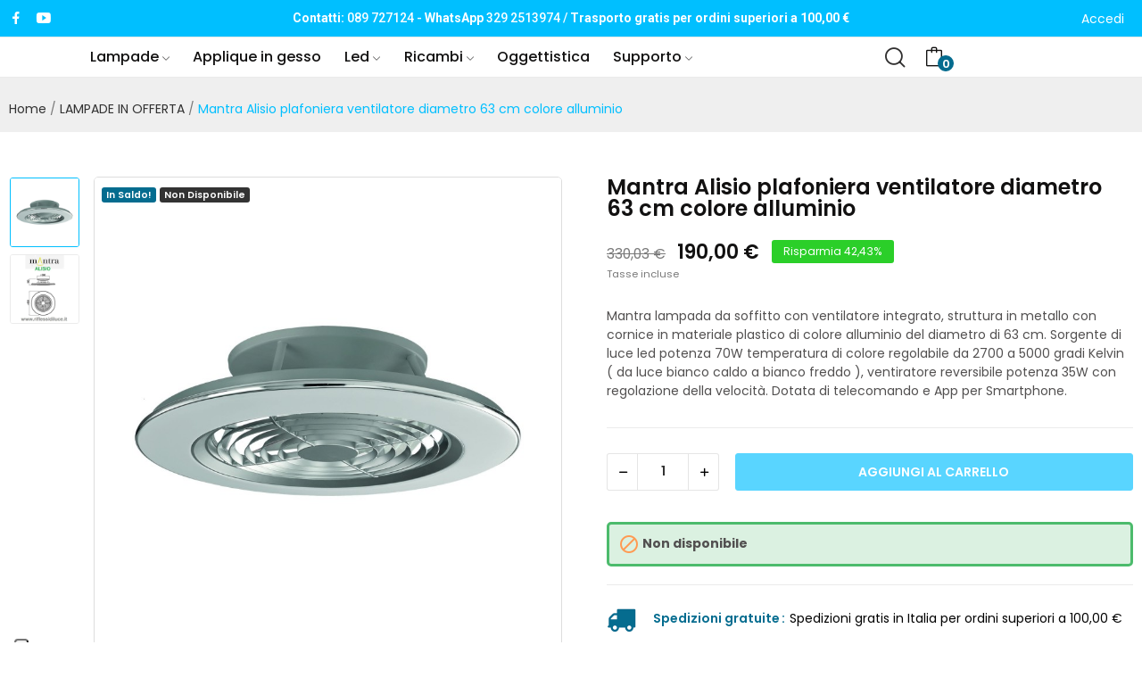

--- FILE ---
content_type: text/html; charset=utf-8
request_url: https://www.riflessidiluce.it/lampade-in-offerta/1129-mantra-alisio-plafoniera-ventilatore-diametro-63-cm-colore-alluminio.html
body_size: 37719
content:
<!doctype html>
<html lang="it-IT">

  <head>
    
      
  <meta charset="utf-8">


  <meta http-equiv="x-ua-compatible" content="ie=edge">



  <link rel="canonical" href="https://www.riflessidiluce.it/lampade-in-offerta/1129-mantra-alisio-plafoniera-ventilatore-diametro-63-cm-colore-alluminio.html">

  <title>Mantra|ventilatore  plafoniera alisio|plafoniere mantra prezzi scontati|lampade mantra in vendita a salerno|prezzo mantra alisio</title>
  
    <link rel="preconnect" href="https://fonts.googleapis.com">
<link rel="preconnect" href="https://fonts.gstatic.com" crossorigin>

  
  <meta name="description" content="Mantra lampada da soffitto con ventilatore integrato, struttura in metallo con cornice in materiale plastico di colore alluminio del diametro di 63 cm. Sorgente di luce led potenza 70W temperatura di colore regolabile da 2700 a 5000 gradi Kelvin ( da luce bianco caldo a bianco freddo ), ventiratore reversibile potenza 35W con regolazione della velocità. Dotata di telecomando e App per Smartphone.">
  <meta name="keywords" content="">
        <link rel="canonical" href="https://www.riflessidiluce.it/lampade-in-offerta/1129-mantra-alisio-plafoniera-ventilatore-diametro-63-cm-colore-alluminio.html">
    
      
  
  
    <script type="application/ld+json">
  {
    "@context": "https://schema.org",
    "@type": "Organization",
    "name" : "Riflessi di Luce srl",
    "url" : "https://www.riflessidiluce.it/",
    "logo": {
      "@type": "ImageObject",
      "url":"https://www.riflessidiluce.it/img/logo-1726676657.jpg"
    }
  }
</script>

<script type="application/ld+json">
  {
    "@context": "https://schema.org",
    "@type": "WebPage",
    "isPartOf": {
      "@type": "WebSite",
      "url":  "https://www.riflessidiluce.it/",
      "name": "Riflessi di Luce srl"
    },
    "name": "Mantra|ventilatore  plafoniera alisio|plafoniere mantra prezzi scontati|lampade mantra in vendita a salerno|prezzo mantra alisio",
    "url":  "https://www.riflessidiluce.it/lampade-in-offerta/1129-mantra-alisio-plafoniera-ventilatore-diametro-63-cm-colore-alluminio.html"
  }
</script>


  <script type="application/ld+json">
    {
      "@context": "https://schema.org",
      "@type": "BreadcrumbList",
      "itemListElement": [
                      {
              "@type": "ListItem",
              "position": 1,
              "name": "Home",
              "item": "https://www.riflessidiluce.it/"
              },                        {
              "@type": "ListItem",
              "position": 2,
              "name": "LAMPADE IN OFFERTA",
              "item": "https://www.riflessidiluce.it/23-lampade-in-offerta"
              },                        {
              "@type": "ListItem",
              "position": 3,
              "name": "Mantra Alisio plafoniera ventilatore diametro 63 cm colore alluminio",
              "item": "https://www.riflessidiluce.it/lampade-in-offerta/1129-mantra-alisio-plafoniera-ventilatore-diametro-63-cm-colore-alluminio.html"
              }            ]
          }
  </script>
  
  
  
  
  
    
  

  
    <meta property="og:title" content="Mantra|ventilatore  plafoniera alisio|plafoniere mantra prezzi scontati|lampade mantra in vendita a salerno|prezzo mantra alisio" />
    <meta property="og:description" content="Mantra lampada da soffitto con ventilatore integrato, struttura in metallo con cornice in materiale plastico di colore alluminio del diametro di 63 cm. Sorgente di luce led potenza 70W temperatura di colore regolabile da 2700 a 5000 gradi Kelvin ( da luce bianco caldo a bianco freddo ), ventiratore reversibile potenza 35W con regolazione della velocità. Dotata di telecomando e App per Smartphone." />
    <meta property="og:url" content="https://www.riflessidiluce.it/lampade-in-offerta/1129-mantra-alisio-plafoniera-ventilatore-diametro-63-cm-colore-alluminio.html" />
    <meta property="og:site_name" content="Riflessi di Luce srl" />
        



  <meta name="viewport" content="width=device-width, initial-scale=1">



  <link rel="icon" type="image/vnd.microsoft.icon" href="https://www.riflessidiluce.it/img/favicon.ico?1726676657">
  <link rel="shortcut icon" type="image/x-icon" href="https://www.riflessidiluce.it/img/favicon.ico?1726676657">


    <link rel="stylesheet" href="/modules/ps_checkout/views/css/payments.css?version=4.3.0" type="text/css" media="all">
  <link rel="stylesheet" href="https://fonts.googleapis.com/css2?family=Poppins:ital,wght@0,100;0,200;0,300;0,400;0,500;0,600;0,700;0,800;0,900;1,100;1,200;1,300;1,400;1,500;1,600;1,700;1,800;1,900&amp;display=swap" type="text/css" media="all">
  <link rel="stylesheet" href="https://www.riflessidiluce.it/themes/theme_optima/assets/cache/theme-ae9dda28.css" type="text/css" media="all">




    <script type="text/javascript" src="https://tps.trovaprezzi.it/javascripts/tracking-vanilla.min.js" ></script>


  <script type="text/javascript">
        var AdvancedEmailGuardData = {"meta":{"isGDPREnabled":true,"isLegacyOPCEnabled":false,"isLegacyMAModuleEnabled":false,"validationError":null},"settings":{"recaptcha":{"type":"v2_cbx","key":"6LdcxkcUAAAAAO22M-Sia_1ocvG6hdAsAObK3ndj","forms":{"contact_us":{"size":"normal","align":"offset","offset":3},"register":{"size":"normal","align":"center","offset":1},"reset_password":{"size":"normal","align":"center","offset":1},"newsletter":{"size":"normal","align":"left","offset":1}},"language":"shop","theme":"light","position":"bottomright","hidden":false,"deferred":false}},"context":{"ps":{"v17":true,"v17pc":true,"v17ch":true,"v16":false,"v161":false,"v15":false},"languageCode":"it","pageName":"product"},"trans":{"genericError":"Si \u00e8 verificato un errore, riprovare."}};
        var CLOSE = "Close Categories";
        var MORE = "More Categories";
        var ceFrontendConfig = {"isEditMode":"","stretchedSectionContainer":false,"is_rtl":false};
        var gdprSettings = {"consent_active":false,"Consent":{"ad_storage":"denied","ad_user_data":"denied","ad_personalization":"denied","analytics_storage":"denied"},"gdprEnabledModules":{"ps_currencyselector":false,"ps_languageselector":false,"ps_googleanalytics":false},"gdprCookieStoreUrl":"https:\/\/www.riflessidiluce.it\/module\/gdprpro\/storecookie","newsletterConsentText":"Voglio ricevere la newsletter","checkAllByDefault":false,"under18AlertText":"Devi avere 18 anni per visitare questo sito","closeModalOnlyWithButtons":false,"showWindow":true,"isBot":true,"doNotTrackCompliance":false,"reloadAfterSave":false,"reloadAfterAcceptAll":false,"scrollLock":false,"acceptByScroll":false};
        var gdprSettings_Consent_ad_personalization = "denied";
        var gdprSettings_Consent_ad_storage = "denied";
        var gdprSettings_Consent_ad_user_data = "denied";
        var gdprSettings_Consent_analytics_storage = "denied";
        var id_lang = 1;
        var pday_text = "day";
        var pdays_text = "days";
        var phour_text = "hour";
        var phours_text = "hours";
        var pmin_text = "min";
        var pmins_text = "mins";
        var pos_ajaxtab = "https:\/\/www.riflessidiluce.it\/module\/posthemeoptions\/ajax";
        var pos_cart_count = 0;
        var pos_subscription = "https:\/\/www.riflessidiluce.it\/module\/posthemeoptions\/subscription";
        var possearch_number = 10;
        var prestashop = {"cart":{"products":[],"totals":{"total":{"type":"total","label":"Totale","amount":0,"value":"0,00\u00a0\u20ac"},"total_including_tax":{"type":"total","label":"Totale (tasse incl.)","amount":0,"value":"0,00\u00a0\u20ac"},"total_excluding_tax":{"type":"total","label":"Totale (tasse escl.)","amount":0,"value":"0,00\u00a0\u20ac"}},"subtotals":{"products":{"type":"products","label":"Totale parziale","amount":0,"value":"0,00\u00a0\u20ac"},"discounts":null,"shipping":{"type":"shipping","label":"Spedizione","amount":0,"value":""},"tax":null},"products_count":0,"summary_string":"0 articoli","vouchers":{"allowed":1,"added":[]},"discounts":[],"minimalPurchase":0,"minimalPurchaseRequired":""},"currency":{"id":1,"name":"Euro","iso_code":"EUR","iso_code_num":"978","sign":"\u20ac"},"customer":{"lastname":null,"firstname":null,"email":null,"birthday":null,"newsletter":null,"newsletter_date_add":null,"optin":null,"website":null,"company":null,"siret":null,"ape":null,"is_logged":false,"gender":{"type":null,"name":null},"addresses":[]},"country":{"id_zone":9,"id_currency":0,"call_prefix":39,"iso_code":"IT","active":"1","contains_states":"1","need_identification_number":"0","need_zip_code":"1","zip_code_format":"NNNNN","display_tax_label":"1","name":"Italia","id":10},"language":{"name":"Italiano (Italian)","iso_code":"it","locale":"it-IT","language_code":"it","active":"1","is_rtl":"0","date_format_lite":"d\/m\/Y","date_format_full":"d\/m\/Y H:i:s","id":1},"page":{"title":"","canonical":"https:\/\/www.riflessidiluce.it\/lampade-in-offerta\/1129-mantra-alisio-plafoniera-ventilatore-diametro-63-cm-colore-alluminio.html","meta":{"title":"Mantra|ventilatore  plafoniera alisio|plafoniere mantra prezzi scontati|lampade mantra in vendita a salerno|prezzo mantra alisio","description":"Mantra lampada da soffitto con ventilatore integrato, struttura in metallo con cornice in materiale plastico di colore\u00a0alluminio\u00a0del diametro di 63 cm. Sorgente di luce led potenza 70W temperatura di colore regolabile da 2700 a 5000 gradi Kelvin ( da luce bianco caldo a bianco freddo ), ventiratore reversibile potenza 35W con regolazione della velocit\u00e0. Dotata di telecomando e App per Smartphone.","keywords":"","robots":"index"},"page_name":"product","body_classes":{"lang-it":true,"lang-rtl":false,"country-IT":true,"currency-EUR":true,"layout-full-width":true,"page-product":true,"tax-display-enabled":true,"page-customer-account":false,"product-id-1129":true,"product-Mantra Alisio plafoniera ventilatore diametro 63 cm colore alluminio":true,"product-id-category-23":true,"product-id-manufacturer-39":true,"product-id-supplier-0":true,"product-on-sale":true,"product-available-for-order":true},"admin_notifications":[],"password-policy":{"feedbacks":{"0":"Molto debole","1":"Debole","2":"Media","3":"Forte","4":"Molto forte","Straight rows of keys are easy to guess":"I tasti consecutivi sono facili da indovinare","Short keyboard patterns are easy to guess":"Gli schemi brevi sulla tastiera sono facili da indovinare","Use a longer keyboard pattern with more turns":"Utilizza uno schema pi\u00f9 lungo sulla tastiera con pi\u00f9 variazioni","Repeats like \"aaa\" are easy to guess":"Le ripetizioni come \u201caaa\u201d sono facili da indovinare","Repeats like \"abcabcabc\" are only slightly harder to guess than \"abc\"":"Le ripetizioni come \u201cabcabcabc\u201d sono solo leggermente pi\u00f9 difficili da indovinare rispetto ad \u201cabc\u201d","Sequences like abc or 6543 are easy to guess":"Le sequenze come \"abc\" o 6543 sono facili da indovinare","Recent years are easy to guess":"Gli anni recenti sono facili da indovinare","Dates are often easy to guess":"Le date sono spesso facili da indovinare","This is a top-10 common password":"Questa \u00e8 una delle 10 password pi\u00f9 comuni","This is a top-100 common password":"Questa \u00e8 una delle 100 password pi\u00f9 comuni","This is a very common password":"Questa password \u00e8 molto comune","This is similar to a commonly used password":"Questa password \u00e8 simile a un\u2019altra comunemente utilizzata","A word by itself is easy to guess":"Una parola di per s\u00e9 \u00e8 facile da indovinare","Names and surnames by themselves are easy to guess":"Nomi e cognomi sono di per s\u00e9 facili da indovinare","Common names and surnames are easy to guess":"Nomi e cognomi comuni sono facili da indovinare","Use a few words, avoid common phrases":"Utilizza diverse parole, evita le frasi comuni","No need for symbols, digits, or uppercase letters":"Nessun bisogno di simboli, cifre o lettere maiuscole","Avoid repeated words and characters":"Evita parole e caratteri ripetuti","Avoid sequences":"Evita le sequenze","Avoid recent years":"Evita gli anni recenti","Avoid years that are associated with you":"Evita gli anni associati a te","Avoid dates and years that are associated with you":"Evita date e anni associati a te","Capitalization doesn't help very much":"Le maiuscole non sono molto efficaci","All-uppercase is almost as easy to guess as all-lowercase":"Tutto maiuscolo \u00e8 quasi altrettanto facile da indovinare di tutto minuscolo","Reversed words aren't much harder to guess":"Le parole al contrario non sono molto pi\u00f9 difficili da indovinare","Predictable substitutions like '@' instead of 'a' don't help very much":"Sostituzioni prevedibili come \"@\" invece di \"a\" non sono molto efficaci","Add another word or two. Uncommon words are better.":"Aggiungi una o due parole in pi\u00f9. Le parole insolite sono pi\u00f9 sicure."}}},"shop":{"name":"Riflessi di Luce srl","logo":"https:\/\/www.riflessidiluce.it\/img\/logo-1726676657.jpg","stores_icon":"https:\/\/www.riflessidiluce.it\/img\/logo_stores.png","favicon":"https:\/\/www.riflessidiluce.it\/img\/favicon.ico"},"core_js_public_path":"\/themes\/","urls":{"base_url":"https:\/\/www.riflessidiluce.it\/","current_url":"https:\/\/www.riflessidiluce.it\/lampade-in-offerta\/1129-mantra-alisio-plafoniera-ventilatore-diametro-63-cm-colore-alluminio.html","shop_domain_url":"https:\/\/www.riflessidiluce.it","img_ps_url":"https:\/\/www.riflessidiluce.it\/img\/","img_cat_url":"https:\/\/www.riflessidiluce.it\/img\/c\/","img_lang_url":"https:\/\/www.riflessidiluce.it\/img\/l\/","img_prod_url":"https:\/\/www.riflessidiluce.it\/img\/p\/","img_manu_url":"https:\/\/www.riflessidiluce.it\/img\/m\/","img_sup_url":"https:\/\/www.riflessidiluce.it\/img\/su\/","img_ship_url":"https:\/\/www.riflessidiluce.it\/img\/s\/","img_store_url":"https:\/\/www.riflessidiluce.it\/img\/st\/","img_col_url":"https:\/\/www.riflessidiluce.it\/img\/co\/","img_url":"https:\/\/www.riflessidiluce.it\/themes\/theme_optima\/assets\/img\/","css_url":"https:\/\/www.riflessidiluce.it\/themes\/theme_optima\/assets\/css\/","js_url":"https:\/\/www.riflessidiluce.it\/themes\/theme_optima\/assets\/js\/","pic_url":"https:\/\/www.riflessidiluce.it\/upload\/","theme_assets":"https:\/\/www.riflessidiluce.it\/themes\/theme_optima\/assets\/","theme_dir":"https:\/\/www.riflessidiluce.it\/themes\/theme_optima\/","pages":{"address":"https:\/\/www.riflessidiluce.it\/indirizzo","addresses":"https:\/\/www.riflessidiluce.it\/indirizzi","authentication":"https:\/\/www.riflessidiluce.it\/login","manufacturer":"https:\/\/www.riflessidiluce.it\/produttori","cart":"https:\/\/www.riflessidiluce.it\/carrello","category":"https:\/\/www.riflessidiluce.it\/index.php?controller=category","cms":"https:\/\/www.riflessidiluce.it\/index.php?controller=cms","contact":"https:\/\/www.riflessidiluce.it\/contattaci","discount":"https:\/\/www.riflessidiluce.it\/sconto","guest_tracking":"https:\/\/www.riflessidiluce.it\/tracciatura-ospite","history":"https:\/\/www.riflessidiluce.it\/cronologia-ordini","identity":"https:\/\/www.riflessidiluce.it\/identita","index":"https:\/\/www.riflessidiluce.it\/","my_account":"https:\/\/www.riflessidiluce.it\/il-mio-account","order_confirmation":"https:\/\/www.riflessidiluce.it\/conferma-ordine","order_detail":"https:\/\/www.riflessidiluce.it\/index.php?controller=order-detail","order_follow":"https:\/\/www.riflessidiluce.it\/segui-ordine","order":"https:\/\/www.riflessidiluce.it\/ordine","order_return":"https:\/\/www.riflessidiluce.it\/index.php?controller=order-return","order_slip":"https:\/\/www.riflessidiluce.it\/buono-ordine","pagenotfound":"https:\/\/www.riflessidiluce.it\/pagina-non-trovata","password":"https:\/\/www.riflessidiluce.it\/recupero-password","pdf_invoice":"https:\/\/www.riflessidiluce.it\/index.php?controller=pdf-invoice","pdf_order_return":"https:\/\/www.riflessidiluce.it\/index.php?controller=pdf-order-return","pdf_order_slip":"https:\/\/www.riflessidiluce.it\/index.php?controller=pdf-order-slip","prices_drop":"https:\/\/www.riflessidiluce.it\/calo-prezzi","product":"https:\/\/www.riflessidiluce.it\/index.php?controller=product","registration":"https:\/\/www.riflessidiluce.it\/index.php?controller=registration","search":"https:\/\/www.riflessidiluce.it\/ricerca","sitemap":"https:\/\/www.riflessidiluce.it\/mappa-del-sito","stores":"https:\/\/www.riflessidiluce.it\/dove-siamo","supplier":"https:\/\/www.riflessidiluce.it\/fornitore","new_products":"https:\/\/www.riflessidiluce.it\/nuovi-prodotti","brands":"https:\/\/www.riflessidiluce.it\/produttori","register":"https:\/\/www.riflessidiluce.it\/index.php?controller=registration","order_login":"https:\/\/www.riflessidiluce.it\/ordine?login=1"},"alternative_langs":[],"actions":{"logout":"https:\/\/www.riflessidiluce.it\/?mylogout="},"no_picture_image":{"bySize":{"small_default":{"url":"https:\/\/www.riflessidiluce.it\/img\/p\/it-default-small_default.jpg","width":98,"height":98},"cart_default":{"url":"https:\/\/www.riflessidiluce.it\/img\/p\/it-default-cart_default.jpg","width":125,"height":125},"home_default":{"url":"https:\/\/www.riflessidiluce.it\/img\/p\/it-default-home_default.jpg","width":400,"height":400},"medium_default":{"url":"https:\/\/www.riflessidiluce.it\/img\/p\/it-default-medium_default.jpg","width":600,"height":600},"large_default":{"url":"https:\/\/www.riflessidiluce.it\/img\/p\/it-default-large_default.jpg","width":800,"height":800}},"small":{"url":"https:\/\/www.riflessidiluce.it\/img\/p\/it-default-small_default.jpg","width":98,"height":98},"medium":{"url":"https:\/\/www.riflessidiluce.it\/img\/p\/it-default-home_default.jpg","width":400,"height":400},"large":{"url":"https:\/\/www.riflessidiluce.it\/img\/p\/it-default-large_default.jpg","width":800,"height":800},"legend":""}},"configuration":{"display_taxes_label":true,"display_prices_tax_incl":true,"is_catalog":false,"show_prices":true,"opt_in":{"partner":false},"quantity_discount":{"type":"discount","label":"Sconto unit\u00e0"},"voucher_enabled":1,"return_enabled":0},"field_required":[],"breadcrumb":{"links":[{"title":"Home","url":"https:\/\/www.riflessidiluce.it\/"},{"title":"LAMPADE IN OFFERTA","url":"https:\/\/www.riflessidiluce.it\/23-lampade-in-offerta"},{"title":"Mantra Alisio plafoniera ventilatore diametro 63 cm colore alluminio","url":"https:\/\/www.riflessidiluce.it\/lampade-in-offerta\/1129-mantra-alisio-plafoniera-ventilatore-diametro-63-cm-colore-alluminio.html"}],"count":3},"link":{"protocol_link":"https:\/\/","protocol_content":"https:\/\/"},"time":1768421267,"static_token":"0c07aa0a8416b534f1d9173a892ccc39","token":"62a30a30c264f517db53ba8433e1a731","debug":false};
        var ps_checkout3dsEnabled = true;
        var ps_checkoutApplePayUrl = "https:\/\/www.riflessidiluce.it\/module\/ps_checkout\/applepay";
        var ps_checkoutAutoRenderDisabled = false;
        var ps_checkoutCancelUrl = "https:\/\/www.riflessidiluce.it\/module\/ps_checkout\/cancel";
        var ps_checkoutCardBrands = ["MASTERCARD","VISA","AMEX"];
        var ps_checkoutCardFundingSourceImg = "\/modules\/ps_checkout\/views\/img\/payment-cards.png";
        var ps_checkoutCardLogos = {"AMEX":"\/modules\/ps_checkout\/views\/img\/amex.svg","CB_NATIONALE":"\/modules\/ps_checkout\/views\/img\/cb.svg","DINERS":"\/modules\/ps_checkout\/views\/img\/diners.svg","DISCOVER":"\/modules\/ps_checkout\/views\/img\/discover.svg","JCB":"\/modules\/ps_checkout\/views\/img\/jcb.svg","MAESTRO":"\/modules\/ps_checkout\/views\/img\/maestro.svg","MASTERCARD":"\/modules\/ps_checkout\/views\/img\/mastercard.svg","UNIONPAY":"\/modules\/ps_checkout\/views\/img\/unionpay.svg","VISA":"\/modules\/ps_checkout\/views\/img\/visa.svg"};
        var ps_checkoutCartProductCount = 0;
        var ps_checkoutCheckUrl = "https:\/\/www.riflessidiluce.it\/module\/ps_checkout\/check";
        var ps_checkoutCheckoutTranslations = {"checkout.go.back.link.title":"Torna al pagamento","checkout.go.back.label":"Checkout","checkout.card.payment":"Pagamento con carta","checkout.page.heading":"Riepilogo dell\u2019ordine","checkout.cart.empty":"Il tuo carrello \u00e8 vuoto.","checkout.page.subheading.card":"Carta","checkout.page.subheading.paypal":"PayPal","checkout.payment.by.card":"Hai scelto di pagare con una carta.","checkout.payment.by.paypal":"Hai scelto di pagare con PayPal.","checkout.order.summary":"Ecco un riepilogo del tuo ordine:","checkout.order.amount.total":"L\u2019importo totale del tuo ordine ammonta a","checkout.order.included.tax":"(IVA inclusa)","checkout.order.confirm.label":"Confermare l\u2019ordine facendo clic su \u201cConfermo l\u2019ordine\u201d","paypal.hosted-fields.label.card-name":"Nome del titolare","paypal.hosted-fields.placeholder.card-name":"Nome del titolare","paypal.hosted-fields.label.card-number":"Numero carta","paypal.hosted-fields.placeholder.card-number":"Numero carta","paypal.hosted-fields.label.expiration-date":"Data di scadenza","paypal.hosted-fields.placeholder.expiration-date":"MM\/YY","paypal.hosted-fields.label.cvv":"Cod. di sicurezza","paypal.hosted-fields.placeholder.cvv":"XXX","payment-method-logos.title":"Pagamenti sicuri al 100%.","express-button.cart.separator":"o","express-button.checkout.express-checkout":"Acquisto rapido","error.paypal-sdk":"No PayPal Javascript SDK Instance","error.google-pay-sdk":"No Google Pay Javascript SDK Instance","error.google-pay.transaction-info":"An error occurred fetching Google Pay transaction info","error.apple-pay-sdk":"No Apple Pay Javascript SDK Instance","error.apple-pay.payment-request":"An error occurred fetching Apple Pay payment request","checkout.payment.others.link.label":"Altri metodi di pagamento","checkout.payment.others.confirm.button.label":"Confermo l\u2019ordine","checkout.form.error.label":"Si \u00e8 verificato un errore durante il pagamento. Riprova o contatta il team di supporto.","loader-component.label.header":"Grazie per l\u2019acquisto!","loader-component.label.body":"Si prega di attendere durante l'elaborazione del tuo pagamento","loader-component.label.body.longer":"This is taking longer than expected. Please wait...","error.paypal-sdk.contingency.cancel":"Autenticazione del titolare della carta annullata. Si prega di scegliere un altro metodo di pagamento o riprovare.","error.paypal-sdk.contingency.error":"Si \u00e8 verificato un errore durante l'autenticazione del titolare della carta. Si prega di scegliere un altro metodo di pagamento o riprovare.","error.paypal-sdk.contingency.failure":"Autenticazione del titolare della carta fallita. Si prega di scegliere un altro metodo di pagamento o riprovare.","error.paypal-sdk.contingency.unknown":"L'identit\u00e0 del titolare della carta non pu\u00f2 essere verificata. Si prega di scegliere un altro metodo di pagamento o riprovare.","ok":"Ok","cancel":"Cancel","checkout.payment.token.delete.modal.header":"Delete this payment method?","checkout.payment.token.delete.modal.content":"The following payment method will be deleted from your account:","checkout.payment.token.delete.modal.confirm-button":"Delete payment method","checkout.payment.loader.processing-request":"Please wait, we are processing your request","APPLE_PAY_MERCHANT_SESSION_VALIDATION_ERROR":"Non possiamo elaborare il tuo pagamento Apple Pay al momento. Questo potrebbe essere dovuto a un problema di verifica della configurazione del pagamento per questo sito. Riprova pi\u00f9 tardi o scegli un altro metodo di pagamento.","APPROVE_APPLE_PAY_VALIDATION_ERROR":"Abbiamo riscontrato un problema durante l\u2019elaborazione del tuo pagamento Apple Pay. Verifica i dettagli del tuo ordine e riprova o utilizza un altro metodo di pagamento."};
        var ps_checkoutCheckoutUrl = "https:\/\/www.riflessidiluce.it\/ordine";
        var ps_checkoutConfirmUrl = "https:\/\/www.riflessidiluce.it\/conferma-ordine";
        var ps_checkoutCreateUrl = "https:\/\/www.riflessidiluce.it\/module\/ps_checkout\/create";
        var ps_checkoutCspNonce = "";
        var ps_checkoutCustomMarks = [];
        var ps_checkoutExpressCheckoutCartEnabled = false;
        var ps_checkoutExpressCheckoutOrderEnabled = false;
        var ps_checkoutExpressCheckoutProductEnabled = false;
        var ps_checkoutExpressCheckoutSelected = false;
        var ps_checkoutExpressCheckoutUrl = "https:\/\/www.riflessidiluce.it\/module\/ps_checkout\/ExpressCheckout";
        var ps_checkoutFundingSource = "paypal";
        var ps_checkoutFundingSourcesSorted = ["card","paypal","paylater"];
        var ps_checkoutGooglePayUrl = "https:\/\/www.riflessidiluce.it\/module\/ps_checkout\/googlepay";
        var ps_checkoutHostedFieldsContingencies = "SCA_WHEN_REQUIRED";
        var ps_checkoutHostedFieldsEnabled = true;
        var ps_checkoutHostedFieldsSelected = false;
        var ps_checkoutIconsPath = "\/modules\/ps_checkout\/views\/img\/icons\/";
        var ps_checkoutLanguageIsoCode = "it";
        var ps_checkoutLoaderImage = "\/modules\/ps_checkout\/views\/img\/loader.svg";
        var ps_checkoutPartnerAttributionId = "PrestaShop_Cart_PSXO_PSDownload";
        var ps_checkoutPayLaterCartPageButtonEnabled = false;
        var ps_checkoutPayLaterCategoryPageBannerEnabled = false;
        var ps_checkoutPayLaterHomePageBannerEnabled = false;
        var ps_checkoutPayLaterOrderPageBannerEnabled = false;
        var ps_checkoutPayLaterOrderPageButtonEnabled = false;
        var ps_checkoutPayLaterOrderPageMessageEnabled = true;
        var ps_checkoutPayLaterProductPageBannerEnabled = false;
        var ps_checkoutPayLaterProductPageButtonEnabled = false;
        var ps_checkoutPayLaterProductPageMessageEnabled = true;
        var ps_checkoutPayPalButtonConfiguration = {"color":"gold","shape":"rect","label":"pay"};
        var ps_checkoutPayPalEnvironment = "LIVE";
        var ps_checkoutPayPalOrderId = "";
        var ps_checkoutPayPalSdkConfig = {"clientId":"AXjYFXWyb4xJCErTUDiFkzL0Ulnn-bMm4fal4G-1nQXQ1ZQxp06fOuE7naKUXGkq2TZpYSiI9xXbs4eo","merchantId":"SQTDESLM9HERQ","currency":"EUR","intent":"capture","commit":"false","vault":"false","integrationDate":"2024-04-01","dataPartnerAttributionId":"PrestaShop_Cart_PSXO_PSDownload","dataCspNonce":"","dataEnable3ds":"true","disableFunding":"bancontact,blik,eps,giropay,ideal,mybank,p24","enableFunding":"paylater","components":"marks,funding-eligibility,messages"};
        var ps_checkoutPayWithTranslations = {"card":"Paga con carta di credito - 100% pagamenti sicuri","paypal":"Paga con PayPal","paylater":"Paga in 3 rate con PayPal"};
        var ps_checkoutPaymentMethodLogosTitleImg = "\/modules\/ps_checkout\/views\/img\/lock_checkout.svg";
        var ps_checkoutPaymentUrl = "https:\/\/www.riflessidiluce.it\/module\/ps_checkout\/payment";
        var ps_checkoutRenderPaymentMethodLogos = true;
        var ps_checkoutValidateUrl = "https:\/\/www.riflessidiluce.it\/module\/ps_checkout\/validate";
        var ps_checkoutVaultUrl = "https:\/\/www.riflessidiluce.it\/module\/ps_checkout\/vault";
        var ps_checkoutVersion = "4.3.0";
        var psec_text = "sec";
        var psecs_text = "secs";
        var psemailsubscription_subscription = "https:\/\/www.riflessidiluce.it\/module\/ps_emailsubscription\/subscription";
        var psr_icon_color = "#046c8f";
        var qm_icon_color = "#F19D76";
        var view_more = "View all";
      </script>



  <style type="text/css">
.animation1 {
	 -webkit-transition-duration: 500ms !important;
    -moz-transition-duration: 500ms !important;
    -o-transition-duration: 500ms !important;
    transition-duration: 500ms !important;
}

</style><style>
            .quickmenu-mobile-wrapper .quickmenu-item .block-title{
            color: #000000;
        }
    </style>

<script id="fabfacebookpixel_script" type="application/json">
	{
		"fabFacebookPixelAddToCartUrl": "https://www.riflessidiluce.it/module/fabfacebookpixel/addtocart?ajax=1",
		"fabFacebookPixelExecutorUrl": "//www.riflessidiluce.it/module/fabfacebookpixel/executor?ajax=1",
		"facebookPixelId": "513507799948526",
		"isPixelEnabled": "1",
		"pixelDelay": "0",
		"isDebug": "0",
		"moduleVersion": "3.6.3",
		"iubendaIntegration": "0",
		"customerGroups": "Visitatore",
		"defaultCustomerGroup": "",
		"isExportCombinations": "0",
		"cartProducts": [		],
		"canonicalUrl": "https://www.riflessidiluce.it/lampade-in-offerta/1129-mantra-alisio-plafoniera-ventilatore-diametro-63-cm-colore-alluminio.html",
		
		"events": [
												{
				"type": "ViewContent",
				"params": {
					"content_type": "product",
					"id_product": "1129",
					"content_ids": ["1129"],
					"content_name": "Mantra Alisio plafoniera ventilatore diametro 63 cm colore alluminio",
					"content_category": "LAMPADE IN OFFERTA",
					"value": "190.00",
					"description": "Mantra lampada da soffitto con ventilatore integrato, struttura in metallo con cornice in materiale plastico di colore alluminio del diametro di 63 cm. Sorgente di luce led potenza 70W temperatura di colore regolabile da 2700 a 5000 gradi Kelvin ( da luce bianco caldo a bianco freddo ), ventiratore reversibile potenza 35W con regolazione della velocità. Dotata di telecomando e App per Smartphone. Soluzione intelligente e molto funzionale, una fonte di luce molto potente e regolabile, sia in intensità che in temperatura di colore, tramite app o telecomando in dotazione. La parte ventilazione è reversibile, cioè può funzionare sia da ventilatore che da aspiratore, in estate spinge l&#039;aria dall&#039;alto verso il basso, mentre in inverno ( potendo farlo girare al contrario ) tira l&#039;aria dal basso verso l&#039;alto. Di facile utilizzo con il telecomando in dotazione oppure scaricando l&#039; apposita app sullo smartphone.",
					"product_price": "190.00",
					"currency": "EUR",
					"customer_groups": "Visitatore",
					"default_customer_group": ""
				}
			},
																{
				"type": "PageView",
				"params": {
					"customerGroups": "Visitatore",
					"defaultCustomerGroup": ""
				}
			}
			]
	}
</script>

				<!-- Google Tag Manager -->
<script>(function(w,d,s,l,i){w[l]=w[l]||[];w[l].push({'gtm.start':
new Date().getTime(),event:'gtm.js'});var f=d.getElementsByTagName(s)[0],
j=d.createElement(s),dl=l!='dataLayer'?'&l='+l:'';j.async=true;j.src=
'https://www.googletagmanager.com/gtm.js?id='+i+dl;f.parentNode.insertBefore(j,f);
})(window,document,'script','dataLayer','GTM-5PM7TWJ3');</script>
<!-- End Google Tag Manager -->
<script type="text/javascript" src="https://embeds.iubenda.com/widgets/d7faca0a-ac2b-4d4f-a752-c7f823b8bc9b.js"></script>
			<script type='text/javascript'>
				var iCallback = function(){};

				if('callback' in _iub.csConfiguration) {
					if('onConsentGiven' in _iub.csConfiguration.callback) iCallback = _iub.csConfiguration.callback.onConsentGiven;

					_iub.csConfiguration.callback.onConsentGiven = function() {
						iCallback();

						jQuery('noscript._no_script_iub').each(function (a, b) { var el = jQuery(b); el.after(el.html()); });
					};
				};
			</script>




			
		
		   <!-- Google tag (gtag.js) -->
		   <!-- <script async src="https://www.googletagmanager.com/gtag/js?id=G-NWZVC6CZH5"></script>
			<script>
			  window.dataLayer = window.dataLayer || [];
			  function gtag(){dataLayer.push(arguments);}
			  gtag('js', new Date());

			  gtag('config', 'G-NWZVC6CZH5');
			</script> -->		
			
		
		
	  <!-- Biano Pixel Code -->
	        
					<script>
					// opzioni di configurazione
					const bianoPixelConfig = {
					consent: true, // boolean necessario
					debug: true, // boolean opzionale - fondamentalmente come falso
					};
					!function(b,i,a,n,o,p,x,s){ if(b.bianoTrack)return;o=b.bianoTrack=function(){o.callMethod? o.callMethod.apply(o,arguments):o.queue.push(arguments)};o.push=o;o.queue=[]; a=a||{};n=a.consent===void(0)?!0:!!a.consent;o.push('consent',n); s='script';p=i.createElement(s);p.async=!0; p.src='https://'+(n?'pixel.biano.it':'bianopixel.com')+ '/'+(a.debug?'debug':'min')+'/pixel.js'; x=i.getElementsByTagName(s)[0];x.parentNode.insertBefore(p,x);
					}(window,document,bianoPixelConfig);
					// Inizializza Biano Pixel con il tuo Merchant ID
					bianoTrack('init', 'it4abe86db2a8c8c94504b6ec0746791c8db1502b9'); </script>
				
      <!-- End Biano Pixel Code -->
	  
	  <!-- Biano Page View -->
			
				<script>
						bianoTrack('track', 'page_view');		
				 </script>
			    
  <meta property="og:type" content="product">
  <meta property="og:url" content="https://www.riflessidiluce.it/lampade-in-offerta/1129-mantra-alisio-plafoniera-ventilatore-diametro-63-cm-colore-alluminio.html">
  <meta property="og:title" content="Mantra|ventilatore  plafoniera alisio|plafoniere mantra prezzi scontati|lampade mantra in vendita a salerno|prezzo mantra alisio">
  <meta property="og:site_name" content="Riflessi di Luce srl">
  <meta property="og:description" content="Mantra lampada da soffitto con ventilatore integrato, struttura in metallo con cornice in materiale plastico di colore alluminio del diametro di 63 cm. Sorgente di luce led potenza 70W temperatura di colore regolabile da 2700 a 5000 gradi Kelvin ( da luce bianco caldo a bianco freddo ), ventiratore reversibile potenza 35W con regolazione della velocità. Dotata di telecomando e App per Smartphone.">
  <meta property="og:image" content="https://www.riflessidiluce.it/3112-large_default/mantra-alisio-plafoniera-ventilatore-diametro-63-cm-colore-alluminio.jpg">
      <meta property="product:pretax_price:amount" content="155.736287">
    <meta property="product:pretax_price:currency" content="EUR">
    <meta property="product:price:amount" content="190">
    <meta property="product:price:currency" content="EUR">
    
	<!-- Biano Piexl - Product view event ///////////////////// -->
		<!-- timmytag 18/11/2024 -->
			
				<script>
					bianoTrack('track', 'product_view',
							{id: '1129'});
				</script>
			
	<!-- //////////// -->


  </head>

  <body id="product" class=" lang-it country-it currency-eur layout-full-width page-product tax-display-enabled product-id-1129 product-mantra-alisio-plafoniera-ventilatore-diametro-63-cm-colore-alluminio product-id-category-23 product-id-manufacturer-39 product-id-supplier-0 product-on-sale product-available-for-order ps_currencyselector_off ps_languageselector_off ps_googleanalytics_off elementor-page elementor-page-1129030101  has-quickmenu no-buynow layout_wide sidebar_narrow product-grid-style6 product-grid-align-default grid-no-border ">
     
      <div class="quickmenu-mobile">
    <div class="quickmenu-mobile-wrapper">
                                    <div class="quickmenu-item quickmenu-link" >
                    <div class="block-icon">
                                                                                    <img class="svg pack1 invisible" src="/modules/posquickmenu/views/img/reassurance/pack1/House.svg">
                                                                        </div>
                    <div class="block-title">Home</div>                </div>
                        
                                    <div class="quickmenu-item quickmenu-cart" >
                    <div class="block-icon">
                                                                                    <img class="svg pack1 invisible" src="/modules/posquickmenu/views/img/reassurance/pack1/FullShoppingCart.svg">
                                                                            <span class="qm-count" id="qmcart-count"></span>
                    </div>
                    <div class="block-title">Cart</div>
                </div>
                        
                                    <div class="quickmenu-item quickmenu-custom">
                    <div class="block-icon">
                                                                                    <img class="svg pack1 invisible" src="/modules/posquickmenu/views/img/reassurance/pack1/Tools.svg">
                                                                        </div>
                                        <div class="block-title">Custom content</div>
                                        <div class="quickmenu-item_content">
                                                    &lt;p&gt;This is custom content&lt;/p&gt;
                                            </div>
                </div>
                        
            </div>
</div>
<!-- Google Tag Manager (noscript) -->
<noscript><iframe src="https://www.googletagmanager.com/ns.html?id=GTM-5PM7TWJ3" height="0" width="0" style="display:none;visibility:hidden"></iframe></noscript>
<!-- End Google Tag Manager (noscript) -->

    

    <main>
      
              

      <header id="header" class="use-sticky">
        
              <link rel="stylesheet" type="text/css" href="https://fonts.googleapis.com/css?family=Roboto:100,100italic,200,200italic,300,300italic,400,400italic,500,500italic,600,600italic,700,700italic,800,800italic,900,900italic|Roboto+Slab:100,100italic,200,200italic,300,300italic,400,400italic,500,500italic,600,600italic,700,700italic,800,800italic,900,900italic"><link rel="stylesheet" href="/modules/creativeelements/views/css/ce/global-1.css?1726675254"><link rel="stylesheet" href="/modules/creativeelements/views/css/ce/2010000.css?1756194140">        
        <div class="elementor elementor-2010000">
            <div class="elementor-inner">
                <div class="elementor-section-wrap">
                            <section data-id="cjxkrts" class="elementor-element elementor-element-cjxkrts elementor-section-stretched elementor-section-boxed elementor-section-height-default elementor-section-height-default elementor-hidden-tablet elementor-hidden-phone elementor-section elementor-top-section" data-element_type="section">
        
                    <div class="elementor-container elementor-column-gap-default">
                <div class="elementor-row">
                <div data-id="pabmejz" class="elementor-element elementor-element-pabmejz social-column elementor-column elementor-col-16 elementor-top-column" data-element_type="column">
            <div class="elementor-column-wrap elementor-element-populated">
                            <div class="elementor-widget-wrap">
                <div data-id="vaktfmu" class="elementor-element elementor-element-vaktfmu pewidth-inline elementor-widget elementor-widget-pos_social" data-settings="{&quot;block_width&quot;:&quot;inline&quot;}" data-element_type="pos_social.default">
                <div class="elementor-widget-container">
            		<div class="pos-socials-widget">
			<ul>
								<li>
						<a href="https://www.facebook.com/riflessi.di.luce.sa" target="_blank" title="facebook"><i class="ecolife-icon ei-facebook"></i></a>
					</li>
									<li>
						<a href="https://www.youtube.com/channel/UCYRcjnWtVKFRhirjG4kW3jw" target="_blank" title="youtube"><i class="ecolife-icon ei-youtube"></i></a>
					</li>
							</ul>
		</div>
		        </div>
                </div>
                        </div>
            </div>
        </div>
                <div data-id="yuetsif" class="elementor-element elementor-element-yuetsif info-text-column elementor-column elementor-col-66 elementor-top-column" data-element_type="column">
            <div class="elementor-column-wrap elementor-element-populated">
                            <div class="elementor-widget-wrap">
                <div data-id="muh22o6" class="elementor-element elementor-element-muh22o6 elementor-widget elementor-widget-text-editor" data-element_type="text-editor.default">
                <div class="elementor-widget-container">
                    <div class="elementor-text-editor elementor-clearfix"><p><strong>Contatti:</strong> 089 727124 - <strong>WhatsApp</strong> 329 2513974 / <strong>Trasporto gratis per ordini superiori a 100,00 €</strong></p></div>
                </div>
                </div>
                        </div>
            </div>
        </div>
                <div data-id="hzhnefc" class="elementor-element elementor-element-hzhnefc access-column elementor-column elementor-col-16 elementor-top-column" data-element_type="column">
            <div class="elementor-column-wrap elementor-element-populated">
                            <div class="elementor-widget-wrap">
                <div data-id="mvdcfti" class="elementor-element elementor-element-mvdcfti button-layout-text pewidth-inline pos-dropdown-right elementor-widget elementor-widget-posAccount" data-settings="{&quot;button_layout&quot;:&quot;text&quot;,&quot;search_width&quot;:&quot;inline&quot;}" data-element_type="posAccount.default">
                <div class="elementor-widget-container">
            		<div class="pos-account pos-header-element ">
							<a href="https://www.riflessidiluce.it/il-mio-account" class="account-login" >
					<i class="icon-rt-user"></i>
											<span>Accedi</span>
									</a>
								</div>
		        </div>
                </div>
                <div data-id="jkochxm" class="elementor-element elementor-element-jkochxm currency-layout-name pos-dropdown-left pewidth-inline elementor-widget elementor-widget-pos_currency" data-settings="{&quot;search_width&quot;:&quot;inline&quot;}" data-element_type="pos_currency.default">
                <div class="elementor-widget-container">
                    </div>
                </div>
                <div data-id="yjkwrpq" class="elementor-element elementor-element-yjkwrpq language-layout-name pos-dropdown-right pewidth-inline elementor-widget elementor-widget-pos_language" data-settings="{&quot;search_width&quot;:&quot;inline&quot;}" data-element_type="pos_language.default">
                <div class="elementor-widget-container">
                    </div>
                </div>
                        </div>
            </div>
        </div>
                        </div>
            </div>
        </section>
                <section data-id="4te9imb" class="elementor-element elementor-element-4te9imb elementor-section-stretched elementor-section-boxed elementor-section-height-default elementor-section-height-default elementor-hidden-desktop elementor-hidden-tablet elementor-hidden-phone elementor-section elementor-top-section" data-element_type="section">
        
                    <div class="elementor-container elementor-column-gap-default">
                <div class="elementor-row">
                <div data-id="ubs1dqm" class="elementor-element elementor-element-ubs1dqm info-text-column elementor-column elementor-col-100 elementor-top-column" data-element_type="column">
            <div class="elementor-column-wrap elementor-element-populated">
                            <div class="elementor-widget-wrap">
                <div data-id="293j0jm" class="elementor-element elementor-element-293j0jm elementor-widget elementor-widget-text-editor" data-element_type="text-editor.default">
                <div class="elementor-widget-container">
                    <div class="elementor-text-editor elementor-clearfix"><p><strong>CHIUSO PER FERIE - </strong>Gli ordini ricevuti per i prodotti disponibili saranno spediti lunedì 25 agosto</p></div>
                </div>
                </div>
                        </div>
            </div>
        </div>
                        </div>
            </div>
        </section>
                <section data-id="chompqr" class="elementor-element elementor-element-chompqr elementor-section-stretched elementor-section-boxed elementor-section-height-default elementor-section-height-default sticky-inner index-noborder absolute-header elementor-hidden-tablet elementor-hidden-phone elementor-section elementor-top-section" data-element_type="section">
        
                    <div class="elementor-container elementor-column-gap-default">
                <div class="elementor-row">
                <div data-id="ruxwjyi" class="elementor-element elementor-element-ruxwjyi main-menu-column elementor-column elementor-col-50 elementor-top-column" data-element_type="column">
            <div class="elementor-column-wrap elementor-element-populated">
                            <div class="elementor-widget-wrap">
                <div data-id="qveafbm" class="elementor-element elementor-element-qveafbm pewidth-inline elementor-widget elementor-widget-pos_menu" data-settings="{&quot;search_width&quot;:&quot;inline&quot;}" data-element_type="pos_menu.default">
                <div class="elementor-widget-container">
            <div id="_desktop_megamenu" class="main-menu ">
<div class="pos-menu-horizontal">
	<ul class="menu-content"> 
			 			
				<li class=" menu-item menu-item5  dropdown-mega hasChild ">
					<a  style="cursor: auto;" href="javascript:void(0)" >
						
												<span>Lampade</span>
												 <i class="hidden-md-down icon-rt-arrow-down"></i>						 
					</a>
																																	
						<span class="icon-drop-mobile"><i class="material-icons add">add </i><i class="material-icons remove">remove </i></span>						<div class="pos-sub-menu menu-dropdown  menu_slidedown" data-width="300px">
						<div class="pos-sub-inner">
																			<div class="pos-menu-row row ">
																											<div class="pos-menu-col col-xs-12 col-sm-12 lampade-menu-block ">
																																				<h4 class="column_title">Lampade</h4>
																								<span class="icon-drop-mobile"><i class="material-icons add">add </i><i class="material-icons remove">remove </i></span>																																		<ul class="ul-column column_dropdown ">
																									<li class="submenu-item ">
																													<a href="https://www.riflessidiluce.it/13-lampade-da-terra-">Lampade da Terra </a>
																																																										</li>
																									<li class="submenu-item ">
																													<a href="https://www.riflessidiluce.it/14-lampade-da-tavolo">Lampade da Tavolo</a>
																																																										</li>
																									<li class="submenu-item ">
																																																														<a href="/15-lampade-a-sospensione-e-lampadari">Lampade a Sospensione</a>
																	
																																										</li>
																									<li class="submenu-item ">
																													<a href="https://www.riflessidiluce.it/16-lampade-a-parete">Lampade a Parete</a>
																																																										</li>
																									<li class="submenu-item ">
																													<a href="https://www.riflessidiluce.it/17-lampade-a-soffitto">Lampade a Soffitto</a>
																																																										</li>
																									<li class="submenu-item ">
																													<a href="https://www.riflessidiluce.it/19-lampade-da-esterno">Lampade da Esterno</a>
																																																										</li>
																									<li class="submenu-item ">
																													<a href="https://www.riflessidiluce.it/18-lampade-da-incasso">Lampade da Incasso</a>
																																																										</li>
																									<li class="submenu-item ">
																																																														<a href="/23-lampade-in-offerta">Lampade in Offerta</a>
																	
																																										</li>
																								</ul>
																					</div>
																								</div>
																		</div>
						</div>
															</li>
			 			
				<li class=" menu-item menu-item6   ">
					<a  style="" href="https://www.riflessidiluce.it/35-in-gesso" >
						
												<span>Applique in gesso</span>
																		 
					</a>
																									</li>
			 			
				<li class=" menu-item menu-item7  dropdown-mega hasChild ">
					<a  style="cursor: auto;" href="javascript:void(0)" >
						
												<span>Led</span>
												 <i class="hidden-md-down icon-rt-arrow-down"></i>						 
					</a>
																																	
						<span class="icon-drop-mobile"><i class="material-icons add">add </i><i class="material-icons remove">remove </i></span>						<div class="pos-sub-menu menu-dropdown  menu_slidedown" data-width="300px">
						<div class="pos-sub-inner">
																			<div class="pos-menu-row row ">
																											<div class="pos-menu-col col-xs-12 col-sm-12 led-menu-block ">
																																				<h4 class="column_title">Led</h4>
																								<span class="icon-drop-mobile"><i class="material-icons add">add </i><i class="material-icons remove">remove </i></span>																																		<ul class="ul-column column_dropdown ">
																									<li class="submenu-item ">
																																																														<a href="/27-strisce-led">Strisce Led</a>
																	
																																										</li>
																									<li class="submenu-item ">
																																																														<a href="/34-per-strisce-led">Alimentatori per Strisce Led</a>
																	
																																										</li>
																									<li class="submenu-item ">
																																																														<a href="/37-per-faretti-led">Alimentatori per Faretti Led</a>
																	
																																										</li>
																									<li class="submenu-item ">
																																																														<a href="/24-tagli-di-luce-led">Profili di Luce Led</a>
																	
																																										</li>
																									<li class="submenu-item ">
																																																														<a href="/40-profili-di-alluminio-da-incasso-base-35-mm-con-bordo">Profili di Alluminio da incasso 35mm</a>
																	
																																										</li>
																									<li class="submenu-item ">
																																																														<a href="/41-tondoled-profilo-di-alluminio-tondo-con-strisce-led">Profili di Alluminio Tondi con Led</a>
																	
																																										</li>
																								</ul>
																					</div>
																								</div>
																		</div>
						</div>
															</li>
			 			
				<li class=" menu-item menu-item8  dropdown-mega hasChild ">
					<a  style="cursor: auto;" href="javascript:void(0)" >
						
												<span>Ricambi</span>
												 <i class="hidden-md-down icon-rt-arrow-down"></i>						 
					</a>
																																	
						<span class="icon-drop-mobile"><i class="material-icons add">add </i><i class="material-icons remove">remove </i></span>						<div class="pos-sub-menu menu-dropdown  menu_slidedown" data-width="600px">
						<div class="pos-sub-inner">
																			<div class="pos-menu-row row ">
																											<div class="pos-menu-col col-xs-12 col-sm-6  ">
																																				<h4 class="column_title">Ricambi Artemide</h4>
																								<span class="icon-drop-mobile"><i class="material-icons add">add </i><i class="material-icons remove">remove </i></span>																																		<ul class="ul-column column_dropdown ">
																									<li class="submenu-item ">
																																																														<a href="/28-ricambi-artemide-tolomeo">Ricambi Tolomeo</a>
																	
																																										</li>
																									<li class="submenu-item ">
																																																														<a href="/30-ricambi-tolomeo-micro">Ricambi Tolomeo Micro</a>
																	
																																										</li>
																									<li class="submenu-item ">
																																																														<a href="/31-ricambi-tolomeo-mini">Ricambi Tolomeo Mini</a>
																	
																																										</li>
																									<li class="submenu-item ">
																																																														<a href="/29-ricambi-tolomeo-standard">Ricambi Tolomeo Standard</a>
																	
																																										</li>
																									<li class="submenu-item ">
																																																														<a href="/32-ricambi-tolomeo-terra">Ricambi Tolomeo Terra</a>
																	
																																										</li>
																									<li class="submenu-item ">
																																																														<a href="/38-ricambi-artemide-tizio-e-tizio-35">Ricambi Tizio e Tizio 35</a>
																	
																																										</li>
																									<li class="submenu-item ">
																																																														<a href="/42-ricambi-artemide-tizio">Ricambi Tizio</a>
																	
																																										</li>
																									<li class="submenu-item ">
																																																														<a href="/43-ricambi-artemide-tizio-35">Ricambi Tizio 35</a>
																	
																																										</li>
																									<li class="submenu-item ">
																																																														<a href="/39-ricambi-artemide-castore-dioscuri">Ricambi Castore Dioscuri</a>
																	
																																										</li>
																									<li class="submenu-item ">
																																																														<a href="/25-ricambi-vari-artemide">Ricambi Artemide Vari</a>
																	
																																										</li>
																								</ul>
																					</div>
																			<div class="pos-menu-col col-xs-12 col-sm-6  ">
																																				<h4 class="column_title">Altri ricambi</h4>
																								<span class="icon-drop-mobile"><i class="material-icons add">add </i><i class="material-icons remove">remove </i></span>																																		<ul class="ul-column column_dropdown ">
																									<li class="submenu-item ">
																													<a href="https://www.riflessidiluce.it/44-ricambi-fontanaarte">Ricambi FontanaArte</a>
																																																										</li>
																									<li class="submenu-item ">
																													<a href="https://www.riflessidiluce.it/45-ricambi-de-majo">Ricambi De Majo</a>
																																																										</li>
																									<li class="submenu-item ">
																													<a href="https://www.riflessidiluce.it/20-lampadine">Lampadine</a>
																																																										</li>
																									<li class="submenu-item ">
																													<a href="https://www.riflessidiluce.it/21-accessori">Accessori</a>
																																																										</li>
																								</ul>
																					</div>
																								</div>
																		</div>
						</div>
															</li>
			 			
				<li class=" menu-item menu-item9   ">
					<a  style="" href="https://www.riflessidiluce.it/26-oggettistica" >
						
												<span>Oggettistica</span>
																		 
					</a>
																									</li>
			 			
				<li class=" menu-item menu-item2  dropdown-mega hasChild ">
					<a  style="cursor: auto;" href="javascript:void(0)" >
						
												<span>Supporto</span>
												 <i class="hidden-md-down icon-rt-arrow-down"></i>						 
					</a>
																																	
						<span class="icon-drop-mobile"><i class="material-icons add">add </i><i class="material-icons remove">remove </i></span>						<div class="pos-sub-menu menu-dropdown  menu_slidedown" data-width="600px">
						<div class="pos-sub-inner">
																			<div class="pos-menu-row row ">
																											<div class="pos-menu-col col-xs-12 col-sm-6  ">
																																				<h4 class="column_title">Supporto vendite</h4>
																								<span class="icon-drop-mobile"><i class="material-icons add">add </i><i class="material-icons remove">remove </i></span>																																		<ul class="ul-column column_dropdown ">
																									<li class="submenu-item ">
																																																														<a href="/content/6-pagamento">Modalità di pagamento</a>
																	
																																										</li>
																									<li class="submenu-item ">
																																																														<a href="/content/8-spedizione">Spedizioni</a>
																	
																																										</li>
																									<li class="submenu-item ">
																																																														<a href="/content/9-diritto-di-recesso">Diritto di recesso</a>
																	
																																										</li>
																								</ul>
																					</div>
																			<div class="pos-menu-col col-xs-12 col-sm-6  ">
																																				<h4 class="column_title">Legale</h4>
																								<span class="icon-drop-mobile"><i class="material-icons add">add </i><i class="material-icons remove">remove </i></span>																																		<ul class="ul-column column_dropdown ">
																									<li class="submenu-item ">
																																																														<a href="/content/2-privacy-policy">Informativa privacy</a>
																	
																																										</li>
																									<li class="submenu-item ">
																																																														<a href="/content/10-informativa-sull-uso-dei-cookie">Informativa sull&#039;uso dei cookie</a>
																	
																																										</li>
																								</ul>
																					</div>
																								</div>
																		</div>
						</div>
															</li>
			</ul>
	
</div>
</div>        </div>
                </div>
                        </div>
            </div>
        </div>
                <div data-id="lfsjwnv" class="elementor-element elementor-element-lfsjwnv cart-column elementor-column elementor-col-50 elementor-top-column" data-element_type="column">
            <div class="elementor-column-wrap elementor-element-populated">
                            <div class="elementor-widget-wrap">
                <div data-id="cxjhgav" class="elementor-element elementor-element-cxjhgav topbar pewidth-inline elementor-search--categories-left elementor-widget elementor-widget-posSearch" data-settings="{&quot;search_type&quot;:&quot;topbar&quot;,&quot;search_width&quot;:&quot;inline&quot;}" data-element_type="posSearch.default">
                <div class="elementor-widget-container">
            <div class="pos-search-wrapper">
	<form class="pos-search  js-dropdown search-topbar" role="search" action="//www.riflessidiluce.it/ricerca" data-search-controller-url="//www.riflessidiluce.it/ricerca" method="get">
		            <div class="pos-search__toggle" data-toggle="dropdown">
                <i class="icon-rt-loupe" aria-hidden="true"></i>
            </div>
            <div class="dropdown-menu">
        				<div class="pos-search__container">
					<div class="search-input-container">
												<input type="hidden" name="order" value="product.position.desc">
						<input class="pos-search__input" type="search" name="s" autocomplete="off" placeholder="Search..." />
												<span class="search-clear unvisible"></span> 
					</div>
										<button class="pos-search__submit" type="submit">
													<i class="icon-rt-loupe" aria-hidden="true"></i>
											</button>
																					<div class="dialog-lightbox-close-button dialog-close-button">
							<i class="icon-rt-close-outline" aria-hidden="true"></i> 
						</div>
									</div>
				<div class="pos-search__result unvisible"></div>
                	</div>
        	</form>
</div>
        </div>
                </div>
                <div data-id="xutgykr" class="elementor-element elementor-element-xutgykr button-layout-icon pewidth-inline elementor-widget elementor-widget-posWishlist" data-settings="{&quot;search_width&quot;:&quot;inline&quot;}" data-element_type="posWishlist.default">
                <div class="elementor-widget-container">
                    </div>
                </div>
                <div data-id="qjqovvg" class="elementor-element elementor-element-qjqovvg button-layout-icon pewidth-inline elementor-widget elementor-widget-posCart" data-settings="{&quot;search_width&quot;:&quot;inline&quot;}" data-element_type="posCart.default">
                <div class="elementor-widget-container">
            <div id="_desktop_cart_block">
  <div class="blockcart cart-preview cart-default" data-refresh-url="//www.riflessidiluce.it/module/posshoppingcart/ajax" data-cartitems="0">
     <a rel="nofollow" href="//www.riflessidiluce.it/carrello?action=show">
                <i class="icon-rt-bag"></i>
                <span class="cart-products-total">0,00 €</span>
        <span class="cart-products-count">0</span>
    </a>
	           <div class="popup_cart popup-dropdown">
          <ul>
                      </ul>
          <div class="price_content">
            
              
<div class="cart-detailed-totals js-cart-detailed-totals">
  
  <div class="card-block cart-detailed-subtotals js-cart-detailed-subtotals">
                  <div class="cart-summary-line" id="cart-subtotal-products">
          <span class="label js-subtotal">
                          0 articoli
                      </span>
          <span class="value">
            0,00 €
          </span>
                  </div>
                                          </div>
  
  
    <div class="card-block cart-summary-totals js-cart-summary-totals">

  
          <div class="cart-summary-line cart-total">
        <span class="label">Totale&nbsp;(Tasse incl.)</span>
        <span class="value">0,00 €</span>
      </div>
      

  
      

</div>
  
  </div>

            
          </div>
          <div class="checkout">
            <a href="//www.riflessidiluce.it/carrello?action=show" class="btn btn-primary">Processo di acquisto</a> 
          </div>
      </div>
    	  </div>
</div>
        </div>
                </div>
                        </div>
            </div>
        </div>
                        </div>
            </div>
        </section>
                <section data-id="xoccuan" class="elementor-element elementor-element-xoccuan elementor-section-boxed elementor-section-height-default elementor-section-height-default elementor-hidden-desktop elementor-section elementor-top-section" data-element_type="section">
        
                    <div class="elementor-container elementor-column-gap-default">
                <div class="elementor-row">
                <div data-id="eeatpfr" class="elementor-element elementor-element-eeatpfr elementor-sm-30 elementor-column elementor-col-25 elementor-top-column" data-element_type="column">
            <div class="elementor-column-wrap elementor-element-populated">
                            <div class="elementor-widget-wrap">
                <div data-id="vzjfgda" class="elementor-element elementor-element-vzjfgda pewidth-inline elementor-widget elementor-widget-pos_menu" data-settings="{&quot;search_width&quot;:&quot;inline&quot;}" data-element_type="pos_menu.default">
                <div class="elementor-widget-container">
            <div id="menu-icon"><i class="icon-rt-bars-solid"></i></div> 
<div class="menu-mobile-content" id="mobile_menu_wrapper">
	<div class="menu-mobile-inner">
		 
				<h4 class="menu-mobile-title">Menu</h4>
							<div id="mobile-megamenu" class="mobile-menu">
<div class="pos-menu-horizontal">
	<ul class="menu-content"> 
					<li class="menu-item menu-item5  hasChild ">
				
				<a  href="javascript:void(0)" >
					
										<span>Lampade</span>
									</a>
														
					<span class="icon-drop-mobile"><i class="material-icons add">add </i><i class="material-icons remove">remove </i></span>					<div class="pos-sub-menu menu-dropdown ">
					<div class="pos-sub-inner">
											<div class="pos-menu-row ">
																								<div class="pos-menu-col ">
																																	<h4 class="column_title">Lampade</h4>
																						<span class="icon-drop-mobile"><i class="material-icons add">add </i><i class="material-icons remove">remove </i></span>
																															<ul class="ul-column column_dropdown ">
																							<li class="submenu-item ">
																											<a href="https://www.riflessidiluce.it/13-lampade-da-terra-">Lampade da Terra </a>
																																																						</li>
																							<li class="submenu-item ">
																											<a href="https://www.riflessidiluce.it/14-lampade-da-tavolo">Lampade da Tavolo</a>
																																																						</li>
																							<li class="submenu-item ">
																																																										<a href="/15-lampade-a-sospensione-e-lampadari">Lampade a Sospensione</a>
																
																																							</li>
																							<li class="submenu-item ">
																											<a href="https://www.riflessidiluce.it/16-lampade-a-parete">Lampade a Parete</a>
																																																						</li>
																							<li class="submenu-item ">
																											<a href="https://www.riflessidiluce.it/17-lampade-a-soffitto">Lampade a Soffitto</a>
																																																						</li>
																							<li class="submenu-item ">
																											<a href="https://www.riflessidiluce.it/19-lampade-da-esterno">Lampade da Esterno</a>
																																																						</li>
																							<li class="submenu-item ">
																											<a href="https://www.riflessidiluce.it/18-lampade-da-incasso">Lampade da Incasso</a>
																																																						</li>
																							<li class="submenu-item ">
																																																										<a href="/23-lampade-in-offerta">Lampade in Offerta</a>
																
																																							</li>
																						</ul>
																			</div>
																					</div>
										
					</div>
					</div>
												</li>
					<li class="menu-item menu-item6   ">
				
				<a  href="https://www.riflessidiluce.it/35-in-gesso" >
					
										<span>Applique in gesso</span>
									</a>
							</li>
					<li class="menu-item menu-item7  hasChild ">
				
				<a  href="javascript:void(0)" >
					
										<span>Led</span>
									</a>
														
					<span class="icon-drop-mobile"><i class="material-icons add">add </i><i class="material-icons remove">remove </i></span>					<div class="pos-sub-menu menu-dropdown ">
					<div class="pos-sub-inner">
											<div class="pos-menu-row ">
																								<div class="pos-menu-col ">
																																	<h4 class="column_title">Led</h4>
																						<span class="icon-drop-mobile"><i class="material-icons add">add </i><i class="material-icons remove">remove </i></span>
																															<ul class="ul-column column_dropdown ">
																							<li class="submenu-item ">
																																																										<a href="/27-strisce-led">Strisce Led</a>
																
																																							</li>
																							<li class="submenu-item ">
																																																										<a href="/34-per-strisce-led">Alimentatori per Strisce Led</a>
																
																																							</li>
																							<li class="submenu-item ">
																																																										<a href="/37-per-faretti-led">Alimentatori per Faretti Led</a>
																
																																							</li>
																							<li class="submenu-item ">
																																																										<a href="/24-tagli-di-luce-led">Profili di Luce Led</a>
																
																																							</li>
																							<li class="submenu-item ">
																																																										<a href="/40-profili-di-alluminio-da-incasso-base-35-mm-con-bordo">Profili di Alluminio da incasso 35mm</a>
																
																																							</li>
																							<li class="submenu-item ">
																																																										<a href="/41-tondoled-profilo-di-alluminio-tondo-con-strisce-led">Profili di Alluminio Tondi con Led</a>
																
																																							</li>
																						</ul>
																			</div>
																					</div>
										
					</div>
					</div>
												</li>
					<li class="menu-item menu-item8  hasChild ">
				
				<a  href="javascript:void(0)" >
					
										<span>Ricambi</span>
									</a>
														
					<span class="icon-drop-mobile"><i class="material-icons add">add </i><i class="material-icons remove">remove </i></span>					<div class="pos-sub-menu menu-dropdown ">
					<div class="pos-sub-inner">
											<div class="pos-menu-row ">
																								<div class="pos-menu-col ">
																																	<h4 class="column_title">Ricambi Artemide</h4>
																						<span class="icon-drop-mobile"><i class="material-icons add">add </i><i class="material-icons remove">remove </i></span>
																															<ul class="ul-column column_dropdown ">
																							<li class="submenu-item ">
																																																										<a href="/28-ricambi-artemide-tolomeo">Ricambi Tolomeo</a>
																
																																							</li>
																							<li class="submenu-item ">
																																																										<a href="/30-ricambi-tolomeo-micro">Ricambi Tolomeo Micro</a>
																
																																							</li>
																							<li class="submenu-item ">
																																																										<a href="/31-ricambi-tolomeo-mini">Ricambi Tolomeo Mini</a>
																
																																							</li>
																							<li class="submenu-item ">
																																																										<a href="/29-ricambi-tolomeo-standard">Ricambi Tolomeo Standard</a>
																
																																							</li>
																							<li class="submenu-item ">
																																																										<a href="/32-ricambi-tolomeo-terra">Ricambi Tolomeo Terra</a>
																
																																							</li>
																							<li class="submenu-item ">
																																																										<a href="/38-ricambi-artemide-tizio-e-tizio-35">Ricambi Tizio e Tizio 35</a>
																
																																							</li>
																							<li class="submenu-item ">
																																																										<a href="/42-ricambi-artemide-tizio">Ricambi Tizio</a>
																
																																							</li>
																							<li class="submenu-item ">
																																																										<a href="/43-ricambi-artemide-tizio-35">Ricambi Tizio 35</a>
																
																																							</li>
																							<li class="submenu-item ">
																																																										<a href="/39-ricambi-artemide-castore-dioscuri">Ricambi Castore Dioscuri</a>
																
																																							</li>
																							<li class="submenu-item ">
																																																										<a href="/25-ricambi-vari-artemide">Ricambi Artemide Vari</a>
																
																																							</li>
																						</ul>
																			</div>
																	<div class="pos-menu-col ">
																																	<h4 class="column_title">Altri ricambi</h4>
																						<span class="icon-drop-mobile"><i class="material-icons add">add </i><i class="material-icons remove">remove </i></span>
																															<ul class="ul-column column_dropdown ">
																							<li class="submenu-item ">
																											<a href="https://www.riflessidiluce.it/44-ricambi-fontanaarte">Ricambi FontanaArte</a>
																																																						</li>
																							<li class="submenu-item ">
																											<a href="https://www.riflessidiluce.it/45-ricambi-de-majo">Ricambi De Majo</a>
																																																						</li>
																							<li class="submenu-item ">
																											<a href="https://www.riflessidiluce.it/20-lampadine">Lampadine</a>
																																																						</li>
																							<li class="submenu-item ">
																											<a href="https://www.riflessidiluce.it/21-accessori">Accessori</a>
																																																						</li>
																						</ul>
																			</div>
																					</div>
										
					</div>
					</div>
												</li>
					<li class="menu-item menu-item9   ">
				
				<a  href="https://www.riflessidiluce.it/26-oggettistica" >
					
										<span>Oggettistica</span>
									</a>
							</li>
					<li class="menu-item menu-item2  hasChild ">
				
				<a  href="javascript:void(0)" >
					
										<span>Supporto</span>
									</a>
														
					<span class="icon-drop-mobile"><i class="material-icons add">add </i><i class="material-icons remove">remove </i></span>					<div class="pos-sub-menu menu-dropdown ">
					<div class="pos-sub-inner">
											<div class="pos-menu-row ">
																								<div class="pos-menu-col ">
																																	<h4 class="column_title">Supporto vendite</h4>
																						<span class="icon-drop-mobile"><i class="material-icons add">add </i><i class="material-icons remove">remove </i></span>
																															<ul class="ul-column column_dropdown ">
																							<li class="submenu-item ">
																																																										<a href="/content/6-pagamento">Modalità di pagamento</a>
																
																																							</li>
																							<li class="submenu-item ">
																																																										<a href="/content/8-spedizione">Spedizioni</a>
																
																																							</li>
																							<li class="submenu-item ">
																																																										<a href="/content/9-diritto-di-recesso">Diritto di recesso</a>
																
																																							</li>
																						</ul>
																			</div>
																	<div class="pos-menu-col ">
																																	<h4 class="column_title">Legale</h4>
																						<span class="icon-drop-mobile"><i class="material-icons add">add </i><i class="material-icons remove">remove </i></span>
																															<ul class="ul-column column_dropdown ">
																							<li class="submenu-item ">
																																																										<a href="/content/2-privacy-policy">Informativa privacy</a>
																
																																							</li>
																							<li class="submenu-item ">
																																																										<a href="/content/10-informativa-sull-uso-dei-cookie">Informativa sull&#039;uso dei cookie</a>
																
																																							</li>
																						</ul>
																			</div>
																					</div>
										
					</div>
					</div>
												</li>
			</ul>
	
</div>
</div>	
				<div class="menu-mobile-bottom">
			
			<div class="menu-close btn btn-primary"> 
				Chiudi
			</div>
		</div>
	</div>
</div>        </div>
                </div>
                <div data-id="qcnkchf" class="elementor-element elementor-element-qcnkchf topbar pewidth-inline elementor-search--categories-left elementor-widget elementor-widget-posSearch" data-settings="{&quot;search_type&quot;:&quot;topbar&quot;,&quot;search_width&quot;:&quot;inline&quot;}" data-element_type="posSearch.default">
                <div class="elementor-widget-container">
            <div class="pos-search-wrapper">
	<form class="pos-search  js-dropdown search-topbar" role="search" action="//www.riflessidiluce.it/ricerca" data-search-controller-url="//www.riflessidiluce.it/ricerca" method="get">
		            <div class="pos-search__toggle" data-toggle="dropdown">
                <i class="icon-rt-loupe" aria-hidden="true"></i>
            </div>
            <div class="dropdown-menu">
        				<div class="pos-search__container">
					<div class="search-input-container">
												<input type="hidden" name="order" value="product.position.desc">
						<input class="pos-search__input" type="search" name="s" autocomplete="off" placeholder="Search..." />
												<span class="search-clear unvisible"></span> 
					</div>
										<button class="pos-search__submit" type="submit">
													<i class="icon-rt-loupe" aria-hidden="true"></i>
											</button>
																					<div class="dialog-lightbox-close-button dialog-close-button">
							<i class="icon-rt-close-outline" aria-hidden="true"></i> 
						</div>
									</div>
				<div class="pos-search__result unvisible"></div>
                	</div>
        	</form>
</div>
        </div>
                </div>
                        </div>
            </div>
        </div>
                <div data-id="kmrwtmx" class="elementor-element elementor-element-kmrwtmx elementor-sm-40 elementor-column elementor-col-50 elementor-top-column" data-element_type="column">
            <div class="elementor-column-wrap elementor-element-populated">
                            <div class="elementor-widget-wrap">
                <div data-id="hnalpsc" class="elementor-element elementor-element-hnalpsc elementor-widget elementor-widget-posLogo" data-element_type="posLogo.default">
                <div class="elementor-widget-container">
            			<div id="_desktop_logo">
				<a href="https://www.riflessidiluce.it/" class="site-logo">
					<img src="/img/logo-1726676657.jpg" alt="Riflessi di Luce srl" />
				</a>
			</div>
			        </div>
                </div>
                        </div>
            </div>
        </div>
                <div data-id="gbznwsb" class="elementor-element elementor-element-gbznwsb elementor-sm-30 elementor-column elementor-col-25 elementor-top-column" data-element_type="column">
            <div class="elementor-column-wrap elementor-element-populated">
                            <div class="elementor-widget-wrap">
                <div data-id="gwocxok" class="elementor-element elementor-element-gwocxok button-layout-icon pewidth-inline pos-dropdown-right elementor-widget elementor-widget-posAccount" data-settings="{&quot;button_layout&quot;:&quot;icon&quot;,&quot;search_width&quot;:&quot;inline&quot;}" data-element_type="posAccount.default">
                <div class="elementor-widget-container">
            		<div class="pos-account pos-header-element ">
							<a href="https://www.riflessidiluce.it/il-mio-account" class="account-login" >
					<i class="icon-rt-user"></i>
											<span>Accedi</span>
									</a>
								</div>
		        </div>
                </div>
                <div data-id="jogqslo" class="elementor-element elementor-element-jogqslo button-layout-icon pewidth-inline elementor-widget elementor-widget-posCart" data-settings="{&quot;search_width&quot;:&quot;inline&quot;}" data-element_type="posCart.default">
                <div class="elementor-widget-container">
            <div id="_desktop_cart_block">
  <div class="blockcart cart-preview cart-default" data-refresh-url="//www.riflessidiluce.it/module/posshoppingcart/ajax" data-cartitems="0">
     <a rel="nofollow" href="//www.riflessidiluce.it/carrello?action=show">
                <i class="icon-rt-bag"></i>
                <span class="cart-products-total">0,00 €</span>
        <span class="cart-products-count">0</span>
    </a>
	           <div class="popup_cart popup-dropdown">
          <ul>
                      </ul>
          <div class="price_content">
            
              
<div class="cart-detailed-totals js-cart-detailed-totals">
  
  <div class="card-block cart-detailed-subtotals js-cart-detailed-subtotals">
                  <div class="cart-summary-line" id="cart-subtotal-products">
          <span class="label js-subtotal">
                          0 articoli
                      </span>
          <span class="value">
            0,00 €
          </span>
                  </div>
                                          </div>
  
  
    <div class="card-block cart-summary-totals js-cart-summary-totals">

  
          <div class="cart-summary-line cart-total">
        <span class="label">Totale&nbsp;(Tasse incl.)</span>
        <span class="value">0,00 €</span>
      </div>
      

  
      

</div>
  
  </div>

            
          </div>
          <div class="checkout">
            <a href="//www.riflessidiluce.it/carrello?action=show" class="btn btn-primary">Processo di acquisto</a> 
          </div>
      </div>
    	  </div>
</div>
        </div>
                </div>
                        </div>
            </div>
        </div>
                        </div>
            </div>
        </section>
                        </div>
            </div>
        </div>
        
        
      </header>

      <section id="wrapper">
	          		    		
		
		<!-- timmytag 10/10/2024 eliminato background -->
		<!-- <div class=" page-title-wrapper p_tilte_small" > -->
		
		<div class=" page-title-wrapper p_tilte_small">
		
			<div class="container">
			  
			   			  
			
				<nav data-depth="3" class="breadcrumb"> 
  <ol>
    
              
          <li>
                          <a href="https://www.riflessidiluce.it/"><span>Home</span></a>
                      </li>
        
              
          <li>
                          <a href="https://www.riflessidiluce.it/23-lampade-in-offerta"><span>LAMPADE IN OFFERTA</span></a>
                      </li>
        
              
          <li>
                          <span>Mantra Alisio plafoniera ventilatore diametro 63 cm colore alluminio</span>
                      </li>
        
          
  </ol>
</nav>
			
			
			</div>
		</div>
		
				
          
<aside id="notifications">
  <div class="container">
    
    
    
      </div>
</aside>
        
        
        <div class="container">
				
			
			<div class="row row-wrapper">	
			  
			  
			<div id="content-wrapper" class="js-content-wrapper 
  col-xs-12">
			
			

  <section id="main" itemscope itemtype="https://schema.org/Product">
    <meta itemprop="url" content="https://www.riflessidiluce.it/lampade-in-offerta/1129-mantra-alisio-plafoniera-ventilatore-diametro-63-cm-colore-alluminio.html">
          <div class="row product-container product-layout1">
  <div class="col-md-6">
    
      <section class="page-content" id="content">
        
          
              
  <div class="images-container left-vertical">
    
    
      <div class="product-cover-container">
        
          <ul class="product-flag">
                        <li class=" on-sale">In saldo!</li>
                        <li class=" discount">-42,43%</li>
                        <li class=" out_of_stock">Non disponibile</li>
                      </ul>
        
        <div class="product-cover slick-block">
                      <div class="cover-item">
                          <div class="easyzoom easyzoom--overlay">
              <a href="https://www.riflessidiluce.it/3112-large_default/mantra-alisio-plafoniera-ventilatore-diametro-63-cm-colore-alluminio.jpg">
               <img class="" src="https://www.riflessidiluce.it/3112-large_default/mantra-alisio-plafoniera-ventilatore-diametro-63-cm-colore-alluminio.jpg" alt="Mantra Alisio plafoniera ventilatore diametro 63 cm colore alluminio" title="Mantra Alisio plafoniera ventilatore diametro 63 cm colore alluminio" itemprop="image">
              </a>
              </div>

                        </div>
                      <div class="cover-item">
                          <div class="easyzoom easyzoom--overlay">
              <a href="https://www.riflessidiluce.it/3113-large_default/mantra-alisio-plafoniera-ventilatore-diametro-63-cm-colore-alluminio.jpg">
               <img class="" src="https://www.riflessidiluce.it/3113-large_default/mantra-alisio-plafoniera-ventilatore-diametro-63-cm-colore-alluminio.jpg" alt="Mantra lampada da sofficco con ventilatore Alisio dimensioni" title="Mantra lampada da sofficco con ventilatore Alisio dimensioni" itemprop="image">
              </a>
              </div>

                        </div>
                  </div>
      </div>
    
    
        <ul class="product-images slick-block" data-item="5">
                  <div class="image-item">
          <img
            class="thumb js-thumb  selected "
            src="https://www.riflessidiluce.it/3112-home_default/mantra-alisio-plafoniera-ventilatore-diametro-63-cm-colore-alluminio.jpg"
            alt="Mantra Alisio plafoniera ventilatore diametro 63 cm colore alluminio"
            title="Mantra Alisio plafoniera ventilatore diametro 63 cm colore alluminio"
            width="100"
            itemprop="image">
          </div>
                  <div class="image-item">
          <img
            class="thumb js-thumb "
            src="https://www.riflessidiluce.it/3113-home_default/mantra-alisio-plafoniera-ventilatore-diametro-63-cm-colore-alluminio.jpg"
            alt="Mantra lampada da sofficco con ventilatore Alisio dimensioni"
            title="Mantra lampada da sofficco con ventilatore Alisio dimensioni"
            width="100"
            itemprop="image">
          </div>
                </ul>
    
  
  </div>
          
        
      </section>
    
    </div>
    <div class="col-md-6">
		
		
		<h1 class="h1 namne_details" >Mantra Alisio plafoniera ventilatore diametro 63 cm colore alluminio</h1>
		
		
		
		
		  <div class="product-prices js-product-prices">
    
              <div class="product-discount">
          
          <span class="regular-price">330,03 €</span>
        </div>
          

    
      <div
        class="product-price has-discount">

        <div class="current-price">
          <span class='current-price-value' content="190">
                                      190,00 €
                      </span>

                                    <span class="discount discount-percentage">Risparmia 42,43%</span>
                              </div>

        
                  
      </div>
    

    
          

    
          

    
          

    

    <div class="tax-shipping-delivery-label">
              Tasse incluse
            
      
                                          </div>
  </div>
		

		<div class="product-information">
			 
			  <div id="product-description-short-1129" class="product-description" ><p>Mantra lampada da soffitto con ventilatore integrato, struttura in metallo con cornice in materiale plastico di colore alluminio del diametro di 63 cm. Sorgente di luce led potenza 70W temperatura di colore regolabile da 2700 a 5000 gradi Kelvin ( da luce bianco caldo a bianco freddo ), ventiratore reversibile potenza 35W con regolazione della velocità. Dotata di telecomando e App per Smartphone.</p></div>
			

			
			<div class="product-actions">
				
				<form action="https://www.riflessidiluce.it/carrello" method="post" id="add-to-cart-or-refresh">
				  <input type="hidden" name="token" value="0c07aa0a8416b534f1d9173a892ccc39">
				  <input type="hidden" name="id_product" value="1129" id="product_page_product_id">
				  <input type="hidden" name="id_customization" value="0" id="product_customization_id">
				  
					<div class="product-variants js-product-variants">
  </div>
				  
				  	
				  
									  

				  
					<section class="product-discounts js-product-discounts">
  </section>
				  

				  
					<div class="product-add-to-cart js-product-add-to-cart">
      <span class="control-label">Quantità</span>

    
      <div class="product-quantity clearfix">
        <div class="qty">
          <input
            type="number"
            name="qty"
            id="quantity_wanted"
            inputmode="numeric"
            pattern="[0-9]*"
                          value="1"
              min="1"
                        class="input-group"
            aria-label="Quantità"
          >
        </div>

        <div class="add">
          <button
		    id="add_to_cart"
            class="btn btn-primary add-to-cart"
            data-button-action="add-to-cart"
            type="submit"
                          disabled
                      >
            <i class="material-icons shopping-cart">&#xE547;</i>
            Aggiungi al carrello
          </button>
		  
		 <!-- Biano Pixel - Product detail Add to cart event  ///////////////////// -->
		 <!-- timmytag 18/11/2024 -->
				                                                                                                                             	<script>
						var add_to_cart_button = document.getElementById('add_to_cart');
						add_to_cart_button.addEventListener('click', () => {
              var priceTextAll = '190,00 €';
                var priceTextExpl = priceTextAll.split(' ');
                var priceText = priceTextExpl[0].replace(',','.');
				        var priceNumber = parseFloat(priceText);
							var qty = document.getElementById("quantity_wanted");
              var qtyNumber = parseInt(qty.value)
							var add = {id: '1129',
							quantity: qtyNumber,
							unit_price: priceNumber,
							currency: 'EUR', };
							bianoTrack('track', 'add_to_cart', add);                                                                
						});
					</script>
						  
		<!-- ////////////////////////////// -->	  

        </div>
		
		  <div class="buy">
          <button
            class="btn btn-primary buy-now"
            data-button-action="buy-now"
            type="submit"
                          disabled
                      >
            <i class="icon-rt-shopping-cart"></i> Acquista ora
          </button>
        </div>
		
      </div>
      <div class="cart_button">
        
      </div>
    

    
      <span id="product-availability" class="js-product-availability">
                              <i class="material-icons product-unavailable">&#xE14B;</i>
                    Non disponibile
              </span>
    

    
      <p class="product-minimal-quantity js-product-minimal-quantity">
              </p>
    
  </div>
				  
				  
					  <div class="blockreassurance_product">
            <div>
            <span class="item-product">
                                                        <img src="/modules/blockreassurance/views/img/img_perso/icon-shipping.png">
                                    &nbsp;
            </span>
                          <span class="block-title" style="color:#000000;">Spedizioni gratuite</span>
              <p style="color:#000000;">Spedizioni gratis in Italia per ordini superiori a 100,00 €</p>
                    </div>
            <div>
            <span class="item-product">
                                                        <img src="/modules/blockreassurance/views/img/img_perso/icon-whatsapp.png">
                                    &nbsp;
            </span>
                          <span class="block-title" style="color:#000000;">Supporto clienti</span>
              <p style="color:#000000;">Servizio clienti su Whatsapp al +39 3292513974</p>
                    </div>
            <div>
            <span class="item-product">
                                                        <img src="/modules/blockreassurance/views/img/img_perso/icon-card.png">
                                    &nbsp;
            </span>
                          <span class="block-title" style="color:#000000;">Paga in sicurezza</span>
              <p style="color:#000000;">I tuoi dati sono sempre al sicuro grazie al certificato SSL</p>
                    </div>
        <div class="clearfix"></div>
</div>
  <div class="payment-detail">
<p>Paga con carta di credito o bonifico bancario</p>
<img src="/img/cms/payment-methods.png" alt="" /></div>

				  
				  
					<div class="product-additional-info js-product-additional-info">
  <!-- Block FeedatyProductWidget -->

<div id="feedatyBlock_ProductAdditionalInfo" class="block col-lg-12">

	<div id="FdWidget_ProductAdditionalInfo" class="col-lg-12 col-xs-12">
		<div class="feedaty_widget" data-ver="2021" data-id="69655c1bd2014" data-type="product" data-variant="Striscia-fullwrap" data-lang="all" data-gui="all" data-sku="1129" data-snippets="0"></div>
	</div>

</div>
<script src="/modules/feedaty/views/js/feedaty-widget-product.js"></script>

<!-- END Block FeedatyProductWidget -->

      <div class="social-sharing">
      <span>Condividi:</span>
      <ul>
                  <li class="facebook icon-gray"><a href="https://www.facebook.com/sharer.php?u=https%3A%2F%2Fwww.riflessidiluce.it%2Flampade-in-offerta%2F1129-mantra-alisio-plafoniera-ventilatore-diametro-63-cm-colore-alluminio.html" class="text-hide" title="Condividi" target="_blank" rel="noopener noreferrer">Condividi</a></li>
                  <li class="twitter icon-gray"><a href="https://twitter.com/intent/tweet?text=Mantra+Alisio+plafoniera+ventilatore+diametro+63+cm+colore+alluminio https%3A%2F%2Fwww.riflessidiluce.it%2Flampade-in-offerta%2F1129-mantra-alisio-plafoniera-ventilatore-diametro-63-cm-colore-alluminio.html" class="text-hide" title="Twitta" target="_blank" rel="noopener noreferrer">Twitta</a></li>
                  <li class="pinterest icon-gray"><a href="https://www.pinterest.com/pin/create/button/?media=https%3A%2F%2Fwww.riflessidiluce.it%2F3112%2Fmantra-alisio-plafoniera-ventilatore-diametro-63-cm-colore-alluminio.jpg&amp;url=https%3A%2F%2Fwww.riflessidiluce.it%2Flampade-in-offerta%2F1129-mantra-alisio-plafoniera-ventilatore-diametro-63-cm-colore-alluminio.html" class="text-hide" title="Pinterest" target="_blank" rel="noopener noreferrer">Pinterest</a></li>
              </ul>
    </div>
  

</div>
				  

				  				  
				</form>
			  

			</div>
		</div>
    </div>
	<div class="col-md-12">
		
		  <!-- Tab horizontal or vertical -->
<div class="tabs ">  
    <ul class="nav nav-tabs" role="tablist">
              <li class="nav-item">
           <a
             class="nav-link active"
             data-toggle="tab"
             href="#description"
             role="tab"
             aria-controls="description"
              aria-selected="true">Descrizione</a>
        </li>
            <li class="nav-item">
        <a
          class="nav-link"
          data-toggle="tab"
          href="#product-details"
          role="tab"
          aria-controls="product-details"
          >Dettagli del prodotto</a>
      </li>
            	   <li class="nav-item">
		
	   </li>
    </ul>

    <div class="tab-content" id="tab-content">
	 <div class="tab-pane fade in active" id="description" role="tabpanel">
       
         <div class="product-description"><p>Mantra lampada da soffitto con ventilatore integrato, struttura in metallo con cornice in materiale plastico di colore alluminio del diametro di 63 cm. Sorgente di luce led potenza 70W temperatura di colore regolabile da 2700 a 5000 gradi Kelvin ( da luce bianco caldo a bianco freddo ), ventiratore reversibile potenza 35W con regolazione della velocità. Dotata di telecomando e App per Smartphone. Soluzione intelligente e molto funzionale, una fonte di luce molto potente e regolabile, sia in intensità che in temperatura di colore, tramite app o telecomando in dotazione. La parte ventilazione è reversibile, cioè può funzionare sia da ventilatore che da aspiratore, in estate spinge l'aria dall'alto verso il basso, mentre in inverno ( potendo farlo girare al contrario ) tira l'aria dal basso verso l'alto. Di facile utilizzo con il telecomando in dotazione oppure scaricando l' apposita app sullo smartphone.</p></div>
       
     </div>
     
         <div class="tab-pane fade"id="product-details"
     data-product="{&quot;id_shop_default&quot;:1,&quot;id_manufacturer&quot;:39,&quot;id_supplier&quot;:0,&quot;reference&quot;:&quot;6706&quot;,&quot;is_virtual&quot;:&quot;0&quot;,&quot;delivery_in_stock&quot;:&quot;&quot;,&quot;delivery_out_stock&quot;:&quot;&quot;,&quot;id_category_default&quot;:23,&quot;on_sale&quot;:&quot;1&quot;,&quot;online_only&quot;:&quot;0&quot;,&quot;ecotax&quot;:0,&quot;minimal_quantity&quot;:1,&quot;low_stock_threshold&quot;:0,&quot;low_stock_alert&quot;:&quot;0&quot;,&quot;price&quot;:&quot;190,00\u00a0\u20ac&quot;,&quot;unity&quot;:&quot;&quot;,&quot;unit_price&quot;:&quot;&quot;,&quot;unit_price_ratio&quot;:0,&quot;additional_shipping_cost&quot;:&quot;0.000000&quot;,&quot;customizable&quot;:0,&quot;text_fields&quot;:0,&quot;uploadable_files&quot;:0,&quot;active&quot;:&quot;1&quot;,&quot;redirect_type&quot;:&quot;404&quot;,&quot;id_type_redirected&quot;:0,&quot;available_for_order&quot;:&quot;1&quot;,&quot;available_date&quot;:null,&quot;show_condition&quot;:&quot;1&quot;,&quot;condition&quot;:&quot;new&quot;,&quot;show_price&quot;:&quot;1&quot;,&quot;indexed&quot;:&quot;1&quot;,&quot;visibility&quot;:&quot;both&quot;,&quot;cache_default_attribute&quot;:0,&quot;advanced_stock_management&quot;:&quot;0&quot;,&quot;date_add&quot;:&quot;2022-12-14 12:25:23&quot;,&quot;date_upd&quot;:&quot;2022-12-14 12:30:32&quot;,&quot;pack_stock_type&quot;:3,&quot;meta_description&quot;:&quot;&quot;,&quot;meta_keywords&quot;:&quot;&quot;,&quot;meta_title&quot;:&quot;Mantra|ventilatore  plafoniera alisio|plafoniere mantra prezzi scontati|lampade mantra in vendita a salerno|prezzo mantra alisio&quot;,&quot;link_rewrite&quot;:&quot;mantra-alisio-plafoniera-ventilatore-diametro-63-cm-colore-alluminio&quot;,&quot;name&quot;:&quot;Mantra Alisio plafoniera ventilatore diametro 63 cm colore alluminio&quot;,&quot;description&quot;:&quot;&lt;p&gt;Mantra lampada da soffitto con ventilatore integrato, struttura in metallo con cornice in materiale plastico di colore\u00a0alluminio del diametro di 63 cm. Sorgente di luce led potenza 70W temperatura di colore regolabile da 2700 a 5000 gradi Kelvin ( da luce bianco caldo a bianco freddo ), ventiratore reversibile potenza 35W con regolazione della velocit\u00e0. Dotata di telecomando e App per Smartphone. Soluzione intelligente e molto funzionale, una fonte di luce molto potente e regolabile, sia in intensit\u00e0 che in temperatura di colore, tramite app o telecomando in dotazione. La parte ventilazione \u00e8 reversibile, cio\u00e8 pu\u00f2 funzionare sia da ventilatore che da aspiratore, in estate spinge l&#039;aria dall&#039;alto verso il basso, mentre in inverno ( potendo farlo girare al contrario ) tira l&#039;aria dal basso verso l&#039;alto. Di facile utilizzo con il telecomando in dotazione oppure scaricando l&#039; apposita app sullo smartphone.&lt;\/p&gt;&quot;,&quot;description_short&quot;:&quot;&lt;p&gt;Mantra lampada da soffitto con ventilatore integrato, struttura in metallo con cornice in materiale plastico di colore\u00a0alluminio\u00a0del diametro di 63 cm. Sorgente di luce led potenza 70W temperatura di colore regolabile da 2700 a 5000 gradi Kelvin ( da luce bianco caldo a bianco freddo ), ventiratore reversibile potenza 35W con regolazione della velocit\u00e0. Dotata di telecomando e App per Smartphone.&lt;\/p&gt;&quot;,&quot;available_now&quot;:&quot;ARTICOLO IN PROMOZIONE NE PUOI ACQUISTARE SOLO UN PEZZO&quot;,&quot;available_later&quot;:&quot;&quot;,&quot;id&quot;:1129,&quot;id_product&quot;:1129,&quot;out_of_stock&quot;:0,&quot;new&quot;:0,&quot;id_product_attribute&quot;:0,&quot;quantity_wanted&quot;:1,&quot;extraContent&quot;:[],&quot;allow_oosp&quot;:0,&quot;category&quot;:&quot;lampade-in-offerta&quot;,&quot;category_name&quot;:&quot;LAMPADE IN OFFERTA&quot;,&quot;link&quot;:&quot;https:\/\/www.riflessidiluce.it\/lampade-in-offerta\/1129-mantra-alisio-plafoniera-ventilatore-diametro-63-cm-colore-alluminio.html&quot;,&quot;manufacturer_name&quot;:&quot;Mantra&quot;,&quot;attribute_price&quot;:0,&quot;price_tax_exc&quot;:155.736287,&quot;price_without_reduction&quot;:330.029999,&quot;reduction&quot;:140.031729,&quot;specific_prices&quot;:{&quot;id_specific_price&quot;:71230,&quot;id_specific_price_rule&quot;:0,&quot;id_cart&quot;:0,&quot;id_product&quot;:1129,&quot;id_shop&quot;:0,&quot;id_shop_group&quot;:0,&quot;id_currency&quot;:0,&quot;id_country&quot;:0,&quot;id_group&quot;:0,&quot;id_customer&quot;:0,&quot;id_product_attribute&quot;:0,&quot;price&quot;:&quot;-1.000000&quot;,&quot;from_quantity&quot;:1,&quot;reduction&quot;:&quot;0.424300&quot;,&quot;reduction_tax&quot;:1,&quot;reduction_type&quot;:&quot;percentage&quot;,&quot;from&quot;:&quot;0000-00-00 00:00:00&quot;,&quot;to&quot;:&quot;0000-00-00 00:00:00&quot;,&quot;score&quot;:32},&quot;quantity&quot;:0,&quot;quantity_all_versions&quot;:0,&quot;id_image&quot;:&quot;it-default&quot;,&quot;features&quot;:[{&quot;name&quot;:&quot;Altezza&quot;,&quot;value&quot;:&quot;cm 16&quot;,&quot;id_feature&quot;:1,&quot;position&quot;:0,&quot;id_feature_value&quot;:59878},{&quot;name&quot;:&quot;Designer&quot;,&quot;value&quot;:&quot;U.T. MANTRA&quot;,&quot;id_feature&quot;:10,&quot;position&quot;:3,&quot;id_feature_value&quot;:59879},{&quot;name&quot;:&quot;Materiali&quot;,&quot;value&quot;:&quot;METALLO, PVC&quot;,&quot;id_feature&quot;:8,&quot;position&quot;:4,&quot;id_feature_value&quot;:59880},{&quot;name&quot;:&quot;Colore&quot;,&quot;value&quot;:&quot;ALLUMINIO&quot;,&quot;id_feature&quot;:9,&quot;position&quot;:5,&quot;id_feature_value&quot;:59881},{&quot;name&quot;:&quot;Diametro&quot;,&quot;value&quot;:&quot;cm 63&quot;,&quot;id_feature&quot;:12,&quot;position&quot;:6,&quot;id_feature_value&quot;:59882},{&quot;name&quot;:&quot;SORGENTE LUMINOSA&quot;,&quot;value&quot;:&quot;LED potenza 70W temperatura di colore regolabile da 2700 a 5000n gradi Kelvin ( bianco caldo a bianco freddo ) e regolazione della intesit\u00e0 dell aluce tramite telecomando o tramite App. Ventilazione regolabile e reversibile.&quot;,&quot;id_feature&quot;:14,&quot;position&quot;:8,&quot;id_feature_value&quot;:59883}],&quot;attachments&quot;:[],&quot;virtual&quot;:0,&quot;pack&quot;:0,&quot;packItems&quot;:[],&quot;nopackprice&quot;:0,&quot;customization_required&quot;:false,&quot;rate&quot;:22,&quot;tax_name&quot;:&quot;IVA IT 22%&quot;,&quot;ecotax_rate&quot;:0,&quot;customizations&quot;:{&quot;fields&quot;:[]},&quot;id_customization&quot;:0,&quot;is_customizable&quot;:false,&quot;show_quantities&quot;:false,&quot;quantity_label&quot;:&quot;Articolo&quot;,&quot;quantity_discounts&quot;:[],&quot;customer_group_discount&quot;:0,&quot;images&quot;:[{&quot;cover&quot;:1,&quot;id_image&quot;:3112,&quot;legend&quot;:&quot;Mantra Alisio plafoniera ventilatore diametro 63 cm colore alluminio&quot;,&quot;position&quot;:1,&quot;bySize&quot;:{&quot;small_default&quot;:{&quot;url&quot;:&quot;https:\/\/www.riflessidiluce.it\/3112-small_default\/mantra-alisio-plafoniera-ventilatore-diametro-63-cm-colore-alluminio.jpg&quot;,&quot;width&quot;:98,&quot;height&quot;:98,&quot;sources&quot;:{&quot;jpg&quot;:&quot;https:\/\/www.riflessidiluce.it\/3112-small_default\/mantra-alisio-plafoniera-ventilatore-diametro-63-cm-colore-alluminio.jpg&quot;}},&quot;cart_default&quot;:{&quot;url&quot;:&quot;https:\/\/www.riflessidiluce.it\/3112-cart_default\/mantra-alisio-plafoniera-ventilatore-diametro-63-cm-colore-alluminio.jpg&quot;,&quot;width&quot;:125,&quot;height&quot;:125,&quot;sources&quot;:{&quot;jpg&quot;:&quot;https:\/\/www.riflessidiluce.it\/3112-cart_default\/mantra-alisio-plafoniera-ventilatore-diametro-63-cm-colore-alluminio.jpg&quot;}},&quot;home_default&quot;:{&quot;url&quot;:&quot;https:\/\/www.riflessidiluce.it\/3112-home_default\/mantra-alisio-plafoniera-ventilatore-diametro-63-cm-colore-alluminio.jpg&quot;,&quot;width&quot;:400,&quot;height&quot;:400,&quot;sources&quot;:{&quot;jpg&quot;:&quot;https:\/\/www.riflessidiluce.it\/3112-home_default\/mantra-alisio-plafoniera-ventilatore-diametro-63-cm-colore-alluminio.jpg&quot;}},&quot;medium_default&quot;:{&quot;url&quot;:&quot;https:\/\/www.riflessidiluce.it\/3112-medium_default\/mantra-alisio-plafoniera-ventilatore-diametro-63-cm-colore-alluminio.jpg&quot;,&quot;width&quot;:600,&quot;height&quot;:600,&quot;sources&quot;:{&quot;jpg&quot;:&quot;https:\/\/www.riflessidiluce.it\/3112-medium_default\/mantra-alisio-plafoniera-ventilatore-diametro-63-cm-colore-alluminio.jpg&quot;}},&quot;large_default&quot;:{&quot;url&quot;:&quot;https:\/\/www.riflessidiluce.it\/3112-large_default\/mantra-alisio-plafoniera-ventilatore-diametro-63-cm-colore-alluminio.jpg&quot;,&quot;width&quot;:800,&quot;height&quot;:800,&quot;sources&quot;:{&quot;jpg&quot;:&quot;https:\/\/www.riflessidiluce.it\/3112-large_default\/mantra-alisio-plafoniera-ventilatore-diametro-63-cm-colore-alluminio.jpg&quot;}}},&quot;small&quot;:{&quot;url&quot;:&quot;https:\/\/www.riflessidiluce.it\/3112-small_default\/mantra-alisio-plafoniera-ventilatore-diametro-63-cm-colore-alluminio.jpg&quot;,&quot;width&quot;:98,&quot;height&quot;:98,&quot;sources&quot;:{&quot;jpg&quot;:&quot;https:\/\/www.riflessidiluce.it\/3112-small_default\/mantra-alisio-plafoniera-ventilatore-diametro-63-cm-colore-alluminio.jpg&quot;}},&quot;medium&quot;:{&quot;url&quot;:&quot;https:\/\/www.riflessidiluce.it\/3112-home_default\/mantra-alisio-plafoniera-ventilatore-diametro-63-cm-colore-alluminio.jpg&quot;,&quot;width&quot;:400,&quot;height&quot;:400,&quot;sources&quot;:{&quot;jpg&quot;:&quot;https:\/\/www.riflessidiluce.it\/3112-home_default\/mantra-alisio-plafoniera-ventilatore-diametro-63-cm-colore-alluminio.jpg&quot;}},&quot;large&quot;:{&quot;url&quot;:&quot;https:\/\/www.riflessidiluce.it\/3112-large_default\/mantra-alisio-plafoniera-ventilatore-diametro-63-cm-colore-alluminio.jpg&quot;,&quot;width&quot;:800,&quot;height&quot;:800,&quot;sources&quot;:{&quot;jpg&quot;:&quot;https:\/\/www.riflessidiluce.it\/3112-large_default\/mantra-alisio-plafoniera-ventilatore-diametro-63-cm-colore-alluminio.jpg&quot;}},&quot;associatedVariants&quot;:[]},{&quot;cover&quot;:null,&quot;id_image&quot;:3113,&quot;legend&quot;:&quot;Mantra lampada da sofficco con ventilatore Alisio dimensioni&quot;,&quot;position&quot;:2,&quot;bySize&quot;:{&quot;small_default&quot;:{&quot;url&quot;:&quot;https:\/\/www.riflessidiluce.it\/3113-small_default\/mantra-alisio-plafoniera-ventilatore-diametro-63-cm-colore-alluminio.jpg&quot;,&quot;width&quot;:98,&quot;height&quot;:98,&quot;sources&quot;:{&quot;jpg&quot;:&quot;https:\/\/www.riflessidiluce.it\/3113-small_default\/mantra-alisio-plafoniera-ventilatore-diametro-63-cm-colore-alluminio.jpg&quot;}},&quot;cart_default&quot;:{&quot;url&quot;:&quot;https:\/\/www.riflessidiluce.it\/3113-cart_default\/mantra-alisio-plafoniera-ventilatore-diametro-63-cm-colore-alluminio.jpg&quot;,&quot;width&quot;:125,&quot;height&quot;:125,&quot;sources&quot;:{&quot;jpg&quot;:&quot;https:\/\/www.riflessidiluce.it\/3113-cart_default\/mantra-alisio-plafoniera-ventilatore-diametro-63-cm-colore-alluminio.jpg&quot;}},&quot;home_default&quot;:{&quot;url&quot;:&quot;https:\/\/www.riflessidiluce.it\/3113-home_default\/mantra-alisio-plafoniera-ventilatore-diametro-63-cm-colore-alluminio.jpg&quot;,&quot;width&quot;:400,&quot;height&quot;:400,&quot;sources&quot;:{&quot;jpg&quot;:&quot;https:\/\/www.riflessidiluce.it\/3113-home_default\/mantra-alisio-plafoniera-ventilatore-diametro-63-cm-colore-alluminio.jpg&quot;}},&quot;medium_default&quot;:{&quot;url&quot;:&quot;https:\/\/www.riflessidiluce.it\/3113-medium_default\/mantra-alisio-plafoniera-ventilatore-diametro-63-cm-colore-alluminio.jpg&quot;,&quot;width&quot;:600,&quot;height&quot;:600,&quot;sources&quot;:{&quot;jpg&quot;:&quot;https:\/\/www.riflessidiluce.it\/3113-medium_default\/mantra-alisio-plafoniera-ventilatore-diametro-63-cm-colore-alluminio.jpg&quot;}},&quot;large_default&quot;:{&quot;url&quot;:&quot;https:\/\/www.riflessidiluce.it\/3113-large_default\/mantra-alisio-plafoniera-ventilatore-diametro-63-cm-colore-alluminio.jpg&quot;,&quot;width&quot;:800,&quot;height&quot;:800,&quot;sources&quot;:{&quot;jpg&quot;:&quot;https:\/\/www.riflessidiluce.it\/3113-large_default\/mantra-alisio-plafoniera-ventilatore-diametro-63-cm-colore-alluminio.jpg&quot;}}},&quot;small&quot;:{&quot;url&quot;:&quot;https:\/\/www.riflessidiluce.it\/3113-small_default\/mantra-alisio-plafoniera-ventilatore-diametro-63-cm-colore-alluminio.jpg&quot;,&quot;width&quot;:98,&quot;height&quot;:98,&quot;sources&quot;:{&quot;jpg&quot;:&quot;https:\/\/www.riflessidiluce.it\/3113-small_default\/mantra-alisio-plafoniera-ventilatore-diametro-63-cm-colore-alluminio.jpg&quot;}},&quot;medium&quot;:{&quot;url&quot;:&quot;https:\/\/www.riflessidiluce.it\/3113-home_default\/mantra-alisio-plafoniera-ventilatore-diametro-63-cm-colore-alluminio.jpg&quot;,&quot;width&quot;:400,&quot;height&quot;:400,&quot;sources&quot;:{&quot;jpg&quot;:&quot;https:\/\/www.riflessidiluce.it\/3113-home_default\/mantra-alisio-plafoniera-ventilatore-diametro-63-cm-colore-alluminio.jpg&quot;}},&quot;large&quot;:{&quot;url&quot;:&quot;https:\/\/www.riflessidiluce.it\/3113-large_default\/mantra-alisio-plafoniera-ventilatore-diametro-63-cm-colore-alluminio.jpg&quot;,&quot;width&quot;:800,&quot;height&quot;:800,&quot;sources&quot;:{&quot;jpg&quot;:&quot;https:\/\/www.riflessidiluce.it\/3113-large_default\/mantra-alisio-plafoniera-ventilatore-diametro-63-cm-colore-alluminio.jpg&quot;}},&quot;associatedVariants&quot;:[]}],&quot;cover&quot;:{&quot;cover&quot;:1,&quot;id_image&quot;:3112,&quot;legend&quot;:&quot;Mantra Alisio plafoniera ventilatore diametro 63 cm colore alluminio&quot;,&quot;position&quot;:1,&quot;bySize&quot;:{&quot;small_default&quot;:{&quot;url&quot;:&quot;https:\/\/www.riflessidiluce.it\/3112-small_default\/mantra-alisio-plafoniera-ventilatore-diametro-63-cm-colore-alluminio.jpg&quot;,&quot;width&quot;:98,&quot;height&quot;:98,&quot;sources&quot;:{&quot;jpg&quot;:&quot;https:\/\/www.riflessidiluce.it\/3112-small_default\/mantra-alisio-plafoniera-ventilatore-diametro-63-cm-colore-alluminio.jpg&quot;}},&quot;cart_default&quot;:{&quot;url&quot;:&quot;https:\/\/www.riflessidiluce.it\/3112-cart_default\/mantra-alisio-plafoniera-ventilatore-diametro-63-cm-colore-alluminio.jpg&quot;,&quot;width&quot;:125,&quot;height&quot;:125,&quot;sources&quot;:{&quot;jpg&quot;:&quot;https:\/\/www.riflessidiluce.it\/3112-cart_default\/mantra-alisio-plafoniera-ventilatore-diametro-63-cm-colore-alluminio.jpg&quot;}},&quot;home_default&quot;:{&quot;url&quot;:&quot;https:\/\/www.riflessidiluce.it\/3112-home_default\/mantra-alisio-plafoniera-ventilatore-diametro-63-cm-colore-alluminio.jpg&quot;,&quot;width&quot;:400,&quot;height&quot;:400,&quot;sources&quot;:{&quot;jpg&quot;:&quot;https:\/\/www.riflessidiluce.it\/3112-home_default\/mantra-alisio-plafoniera-ventilatore-diametro-63-cm-colore-alluminio.jpg&quot;}},&quot;medium_default&quot;:{&quot;url&quot;:&quot;https:\/\/www.riflessidiluce.it\/3112-medium_default\/mantra-alisio-plafoniera-ventilatore-diametro-63-cm-colore-alluminio.jpg&quot;,&quot;width&quot;:600,&quot;height&quot;:600,&quot;sources&quot;:{&quot;jpg&quot;:&quot;https:\/\/www.riflessidiluce.it\/3112-medium_default\/mantra-alisio-plafoniera-ventilatore-diametro-63-cm-colore-alluminio.jpg&quot;}},&quot;large_default&quot;:{&quot;url&quot;:&quot;https:\/\/www.riflessidiluce.it\/3112-large_default\/mantra-alisio-plafoniera-ventilatore-diametro-63-cm-colore-alluminio.jpg&quot;,&quot;width&quot;:800,&quot;height&quot;:800,&quot;sources&quot;:{&quot;jpg&quot;:&quot;https:\/\/www.riflessidiluce.it\/3112-large_default\/mantra-alisio-plafoniera-ventilatore-diametro-63-cm-colore-alluminio.jpg&quot;}}},&quot;small&quot;:{&quot;url&quot;:&quot;https:\/\/www.riflessidiluce.it\/3112-small_default\/mantra-alisio-plafoniera-ventilatore-diametro-63-cm-colore-alluminio.jpg&quot;,&quot;width&quot;:98,&quot;height&quot;:98,&quot;sources&quot;:{&quot;jpg&quot;:&quot;https:\/\/www.riflessidiluce.it\/3112-small_default\/mantra-alisio-plafoniera-ventilatore-diametro-63-cm-colore-alluminio.jpg&quot;}},&quot;medium&quot;:{&quot;url&quot;:&quot;https:\/\/www.riflessidiluce.it\/3112-home_default\/mantra-alisio-plafoniera-ventilatore-diametro-63-cm-colore-alluminio.jpg&quot;,&quot;width&quot;:400,&quot;height&quot;:400,&quot;sources&quot;:{&quot;jpg&quot;:&quot;https:\/\/www.riflessidiluce.it\/3112-home_default\/mantra-alisio-plafoniera-ventilatore-diametro-63-cm-colore-alluminio.jpg&quot;}},&quot;large&quot;:{&quot;url&quot;:&quot;https:\/\/www.riflessidiluce.it\/3112-large_default\/mantra-alisio-plafoniera-ventilatore-diametro-63-cm-colore-alluminio.jpg&quot;,&quot;width&quot;:800,&quot;height&quot;:800,&quot;sources&quot;:{&quot;jpg&quot;:&quot;https:\/\/www.riflessidiluce.it\/3112-large_default\/mantra-alisio-plafoniera-ventilatore-diametro-63-cm-colore-alluminio.jpg&quot;}},&quot;associatedVariants&quot;:[]},&quot;has_discount&quot;:true,&quot;discount_type&quot;:&quot;percentage&quot;,&quot;discount_percentage&quot;:&quot;-42,43%&quot;,&quot;discount_percentage_absolute&quot;:&quot;42,43%&quot;,&quot;discount_amount&quot;:&quot;140,03\u00a0\u20ac&quot;,&quot;discount_amount_to_display&quot;:&quot;-140,03\u00a0\u20ac&quot;,&quot;price_amount&quot;:190,&quot;unit_price_full&quot;:&quot;&quot;,&quot;show_availability&quot;:true,&quot;availability_message&quot;:&quot;Non disponibile&quot;,&quot;availability_date&quot;:null,&quot;availability&quot;:&quot;unavailable&quot;}"
     role="tabpanel"
  >
     
          <div class="product-manufacturer">
                  <a href="https://www.riflessidiluce.it/brand/39-mantra">
            <img src="https://www.riflessidiluce.it/img/m/39.jpg" class="img img-thumbnail manufacturer-logo" alt="Mantra">
          </a>
              </div>
              <div class="product-reference">
        <label class="label">Riferimento </label>
        <span itemprop="sku">6706</span>
      </div>
      

  
      

  
      

  
    <div class="product-out-of-stock">
      
    </div>
  

  
          <section class="product-features">
        <p class="h6">Scheda tecnica</p>
        <dl class="data-sheet">
                      <dt class="name">Altezza</dt>
            <dd class="value">cm 16</dd>
                      <dt class="name">Designer</dt>
            <dd class="value">U.T. MANTRA</dd>
                      <dt class="name">Materiali</dt>
            <dd class="value">METALLO, PVC</dd>
                      <dt class="name">Colore</dt>
            <dd class="value">ALLUMINIO</dd>
                      <dt class="name">Diametro</dt>
            <dd class="value">cm 63</dd>
                      <dt class="name">SORGENTE LUMINOSA</dt>
            <dd class="value">LED potenza 70W temperatura di colore regolabile da 2700 a 5000n gradi Kelvin ( bianco caldo a bianco freddo ) e regolazione della intesità dell aluce tramite telecomando o tramite App. Ventilazione regolabile e reversibile.</dd>
                  </dl>
      </section>
      

    
      

  
          <div class="product-condition">
        <label class="label">Condizione </label>
        <link itemprop="itemCondition" href="https://schema.org/NewCondition"/>
        <span>Nuovo</span>
      </div>
      

 </div>     
     
            
     	 
  </div>
</div>
		
	</div>
</div>    
    
          

    
      <footer class="page-footer">
        
          <!-- Footer content -->
        
      </footer>
    
  </section>


			
		</div>
	

			  
			</div>
							
										<section class="products-accessories section-products clearfix slider-arrows-middle">
						<div class="pos_title">
							<h2>Potrebbe anche piacerti</h2>
						</div>
						<div class="product_accessoriesslide">
												
						<div>
						  
	<article class="thumbnail-container product-miniature js-product-miniature style_product6"
		data-id-product="1128" data-id-product-attribute="0">
		<div class="img_block">
			
									<a href="https://www.riflessidiluce.it/lampade-a-soffitto/1128-mantra-alisio-plafoniera-ventilatore-diametro-63-cm-colore-bianco.html" class="thumbnail product-thumbnail">
						<img class="first-image lazyload" data-src="https://www.riflessidiluce.it/3110-home_default/mantra-alisio-plafoniera-ventilatore-diametro-63-cm-colore-bianco.jpg"
							src="[data-uri]"
							alt="Mantra Alisio plafoniera ventilatore diametro 63 cm colore bianco"
							data-full-size-image-url="https://www.riflessidiluce.it/3110-large_default/mantra-alisio-plafoniera-ventilatore-diametro-63-cm-colore-bianco.jpg" width="400"
							height="400">
							
					</a>
							
			<ul class="add-to-links">
				<li><a class="js-quick-view quick-view" href="#" data-link-action="quickview"
						title="Anteprima">
						<span>Anteprima</span>
					</a></li>
				<li></li>
											</ul>
			
				<ul class="product-flag">
											<li class="on-sale"><span>In saldo!</span></li>
											<li class="discount"><span>-20%</span></li>
									</ul>
			
			<div class="cart"><div class="product-add-to-cart">	
 <form action="https://www.riflessidiluce.it/carrello" method="post" class="add-to-cart-or-refresh">
   <input type="hidden" name="token" value="0c07aa0a8416b534f1d9173a892ccc39">
   <input type="hidden" name="id_product" value="1128" class="product_page_product_id">
   <input type="hidden" name="qty" value="1" min="1">
   <button id="add_to_cart_list_1128" class="button ajax_add_to_cart_button add-to-cart btn-default" data-button-action="add-to-cart" type="submit" title="Aggiungi al carrello">
  		Aggiungi al carrello
   </button>
 </form>
</div>


<!-- Biano Pixel - Add to cart event product list ///////////////////// -->
	<!-- timmytag 18-11-2024  -->
		
		   <script>
			var add_to_cart_button_class_1128 = document.getElementById('add_to_cart_list_1128');
		
				add_to_cart_button_class_1128.addEventListener('click', () => {
				var priceTextAll = '323,50 €';
                var priceTextExpl = priceTextAll.split(' ');
                var priceText = priceTextExpl[0].replace(',','.');
				var priceNumber = parseFloat(priceText);
				var add = {id: '1128',
				quantity: 1,
				unit_price: priceNumber,
				currency: 'EUR'};
				bianoTrack('track', 'add_to_cart', add);
			});
			
			</script>
		
<!-- //////////////////////////  --></div>
		</div>
		<div class="product_desc">
						
				<h3><a href="https://www.riflessidiluce.it/lampade-a-soffitto/1128-mantra-alisio-plafoniera-ventilatore-diametro-63-cm-colore-bianco.html" class="product_name one_line"
						title="Mantra Alisio plafoniera ventilatore diametro 63 cm colore bianco">Mantra Alisio plafoniera ventilatore diametro...</a></h3>
			
							
					<div class="hook-reviews">
						
					</div>
				
						
									<div class="product-price-and-shipping">
													
							<span class="regular-price"
								aria-label="Prezzo base">404,37 €</span>
						
						

						<span class="price price-sale"
							aria-label="Prezzo">
																						323,50 €
													</span>

						

						
																					<span class="discount-percentage discount-product">-20%</span>
																		</div>
							
			<div class="variant-links">
				
									
			</div>

		</div>
	</article>
						</div>
						
												</div>
					</section>
									
				
				  <div class="tabs">

<div id="navs" class="tab-content">

    <div class="img-responsive fd_logo">
        <img src="//www.riflessidiluce.it/modules/feedaty/img/feedaty_logo.svg" alt="feedaty_logo"/>
    </div>

            <p>Non ci sono recensioni</p>
    
</div>
</div>
<style>
.tab-content .review {
    margin: 15px 0 15px 0;
}
.tab-content .review .stars img{
  width:140px;
  height:27px;
}
.tab-content .review .review_txt {
    padding-left:5px;
}
.tab-content .review .review_txt:last:child {
    margin-bottom:15px;
}
.tab-content .review .feedaty_link {
    margin: 15px 0 0 5px;
}
</style><section class="categoryproducts section-products slider-arrows-middle clearfix">
	<div class="pos_title">
		<h2>
						96 altri prodotti della stessa categoria:
					</h2>
	</div>
	<div class="product_categoryslide">
				<div>
		  
	<article class="thumbnail-container product-miniature js-product-miniature style_product6"
		data-id-product="140" data-id-product-attribute="0">
		<div class="img_block">
			
									<a href="https://www.riflessidiluce.it/lampade-in-offerta/140-fontana-arte-matilde-sospensione-led.html" class="thumbnail product-thumbnail">
						<img class="first-image lazyload" data-src="https://www.riflessidiluce.it/302-home_default/fontana-arte-matilde-sospensione-led.jpg"
							src="[data-uri]"
							alt="Fontanaarte Matilde sospensione  led"
							data-full-size-image-url="https://www.riflessidiluce.it/302-large_default/fontana-arte-matilde-sospensione-led.jpg" width="400"
							height="400">
							
					</a>
							
			<ul class="add-to-links">
				<li><a class="js-quick-view quick-view" href="#" data-link-action="quickview"
						title="Anteprima">
						<span>Anteprima</span>
					</a></li>
				<li></li>
											</ul>
			
				<ul class="product-flag">
											<li class="on-sale"><span>In saldo!</span></li>
											<li class="discount"><span>-50%</span></li>
											<li class="out_of_stock"><span>Non disponibile</span></li>
									</ul>
			
			<div class="cart">
	<span class="ajax_add_to_cart_button disabled add-to-cart btn btn-primary" title="Non disponibile" >Aggiungi al carrello</span>


<!-- Biano Pixel - Add to cart event product list ///////////////////// -->
	<!-- timmytag 18-11-2024  -->
		
		   <script>
			var add_to_cart_button_class_140 = document.getElementById('add_to_cart_list_140');
		
				add_to_cart_button_class_140.addEventListener('click', () => {
				var priceTextAll = '890,00 €';
                var priceTextExpl = priceTextAll.split(' ');
                var priceText = priceTextExpl[0].replace(',','.');
				var priceNumber = parseFloat(priceText);
				var add = {id: '140',
				quantity: 1,
				unit_price: priceNumber,
				currency: 'EUR'};
				bianoTrack('track', 'add_to_cart', add);
			});
			
			</script>
		
<!-- //////////////////////////  --></div>
		</div>
		<div class="product_desc">
						
				<h3><a href="https://www.riflessidiluce.it/lampade-in-offerta/140-fontana-arte-matilde-sospensione-led.html" class="product_name one_line"
						title="Fontana arte Matilde sospensione  led">Fontana arte Matilde sospensione  led</a></h3>
			
							
					<div class="hook-reviews">
						
					</div>
				
						
									<div class="product-price-and-shipping">
													
							<span class="regular-price"
								aria-label="Prezzo base">1.780,00 €</span>
						
						

						<span class="price price-sale"
							aria-label="Prezzo">
																						890,00 €
													</span>

						

						
																					<span class="discount-percentage discount-product">-50%</span>
																		</div>
							
			<div class="variant-links">
				
									
			</div>

		</div>
	</article>
		</div>
				<div>
		  
	<article class="thumbnail-container product-miniature js-product-miniature style_product6"
		data-id-product="111" data-id-product-attribute="0">
		<div class="img_block">
			
									<a href="https://www.riflessidiluce.it/lampade-in-offerta/111-treciluce-folio-36w-applique-2x26w-diffusore-azzurro.html" class="thumbnail product-thumbnail">
						<img class="first-image lazyload" data-src="https://www.riflessidiluce.it/1682-home_default/treciluce-folio-36w-applique-2x26w-diffusore-azzurro.jpg"
							src="[data-uri]"
							alt="Treciluce folio 36W applique 2X26W diffusore azzurro"
							data-full-size-image-url="https://www.riflessidiluce.it/1682-large_default/treciluce-folio-36w-applique-2x26w-diffusore-azzurro.jpg" width="400"
							height="400">
							
					</a>
							
			<ul class="add-to-links">
				<li><a class="js-quick-view quick-view" href="#" data-link-action="quickview"
						title="Anteprima">
						<span>Anteprima</span>
					</a></li>
				<li></li>
											</ul>
			
				<ul class="product-flag">
											<li class="on-sale"><span>In saldo!</span></li>
											<li class="discount"><span>-50%</span></li>
											<li class="out_of_stock"><span>Non disponibile</span></li>
									</ul>
			
			<div class="cart">
	<span class="ajax_add_to_cart_button disabled add-to-cart btn btn-primary" title="Non disponibile" >Aggiungi al carrello</span>


<!-- Biano Pixel - Add to cart event product list ///////////////////// -->
	<!-- timmytag 18-11-2024  -->
		
		   <script>
			var add_to_cart_button_class_111 = document.getElementById('add_to_cart_list_111');
		
				add_to_cart_button_class_111.addEventListener('click', () => {
				var priceTextAll = '110,00 €';
                var priceTextExpl = priceTextAll.split(' ');
                var priceText = priceTextExpl[0].replace(',','.');
				var priceNumber = parseFloat(priceText);
				var add = {id: '111',
				quantity: 1,
				unit_price: priceNumber,
				currency: 'EUR'};
				bianoTrack('track', 'add_to_cart', add);
			});
			
			</script>
		
<!-- //////////////////////////  --></div>
		</div>
		<div class="product_desc">
						
				<h3><a href="https://www.riflessidiluce.it/lampade-in-offerta/111-treciluce-folio-36w-applique-2x26w-diffusore-azzurro.html" class="product_name one_line"
						title="Treciluce folio 36W applique 2X26W diffusore azzurro">Treciluce folio 36W applique 2X26W diffusore...</a></h3>
			
							
					<div class="hook-reviews">
						
					</div>
				
						
									<div class="product-price-and-shipping">
													
							<span class="regular-price"
								aria-label="Prezzo base">220,00 €</span>
						
						

						<span class="price price-sale"
							aria-label="Prezzo">
																						110,00 €
													</span>

						

						
																					<span class="discount-percentage discount-product">-50%</span>
																		</div>
							
			<div class="variant-links">
				
									
			</div>

		</div>
	</article>
		</div>
				<div>
		  
	<article class="thumbnail-container product-miniature js-product-miniature style_product6"
		data-id-product="112" data-id-product-attribute="0">
		<div class="img_block">
			
									<a href="https://www.riflessidiluce.it/lampade-in-offerta/112-treciluce-square-cw-42.html" class="thumbnail product-thumbnail">
						<img class="first-image lazyload" data-src="https://www.riflessidiluce.it/251-home_default/treciluce-square-cw-42.jpg"
							src="[data-uri]"
							alt="Treciluce Square CW 42"
							data-full-size-image-url="https://www.riflessidiluce.it/251-large_default/treciluce-square-cw-42.jpg" width="400"
							height="400">
							
					</a>
							
			<ul class="add-to-links">
				<li><a class="js-quick-view quick-view" href="#" data-link-action="quickview"
						title="Anteprima">
						<span>Anteprima</span>
					</a></li>
				<li></li>
											</ul>
			
				<ul class="product-flag">
											<li class="on-sale"><span>In saldo!</span></li>
											<li class="discount"><span>-50%</span></li>
											<li class="out_of_stock"><span>Non disponibile</span></li>
									</ul>
			
			<div class="cart">
	<span class="ajax_add_to_cart_button disabled add-to-cart btn btn-primary" title="Non disponibile" >Aggiungi al carrello</span>


<!-- Biano Pixel - Add to cart event product list ///////////////////// -->
	<!-- timmytag 18-11-2024  -->
		
		   <script>
			var add_to_cart_button_class_112 = document.getElementById('add_to_cart_list_112');
		
				add_to_cart_button_class_112.addEventListener('click', () => {
				var priceTextAll = '180,00 €';
                var priceTextExpl = priceTextAll.split(' ');
                var priceText = priceTextExpl[0].replace(',','.');
				var priceNumber = parseFloat(priceText);
				var add = {id: '112',
				quantity: 1,
				unit_price: priceNumber,
				currency: 'EUR'};
				bianoTrack('track', 'add_to_cart', add);
			});
			
			</script>
		
<!-- //////////////////////////  --></div>
		</div>
		<div class="product_desc">
						
				<h3><a href="https://www.riflessidiluce.it/lampade-in-offerta/112-treciluce-square-cw-42.html" class="product_name one_line"
						title="Treciluce Square CW 42">Treciluce Square CW 42</a></h3>
			
							
					<div class="hook-reviews">
						
					</div>
				
						
									<div class="product-price-and-shipping">
													
							<span class="regular-price"
								aria-label="Prezzo base">360,00 €</span>
						
						

						<span class="price price-sale"
							aria-label="Prezzo">
																						180,00 €
													</span>

						

						
																					<span class="discount-percentage discount-product">-50%</span>
																		</div>
							
			<div class="variant-links">
				
									
			</div>

		</div>
	</article>
		</div>
				<div>
		  
	<article class="thumbnail-container product-miniature js-product-miniature style_product6"
		data-id-product="110" data-id-product-attribute="0">
		<div class="img_block">
			
									<a href="https://www.riflessidiluce.it/lampade-in-offerta/110-av-mazzega-moon-applique.html" class="thumbnail product-thumbnail">
						<img class="first-image lazyload" data-src="https://www.riflessidiluce.it/247-home_default/av-mazzega-moon-applique.jpg"
							src="[data-uri]"
							alt="Mazzega Luna applique"
							data-full-size-image-url="https://www.riflessidiluce.it/247-large_default/av-mazzega-moon-applique.jpg" width="400"
							height="400">
							
					</a>
							
			<ul class="add-to-links">
				<li><a class="js-quick-view quick-view" href="#" data-link-action="quickview"
						title="Anteprima">
						<span>Anteprima</span>
					</a></li>
				<li></li>
											</ul>
			
				<ul class="product-flag">
											<li class="on-sale"><span>In saldo!</span></li>
											<li class="discount"><span>-50%</span></li>
											<li class="out_of_stock"><span>Non disponibile</span></li>
									</ul>
			
			<div class="cart">
	<span class="ajax_add_to_cart_button disabled add-to-cart btn btn-primary" title="Non disponibile" >Aggiungi al carrello</span>


<!-- Biano Pixel - Add to cart event product list ///////////////////// -->
	<!-- timmytag 18-11-2024  -->
		
		   <script>
			var add_to_cart_button_class_110 = document.getElementById('add_to_cart_list_110');
		
				add_to_cart_button_class_110.addEventListener('click', () => {
				var priceTextAll = '250,00 €';
                var priceTextExpl = priceTextAll.split(' ');
                var priceText = priceTextExpl[0].replace(',','.');
				var priceNumber = parseFloat(priceText);
				var add = {id: '110',
				quantity: 1,
				unit_price: priceNumber,
				currency: 'EUR'};
				bianoTrack('track', 'add_to_cart', add);
			});
			
			</script>
		
<!-- //////////////////////////  --></div>
		</div>
		<div class="product_desc">
						
				<h3><a href="https://www.riflessidiluce.it/lampade-in-offerta/110-av-mazzega-moon-applique.html" class="product_name one_line"
						title="AV Mazzega Moon applique">AV Mazzega Moon applique</a></h3>
			
							
					<div class="hook-reviews">
						
					</div>
				
						
									<div class="product-price-and-shipping">
													
							<span class="regular-price"
								aria-label="Prezzo base">500,00 €</span>
						
						

						<span class="price price-sale"
							aria-label="Prezzo">
																						250,00 €
													</span>

						

						
																					<span class="discount-percentage discount-product">-50%</span>
																		</div>
							
			<div class="variant-links">
				
									
			</div>

		</div>
	</article>
		</div>
				<div>
		  
	<article class="thumbnail-container product-miniature js-product-miniature style_product6"
		data-id-product="113" data-id-product-attribute="0">
		<div class="img_block">
			
									<a href="https://www.riflessidiluce.it/lampade-in-offerta/113-treciluce-flat-cw-ip65-1x26w.html" class="thumbnail product-thumbnail">
						<img class="first-image lazyload" data-src="https://www.riflessidiluce.it/253-home_default/treciluce-flat-cw-ip65-1x26w.jpg"
							src="[data-uri]"
							alt="Treciluce Flat CW IP65 1X26W"
							data-full-size-image-url="https://www.riflessidiluce.it/253-large_default/treciluce-flat-cw-ip65-1x26w.jpg" width="400"
							height="400">
							
					</a>
							
			<ul class="add-to-links">
				<li><a class="js-quick-view quick-view" href="#" data-link-action="quickview"
						title="Anteprima">
						<span>Anteprima</span>
					</a></li>
				<li></li>
											</ul>
			
				<ul class="product-flag">
											<li class="on-sale"><span>In saldo!</span></li>
											<li class="discount"><span>-50%</span></li>
											<li class="out_of_stock"><span>Non disponibile</span></li>
									</ul>
			
			<div class="cart">
	<span class="ajax_add_to_cart_button disabled add-to-cart btn btn-primary" title="Non disponibile" >Aggiungi al carrello</span>


<!-- Biano Pixel - Add to cart event product list ///////////////////// -->
	<!-- timmytag 18-11-2024  -->
		
		   <script>
			var add_to_cart_button_class_113 = document.getElementById('add_to_cart_list_113');
		
				add_to_cart_button_class_113.addEventListener('click', () => {
				var priceTextAll = '210,00 €';
                var priceTextExpl = priceTextAll.split(' ');
                var priceText = priceTextExpl[0].replace(',','.');
				var priceNumber = parseFloat(priceText);
				var add = {id: '113',
				quantity: 1,
				unit_price: priceNumber,
				currency: 'EUR'};
				bianoTrack('track', 'add_to_cart', add);
			});
			
			</script>
		
<!-- //////////////////////////  --></div>
		</div>
		<div class="product_desc">
						
				<h3><a href="https://www.riflessidiluce.it/lampade-in-offerta/113-treciluce-flat-cw-ip65-1x26w.html" class="product_name one_line"
						title="Treciluce Flat CW IP65 1X26W">Treciluce Flat CW IP65 1X26W</a></h3>
			
							
					<div class="hook-reviews">
						
					</div>
				
						
									<div class="product-price-and-shipping">
													
							<span class="regular-price"
								aria-label="Prezzo base">420,00 €</span>
						
						

						<span class="price price-sale"
							aria-label="Prezzo">
																						210,00 €
													</span>

						

						
																					<span class="discount-percentage discount-product">-50%</span>
																		</div>
							
			<div class="variant-links">
				
									
			</div>

		</div>
	</article>
		</div>
				<div>
		  
	<article class="thumbnail-container product-miniature js-product-miniature style_product6"
		data-id-product="118" data-id-product-attribute="0">
		<div class="img_block">
			
									<a href="https://www.riflessidiluce.it/lampade-in-offerta/118-artemide-e-light-blu.html" class="thumbnail product-thumbnail">
						<img class="first-image lazyload" data-src="https://www.riflessidiluce.it/262-home_default/artemide-e-light-blu.jpg"
							src="[data-uri]"
							alt="Artemide E-Light compertina"
							data-full-size-image-url="https://www.riflessidiluce.it/262-large_default/artemide-e-light-blu.jpg" width="400"
							height="400">
							
					</a>
							
			<ul class="add-to-links">
				<li><a class="js-quick-view quick-view" href="#" data-link-action="quickview"
						title="Anteprima">
						<span>Anteprima</span>
					</a></li>
				<li></li>
											</ul>
			
				<ul class="product-flag">
											<li class="on-sale"><span>In saldo!</span></li>
											<li class="discount"><span>-40%</span></li>
									</ul>
			
			<div class="cart">
<div class="product-add-to-cart">	
 <form action="https://www.riflessidiluce.it/carrello" method="post" class="add-to-cart-or-refresh">
   <input type="hidden" name="token" value="0c07aa0a8416b534f1d9173a892ccc39">
   <input type="hidden" name="id_product" value="118" class="product_page_product_id">
   <input type="hidden" name="qty" value="1" min="1">
   <button id="add_to_cart_list_118" class="button ajax_add_to_cart_button add-to-cart btn-default" data-button-action="add-to-cart" type="submit" title="Aggiungi al carrello">
  		Aggiungi al carrello
   </button>
 </form>
</div>


<!-- Biano Pixel - Add to cart event product list ///////////////////// -->
	<!-- timmytag 18-11-2024  -->
		
		   <script>
			var add_to_cart_button_class_118 = document.getElementById('add_to_cart_list_118');
		
				add_to_cart_button_class_118.addEventListener('click', () => {
				var priceTextAll = '77,00 €';
                var priceTextExpl = priceTextAll.split(' ');
                var priceText = priceTextExpl[0].replace(',','.');
				var priceNumber = parseFloat(priceText);
				var add = {id: '118',
				quantity: 1,
				unit_price: priceNumber,
				currency: 'EUR'};
				bianoTrack('track', 'add_to_cart', add);
			});
			
			</script>
		
<!-- //////////////////////////  --></div>
		</div>
		<div class="product_desc">
						
				<h3><a href="https://www.riflessidiluce.it/lampade-in-offerta/118-artemide-e-light-blu.html" class="product_name one_line"
						title="Artemide E-Light blu">Artemide E-Light blu</a></h3>
			
							
					<div class="hook-reviews">
						
					</div>
				
						
									<div class="product-price-and-shipping">
													
							<span class="regular-price"
								aria-label="Prezzo base">128,33 €</span>
						
						

						<span class="price price-sale"
							aria-label="Prezzo">
																						77,00 €
													</span>

						

						
																					<span class="discount-percentage discount-product">-40%</span>
																		</div>
							
			<div class="variant-links">
				
									
			</div>

		</div>
	</article>
		</div>
				<div>
		  
	<article class="thumbnail-container product-miniature js-product-miniature style_product6"
		data-id-product="116" data-id-product-attribute="0">
		<div class="img_block">
			
									<a href="https://www.riflessidiluce.it/lampade-in-offerta/116-treciluce-wing-parete-30.html" class="thumbnail product-thumbnail">
						<img class="first-image lazyload" data-src="https://www.riflessidiluce.it/259-home_default/treciluce-wing-parete-30.jpg"
							src="[data-uri]"
							alt="Treciluce Wing parete 30"
							data-full-size-image-url="https://www.riflessidiluce.it/259-large_default/treciluce-wing-parete-30.jpg" width="400"
							height="400">
							
					</a>
							
			<ul class="add-to-links">
				<li><a class="js-quick-view quick-view" href="#" data-link-action="quickview"
						title="Anteprima">
						<span>Anteprima</span>
					</a></li>
				<li></li>
											</ul>
			
				<ul class="product-flag">
											<li class="on-sale"><span>In saldo!</span></li>
											<li class="discount"><span>-50%</span></li>
											<li class="out_of_stock"><span>Non disponibile</span></li>
									</ul>
			
			<div class="cart">
	<span class="ajax_add_to_cart_button disabled add-to-cart btn btn-primary" title="Non disponibile" >Aggiungi al carrello</span>


<!-- Biano Pixel - Add to cart event product list ///////////////////// -->
	<!-- timmytag 18-11-2024  -->
		
		   <script>
			var add_to_cart_button_class_116 = document.getElementById('add_to_cart_list_116');
		
				add_to_cart_button_class_116.addEventListener('click', () => {
				var priceTextAll = '210,00 €';
                var priceTextExpl = priceTextAll.split(' ');
                var priceText = priceTextExpl[0].replace(',','.');
				var priceNumber = parseFloat(priceText);
				var add = {id: '116',
				quantity: 1,
				unit_price: priceNumber,
				currency: 'EUR'};
				bianoTrack('track', 'add_to_cart', add);
			});
			
			</script>
		
<!-- //////////////////////////  --></div>
		</div>
		<div class="product_desc">
						
				<h3><a href="https://www.riflessidiluce.it/lampade-in-offerta/116-treciluce-wing-parete-30.html" class="product_name one_line"
						title="Treciluce Wing parete 30">Treciluce Wing parete 30</a></h3>
			
							
					<div class="hook-reviews">
						
					</div>
				
						
									<div class="product-price-and-shipping">
													
							<span class="regular-price"
								aria-label="Prezzo base">420,00 €</span>
						
						

						<span class="price price-sale"
							aria-label="Prezzo">
																						210,00 €
													</span>

						

						
																					<span class="discount-percentage discount-product">-50%</span>
																		</div>
							
			<div class="variant-links">
				
									
			</div>

		</div>
	</article>
		</div>
				<div>
		  
	<article class="thumbnail-container product-miniature js-product-miniature style_product6"
		data-id-product="98" data-id-product-attribute="0">
		<div class="img_block">
			
									<a href="https://www.riflessidiluce.it/lampade-in-offerta/98-artemide-orione-terra-base-in-legno.html" class="thumbnail product-thumbnail">
						<img class="first-image lazyload" data-src="https://www.riflessidiluce.it/224-home_default/artemide-orione-terra-base-in-legno.jpg"
							src="[data-uri]"
							alt="Artemide Orione terra base in legno"
							data-full-size-image-url="https://www.riflessidiluce.it/224-large_default/artemide-orione-terra-base-in-legno.jpg" width="400"
							height="400">
							
					</a>
							
			<ul class="add-to-links">
				<li><a class="js-quick-view quick-view" href="#" data-link-action="quickview"
						title="Anteprima">
						<span>Anteprima</span>
					</a></li>
				<li></li>
											</ul>
			
				<ul class="product-flag">
											<li class="on-sale"><span>In saldo!</span></li>
											<li class="out_of_stock"><span>Non disponibile</span></li>
									</ul>
			
			<div class="cart">
	<span class="ajax_add_to_cart_button disabled add-to-cart btn btn-primary" title="Non disponibile" >Aggiungi al carrello</span>


<!-- Biano Pixel - Add to cart event product list ///////////////////// -->
	<!-- timmytag 18-11-2024  -->
		
		   <script>
			var add_to_cart_button_class_98 = document.getElementById('add_to_cart_list_98');
		
				add_to_cart_button_class_98.addEventListener('click', () => {
				var priceTextAll = '1.079,99 €';
                var priceTextExpl = priceTextAll.split(' ');
                var priceText = priceTextExpl[0].replace(',','.');
				var priceNumber = parseFloat(priceText);
				var add = {id: '98',
				quantity: 1,
				unit_price: priceNumber,
				currency: 'EUR'};
				bianoTrack('track', 'add_to_cart', add);
			});
			
			</script>
		
<!-- //////////////////////////  --></div>
		</div>
		<div class="product_desc">
						
				<h3><a href="https://www.riflessidiluce.it/lampade-in-offerta/98-artemide-orione-terra-base-in-legno.html" class="product_name one_line"
						title="Artemide Orione terra base in legno">Artemide Orione terra base in legno</a></h3>
			
							
					<div class="hook-reviews">
						
					</div>
				
						
									<div class="product-price-and-shipping">
						
						

						<span class="price "
							aria-label="Prezzo">
																						1.079,99 €
													</span>

						

						
											</div>
							
			<div class="variant-links">
				
									
			</div>

		</div>
	</article>
		</div>
				<div>
		  
	<article class="thumbnail-container product-miniature js-product-miniature style_product6"
		data-id-product="1210" data-id-product-attribute="0">
		<div class="img_block">
			
									<a href="https://www.riflessidiluce.it/lampade-in-offerta/1210-mantra-applique-zanzibar-led-3w-con-faretto-e-basetta-wireless.html" class="thumbnail product-thumbnail">
						<img class="first-image lazyload" data-src="https://www.riflessidiluce.it/3314-home_default/mantra-applique-zanzibar-led-3w-con-faretto-e-basetta-wireless.jpg"
							src="[data-uri]"
							alt="Mantra applique Zanzibar  led 3W con faretto e basetta wireless"
							data-full-size-image-url="https://www.riflessidiluce.it/3314-large_default/mantra-applique-zanzibar-led-3w-con-faretto-e-basetta-wireless.jpg" width="400"
							height="400">
							
					</a>
							
			<ul class="add-to-links">
				<li><a class="js-quick-view quick-view" href="#" data-link-action="quickview"
						title="Anteprima">
						<span>Anteprima</span>
					</a></li>
				<li></li>
											</ul>
			
				<ul class="product-flag">
											<li class="on-sale"><span>In saldo!</span></li>
											<li class="discount"><span>-50%</span></li>
											<li class="out_of_stock"><span>Non disponibile</span></li>
									</ul>
			
			<div class="cart">
	<span class="ajax_add_to_cart_button disabled add-to-cart btn btn-primary" title="Non disponibile" >Aggiungi al carrello</span>


<!-- Biano Pixel - Add to cart event product list ///////////////////// -->
	<!-- timmytag 18-11-2024  -->
		
		   <script>
			var add_to_cart_button_class_1210 = document.getElementById('add_to_cart_list_1210');
		
				add_to_cart_button_class_1210.addEventListener('click', () => {
				var priceTextAll = '110,00 €';
                var priceTextExpl = priceTextAll.split(' ');
                var priceText = priceTextExpl[0].replace(',','.');
				var priceNumber = parseFloat(priceText);
				var add = {id: '1210',
				quantity: 1,
				unit_price: priceNumber,
				currency: 'EUR'};
				bianoTrack('track', 'add_to_cart', add);
			});
			
			</script>
		
<!-- //////////////////////////  --></div>
		</div>
		<div class="product_desc">
						
				<h3><a href="https://www.riflessidiluce.it/lampade-in-offerta/1210-mantra-applique-zanzibar-led-3w-con-faretto-e-basetta-wireless.html" class="product_name one_line"
						title="Mantra applique Zanzibar  led 3W con faretto e basetta wireless">Mantra applique Zanzibar  led 3W con faretto e...</a></h3>
			
							
					<div class="hook-reviews">
						
					</div>
				
						
									<div class="product-price-and-shipping">
													
							<span class="regular-price"
								aria-label="Prezzo base">220,00 €</span>
						
						

						<span class="price price-sale"
							aria-label="Prezzo">
																						110,00 €
													</span>

						

						
																					<span class="discount-percentage discount-product">-50%</span>
																		</div>
							
			<div class="variant-links">
				
									
			</div>

		</div>
	</article>
		</div>
				<div>
		  
	<article class="thumbnail-container product-miniature js-product-miniature style_product6"
		data-id-product="764" data-id-product-attribute="0">
		<div class="img_block">
			
									<a href="https://www.riflessidiluce.it/lampade-in-offerta/764-cini-nils-disco-dicroico-giallo-per-componi-200.html" class="thumbnail product-thumbnail">
						<img class="first-image lazyload" data-src="https://www.riflessidiluce.it/2137-home_default/cini-nils-disco-dicroico-giallo-per-componi-200.jpg"
							src="[data-uri]"
							alt="Cini &amp; Nils sistema componi serie di accessori"
							data-full-size-image-url="https://www.riflessidiluce.it/2137-large_default/cini-nils-disco-dicroico-giallo-per-componi-200.jpg" width="400"
							height="400">
							
					</a>
							
			<ul class="add-to-links">
				<li><a class="js-quick-view quick-view" href="#" data-link-action="quickview"
						title="Anteprima">
						<span>Anteprima</span>
					</a></li>
				<li></li>
											</ul>
			
				<ul class="product-flag">
											<li class="on-sale"><span>In saldo!</span></li>
											<li class="discount"><span>-15%</span></li>
									</ul>
			
			<div class="cart">
<div class="product-add-to-cart">	
 <form action="https://www.riflessidiluce.it/carrello" method="post" class="add-to-cart-or-refresh">
   <input type="hidden" name="token" value="0c07aa0a8416b534f1d9173a892ccc39">
   <input type="hidden" name="id_product" value="764" class="product_page_product_id">
   <input type="hidden" name="qty" value="1" min="1">
   <button id="add_to_cart_list_764" class="button ajax_add_to_cart_button add-to-cart btn-default" data-button-action="add-to-cart" type="submit" title="Aggiungi al carrello">
  		Aggiungi al carrello
   </button>
 </form>
</div>


<!-- Biano Pixel - Add to cart event product list ///////////////////// -->
	<!-- timmytag 18-11-2024  -->
		
		   <script>
			var add_to_cart_button_class_764 = document.getElementById('add_to_cart_list_764');
		
				add_to_cart_button_class_764.addEventListener('click', () => {
				var priceTextAll = '65,00 €';
                var priceTextExpl = priceTextAll.split(' ');
                var priceText = priceTextExpl[0].replace(',','.');
				var priceNumber = parseFloat(priceText);
				var add = {id: '764',
				quantity: 1,
				unit_price: priceNumber,
				currency: 'EUR'};
				bianoTrack('track', 'add_to_cart', add);
			});
			
			</script>
		
<!-- //////////////////////////  --></div>
		</div>
		<div class="product_desc">
						
				<h3><a href="https://www.riflessidiluce.it/lampade-in-offerta/764-cini-nils-disco-dicroico-giallo-per-componi-200.html" class="product_name one_line"
						title="Cini &amp; nils disco dicroico giallo per componi 200">Cini &amp; nils disco dicroico giallo per componi 200</a></h3>
			
							
					<div class="hook-reviews">
						
					</div>
				
						
									<div class="product-price-and-shipping">
													
							<span class="regular-price"
								aria-label="Prezzo base">76,47 €</span>
						
						

						<span class="price price-sale"
							aria-label="Prezzo">
																						65,00 €
													</span>

						

						
																					<span class="discount-percentage discount-product">-15%</span>
																		</div>
							
			<div class="variant-links">
				
									
			</div>

		</div>
	</article>
		</div>
				<div>
		  
	<article class="thumbnail-container product-miniature js-product-miniature style_product6"
		data-id-product="724" data-id-product-attribute="0">
		<div class="img_block">
			
									<a href="https://www.riflessidiluce.it/lampade-in-offerta/724-novalux-ring-faro-incasso-tondo-diametro-225-mm-led-17w-luce-bianca-calda.html" class="thumbnail product-thumbnail">
						<img class="first-image lazyload" data-src="https://www.riflessidiluce.it/2007-home_default/novalux-ring-faro-incasso-tondo-diametro-225-mm-led-17w-luce-bianca-calda.jpg"
							src="[data-uri]"
							alt="Novalux Ring faro incasso tondo diametro 225 mm led 17W luce bianca calda"
							data-full-size-image-url="https://www.riflessidiluce.it/2007-large_default/novalux-ring-faro-incasso-tondo-diametro-225-mm-led-17w-luce-bianca-calda.jpg" width="400"
							height="400">
							
					</a>
							
			<ul class="add-to-links">
				<li><a class="js-quick-view quick-view" href="#" data-link-action="quickview"
						title="Anteprima">
						<span>Anteprima</span>
					</a></li>
				<li></li>
											</ul>
			
				<ul class="product-flag">
											<li class="on-sale"><span>In saldo!</span></li>
											<li class="discount"><span>-25%</span></li>
									</ul>
			
			<div class="cart">
<div class="product-add-to-cart">	
 <form action="https://www.riflessidiluce.it/carrello" method="post" class="add-to-cart-or-refresh">
   <input type="hidden" name="token" value="0c07aa0a8416b534f1d9173a892ccc39">
   <input type="hidden" name="id_product" value="724" class="product_page_product_id">
   <input type="hidden" name="qty" value="1" min="1">
   <button id="add_to_cart_list_724" class="button ajax_add_to_cart_button add-to-cart btn-default" data-button-action="add-to-cart" type="submit" title="Aggiungi al carrello">
  		Aggiungi al carrello
   </button>
 </form>
</div>


<!-- Biano Pixel - Add to cart event product list ///////////////////// -->
	<!-- timmytag 18-11-2024  -->
		
		   <script>
			var add_to_cart_button_class_724 = document.getElementById('add_to_cart_list_724');
		
				add_to_cart_button_class_724.addEventListener('click', () => {
				var priceTextAll = '27,00 €';
                var priceTextExpl = priceTextAll.split(' ');
                var priceText = priceTextExpl[0].replace(',','.');
				var priceNumber = parseFloat(priceText);
				var add = {id: '724',
				quantity: 1,
				unit_price: priceNumber,
				currency: 'EUR'};
				bianoTrack('track', 'add_to_cart', add);
			});
			
			</script>
		
<!-- //////////////////////////  --></div>
		</div>
		<div class="product_desc">
						
				<h3><a href="https://www.riflessidiluce.it/lampade-in-offerta/724-novalux-ring-faro-incasso-tondo-diametro-225-mm-led-17w-luce-bianca-calda.html" class="product_name one_line"
						title="Novalux Ring faro incasso tondo diametro 225 mm led 17W luce bianca calda">Novalux Ring faro incasso tondo diametro 225 mm...</a></h3>
			
							
					<div class="hook-reviews">
						
					</div>
				
						
									<div class="product-price-and-shipping">
													
							<span class="regular-price"
								aria-label="Prezzo base">36,00 €</span>
						
						

						<span class="price price-sale"
							aria-label="Prezzo">
																						27,00 €
													</span>

						

						
																					<span class="discount-percentage discount-product">-25%</span>
																		</div>
							
			<div class="variant-links">
				
									
			</div>

		</div>
	</article>
		</div>
				<div>
		  
	<article class="thumbnail-container product-miniature js-product-miniature style_product6"
		data-id-product="1132" data-id-product-attribute="0">
		<div class="img_block">
			
									<a href="https://www.riflessidiluce.it/lampade-in-offerta/1132-mantra-plafoniera-nur-2-bracci-soffitto-cromo-silver.html" class="thumbnail product-thumbnail">
						<img class="first-image lazyload" data-src="https://www.riflessidiluce.it/3118-home_default/mantra-plafoniera-nur-2-bracci-soffitto-cromo-silver.jpg"
							src="[data-uri]"
							alt="Mantra plafoniera Nur 2 bracci soffitto cromo silver"
							data-full-size-image-url="https://www.riflessidiluce.it/3118-large_default/mantra-plafoniera-nur-2-bracci-soffitto-cromo-silver.jpg" width="400"
							height="400">
							
					</a>
							
			<ul class="add-to-links">
				<li><a class="js-quick-view quick-view" href="#" data-link-action="quickview"
						title="Anteprima">
						<span>Anteprima</span>
					</a></li>
				<li></li>
											</ul>
			
				<ul class="product-flag">
											<li class="on-sale"><span>In saldo!</span></li>
											<li class="discount"><span>-27,5%</span></li>
											<li class="out_of_stock"><span>Non disponibile</span></li>
									</ul>
			
			<div class="cart">
	<span class="ajax_add_to_cart_button disabled add-to-cart btn btn-primary" title="Non disponibile" >Aggiungi al carrello</span>


<!-- Biano Pixel - Add to cart event product list ///////////////////// -->
	<!-- timmytag 18-11-2024  -->
		
		   <script>
			var add_to_cart_button_class_1132 = document.getElementById('add_to_cart_list_1132');
		
				add_to_cart_button_class_1132.addEventListener('click', () => {
				var priceTextAll = '290,00 €';
                var priceTextExpl = priceTextAll.split(' ');
                var priceText = priceTextExpl[0].replace(',','.');
				var priceNumber = parseFloat(priceText);
				var add = {id: '1132',
				quantity: 1,
				unit_price: priceNumber,
				currency: 'EUR'};
				bianoTrack('track', 'add_to_cart', add);
			});
			
			</script>
		
<!-- //////////////////////////  --></div>
		</div>
		<div class="product_desc">
						
				<h3><a href="https://www.riflessidiluce.it/lampade-in-offerta/1132-mantra-plafoniera-nur-2-bracci-soffitto-cromo-silver.html" class="product_name one_line"
						title="Mantra plafoniera Nur 2 bracci soffitto cromo silver">Mantra plafoniera Nur 2 bracci soffitto cromo...</a></h3>
			
							
					<div class="hook-reviews">
						
					</div>
				
						
									<div class="product-price-and-shipping">
													
							<span class="regular-price"
								aria-label="Prezzo base">400,00 €</span>
						
						

						<span class="price price-sale"
							aria-label="Prezzo">
																						290,00 €
													</span>

						

						
																					<span class="discount-percentage discount-product">-27,5%</span>
																		</div>
							
			<div class="variant-links">
				
									
			</div>

		</div>
	</article>
		</div>
				<div>
		  
	<article class="thumbnail-container product-miniature js-product-miniature style_product6"
		data-id-product="115" data-id-product-attribute="0">
		<div class="img_block">
			
									<a href="https://www.riflessidiluce.it/lampade-in-offerta/115-treciluce-elettra-22w-a-parete-diffusore-colore-sabbia.html" class="thumbnail product-thumbnail">
						<img class="first-image lazyload" data-src="https://www.riflessidiluce.it/1958-home_default/treciluce-elettra-22w-a-parete-diffusore-colore-sabbia.jpg"
							src="[data-uri]"
							alt="Treciluce Elettra 22W a parete struttura nickel satinato diffusore colore sabbia"
							data-full-size-image-url="https://www.riflessidiluce.it/1958-large_default/treciluce-elettra-22w-a-parete-diffusore-colore-sabbia.jpg" width="400"
							height="400">
							
					</a>
							
			<ul class="add-to-links">
				<li><a class="js-quick-view quick-view" href="#" data-link-action="quickview"
						title="Anteprima">
						<span>Anteprima</span>
					</a></li>
				<li></li>
											</ul>
			
				<ul class="product-flag">
											<li class="on-sale"><span>In saldo!</span></li>
											<li class="discount"><span>-50%</span></li>
									</ul>
			
			<div class="cart">
<div class="product-add-to-cart">	
 <form action="https://www.riflessidiluce.it/carrello" method="post" class="add-to-cart-or-refresh">
   <input type="hidden" name="token" value="0c07aa0a8416b534f1d9173a892ccc39">
   <input type="hidden" name="id_product" value="115" class="product_page_product_id">
   <input type="hidden" name="qty" value="1" min="1">
   <button id="add_to_cart_list_115" class="button ajax_add_to_cart_button add-to-cart btn-default" data-button-action="add-to-cart" type="submit" title="Aggiungi al carrello">
  		Aggiungi al carrello
   </button>
 </form>
</div>


<!-- Biano Pixel - Add to cart event product list ///////////////////// -->
	<!-- timmytag 18-11-2024  -->
		
		   <script>
			var add_to_cart_button_class_115 = document.getElementById('add_to_cart_list_115');
		
				add_to_cart_button_class_115.addEventListener('click', () => {
				var priceTextAll = '175,00 €';
                var priceTextExpl = priceTextAll.split(' ');
                var priceText = priceTextExpl[0].replace(',','.');
				var priceNumber = parseFloat(priceText);
				var add = {id: '115',
				quantity: 1,
				unit_price: priceNumber,
				currency: 'EUR'};
				bianoTrack('track', 'add_to_cart', add);
			});
			
			</script>
		
<!-- //////////////////////////  --></div>
		</div>
		<div class="product_desc">
						
				<h3><a href="https://www.riflessidiluce.it/lampade-in-offerta/115-treciluce-elettra-22w-a-parete-diffusore-colore-sabbia.html" class="product_name one_line"
						title="Treciluce Elettra 22W a parete diffusore colore sabbia">Treciluce Elettra 22W a parete diffusore colore...</a></h3>
			
							
					<div class="hook-reviews">
						
					</div>
				
						
									<div class="product-price-and-shipping">
													
							<span class="regular-price"
								aria-label="Prezzo base">349,99 €</span>
						
						

						<span class="price price-sale"
							aria-label="Prezzo">
																						175,00 €
													</span>

						

						
																					<span class="discount-percentage discount-product">-50%</span>
																		</div>
							
			<div class="variant-links">
				
									
			</div>

		</div>
	</article>
		</div>
				<div>
		  
	<article class="thumbnail-container product-miniature js-product-miniature style_product6"
		data-id-product="633" data-id-product-attribute="0">
		<div class="img_block">
			
									<a href="https://www.riflessidiluce.it/lampade-in-offerta/633-av-mazzega-lilliput-sospensione-tonda-vetro-colore-verde.html" class="thumbnail product-thumbnail">
						<img class="first-image lazyload" data-src="https://www.riflessidiluce.it/1705-home_default/av-mazzega-lilliput-sospensione-tonda-vetro-colore-verde.jpg"
							src="[data-uri]"
							alt="AV Mazzega Lilliput sospensione tonda verde"
							data-full-size-image-url="https://www.riflessidiluce.it/1705-large_default/av-mazzega-lilliput-sospensione-tonda-vetro-colore-verde.jpg" width="400"
							height="400">
							
					</a>
							
			<ul class="add-to-links">
				<li><a class="js-quick-view quick-view" href="#" data-link-action="quickview"
						title="Anteprima">
						<span>Anteprima</span>
					</a></li>
				<li></li>
											</ul>
			
				<ul class="product-flag">
											<li class="on-sale"><span>In saldo!</span></li>
											<li class="discount"><span>-50%</span></li>
											<li class="out_of_stock"><span>Non disponibile</span></li>
									</ul>
			
			<div class="cart">
	<span class="ajax_add_to_cart_button disabled add-to-cart btn btn-primary" title="Non disponibile" >Aggiungi al carrello</span>


<!-- Biano Pixel - Add to cart event product list ///////////////////// -->
	<!-- timmytag 18-11-2024  -->
		
		   <script>
			var add_to_cart_button_class_633 = document.getElementById('add_to_cart_list_633');
		
				add_to_cart_button_class_633.addEventListener('click', () => {
				var priceTextAll = '175,00 €';
                var priceTextExpl = priceTextAll.split(' ');
                var priceText = priceTextExpl[0].replace(',','.');
				var priceNumber = parseFloat(priceText);
				var add = {id: '633',
				quantity: 1,
				unit_price: priceNumber,
				currency: 'EUR'};
				bianoTrack('track', 'add_to_cart', add);
			});
			
			</script>
		
<!-- //////////////////////////  --></div>
		</div>
		<div class="product_desc">
						
				<h3><a href="https://www.riflessidiluce.it/lampade-in-offerta/633-av-mazzega-lilliput-sospensione-tonda-vetro-colore-verde.html" class="product_name one_line"
						title="AV Mazzega Lilliput sospensione tonda vetro colore verde">AV Mazzega Lilliput sospensione tonda vetro...</a></h3>
			
							
					<div class="hook-reviews">
						
					</div>
				
						
									<div class="product-price-and-shipping">
													
							<span class="regular-price"
								aria-label="Prezzo base">349,99 €</span>
						
						

						<span class="price price-sale"
							aria-label="Prezzo">
																						175,00 €
													</span>

						

						
																					<span class="discount-percentage discount-product">-50%</span>
																		</div>
							
			<div class="variant-links">
				
									
			</div>

		</div>
	</article>
		</div>
				<div>
		  
	<article class="thumbnail-container product-miniature js-product-miniature style_product6"
		data-id-product="1141" data-id-product-attribute="0">
		<div class="img_block">
			
									<a href="https://www.riflessidiluce.it/lampade-in-offerta/1141-mantra-lampada-da-terra-nur-bianca-altezza-184-cm-4000-k.html" class="thumbnail product-thumbnail">
						<img class="first-image lazyload" data-src="https://www.riflessidiluce.it/3136-home_default/mantra-lampada-da-terra-nur-bianca-altezza-184-cm-4000-k.jpg"
							src="[data-uri]"
							alt="Mantra lampada da terra Nur  bianca altezza 184 cm 4000° K"
							data-full-size-image-url="https://www.riflessidiluce.it/3136-large_default/mantra-lampada-da-terra-nur-bianca-altezza-184-cm-4000-k.jpg" width="400"
							height="400">
							
					</a>
							
			<ul class="add-to-links">
				<li><a class="js-quick-view quick-view" href="#" data-link-action="quickview"
						title="Anteprima">
						<span>Anteprima</span>
					</a></li>
				<li></li>
											</ul>
			
				<ul class="product-flag">
											<li class="on-sale"><span>In saldo!</span></li>
											<li class="discount"><span>-20%</span></li>
											<li class="out_of_stock"><span>Non disponibile</span></li>
									</ul>
			
			<div class="cart">
	<span class="ajax_add_to_cart_button disabled add-to-cart btn btn-primary" title="Non disponibile" >Aggiungi al carrello</span>


<!-- Biano Pixel - Add to cart event product list ///////////////////// -->
	<!-- timmytag 18-11-2024  -->
		
		   <script>
			var add_to_cart_button_class_1141 = document.getElementById('add_to_cart_list_1141');
		
				add_to_cart_button_class_1141.addEventListener('click', () => {
				var priceTextAll = '323,20 €';
                var priceTextExpl = priceTextAll.split(' ');
                var priceText = priceTextExpl[0].replace(',','.');
				var priceNumber = parseFloat(priceText);
				var add = {id: '1141',
				quantity: 1,
				unit_price: priceNumber,
				currency: 'EUR'};
				bianoTrack('track', 'add_to_cart', add);
			});
			
			</script>
		
<!-- //////////////////////////  --></div>
		</div>
		<div class="product_desc">
						
				<h3><a href="https://www.riflessidiluce.it/lampade-in-offerta/1141-mantra-lampada-da-terra-nur-bianca-altezza-184-cm-4000-k.html" class="product_name one_line"
						title="Mantra lampada da terra Nur bianca altezza 184 cm  4000° K">Mantra lampada da terra Nur bianca altezza 184...</a></h3>
			
							
					<div class="hook-reviews">
						
					</div>
				
						
									<div class="product-price-and-shipping">
													
							<span class="regular-price"
								aria-label="Prezzo base">404,00 €</span>
						
						

						<span class="price price-sale"
							aria-label="Prezzo">
																						323,20 €
													</span>

						

						
																					<span class="discount-percentage discount-product">-20%</span>
																		</div>
							
			<div class="variant-links">
				
									
			</div>

		</div>
	</article>
		</div>
				<div>
		  
	<article class="thumbnail-container product-miniature js-product-miniature style_product6"
		data-id-product="634" data-id-product-attribute="0">
		<div class="img_block">
			
									<a href="https://www.riflessidiluce.it/lampade-in-offerta/634-av-mazzega-lilliput-sospensione-tonda-vetro-colore-cristallo.html" class="thumbnail product-thumbnail">
						<img class="first-image lazyload" data-src="https://www.riflessidiluce.it/1710-home_default/av-mazzega-lilliput-sospensione-tonda-vetro-colore-cristallo.jpg"
							src="[data-uri]"
							alt="AV Mazzega Lilliput sospensione tonda cristallo"
							data-full-size-image-url="https://www.riflessidiluce.it/1710-large_default/av-mazzega-lilliput-sospensione-tonda-vetro-colore-cristallo.jpg" width="400"
							height="400">
							
					</a>
							
			<ul class="add-to-links">
				<li><a class="js-quick-view quick-view" href="#" data-link-action="quickview"
						title="Anteprima">
						<span>Anteprima</span>
					</a></li>
				<li></li>
											</ul>
			
				<ul class="product-flag">
											<li class="on-sale"><span>In saldo!</span></li>
											<li class="discount"><span>-50%</span></li>
											<li class="out_of_stock"><span>Non disponibile</span></li>
									</ul>
			
			<div class="cart">
	<span class="ajax_add_to_cart_button disabled add-to-cart btn btn-primary" title="Non disponibile" >Aggiungi al carrello</span>


<!-- Biano Pixel - Add to cart event product list ///////////////////// -->
	<!-- timmytag 18-11-2024  -->
		
		   <script>
			var add_to_cart_button_class_634 = document.getElementById('add_to_cart_list_634');
		
				add_to_cart_button_class_634.addEventListener('click', () => {
				var priceTextAll = '175,00 €';
                var priceTextExpl = priceTextAll.split(' ');
                var priceText = priceTextExpl[0].replace(',','.');
				var priceNumber = parseFloat(priceText);
				var add = {id: '634',
				quantity: 1,
				unit_price: priceNumber,
				currency: 'EUR'};
				bianoTrack('track', 'add_to_cart', add);
			});
			
			</script>
		
<!-- //////////////////////////  --></div>
		</div>
		<div class="product_desc">
						
				<h3><a href="https://www.riflessidiluce.it/lampade-in-offerta/634-av-mazzega-lilliput-sospensione-tonda-vetro-colore-cristallo.html" class="product_name one_line"
						title="AV Mazzega Lilliput sospensione tonda vetro colore cristallo">AV Mazzega Lilliput sospensione tonda vetro...</a></h3>
			
							
					<div class="hook-reviews">
						
					</div>
				
						
									<div class="product-price-and-shipping">
													
							<span class="regular-price"
								aria-label="Prezzo base">349,99 €</span>
						
						

						<span class="price price-sale"
							aria-label="Prezzo">
																						175,00 €
													</span>

						

						
																					<span class="discount-percentage discount-product">-50%</span>
																		</div>
							
			<div class="variant-links">
				
									
			</div>

		</div>
	</article>
		</div>
				<div>
		  
	<article class="thumbnail-container product-miniature js-product-miniature style_product6"
		data-id-product="1010" data-id-product-attribute="0">
		<div class="img_block">
			
									<a href="https://www.riflessidiluce.it/lampade-in-offerta/1010-reggiani-faretto-led-10w-incasso-orientabile-bianco.html" class="thumbnail product-thumbnail">
						<img class="first-image lazyload" data-src="https://www.riflessidiluce.it/2776-home_default/reggiani-faretto-led-10w-incasso-orientabile-bianco.jpg"
							src="[data-uri]"
							alt="Reggiani faretto led 10W incasso orientabile bianco"
							data-full-size-image-url="https://www.riflessidiluce.it/2776-large_default/reggiani-faretto-led-10w-incasso-orientabile-bianco.jpg" width="400"
							height="400">
							
					</a>
							
			<ul class="add-to-links">
				<li><a class="js-quick-view quick-view" href="#" data-link-action="quickview"
						title="Anteprima">
						<span>Anteprima</span>
					</a></li>
				<li></li>
											</ul>
			
				<ul class="product-flag">
											<li class="on-sale"><span>In saldo!</span></li>
											<li class="discount"><span>-50%</span></li>
									</ul>
			
			<div class="cart">
<div class="product-add-to-cart">	
 <form action="https://www.riflessidiluce.it/carrello" method="post" class="add-to-cart-or-refresh">
   <input type="hidden" name="token" value="0c07aa0a8416b534f1d9173a892ccc39">
   <input type="hidden" name="id_product" value="1010" class="product_page_product_id">
   <input type="hidden" name="qty" value="1" min="1">
   <button id="add_to_cart_list_1010" class="button ajax_add_to_cart_button add-to-cart btn-default" data-button-action="add-to-cart" type="submit" title="Aggiungi al carrello">
  		Aggiungi al carrello
   </button>
 </form>
</div>


<!-- Biano Pixel - Add to cart event product list ///////////////////// -->
	<!-- timmytag 18-11-2024  -->
		
		   <script>
			var add_to_cart_button_class_1010 = document.getElementById('add_to_cart_list_1010');
		
				add_to_cart_button_class_1010.addEventListener('click', () => {
				var priceTextAll = '60,00 €';
                var priceTextExpl = priceTextAll.split(' ');
                var priceText = priceTextExpl[0].replace(',','.');
				var priceNumber = parseFloat(priceText);
				var add = {id: '1010',
				quantity: 1,
				unit_price: priceNumber,
				currency: 'EUR'};
				bianoTrack('track', 'add_to_cart', add);
			});
			
			</script>
		
<!-- //////////////////////////  --></div>
		</div>
		<div class="product_desc">
						
				<h3><a href="https://www.riflessidiluce.it/lampade-in-offerta/1010-reggiani-faretto-led-10w-incasso-orientabile-bianco.html" class="product_name one_line"
						title="Reggiani faretto led 10W incasso orientabile bianco">Reggiani faretto led 10W incasso orientabile...</a></h3>
			
							
					<div class="hook-reviews">
						
					</div>
				
						
									<div class="product-price-and-shipping">
													
							<span class="regular-price"
								aria-label="Prezzo base">120,00 €</span>
						
						

						<span class="price price-sale"
							aria-label="Prezzo">
																						60,00 €
													</span>

						

						
																					<span class="discount-percentage discount-product">-50%</span>
																		</div>
							
			<div class="variant-links">
				
									
			</div>

		</div>
	</article>
		</div>
				<div>
		  
	<article class="thumbnail-container product-miniature js-product-miniature style_product6"
		data-id-product="738" data-id-product-attribute="0">
		<div class="img_block">
			
									<a href="https://www.riflessidiluce.it/lampade-in-offerta/738-platek-tetra-75-applique-da-esterno-a-una-luce-colore-alluminio.html" class="thumbnail product-thumbnail">
						<img class="first-image lazyload" data-src="https://www.riflessidiluce.it/2047-home_default/platek-tetra-75-applique-da-esterno-a-una-luce-colore-alluminio.jpg"
							src="[data-uri]"
							alt="Platek Tetra 75 applique da esterno a una luce colore alluminio"
							data-full-size-image-url="https://www.riflessidiluce.it/2047-large_default/platek-tetra-75-applique-da-esterno-a-una-luce-colore-alluminio.jpg" width="400"
							height="400">
							
					</a>
							
			<ul class="add-to-links">
				<li><a class="js-quick-view quick-view" href="#" data-link-action="quickview"
						title="Anteprima">
						<span>Anteprima</span>
					</a></li>
				<li></li>
											</ul>
			
				<ul class="product-flag">
											<li class="on-sale"><span>In saldo!</span></li>
											<li class="discount"><span>-50%</span></li>
									</ul>
			
			<div class="cart">
<div class="product-add-to-cart">	
 <form action="https://www.riflessidiluce.it/carrello" method="post" class="add-to-cart-or-refresh">
   <input type="hidden" name="token" value="0c07aa0a8416b534f1d9173a892ccc39">
   <input type="hidden" name="id_product" value="738" class="product_page_product_id">
   <input type="hidden" name="qty" value="1" min="1">
   <button id="add_to_cart_list_738" class="button ajax_add_to_cart_button add-to-cart btn-default" data-button-action="add-to-cart" type="submit" title="Aggiungi al carrello">
  		Aggiungi al carrello
   </button>
 </form>
</div>


<!-- Biano Pixel - Add to cart event product list ///////////////////// -->
	<!-- timmytag 18-11-2024  -->
		
		   <script>
			var add_to_cart_button_class_738 = document.getElementById('add_to_cart_list_738');
		
				add_to_cart_button_class_738.addEventListener('click', () => {
				var priceTextAll = '152,00 €';
                var priceTextExpl = priceTextAll.split(' ');
                var priceText = priceTextExpl[0].replace(',','.');
				var priceNumber = parseFloat(priceText);
				var add = {id: '738',
				quantity: 1,
				unit_price: priceNumber,
				currency: 'EUR'};
				bianoTrack('track', 'add_to_cart', add);
			});
			
			</script>
		
<!-- //////////////////////////  --></div>
		</div>
		<div class="product_desc">
						
				<h3><a href="https://www.riflessidiluce.it/lampade-in-offerta/738-platek-tetra-75-applique-da-esterno-a-una-luce-colore-alluminio.html" class="product_name one_line"
						title="Platek Tetra 75 applique da esterno a una luce colore alluminio">Platek Tetra 75 applique da esterno a una luce...</a></h3>
			
							
					<div class="hook-reviews">
						
					</div>
				
						
									<div class="product-price-and-shipping">
													
							<span class="regular-price"
								aria-label="Prezzo base">304,00 €</span>
						
						

						<span class="price price-sale"
							aria-label="Prezzo">
																						152,00 €
													</span>

						

						
																					<span class="discount-percentage discount-product">-50%</span>
																		</div>
							
			<div class="variant-links">
				
									
			</div>

		</div>
	</article>
		</div>
				<div>
		  
	<article class="thumbnail-container product-miniature js-product-miniature style_product6"
		data-id-product="114" data-id-product-attribute="0">
		<div class="img_block">
			
									<a href="https://www.riflessidiluce.it/lampade-in-offerta/114-treciluce-halos-sospensione-rigida-halo-150w.html" class="thumbnail product-thumbnail">
						<img class="first-image lazyload" data-src="https://www.riflessidiluce.it/255-home_default/treciluce-halos-sospensione-rigida-halo-150w.jpg"
							src="[data-uri]"
							alt="Treciluce  Halos sospensione rigida Halo 150W"
							data-full-size-image-url="https://www.riflessidiluce.it/255-large_default/treciluce-halos-sospensione-rigida-halo-150w.jpg" width="400"
							height="400">
							
					</a>
							
			<ul class="add-to-links">
				<li><a class="js-quick-view quick-view" href="#" data-link-action="quickview"
						title="Anteprima">
						<span>Anteprima</span>
					</a></li>
				<li></li>
											</ul>
			
				<ul class="product-flag">
											<li class="on-sale"><span>In saldo!</span></li>
											<li class="discount"><span>-50%</span></li>
									</ul>
			
			<div class="cart">
<div class="product-add-to-cart">	
 <form action="https://www.riflessidiluce.it/carrello" method="post" class="add-to-cart-or-refresh">
   <input type="hidden" name="token" value="0c07aa0a8416b534f1d9173a892ccc39">
   <input type="hidden" name="id_product" value="114" class="product_page_product_id">
   <input type="hidden" name="qty" value="1" min="1">
   <button id="add_to_cart_list_114" class="button ajax_add_to_cart_button add-to-cart btn-default" data-button-action="add-to-cart" type="submit" title="Aggiungi al carrello">
  		Aggiungi al carrello
   </button>
 </form>
</div>


<!-- Biano Pixel - Add to cart event product list ///////////////////// -->
	<!-- timmytag 18-11-2024  -->
		
		   <script>
			var add_to_cart_button_class_114 = document.getElementById('add_to_cart_list_114');
		
				add_to_cart_button_class_114.addEventListener('click', () => {
				var priceTextAll = '210,00 €';
                var priceTextExpl = priceTextAll.split(' ');
                var priceText = priceTextExpl[0].replace(',','.');
				var priceNumber = parseFloat(priceText);
				var add = {id: '114',
				quantity: 1,
				unit_price: priceNumber,
				currency: 'EUR'};
				bianoTrack('track', 'add_to_cart', add);
			});
			
			</script>
		
<!-- //////////////////////////  --></div>
		</div>
		<div class="product_desc">
						
				<h3><a href="https://www.riflessidiluce.it/lampade-in-offerta/114-treciluce-halos-sospensione-rigida-halo-150w.html" class="product_name one_line"
						title="Treciluce  Halos sospensione rigida Halo 150W">Treciluce  Halos sospensione rigida Halo 150W</a></h3>
			
							
					<div class="hook-reviews">
						
					</div>
				
						
									<div class="product-price-and-shipping">
													
							<span class="regular-price"
								aria-label="Prezzo base">420,00 €</span>
						
						

						<span class="price price-sale"
							aria-label="Prezzo">
																						210,00 €
													</span>

						

						
																					<span class="discount-percentage discount-product">-50%</span>
																		</div>
							
			<div class="variant-links">
				
									
			</div>

		</div>
	</article>
		</div>
				<div>
		  
	<article class="thumbnail-container product-miniature js-product-miniature style_product6"
		data-id-product="421" data-id-product-attribute="0">
		<div class="img_block">
			
									<a href="https://www.riflessidiluce.it/lampade-in-offerta/421-egoluce-faretto-led-da-incasso-zen-cromato.html" class="thumbnail product-thumbnail">
						<img class="first-image lazyload" data-src="https://www.riflessidiluce.it/1053-home_default/egoluce-faretto-led-da-incasso-zen-cromato.jpg"
							src="[data-uri]"
							alt="Egoluce faretto led da incasso ZEN cromato"
							data-full-size-image-url="https://www.riflessidiluce.it/1053-large_default/egoluce-faretto-led-da-incasso-zen-cromato.jpg" width="400"
							height="400">
							
					</a>
							
			<ul class="add-to-links">
				<li><a class="js-quick-view quick-view" href="#" data-link-action="quickview"
						title="Anteprima">
						<span>Anteprima</span>
					</a></li>
				<li></li>
											</ul>
			
				<ul class="product-flag">
											<li class="on-sale"><span>In saldo!</span></li>
											<li class="discount"><span>-20%</span></li>
									</ul>
			
			<div class="cart">
<div class="product-add-to-cart">	
 <form action="https://www.riflessidiluce.it/carrello" method="post" class="add-to-cart-or-refresh">
   <input type="hidden" name="token" value="0c07aa0a8416b534f1d9173a892ccc39">
   <input type="hidden" name="id_product" value="421" class="product_page_product_id">
   <input type="hidden" name="qty" value="1" min="1">
   <button id="add_to_cart_list_421" class="button ajax_add_to_cart_button add-to-cart btn-default" data-button-action="add-to-cart" type="submit" title="Aggiungi al carrello">
  		Aggiungi al carrello
   </button>
 </form>
</div>


<!-- Biano Pixel - Add to cart event product list ///////////////////// -->
	<!-- timmytag 18-11-2024  -->
		
		   <script>
			var add_to_cart_button_class_421 = document.getElementById('add_to_cart_list_421');
		
				add_to_cart_button_class_421.addEventListener('click', () => {
				var priceTextAll = '36,00 €';
                var priceTextExpl = priceTextAll.split(' ');
                var priceText = priceTextExpl[0].replace(',','.');
				var priceNumber = parseFloat(priceText);
				var add = {id: '421',
				quantity: 1,
				unit_price: priceNumber,
				currency: 'EUR'};
				bianoTrack('track', 'add_to_cart', add);
			});
			
			</script>
		
<!-- //////////////////////////  --></div>
		</div>
		<div class="product_desc">
						
				<h3><a href="https://www.riflessidiluce.it/lampade-in-offerta/421-egoluce-faretto-led-da-incasso-zen-cromato.html" class="product_name one_line"
						title="Egoluce faretto led da incasso ZEN cromato">Egoluce faretto led da incasso ZEN cromato</a></h3>
			
							
					<div class="hook-reviews">
						
					</div>
				
						
									<div class="product-price-and-shipping">
													
							<span class="regular-price"
								aria-label="Prezzo base">45,00 €</span>
						
						

						<span class="price price-sale"
							aria-label="Prezzo">
																						36,00 €
													</span>

						

						
																					<span class="discount-percentage discount-product">-20%</span>
																		</div>
							
			<div class="variant-links">
				
									
			</div>

		</div>
	</article>
		</div>
				<div>
		  
	<article class="thumbnail-container product-miniature js-product-miniature style_product6"
		data-id-product="1207" data-id-product-attribute="0">
		<div class="img_block">
			
									<a href="https://www.riflessidiluce.it/lampade-in-offerta/1207-mantra-applique-kandanchu-grigio-scuro-led-10w-ip54.html" class="thumbnail product-thumbnail">
						<img class="first-image lazyload" data-src="https://www.riflessidiluce.it/3306-home_default/mantra-applique-kandanchu-grigio-scuro-led-10w-ip54.jpg"
							src="[data-uri]"
							alt="Mantra applique Kandanchu grigio scuro  led 10W IP54"
							data-full-size-image-url="https://www.riflessidiluce.it/3306-large_default/mantra-applique-kandanchu-grigio-scuro-led-10w-ip54.jpg" width="400"
							height="400">
							
					</a>
							
			<ul class="add-to-links">
				<li><a class="js-quick-view quick-view" href="#" data-link-action="quickview"
						title="Anteprima">
						<span>Anteprima</span>
					</a></li>
				<li></li>
											</ul>
			
				<ul class="product-flag">
											<li class="on-sale"><span>In saldo!</span></li>
											<li class="discount"><span>-50%</span></li>
									</ul>
			
			<div class="cart">
<div class="product-add-to-cart">	
 <form action="https://www.riflessidiluce.it/carrello" method="post" class="add-to-cart-or-refresh">
   <input type="hidden" name="token" value="0c07aa0a8416b534f1d9173a892ccc39">
   <input type="hidden" name="id_product" value="1207" class="product_page_product_id">
   <input type="hidden" name="qty" value="1" min="1">
   <button id="add_to_cart_list_1207" class="button ajax_add_to_cart_button add-to-cart btn-default" data-button-action="add-to-cart" type="submit" title="Aggiungi al carrello">
  		Aggiungi al carrello
   </button>
 </form>
</div>


<!-- Biano Pixel - Add to cart event product list ///////////////////// -->
	<!-- timmytag 18-11-2024  -->
		
		   <script>
			var add_to_cart_button_class_1207 = document.getElementById('add_to_cart_list_1207');
		
				add_to_cart_button_class_1207.addEventListener('click', () => {
				var priceTextAll = '19,50 €';
                var priceTextExpl = priceTextAll.split(' ');
                var priceText = priceTextExpl[0].replace(',','.');
				var priceNumber = parseFloat(priceText);
				var add = {id: '1207',
				quantity: 1,
				unit_price: priceNumber,
				currency: 'EUR'};
				bianoTrack('track', 'add_to_cart', add);
			});
			
			</script>
		
<!-- //////////////////////////  --></div>
		</div>
		<div class="product_desc">
						
				<h3><a href="https://www.riflessidiluce.it/lampade-in-offerta/1207-mantra-applique-kandanchu-grigio-scuro-led-10w-ip54.html" class="product_name one_line"
						title="Mantra applique Kandanchu grigio scuro  led 10W IP54">Mantra applique Kandanchu grigio scuro  led 10W...</a></h3>
			
							
					<div class="hook-reviews">
						
					</div>
				
						
									<div class="product-price-and-shipping">
													
							<span class="regular-price"
								aria-label="Prezzo base">39,00 €</span>
						
						

						<span class="price price-sale"
							aria-label="Prezzo">
																						19,50 €
													</span>

						

						
																					<span class="discount-percentage discount-product">-50%</span>
																		</div>
							
			<div class="variant-links">
				
									
			</div>

		</div>
	</article>
		</div>
				<div>
		  
	<article class="thumbnail-container product-miniature js-product-miniature style_product6"
		data-id-product="165" data-id-product-attribute="0">
		<div class="img_block">
			
									<a href="https://www.riflessidiluce.it/lampade-in-offerta/165-egoluce-wanda-158w-.html" class="thumbnail product-thumbnail">
						<img class="first-image lazyload" data-src="https://www.riflessidiluce.it/364-home_default/egoluce-wanda-158w-.jpg"
							src="[data-uri]"
							alt="EGOLUCE WANDA"
							data-full-size-image-url="https://www.riflessidiluce.it/364-large_default/egoluce-wanda-158w-.jpg" width="400"
							height="400">
							
					</a>
							
			<ul class="add-to-links">
				<li><a class="js-quick-view quick-view" href="#" data-link-action="quickview"
						title="Anteprima">
						<span>Anteprima</span>
					</a></li>
				<li></li>
											</ul>
			
				<ul class="product-flag">
											<li class="on-sale"><span>In saldo!</span></li>
											<li class="discount"><span>-20%</span></li>
											<li class="out_of_stock"><span>Non disponibile</span></li>
									</ul>
			
			<div class="cart">
	<span class="ajax_add_to_cart_button disabled add-to-cart btn btn-primary" title="Non disponibile" >Aggiungi al carrello</span>


<!-- Biano Pixel - Add to cart event product list ///////////////////// -->
	<!-- timmytag 18-11-2024  -->
		
		   <script>
			var add_to_cart_button_class_165 = document.getElementById('add_to_cart_list_165');
		
				add_to_cart_button_class_165.addEventListener('click', () => {
				var priceTextAll = '188,00 €';
                var priceTextExpl = priceTextAll.split(' ');
                var priceText = priceTextExpl[0].replace(',','.');
				var priceNumber = parseFloat(priceText);
				var add = {id: '165',
				quantity: 1,
				unit_price: priceNumber,
				currency: 'EUR'};
				bianoTrack('track', 'add_to_cart', add);
			});
			
			</script>
		
<!-- //////////////////////////  --></div>
		</div>
		<div class="product_desc">
						
				<h3><a href="https://www.riflessidiluce.it/lampade-in-offerta/165-egoluce-wanda-158w-.html" class="product_name one_line"
						title="Egoluce Wanda LED 16,5W LUNGHEZZA 118 cm 4000° K">Egoluce Wanda LED 16,5W LUNGHEZZA 118 cm 4000° K</a></h3>
			
							
					<div class="hook-reviews">
						
					</div>
				
						
									<div class="product-price-and-shipping">
													
							<span class="regular-price"
								aria-label="Prezzo base">235,00 €</span>
						
						

						<span class="price price-sale"
							aria-label="Prezzo">
																						188,00 €
													</span>

						

						
																					<span class="discount-percentage discount-product">-20%</span>
																		</div>
							
			<div class="variant-links">
				
									
			</div>

		</div>
	</article>
		</div>
				<div>
		  
	<article class="thumbnail-container product-miniature js-product-miniature style_product6"
		data-id-product="661" data-id-product-attribute="0">
		<div class="img_block">
			
									<a href="https://www.riflessidiluce.it/lampade-in-offerta/661-novalux-kone-faretto-tondo-incasso-led-10w-luce-bianca-calda.html" class="thumbnail product-thumbnail">
						<img class="first-image lazyload" data-src="https://www.riflessidiluce.it/1822-home_default/novalux-kone-faretto-tondo-incasso-led-10w-luce-bianca-calda.jpg"
							src="[data-uri]"
							alt="Novalux Kone faretto tondo incasso led 10W luce bianca calda"
							data-full-size-image-url="https://www.riflessidiluce.it/1822-large_default/novalux-kone-faretto-tondo-incasso-led-10w-luce-bianca-calda.jpg" width="400"
							height="400">
							
					</a>
							
			<ul class="add-to-links">
				<li><a class="js-quick-view quick-view" href="#" data-link-action="quickview"
						title="Anteprima">
						<span>Anteprima</span>
					</a></li>
				<li></li>
											</ul>
			
				<ul class="product-flag">
											<li class="on-sale"><span>In saldo!</span></li>
											<li class="discount"><span>-50%</span></li>
									</ul>
			
			<div class="cart">
<div class="product-add-to-cart">	
 <form action="https://www.riflessidiluce.it/carrello" method="post" class="add-to-cart-or-refresh">
   <input type="hidden" name="token" value="0c07aa0a8416b534f1d9173a892ccc39">
   <input type="hidden" name="id_product" value="661" class="product_page_product_id">
   <input type="hidden" name="qty" value="1" min="1">
   <button id="add_to_cart_list_661" class="button ajax_add_to_cart_button add-to-cart btn-default" data-button-action="add-to-cart" type="submit" title="Aggiungi al carrello">
  		Aggiungi al carrello
   </button>
 </form>
</div>


<!-- Biano Pixel - Add to cart event product list ///////////////////// -->
	<!-- timmytag 18-11-2024  -->
		
		   <script>
			var add_to_cart_button_class_661 = document.getElementById('add_to_cart_list_661');
		
				add_to_cart_button_class_661.addEventListener('click', () => {
				var priceTextAll = '47,00 €';
                var priceTextExpl = priceTextAll.split(' ');
                var priceText = priceTextExpl[0].replace(',','.');
				var priceNumber = parseFloat(priceText);
				var add = {id: '661',
				quantity: 1,
				unit_price: priceNumber,
				currency: 'EUR'};
				bianoTrack('track', 'add_to_cart', add);
			});
			
			</script>
		
<!-- //////////////////////////  --></div>
		</div>
		<div class="product_desc">
						
				<h3><a href="https://www.riflessidiluce.it/lampade-in-offerta/661-novalux-kone-faretto-tondo-incasso-led-10w-luce-bianca-calda.html" class="product_name one_line"
						title="Novalux Kone faretto tondo incasso led 10W luce bianca calda">Novalux Kone faretto tondo incasso led 10W luce...</a></h3>
			
							
					<div class="hook-reviews">
						
					</div>
				
						
									<div class="product-price-and-shipping">
													
							<span class="regular-price"
								aria-label="Prezzo base">94,00 €</span>
						
						

						<span class="price price-sale"
							aria-label="Prezzo">
																						47,00 €
													</span>

						

						
																					<span class="discount-percentage discount-product">-50%</span>
																		</div>
							
			<div class="variant-links">
				
									
			</div>

		</div>
	</article>
		</div>
				<div>
		  
	<article class="thumbnail-container product-miniature js-product-miniature style_product6"
		data-id-product="1204" data-id-product-attribute="0">
		<div class="img_block">
			
									<a href="https://www.riflessidiluce.it/lampade-in-offerta/1204-mantra-applique-torch-bianco-doppio-led-3w-6w.html" class="thumbnail product-thumbnail">
						<img class="first-image lazyload" data-src="https://www.riflessidiluce.it/3299-home_default/mantra-applique-torch-bianco-doppio-led-3w-6w.jpg"
							src="[data-uri]"
							alt="Mantra applique Torch bianco doppio led 3W + 6W"
							data-full-size-image-url="https://www.riflessidiluce.it/3299-large_default/mantra-applique-torch-bianco-doppio-led-3w-6w.jpg" width="400"
							height="400">
							
					</a>
							
			<ul class="add-to-links">
				<li><a class="js-quick-view quick-view" href="#" data-link-action="quickview"
						title="Anteprima">
						<span>Anteprima</span>
					</a></li>
				<li></li>
											</ul>
			
				<ul class="product-flag">
											<li class="on-sale"><span>In saldo!</span></li>
											<li class="discount"><span>-50%</span></li>
									</ul>
			
			<div class="cart">
<div class="product-add-to-cart">	
 <form action="https://www.riflessidiluce.it/carrello" method="post" class="add-to-cart-or-refresh">
   <input type="hidden" name="token" value="0c07aa0a8416b534f1d9173a892ccc39">
   <input type="hidden" name="id_product" value="1204" class="product_page_product_id">
   <input type="hidden" name="qty" value="1" min="1">
   <button id="add_to_cart_list_1204" class="button ajax_add_to_cart_button add-to-cart btn-default" data-button-action="add-to-cart" type="submit" title="Aggiungi al carrello">
  		Aggiungi al carrello
   </button>
 </form>
</div>


<!-- Biano Pixel - Add to cart event product list ///////////////////// -->
	<!-- timmytag 18-11-2024  -->
		
		   <script>
			var add_to_cart_button_class_1204 = document.getElementById('add_to_cart_list_1204');
		
				add_to_cart_button_class_1204.addEventListener('click', () => {
				var priceTextAll = '90,00 €';
                var priceTextExpl = priceTextAll.split(' ');
                var priceText = priceTextExpl[0].replace(',','.');
				var priceNumber = parseFloat(priceText);
				var add = {id: '1204',
				quantity: 1,
				unit_price: priceNumber,
				currency: 'EUR'};
				bianoTrack('track', 'add_to_cart', add);
			});
			
			</script>
		
<!-- //////////////////////////  --></div>
		</div>
		<div class="product_desc">
						
				<h3><a href="https://www.riflessidiluce.it/lampade-in-offerta/1204-mantra-applique-torch-bianco-doppio-led-3w-6w.html" class="product_name one_line"
						title="Mantra applique Torch bianco doppio led 3W + 6W">Mantra applique Torch bianco doppio led 3W + 6W</a></h3>
			
							
					<div class="hook-reviews">
						
					</div>
				
						
									<div class="product-price-and-shipping">
													
							<span class="regular-price"
								aria-label="Prezzo base">180,00 €</span>
						
						

						<span class="price price-sale"
							aria-label="Prezzo">
																						90,00 €
													</span>

						

						
																					<span class="discount-percentage discount-product">-50%</span>
																		</div>
							
			<div class="variant-links">
				
									
			</div>

		</div>
	</article>
		</div>
				<div>
		  
	<article class="thumbnail-container product-miniature js-product-miniature style_product6"
		data-id-product="1136" data-id-product-attribute="0">
		<div class="img_block">
			
									<a href="https://www.riflessidiluce.it/lampade-in-offerta/1136-mantra-lampada-da-tavolo-helix-silver-led-3000k.html" class="thumbnail product-thumbnail">
						<img class="first-image lazyload" data-src="https://www.riflessidiluce.it/3127-home_default/mantra-lampada-da-tavolo-helix-silver-led-3000k.jpg"
							src="[data-uri]"
							alt="Mantra lampada da tavolo Helix silver led 3000K"
							data-full-size-image-url="https://www.riflessidiluce.it/3127-large_default/mantra-lampada-da-tavolo-helix-silver-led-3000k.jpg" width="400"
							height="400">
							
					</a>
							
			<ul class="add-to-links">
				<li><a class="js-quick-view quick-view" href="#" data-link-action="quickview"
						title="Anteprima">
						<span>Anteprima</span>
					</a></li>
				<li></li>
											</ul>
			
				<ul class="product-flag">
											<li class="on-sale"><span>In saldo!</span></li>
											<li class="discount"><span>-40%</span></li>
									</ul>
			
			<div class="cart">
<div class="product-add-to-cart">	
 <form action="https://www.riflessidiluce.it/carrello" method="post" class="add-to-cart-or-refresh">
   <input type="hidden" name="token" value="0c07aa0a8416b534f1d9173a892ccc39">
   <input type="hidden" name="id_product" value="1136" class="product_page_product_id">
   <input type="hidden" name="qty" value="1" min="1">
   <button id="add_to_cart_list_1136" class="button ajax_add_to_cart_button add-to-cart btn-default" data-button-action="add-to-cart" type="submit" title="Aggiungi al carrello">
  		Aggiungi al carrello
   </button>
 </form>
</div>


<!-- Biano Pixel - Add to cart event product list ///////////////////// -->
	<!-- timmytag 18-11-2024  -->
		
		   <script>
			var add_to_cart_button_class_1136 = document.getElementById('add_to_cart_list_1136');
		
				add_to_cart_button_class_1136.addEventListener('click', () => {
				var priceTextAll = '129,00 €';
                var priceTextExpl = priceTextAll.split(' ');
                var priceText = priceTextExpl[0].replace(',','.');
				var priceNumber = parseFloat(priceText);
				var add = {id: '1136',
				quantity: 1,
				unit_price: priceNumber,
				currency: 'EUR'};
				bianoTrack('track', 'add_to_cart', add);
			});
			
			</script>
		
<!-- //////////////////////////  --></div>
		</div>
		<div class="product_desc">
						
				<h3><a href="https://www.riflessidiluce.it/lampade-in-offerta/1136-mantra-lampada-da-tavolo-helix-silver-led-3000k.html" class="product_name one_line"
						title="Mantra lampada da tavolo Helix silver led 3000K">Mantra lampada da tavolo Helix silver led 3000K</a></h3>
			
							
					<div class="hook-reviews">
						
					</div>
				
						
									<div class="product-price-and-shipping">
													
							<span class="regular-price"
								aria-label="Prezzo base">215,00 €</span>
						
						

						<span class="price price-sale"
							aria-label="Prezzo">
																						129,00 €
													</span>

						

						
																					<span class="discount-percentage discount-product">-40%</span>
																		</div>
							
			<div class="variant-links">
				
									
			</div>

		</div>
	</article>
		</div>
				<div>
		  
	<article class="thumbnail-container product-miniature js-product-miniature style_product6"
		data-id-product="679" data-id-product-attribute="0">
		<div class="img_block">
			
									<a href="https://www.riflessidiluce.it/accessori/679-novalux-kit-emergenza-3-ore-di-autonomia-per-faretti-led-in-corrente-costante-500ma.html" class="thumbnail product-thumbnail">
						<img class="first-image lazyload" data-src="https://www.riflessidiluce.it/1877-home_default/novalux-kit-emergenza-3-ore-di-autonomia-per-faretti-led-in-corrente-costante-500ma.jpg"
							src="[data-uri]"
							alt="Novalux kit emergenza 3 ore di autonomia per faretti led in corrente costante 500mA"
							data-full-size-image-url="https://www.riflessidiluce.it/1877-large_default/novalux-kit-emergenza-3-ore-di-autonomia-per-faretti-led-in-corrente-costante-500ma.jpg" width="400"
							height="400">
							
					</a>
							
			<ul class="add-to-links">
				<li><a class="js-quick-view quick-view" href="#" data-link-action="quickview"
						title="Anteprima">
						<span>Anteprima</span>
					</a></li>
				<li></li>
											</ul>
			
				<ul class="product-flag">
											<li class="on-sale"><span>In saldo!</span></li>
											<li class="discount"><span>-20%</span></li>
											<li class="out_of_stock"><span>Non disponibile</span></li>
									</ul>
			
			<div class="cart">
	<span class="ajax_add_to_cart_button disabled add-to-cart btn btn-primary" title="Non disponibile" >Aggiungi al carrello</span>


<!-- Biano Pixel - Add to cart event product list ///////////////////// -->
	<!-- timmytag 18-11-2024  -->
		
		   <script>
			var add_to_cart_button_class_679 = document.getElementById('add_to_cart_list_679');
		
				add_to_cart_button_class_679.addEventListener('click', () => {
				var priceTextAll = '127,00 €';
                var priceTextExpl = priceTextAll.split(' ');
                var priceText = priceTextExpl[0].replace(',','.');
				var priceNumber = parseFloat(priceText);
				var add = {id: '679',
				quantity: 1,
				unit_price: priceNumber,
				currency: 'EUR'};
				bianoTrack('track', 'add_to_cart', add);
			});
			
			</script>
		
<!-- //////////////////////////  --></div>
		</div>
		<div class="product_desc">
						
				<h3><a href="https://www.riflessidiluce.it/accessori/679-novalux-kit-emergenza-3-ore-di-autonomia-per-faretti-led-in-corrente-costante-500ma.html" class="product_name one_line"
						title="Novalux kit emergenza 3 ore di autonomia per faretti led in corrente costante 500mA">Novalux kit emergenza 3 ore di autonomia per...</a></h3>
			
							
					<div class="hook-reviews">
						
					</div>
				
						
									<div class="product-price-and-shipping">
													
							<span class="regular-price"
								aria-label="Prezzo base">158,75 €</span>
						
						

						<span class="price price-sale"
							aria-label="Prezzo">
																						127,00 €
													</span>

						

						
																					<span class="discount-percentage discount-product">-20%</span>
																		</div>
							
			<div class="variant-links">
				
									
			</div>

		</div>
	</article>
		</div>
				<div>
		  
	<article class="thumbnail-container product-miniature js-product-miniature style_product6"
		data-id-product="58" data-id-product-attribute="0">
		<div class="img_block">
			
									<a href="https://www.riflessidiluce.it/lampade-in-offerta/58-cini-nils-lente-trasparente-80-per-componi-75.html" class="thumbnail product-thumbnail">
						<img class="first-image lazyload" data-src="https://www.riflessidiluce.it/143-home_default/cini-nils-lente-trasparente-80-per-componi-75.jpg"
							src="[data-uri]"
							alt="Cini E Nils sistema componi 75 uno con lente focale 80° montata"
							data-full-size-image-url="https://www.riflessidiluce.it/143-large_default/cini-nils-lente-trasparente-80-per-componi-75.jpg" width="400"
							height="400">
							
					</a>
							
			<ul class="add-to-links">
				<li><a class="js-quick-view quick-view" href="#" data-link-action="quickview"
						title="Anteprima">
						<span>Anteprima</span>
					</a></li>
				<li></li>
											</ul>
			
				<ul class="product-flag">
											<li class="on-sale"><span>In saldo!</span></li>
											<li class="discount"><span>-15%</span></li>
									</ul>
			
			<div class="cart">
<div class="product-add-to-cart">	
 <form action="https://www.riflessidiluce.it/carrello" method="post" class="add-to-cart-or-refresh">
   <input type="hidden" name="token" value="0c07aa0a8416b534f1d9173a892ccc39">
   <input type="hidden" name="id_product" value="58" class="product_page_product_id">
   <input type="hidden" name="qty" value="1" min="1">
   <button id="add_to_cart_list_58" class="button ajax_add_to_cart_button add-to-cart btn-default" data-button-action="add-to-cart" type="submit" title="Aggiungi al carrello">
  		Aggiungi al carrello
   </button>
 </form>
</div>


<!-- Biano Pixel - Add to cart event product list ///////////////////// -->
	<!-- timmytag 18-11-2024  -->
		
		   <script>
			var add_to_cart_button_class_58 = document.getElementById('add_to_cart_list_58');
		
				add_to_cart_button_class_58.addEventListener('click', () => {
				var priceTextAll = '75,00 €';
                var priceTextExpl = priceTextAll.split(' ');
                var priceText = priceTextExpl[0].replace(',','.');
				var priceNumber = parseFloat(priceText);
				var add = {id: '58',
				quantity: 1,
				unit_price: priceNumber,
				currency: 'EUR'};
				bianoTrack('track', 'add_to_cart', add);
			});
			
			</script>
		
<!-- //////////////////////////  --></div>
		</div>
		<div class="product_desc">
						
				<h3><a href="https://www.riflessidiluce.it/lampade-in-offerta/58-cini-nils-lente-trasparente-80-per-componi-75.html" class="product_name one_line"
						title="Cini &amp; Nils lente trasparente ottica 105° per componi 200">Cini &amp; Nils lente trasparente ottica 105° per...</a></h3>
			
							
					<div class="hook-reviews">
						
					</div>
				
						
									<div class="product-price-and-shipping">
													
							<span class="regular-price"
								aria-label="Prezzo base">88,23 €</span>
						
						

						<span class="price price-sale"
							aria-label="Prezzo">
																						75,00 €
													</span>

						

						
																					<span class="discount-percentage discount-product">-15%</span>
																		</div>
							
			<div class="variant-links">
				
									
			</div>

		</div>
	</article>
		</div>
				<div>
		  
	<article class="thumbnail-container product-miniature js-product-miniature style_product6"
		data-id-product="18" data-id-product-attribute="55">
		<div class="img_block">
			
									<a href="https://www.riflessidiluce.it/lampade-in-offerta/18-55-artemide-altrove-600-paretesoffitto-2x55w.html#/26-colore-cromo" class="thumbnail product-thumbnail">
						<img class="first-image lazyload" data-src="https://www.riflessidiluce.it/41-home_default/artemide-altrove-600-paretesoffitto-2x55w.jpg"
							src="[data-uri]"
							alt="Altrove 600 parete/soffitto"
							data-full-size-image-url="https://www.riflessidiluce.it/41-large_default/artemide-altrove-600-paretesoffitto-2x55w.jpg" width="400"
							height="400">
							
					</a>
							
			<ul class="add-to-links">
				<li><a class="js-quick-view quick-view" href="#" data-link-action="quickview"
						title="Anteprima">
						<span>Anteprima</span>
					</a></li>
				<li></li>
											</ul>
			
				<ul class="product-flag">
											<li class="on-sale"><span>In saldo!</span></li>
											<li class="discount"><span>-35%</span></li>
											<li class="out_of_stock"><span>Non disponibile</span></li>
									</ul>
			
			<div class="cart">
	<span class="ajax_add_to_cart_button disabled add-to-cart btn btn-primary" title="Non disponibile" >Aggiungi al carrello</span>


<!-- Biano Pixel - Add to cart event product list ///////////////////// -->
	<!-- timmytag 18-11-2024  -->
		
		   <script>
			var add_to_cart_button_class_18 = document.getElementById('add_to_cart_list_18');
		
				add_to_cart_button_class_18.addEventListener('click', () => {
				var priceTextAll = '720,20 €';
                var priceTextExpl = priceTextAll.split(' ');
                var priceText = priceTextExpl[0].replace(',','.');
				var priceNumber = parseFloat(priceText);
				var add = {id: '18',
				quantity: 1,
				unit_price: priceNumber,
				currency: 'EUR'};
				bianoTrack('track', 'add_to_cart', add);
			});
			
			</script>
		
<!-- //////////////////////////  --></div>
		</div>
		<div class="product_desc">
						
				<h3><a href="https://www.riflessidiluce.it/lampade-in-offerta/18-55-artemide-altrove-600-paretesoffitto-2x55w.html#/26-colore-cromo" class="product_name one_line"
						title="Artemide Altrove 600 parete/soffitto 2X55W">Artemide Altrove 600 parete/soffitto 2X55W</a></h3>
			
							
					<div class="hook-reviews">
						
					</div>
				
						
									<div class="product-price-and-shipping">
													
							<span class="regular-price"
								aria-label="Prezzo base">1.108,00 €</span>
						
						

						<span class="price price-sale"
							aria-label="Prezzo">
																						720,20 €
													</span>

						

						
																					<span class="discount-percentage discount-product">-35%</span>
																		</div>
							
			<div class="variant-links">
				
											      <a href="https://www.riflessidiluce.it/lampade-in-offerta/18-55-artemide-altrove-600-paretesoffitto-2x55w.html#/26-colore-cromo"
       class="color"
       title="Cromo"
       aria-label="Cromo"
       style="background-image: url(/img/co/26.jpg)" 
          ></a>
    <span class="js-count count"></span> 
									
			</div>

		</div>
	</article>
		</div>
				<div>
		  
	<article class="thumbnail-container product-miniature js-product-miniature style_product6"
		data-id-product="108" data-id-product-attribute="0">
		<div class="img_block">
			
									<a href="https://www.riflessidiluce.it/lampade-in-offerta/108-artemide-e-light-viola.html" class="thumbnail product-thumbnail">
						<img class="first-image lazyload" data-src="https://www.riflessidiluce.it/244-home_default/artemide-e-light-viola.jpg"
							src="[data-uri]"
							alt="Artemide E-Light viola"
							data-full-size-image-url="https://www.riflessidiluce.it/244-large_default/artemide-e-light-viola.jpg" width="400"
							height="400">
							
					</a>
							
			<ul class="add-to-links">
				<li><a class="js-quick-view quick-view" href="#" data-link-action="quickview"
						title="Anteprima">
						<span>Anteprima</span>
					</a></li>
				<li></li>
											</ul>
			
				<ul class="product-flag">
											<li class="on-sale"><span>In saldo!</span></li>
											<li class="discount"><span>-40%</span></li>
									</ul>
			
			<div class="cart">
<div class="product-add-to-cart">	
 <form action="https://www.riflessidiluce.it/carrello" method="post" class="add-to-cart-or-refresh">
   <input type="hidden" name="token" value="0c07aa0a8416b534f1d9173a892ccc39">
   <input type="hidden" name="id_product" value="108" class="product_page_product_id">
   <input type="hidden" name="qty" value="1" min="1">
   <button id="add_to_cart_list_108" class="button ajax_add_to_cart_button add-to-cart btn-default" data-button-action="add-to-cart" type="submit" title="Aggiungi al carrello">
  		Aggiungi al carrello
   </button>
 </form>
</div>


<!-- Biano Pixel - Add to cart event product list ///////////////////// -->
	<!-- timmytag 18-11-2024  -->
		
		   <script>
			var add_to_cart_button_class_108 = document.getElementById('add_to_cart_list_108');
		
				add_to_cart_button_class_108.addEventListener('click', () => {
				var priceTextAll = '77,00 €';
                var priceTextExpl = priceTextAll.split(' ');
                var priceText = priceTextExpl[0].replace(',','.');
				var priceNumber = parseFloat(priceText);
				var add = {id: '108',
				quantity: 1,
				unit_price: priceNumber,
				currency: 'EUR'};
				bianoTrack('track', 'add_to_cart', add);
			});
			
			</script>
		
<!-- //////////////////////////  --></div>
		</div>
		<div class="product_desc">
						
				<h3><a href="https://www.riflessidiluce.it/lampade-in-offerta/108-artemide-e-light-viola.html" class="product_name one_line"
						title="Artemide E-Light viola">Artemide E-Light viola</a></h3>
			
							
					<div class="hook-reviews">
						
					</div>
				
						
									<div class="product-price-and-shipping">
													
							<span class="regular-price"
								aria-label="Prezzo base">128,33 €</span>
						
						

						<span class="price price-sale"
							aria-label="Prezzo">
																						77,00 €
													</span>

						

						
																					<span class="discount-percentage discount-product">-40%</span>
																		</div>
							
			<div class="variant-links">
				
									
			</div>

		</div>
	</article>
		</div>
				<div>
		  
	<article class="thumbnail-container product-miniature js-product-miniature style_product6"
		data-id-product="1201" data-id-product-attribute="0">
		<div class="img_block">
			
									<a href="https://www.riflessidiluce.it/lampade-in-offerta/1201-mantra-applique-bora-bora-bianca-quadra-18x18-led-12w.html" class="thumbnail product-thumbnail">
						<img class="first-image lazyload" data-src="https://www.riflessidiluce.it/3292-home_default/mantra-applique-bora-bora-bianca-quadra-18x18-led-12w.jpg"
							src="[data-uri]"
							alt="Mantra applique bora bora bianca quadra 18X18 led 12W"
							data-full-size-image-url="https://www.riflessidiluce.it/3292-large_default/mantra-applique-bora-bora-bianca-quadra-18x18-led-12w.jpg" width="400"
							height="400">
							
					</a>
							
			<ul class="add-to-links">
				<li><a class="js-quick-view quick-view" href="#" data-link-action="quickview"
						title="Anteprima">
						<span>Anteprima</span>
					</a></li>
				<li></li>
											</ul>
			
				<ul class="product-flag">
											<li class="on-sale"><span>In saldo!</span></li>
											<li class="discount"><span>-50%</span></li>
									</ul>
			
			<div class="cart">
<div class="product-add-to-cart">	
 <form action="https://www.riflessidiluce.it/carrello" method="post" class="add-to-cart-or-refresh">
   <input type="hidden" name="token" value="0c07aa0a8416b534f1d9173a892ccc39">
   <input type="hidden" name="id_product" value="1201" class="product_page_product_id">
   <input type="hidden" name="qty" value="1" min="1">
   <button id="add_to_cart_list_1201" class="button ajax_add_to_cart_button add-to-cart btn-default" data-button-action="add-to-cart" type="submit" title="Aggiungi al carrello">
  		Aggiungi al carrello
   </button>
 </form>
</div>


<!-- Biano Pixel - Add to cart event product list ///////////////////// -->
	<!-- timmytag 18-11-2024  -->
		
		   <script>
			var add_to_cart_button_class_1201 = document.getElementById('add_to_cart_list_1201');
		
				add_to_cart_button_class_1201.addEventListener('click', () => {
				var priceTextAll = '79,00 €';
                var priceTextExpl = priceTextAll.split(' ');
                var priceText = priceTextExpl[0].replace(',','.');
				var priceNumber = parseFloat(priceText);
				var add = {id: '1201',
				quantity: 1,
				unit_price: priceNumber,
				currency: 'EUR'};
				bianoTrack('track', 'add_to_cart', add);
			});
			
			</script>
		
<!-- //////////////////////////  --></div>
		</div>
		<div class="product_desc">
						
				<h3><a href="https://www.riflessidiluce.it/lampade-in-offerta/1201-mantra-applique-bora-bora-bianca-quadra-18x18-led-12w.html" class="product_name one_line"
						title="Mantra applique bora bora bianca quadra 18X18 led 12W">Mantra applique bora bora bianca quadra 18X18...</a></h3>
			
							
					<div class="hook-reviews">
						
					</div>
				
						
									<div class="product-price-and-shipping">
													
							<span class="regular-price"
								aria-label="Prezzo base">158,00 €</span>
						
						

						<span class="price price-sale"
							aria-label="Prezzo">
																						79,00 €
													</span>

						

						
																					<span class="discount-percentage discount-product">-50%</span>
																		</div>
							
			<div class="variant-links">
				
									
			</div>

		</div>
	</article>
		</div>
				<div>
		  
	<article class="thumbnail-container product-miniature js-product-miniature style_product6"
		data-id-product="132" data-id-product-attribute="0">
		<div class="img_block">
			
									<a href="https://www.riflessidiluce.it/lampade-in-offerta/132-av-mazzega-split-soffitto-parete-arancione.html" class="thumbnail product-thumbnail">
						<img class="first-image lazyload" data-src="https://www.riflessidiluce.it/288-home_default/av-mazzega-split-soffitto-parete-arancione.jpg"
							src="[data-uri]"
							alt="Mazzega Split soffitto parete arancione"
							data-full-size-image-url="https://www.riflessidiluce.it/288-large_default/av-mazzega-split-soffitto-parete-arancione.jpg" width="400"
							height="400">
							
					</a>
							
			<ul class="add-to-links">
				<li><a class="js-quick-view quick-view" href="#" data-link-action="quickview"
						title="Anteprima">
						<span>Anteprima</span>
					</a></li>
				<li></li>
											</ul>
			
				<ul class="product-flag">
											<li class="on-sale"><span>In saldo!</span></li>
											<li class="discount"><span>-50%</span></li>
									</ul>
			
			<div class="cart">
<div class="product-add-to-cart">	
 <form action="https://www.riflessidiluce.it/carrello" method="post" class="add-to-cart-or-refresh">
   <input type="hidden" name="token" value="0c07aa0a8416b534f1d9173a892ccc39">
   <input type="hidden" name="id_product" value="132" class="product_page_product_id">
   <input type="hidden" name="qty" value="1" min="1">
   <button id="add_to_cart_list_132" class="button ajax_add_to_cart_button add-to-cart btn-default" data-button-action="add-to-cart" type="submit" title="Aggiungi al carrello">
  		Aggiungi al carrello
   </button>
 </form>
</div>


<!-- Biano Pixel - Add to cart event product list ///////////////////// -->
	<!-- timmytag 18-11-2024  -->
		
		   <script>
			var add_to_cart_button_class_132 = document.getElementById('add_to_cart_list_132');
		
				add_to_cart_button_class_132.addEventListener('click', () => {
				var priceTextAll = '220,00 €';
                var priceTextExpl = priceTextAll.split(' ');
                var priceText = priceTextExpl[0].replace(',','.');
				var priceNumber = parseFloat(priceText);
				var add = {id: '132',
				quantity: 1,
				unit_price: priceNumber,
				currency: 'EUR'};
				bianoTrack('track', 'add_to_cart', add);
			});
			
			</script>
		
<!-- //////////////////////////  --></div>
		</div>
		<div class="product_desc">
						
				<h3><a href="https://www.riflessidiluce.it/lampade-in-offerta/132-av-mazzega-split-soffitto-parete-arancione.html" class="product_name one_line"
						title="AV Mazzega Split soffitto parete arancione">AV Mazzega Split soffitto parete arancione</a></h3>
			
							
					<div class="hook-reviews">
						
					</div>
				
						
									<div class="product-price-and-shipping">
													
							<span class="regular-price"
								aria-label="Prezzo base">440,00 €</span>
						
						

						<span class="price price-sale"
							aria-label="Prezzo">
																						220,00 €
													</span>

						

						
																					<span class="discount-percentage discount-product">-50%</span>
																		</div>
							
			<div class="variant-links">
				
									
			</div>

		</div>
	</article>
		</div>
				<div>
		  
	<article class="thumbnail-container product-miniature js-product-miniature style_product6"
		data-id-product="188" data-id-product-attribute="0">
		<div class="img_block">
			
									<a href="https://www.riflessidiluce.it/lampade-in-offerta/188-reggiani-faro-da-incasso-miled-24w-luce-calda.html" class="thumbnail product-thumbnail">
						<img class="first-image lazyload" data-src="https://www.riflessidiluce.it/423-home_default/reggiani-faro-da-incasso-miled-24w-luce-calda.jpg"
							src="[data-uri]"
							alt="REGGIANI FARO DA INCASSO MiLED 25W  LUCE CALDA"
							data-full-size-image-url="https://www.riflessidiluce.it/423-large_default/reggiani-faro-da-incasso-miled-24w-luce-calda.jpg" width="400"
							height="400">
							
					</a>
							
			<ul class="add-to-links">
				<li><a class="js-quick-view quick-view" href="#" data-link-action="quickview"
						title="Anteprima">
						<span>Anteprima</span>
					</a></li>
				<li></li>
											</ul>
			
				<ul class="product-flag">
											<li class="on-sale"><span>In saldo!</span></li>
											<li class="discount"><span>-50%</span></li>
									</ul>
			
			<div class="cart">
<div class="product-add-to-cart">	
 <form action="https://www.riflessidiluce.it/carrello" method="post" class="add-to-cart-or-refresh">
   <input type="hidden" name="token" value="0c07aa0a8416b534f1d9173a892ccc39">
   <input type="hidden" name="id_product" value="188" class="product_page_product_id">
   <input type="hidden" name="qty" value="1" min="1">
   <button id="add_to_cart_list_188" class="button ajax_add_to_cart_button add-to-cart btn-default" data-button-action="add-to-cart" type="submit" title="Aggiungi al carrello">
  		Aggiungi al carrello
   </button>
 </form>
</div>


<!-- Biano Pixel - Add to cart event product list ///////////////////// -->
	<!-- timmytag 18-11-2024  -->
		
		   <script>
			var add_to_cart_button_class_188 = document.getElementById('add_to_cart_list_188');
		
				add_to_cart_button_class_188.addEventListener('click', () => {
				var priceTextAll = '110,00 €';
                var priceTextExpl = priceTextAll.split(' ');
                var priceText = priceTextExpl[0].replace(',','.');
				var priceNumber = parseFloat(priceText);
				var add = {id: '188',
				quantity: 1,
				unit_price: priceNumber,
				currency: 'EUR'};
				bianoTrack('track', 'add_to_cart', add);
			});
			
			</script>
		
<!-- //////////////////////////  --></div>
		</div>
		<div class="product_desc">
						
				<h3><a href="https://www.riflessidiluce.it/lampade-in-offerta/188-reggiani-faro-da-incasso-miled-24w-luce-calda.html" class="product_name one_line"
						title="REGGIANI FARO DA INCASSO MiLED 24W  LUCE CALDA">REGGIANI FARO DA INCASSO MiLED 24W  LUCE CALDA</a></h3>
			
							
					<div class="hook-reviews">
						
					</div>
				
						
									<div class="product-price-and-shipping">
													
							<span class="regular-price"
								aria-label="Prezzo base">220,00 €</span>
						
						

						<span class="price price-sale"
							aria-label="Prezzo">
																						110,00 €
													</span>

						

						
																					<span class="discount-percentage discount-product">-50%</span>
																		</div>
							
			<div class="variant-links">
				
									
			</div>

		</div>
	</article>
		</div>
				<div>
		  
	<article class="thumbnail-container product-miniature js-product-miniature style_product6"
		data-id-product="1140" data-id-product-attribute="0">
		<div class="img_block">
			
									<a href="https://www.riflessidiluce.it/lampade-in-offerta/1140-mantra-lampada-da-terra-nur-altezza-184-cm-argento-cromata-3000-k.html" class="thumbnail product-thumbnail">
						<img class="first-image lazyload" data-src="https://www.riflessidiluce.it/3134-home_default/mantra-lampada-da-terra-nur-altezza-184-cm-argento-cromata-3000-k.jpg"
							src="[data-uri]"
							alt="Mantra lampada da terra Nur altezza 184 cm argento cromata 3000° K"
							data-full-size-image-url="https://www.riflessidiluce.it/3134-large_default/mantra-lampada-da-terra-nur-altezza-184-cm-argento-cromata-3000-k.jpg" width="400"
							height="400">
							
					</a>
							
			<ul class="add-to-links">
				<li><a class="js-quick-view quick-view" href="#" data-link-action="quickview"
						title="Anteprima">
						<span>Anteprima</span>
					</a></li>
				<li></li>
											</ul>
			
				<ul class="product-flag">
											<li class="on-sale"><span>In saldo!</span></li>
											<li class="discount"><span>-20%</span></li>
											<li class="out_of_stock"><span>Non disponibile</span></li>
									</ul>
			
			<div class="cart">
	<span class="ajax_add_to_cart_button disabled add-to-cart btn btn-primary" title="Non disponibile" >Aggiungi al carrello</span>


<!-- Biano Pixel - Add to cart event product list ///////////////////// -->
	<!-- timmytag 18-11-2024  -->
		
		   <script>
			var add_to_cart_button_class_1140 = document.getElementById('add_to_cart_list_1140');
		
				add_to_cart_button_class_1140.addEventListener('click', () => {
				var priceTextAll = '323,20 €';
                var priceTextExpl = priceTextAll.split(' ');
                var priceText = priceTextExpl[0].replace(',','.');
				var priceNumber = parseFloat(priceText);
				var add = {id: '1140',
				quantity: 1,
				unit_price: priceNumber,
				currency: 'EUR'};
				bianoTrack('track', 'add_to_cart', add);
			});
			
			</script>
		
<!-- //////////////////////////  --></div>
		</div>
		<div class="product_desc">
						
				<h3><a href="https://www.riflessidiluce.it/lampade-in-offerta/1140-mantra-lampada-da-terra-nur-altezza-184-cm-argento-cromata-3000-k.html" class="product_name one_line"
						title="Mantra lampada da terra Nur altezza 184 cm argento cromata 3000° K">Mantra lampada da terra Nur altezza 184 cm...</a></h3>
			
							
					<div class="hook-reviews">
						
					</div>
				
						
									<div class="product-price-and-shipping">
													
							<span class="regular-price"
								aria-label="Prezzo base">404,00 €</span>
						
						

						<span class="price price-sale"
							aria-label="Prezzo">
																						323,20 €
													</span>

						

						
																					<span class="discount-percentage discount-product">-20%</span>
																		</div>
							
			<div class="variant-links">
				
									
			</div>

		</div>
	</article>
		</div>
				<div>
		  
	<article class="thumbnail-container product-miniature js-product-miniature style_product6"
		data-id-product="99" data-id-product-attribute="0">
		<div class="img_block">
			
									<a href="https://www.riflessidiluce.it/lampade-in-offerta/99-artemide-orione-tavolo-stelo-in-legno.html" class="thumbnail product-thumbnail">
						<img class="first-image lazyload" data-src="https://www.riflessidiluce.it/225-home_default/artemide-orione-tavolo-stelo-in-legno.jpg"
							src="[data-uri]"
							alt="Artemide Orione tavolo stelo in legno"
							data-full-size-image-url="https://www.riflessidiluce.it/225-large_default/artemide-orione-tavolo-stelo-in-legno.jpg" width="400"
							height="400">
							
					</a>
							
			<ul class="add-to-links">
				<li><a class="js-quick-view quick-view" href="#" data-link-action="quickview"
						title="Anteprima">
						<span>Anteprima</span>
					</a></li>
				<li></li>
											</ul>
			
				<ul class="product-flag">
											<li class="on-sale"><span>In saldo!</span></li>
											<li class="out_of_stock"><span>Non disponibile</span></li>
									</ul>
			
			<div class="cart">
	<span class="ajax_add_to_cart_button disabled add-to-cart btn btn-primary" title="Non disponibile" >Aggiungi al carrello</span>


<!-- Biano Pixel - Add to cart event product list ///////////////////// -->
	<!-- timmytag 18-11-2024  -->
		
		   <script>
			var add_to_cart_button_class_99 = document.getElementById('add_to_cart_list_99');
		
				add_to_cart_button_class_99.addEventListener('click', () => {
				var priceTextAll = '640,00 €';
                var priceTextExpl = priceTextAll.split(' ');
                var priceText = priceTextExpl[0].replace(',','.');
				var priceNumber = parseFloat(priceText);
				var add = {id: '99',
				quantity: 1,
				unit_price: priceNumber,
				currency: 'EUR'};
				bianoTrack('track', 'add_to_cart', add);
			});
			
			</script>
		
<!-- //////////////////////////  --></div>
		</div>
		<div class="product_desc">
						
				<h3><a href="https://www.riflessidiluce.it/lampade-in-offerta/99-artemide-orione-tavolo-stelo-in-legno.html" class="product_name one_line"
						title="Artemide Orione tavolo stelo in legno">Artemide Orione tavolo stelo in legno</a></h3>
			
							
					<div class="hook-reviews">
						
					</div>
				
						
									<div class="product-price-and-shipping">
						
						

						<span class="price "
							aria-label="Prezzo">
																						640,00 €
													</span>

						

						
											</div>
							
			<div class="variant-links">
				
									
			</div>

		</div>
	</article>
		</div>
				<div>
		  
	<article class="thumbnail-container product-miniature js-product-miniature style_product6"
		data-id-product="1188" data-id-product-attribute="0">
		<div class="img_block">
			
									<a href="https://www.riflessidiluce.it/lampade-in-offerta/1188-mantra-faretto-da-incasso-led-7w-modello-garda-bianco-3000k.html" class="thumbnail product-thumbnail">
						<img class="first-image lazyload" data-src="https://www.riflessidiluce.it/3257-home_default/mantra-faretto-da-incasso-led-7w-modello-garda-bianco-3000k.jpg"
							src="[data-uri]"
							alt="Mantra faretto da incasso led 7W modello garda bianco 3000°K"
							data-full-size-image-url="https://www.riflessidiluce.it/3257-large_default/mantra-faretto-da-incasso-led-7w-modello-garda-bianco-3000k.jpg" width="400"
							height="400">
							
					</a>
							
			<ul class="add-to-links">
				<li><a class="js-quick-view quick-view" href="#" data-link-action="quickview"
						title="Anteprima">
						<span>Anteprima</span>
					</a></li>
				<li></li>
											</ul>
			
				<ul class="product-flag">
											<li class="on-sale"><span>In saldo!</span></li>
											<li class="discount"><span>-50%</span></li>
									</ul>
			
			<div class="cart">
<div class="product-add-to-cart">	
 <form action="https://www.riflessidiluce.it/carrello" method="post" class="add-to-cart-or-refresh">
   <input type="hidden" name="token" value="0c07aa0a8416b534f1d9173a892ccc39">
   <input type="hidden" name="id_product" value="1188" class="product_page_product_id">
   <input type="hidden" name="qty" value="1" min="1">
   <button id="add_to_cart_list_1188" class="button ajax_add_to_cart_button add-to-cart btn-default" data-button-action="add-to-cart" type="submit" title="Aggiungi al carrello">
  		Aggiungi al carrello
   </button>
 </form>
</div>


<!-- Biano Pixel - Add to cart event product list ///////////////////// -->
	<!-- timmytag 18-11-2024  -->
		
		   <script>
			var add_to_cart_button_class_1188 = document.getElementById('add_to_cart_list_1188');
		
				add_to_cart_button_class_1188.addEventListener('click', () => {
				var priceTextAll = '45,00 €';
                var priceTextExpl = priceTextAll.split(' ');
                var priceText = priceTextExpl[0].replace(',','.');
				var priceNumber = parseFloat(priceText);
				var add = {id: '1188',
				quantity: 1,
				unit_price: priceNumber,
				currency: 'EUR'};
				bianoTrack('track', 'add_to_cart', add);
			});
			
			</script>
		
<!-- //////////////////////////  --></div>
		</div>
		<div class="product_desc">
						
				<h3><a href="https://www.riflessidiluce.it/lampade-in-offerta/1188-mantra-faretto-da-incasso-led-7w-modello-garda-bianco-3000k.html" class="product_name one_line"
						title="Mantra faretto da incasso led 7W modello garda bianco 3000°K">Mantra faretto da incasso led 7W modello garda...</a></h3>
			
							
					<div class="hook-reviews">
						
					</div>
				
						
									<div class="product-price-and-shipping">
													
							<span class="regular-price"
								aria-label="Prezzo base">90,00 €</span>
						
						

						<span class="price price-sale"
							aria-label="Prezzo">
																						45,00 €
													</span>

						

						
																					<span class="discount-percentage discount-product">-50%</span>
																		</div>
							
			<div class="variant-links">
				
									
			</div>

		</div>
	</article>
		</div>
				<div>
		  
	<article class="thumbnail-container product-miniature js-product-miniature style_product6"
		data-id-product="1135" data-id-product-attribute="0">
		<div class="img_block">
			
									<a href="https://www.riflessidiluce.it/lampade-in-offerta/1135-mantra-sospensione-led-ring-bianco-doppia-emissione.html" class="thumbnail product-thumbnail">
						<img class="first-image lazyload" data-src="https://www.riflessidiluce.it/3125-home_default/mantra-sospensione-led-ring-bianco-doppia-emissione.jpg"
							src="[data-uri]"
							alt="Mantra sospensione led Ring bianco doppia emissione"
							data-full-size-image-url="https://www.riflessidiluce.it/3125-large_default/mantra-sospensione-led-ring-bianco-doppia-emissione.jpg" width="400"
							height="400">
							
					</a>
							
			<ul class="add-to-links">
				<li><a class="js-quick-view quick-view" href="#" data-link-action="quickview"
						title="Anteprima">
						<span>Anteprima</span>
					</a></li>
				<li></li>
											</ul>
			
				<ul class="product-flag">
											<li class="on-sale"><span>In saldo!</span></li>
											<li class="discount"><span>-40%</span></li>
									</ul>
			
			<div class="cart">
<div class="product-add-to-cart">	
 <form action="https://www.riflessidiluce.it/carrello" method="post" class="add-to-cart-or-refresh">
   <input type="hidden" name="token" value="0c07aa0a8416b534f1d9173a892ccc39">
   <input type="hidden" name="id_product" value="1135" class="product_page_product_id">
   <input type="hidden" name="qty" value="1" min="1">
   <button id="add_to_cart_list_1135" class="button ajax_add_to_cart_button add-to-cart btn-default" data-button-action="add-to-cart" type="submit" title="Aggiungi al carrello">
  		Aggiungi al carrello
   </button>
 </form>
</div>


<!-- Biano Pixel - Add to cart event product list ///////////////////// -->
	<!-- timmytag 18-11-2024  -->
		
		   <script>
			var add_to_cart_button_class_1135 = document.getElementById('add_to_cart_list_1135');
		
				add_to_cart_button_class_1135.addEventListener('click', () => {
				var priceTextAll = '162,00 €';
                var priceTextExpl = priceTextAll.split(' ');
                var priceText = priceTextExpl[0].replace(',','.');
				var priceNumber = parseFloat(priceText);
				var add = {id: '1135',
				quantity: 1,
				unit_price: priceNumber,
				currency: 'EUR'};
				bianoTrack('track', 'add_to_cart', add);
			});
			
			</script>
		
<!-- //////////////////////////  --></div>
		</div>
		<div class="product_desc">
						
				<h3><a href="https://www.riflessidiluce.it/lampade-in-offerta/1135-mantra-sospensione-led-ring-bianco-doppia-emissione.html" class="product_name one_line"
						title="Mantra sospensione led Ring bianco doppia emissione">Mantra sospensione led Ring bianco doppia...</a></h3>
			
							
					<div class="hook-reviews">
						
					</div>
				
						
									<div class="product-price-and-shipping">
													
							<span class="regular-price"
								aria-label="Prezzo base">270,00 €</span>
						
						

						<span class="price price-sale"
							aria-label="Prezzo">
																						162,00 €
													</span>

						

						
																					<span class="discount-percentage discount-product">-40%</span>
																		</div>
							
			<div class="variant-links">
				
									
			</div>

		</div>
	</article>
		</div>
				<div>
		  
	<article class="thumbnail-container product-miniature js-product-miniature style_product6"
		data-id-product="126" data-id-product-attribute="0">
		<div class="img_block">
			
									<a href="https://www.riflessidiluce.it/lampade-in-offerta/126-artemide-fenice-8-topazio-sospensione-con-trasformatore.html" class="thumbnail product-thumbnail">
						<img class="first-image lazyload" data-src="https://www.riflessidiluce.it/277-home_default/artemide-fenice-8-topazio-sospensione-con-trasformatore.jpg"
							src="[data-uri]"
							alt="Artemide fenice 8 topazio sospensione con trasformatore"
							data-full-size-image-url="https://www.riflessidiluce.it/277-large_default/artemide-fenice-8-topazio-sospensione-con-trasformatore.jpg" width="400"
							height="400">
							
					</a>
							
			<ul class="add-to-links">
				<li><a class="js-quick-view quick-view" href="#" data-link-action="quickview"
						title="Anteprima">
						<span>Anteprima</span>
					</a></li>
				<li></li>
											</ul>
			
				<ul class="product-flag">
											<li class="on-sale"><span>In saldo!</span></li>
											<li class="out_of_stock"><span>Non disponibile</span></li>
									</ul>
			
			<div class="cart">
	<span class="ajax_add_to_cart_button disabled add-to-cart btn btn-primary" title="Non disponibile" >Aggiungi al carrello</span>


<!-- Biano Pixel - Add to cart event product list ///////////////////// -->
	<!-- timmytag 18-11-2024  -->
		
		   <script>
			var add_to_cart_button_class_126 = document.getElementById('add_to_cart_list_126');
		
				add_to_cart_button_class_126.addEventListener('click', () => {
				var priceTextAll = '270,58 €';
                var priceTextExpl = priceTextAll.split(' ');
                var priceText = priceTextExpl[0].replace(',','.');
				var priceNumber = parseFloat(priceText);
				var add = {id: '126',
				quantity: 1,
				unit_price: priceNumber,
				currency: 'EUR'};
				bianoTrack('track', 'add_to_cart', add);
			});
			
			</script>
		
<!-- //////////////////////////  --></div>
		</div>
		<div class="product_desc">
						
				<h3><a href="https://www.riflessidiluce.it/lampade-in-offerta/126-artemide-fenice-8-topazio-sospensione-con-trasformatore.html" class="product_name one_line"
						title="Artemide fenice 8 topazio sospensione con trasformatore">Artemide fenice 8 topazio sospensione con...</a></h3>
			
							
					<div class="hook-reviews">
						
					</div>
				
						
									<div class="product-price-and-shipping">
						
						

						<span class="price "
							aria-label="Prezzo">
																						270,58 €
													</span>

						

						
											</div>
							
			<div class="variant-links">
				
									
			</div>

		</div>
	</article>
		</div>
				<div>
		  
	<article class="thumbnail-container product-miniature js-product-miniature style_product6"
		data-id-product="765" data-id-product-attribute="0">
		<div class="img_block">
			
									<a href="https://www.riflessidiluce.it/lampade-in-offerta/765-cini-nils-disco-retinato-per-componi-200.html" class="thumbnail product-thumbnail">
						<img class="first-image lazyload" data-src="https://www.riflessidiluce.it/2139-home_default/cini-nils-disco-retinato-per-componi-200.jpg"
							src="[data-uri]"
							alt="Cini &amp; nils disco retinato per componi 200"
							data-full-size-image-url="https://www.riflessidiluce.it/2139-large_default/cini-nils-disco-retinato-per-componi-200.jpg" width="400"
							height="400">
							
					</a>
							
			<ul class="add-to-links">
				<li><a class="js-quick-view quick-view" href="#" data-link-action="quickview"
						title="Anteprima">
						<span>Anteprima</span>
					</a></li>
				<li></li>
											</ul>
			
				<ul class="product-flag">
											<li class="on-sale"><span>In saldo!</span></li>
											<li class="discount"><span>-28%</span></li>
									</ul>
			
			<div class="cart">
<div class="product-add-to-cart">	
 <form action="https://www.riflessidiluce.it/carrello" method="post" class="add-to-cart-or-refresh">
   <input type="hidden" name="token" value="0c07aa0a8416b534f1d9173a892ccc39">
   <input type="hidden" name="id_product" value="765" class="product_page_product_id">
   <input type="hidden" name="qty" value="1" min="1">
   <button id="add_to_cart_list_765" class="button ajax_add_to_cart_button add-to-cart btn-default" data-button-action="add-to-cart" type="submit" title="Aggiungi al carrello">
  		Aggiungi al carrello
   </button>
 </form>
</div>


<!-- Biano Pixel - Add to cart event product list ///////////////////// -->
	<!-- timmytag 18-11-2024  -->
		
		   <script>
			var add_to_cart_button_class_765 = document.getElementById('add_to_cart_list_765');
		
				add_to_cart_button_class_765.addEventListener('click', () => {
				var priceTextAll = '57,60 €';
                var priceTextExpl = priceTextAll.split(' ');
                var priceText = priceTextExpl[0].replace(',','.');
				var priceNumber = parseFloat(priceText);
				var add = {id: '765',
				quantity: 1,
				unit_price: priceNumber,
				currency: 'EUR'};
				bianoTrack('track', 'add_to_cart', add);
			});
			
			</script>
		
<!-- //////////////////////////  --></div>
		</div>
		<div class="product_desc">
						
				<h3><a href="https://www.riflessidiluce.it/lampade-in-offerta/765-cini-nils-disco-retinato-per-componi-200.html" class="product_name one_line"
						title="Cini &amp; nils disco retinato per componi 200">Cini &amp; nils disco retinato per componi 200</a></h3>
			
							
					<div class="hook-reviews">
						
					</div>
				
						
									<div class="product-price-and-shipping">
													
							<span class="regular-price"
								aria-label="Prezzo base">80,00 €</span>
						
						

						<span class="price price-sale"
							aria-label="Prezzo">
																						57,60 €
													</span>

						

						
																					<span class="discount-percentage discount-product">-28%</span>
																		</div>
							
			<div class="variant-links">
				
									
			</div>

		</div>
	</article>
		</div>
				<div>
		  
	<article class="thumbnail-container product-miniature js-product-miniature style_product6"
		data-id-product="635" data-id-product-attribute="0">
		<div class="img_block">
			
									<a href="https://www.riflessidiluce.it/lampade-in-offerta/635-av-mazzega-lilliput-sospensione-quadrata-vetro-colore-acquamarina.html" class="thumbnail product-thumbnail">
						<img class="first-image lazyload" data-src="https://www.riflessidiluce.it/1715-home_default/av-mazzega-lilliput-sospensione-quadrata-vetro-colore-acquamarina.jpg"
							src="[data-uri]"
							alt="AV Mazzega Lilliput sospensione quadrata vetro colore acquamarina"
							data-full-size-image-url="https://www.riflessidiluce.it/1715-large_default/av-mazzega-lilliput-sospensione-quadrata-vetro-colore-acquamarina.jpg" width="400"
							height="400">
							
					</a>
							
			<ul class="add-to-links">
				<li><a class="js-quick-view quick-view" href="#" data-link-action="quickview"
						title="Anteprima">
						<span>Anteprima</span>
					</a></li>
				<li></li>
											</ul>
			
				<ul class="product-flag">
											<li class="discount"><span>-50%</span></li>
											<li class="out_of_stock"><span>Non disponibile</span></li>
									</ul>
			
			<div class="cart">
	<span class="ajax_add_to_cart_button disabled add-to-cart btn btn-primary" title="Non disponibile" >Aggiungi al carrello</span>


<!-- Biano Pixel - Add to cart event product list ///////////////////// -->
	<!-- timmytag 18-11-2024  -->
		
		   <script>
			var add_to_cart_button_class_635 = document.getElementById('add_to_cart_list_635');
		
				add_to_cart_button_class_635.addEventListener('click', () => {
				var priceTextAll = '175,00 €';
                var priceTextExpl = priceTextAll.split(' ');
                var priceText = priceTextExpl[0].replace(',','.');
				var priceNumber = parseFloat(priceText);
				var add = {id: '635',
				quantity: 1,
				unit_price: priceNumber,
				currency: 'EUR'};
				bianoTrack('track', 'add_to_cart', add);
			});
			
			</script>
		
<!-- //////////////////////////  --></div>
		</div>
		<div class="product_desc">
						
				<h3><a href="https://www.riflessidiluce.it/lampade-in-offerta/635-av-mazzega-lilliput-sospensione-quadrata-vetro-colore-acquamarina.html" class="product_name one_line"
						title="AV Mazzega Lilliput sospensione quadrata vetro colore acquamarina">AV Mazzega Lilliput sospensione quadrata vetro...</a></h3>
			
							
					<div class="hook-reviews">
						
					</div>
				
						
									<div class="product-price-and-shipping">
													
							<span class="regular-price"
								aria-label="Prezzo base">349,99 €</span>
						
						

						<span class="price price-sale"
							aria-label="Prezzo">
																						175,00 €
													</span>

						

						
																					<span class="discount-percentage discount-product">-50%</span>
																		</div>
							
			<div class="variant-links">
				
									
			</div>

		</div>
	</article>
		</div>
				<div>
		  
	<article class="thumbnail-container product-miniature js-product-miniature style_product6"
		data-id-product="103" data-id-product-attribute="0">
		<div class="img_block">
			
									<a href="https://www.riflessidiluce.it/lampade-in-offerta/103-artemide-cosmic-leaf-mini-tavolo-blu.html" class="thumbnail product-thumbnail">
						<img class="first-image lazyload" data-src="https://www.riflessidiluce.it/233-home_default/artemide-cosmic-leaf-mini-tavolo-blu.jpg"
							src="[data-uri]"
							alt="Artemide Cosmic leaf mini tavolo blu"
							data-full-size-image-url="https://www.riflessidiluce.it/233-large_default/artemide-cosmic-leaf-mini-tavolo-blu.jpg" width="400"
							height="400">
							
					</a>
							
			<ul class="add-to-links">
				<li><a class="js-quick-view quick-view" href="#" data-link-action="quickview"
						title="Anteprima">
						<span>Anteprima</span>
					</a></li>
				<li></li>
											</ul>
			
				<ul class="product-flag">
											<li class="on-sale"><span>In saldo!</span></li>
											<li class="discount"><span>-40%</span></li>
									</ul>
			
			<div class="cart">
<div class="product-add-to-cart">	
 <form action="https://www.riflessidiluce.it/carrello" method="post" class="add-to-cart-or-refresh">
   <input type="hidden" name="token" value="0c07aa0a8416b534f1d9173a892ccc39">
   <input type="hidden" name="id_product" value="103" class="product_page_product_id">
   <input type="hidden" name="qty" value="1" min="1">
   <button id="add_to_cart_list_103" class="button ajax_add_to_cart_button add-to-cart btn-default" data-button-action="add-to-cart" type="submit" title="Aggiungi al carrello">
  		Aggiungi al carrello
   </button>
 </form>
</div>


<!-- Biano Pixel - Add to cart event product list ///////////////////// -->
	<!-- timmytag 18-11-2024  -->
		
		   <script>
			var add_to_cart_button_class_103 = document.getElementById('add_to_cart_list_103');
		
				add_to_cart_button_class_103.addEventListener('click', () => {
				var priceTextAll = '129,00 €';
                var priceTextExpl = priceTextAll.split(' ');
                var priceText = priceTextExpl[0].replace(',','.');
				var priceNumber = parseFloat(priceText);
				var add = {id: '103',
				quantity: 1,
				unit_price: priceNumber,
				currency: 'EUR'};
				bianoTrack('track', 'add_to_cart', add);
			});
			
			</script>
		
<!-- //////////////////////////  --></div>
		</div>
		<div class="product_desc">
						
				<h3><a href="https://www.riflessidiluce.it/lampade-in-offerta/103-artemide-cosmic-leaf-mini-tavolo-blu.html" class="product_name one_line"
						title="Artemide Cosmic leaf mini tavolo blu">Artemide Cosmic leaf mini tavolo blu</a></h3>
			
							
					<div class="hook-reviews">
						
					</div>
				
						
									<div class="product-price-and-shipping">
													
							<span class="regular-price"
								aria-label="Prezzo base">215,00 €</span>
						
						

						<span class="price price-sale"
							aria-label="Prezzo">
																						129,00 €
													</span>

						

						
																					<span class="discount-percentage discount-product">-40%</span>
																		</div>
							
			<div class="variant-links">
				
									
			</div>

		</div>
	</article>
		</div>
				<div>
		  
	<article class="thumbnail-container product-miniature js-product-miniature style_product6"
		data-id-product="138" data-id-product-attribute="0">
		<div class="img_block">
			
									<a href="https://www.riflessidiluce.it/lampade-in-offerta/138-artemide-anchise-piantana-maglie-acciaioottone.html" class="thumbnail product-thumbnail">
						<img class="first-image lazyload" data-src="https://www.riflessidiluce.it/295-home_default/artemide-anchise-piantana-maglie-acciaioottone.jpg"
							src="[data-uri]"
							alt="Artemide Anchise piantana maglie acciaio/ottone"
							data-full-size-image-url="https://www.riflessidiluce.it/295-large_default/artemide-anchise-piantana-maglie-acciaioottone.jpg" width="400"
							height="400">
							
					</a>
							
			<ul class="add-to-links">
				<li><a class="js-quick-view quick-view" href="#" data-link-action="quickview"
						title="Anteprima">
						<span>Anteprima</span>
					</a></li>
				<li></li>
											</ul>
			
				<ul class="product-flag">
											<li class="out_of_stock"><span>Non disponibile</span></li>
									</ul>
			
			<div class="cart">
	<span class="ajax_add_to_cart_button disabled add-to-cart btn btn-primary" title="Non disponibile" >Aggiungi al carrello</span>


<!-- Biano Pixel - Add to cart event product list ///////////////////// -->
	<!-- timmytag 18-11-2024  -->
		
		   <script>
			var add_to_cart_button_class_138 = document.getElementById('add_to_cart_list_138');
		
				add_to_cart_button_class_138.addEventListener('click', () => {
				var priceTextAll = '3.800,00 €';
                var priceTextExpl = priceTextAll.split(' ');
                var priceText = priceTextExpl[0].replace(',','.');
				var priceNumber = parseFloat(priceText);
				var add = {id: '138',
				quantity: 1,
				unit_price: priceNumber,
				currency: 'EUR'};
				bianoTrack('track', 'add_to_cart', add);
			});
			
			</script>
		
<!-- //////////////////////////  --></div>
		</div>
		<div class="product_desc">
						
				<h3><a href="https://www.riflessidiluce.it/lampade-in-offerta/138-artemide-anchise-piantana-maglie-acciaioottone.html" class="product_name one_line"
						title="Artemide Anchise piantana maglie acciaio/ottone">Artemide Anchise piantana maglie acciaio/ottone</a></h3>
			
							
					<div class="hook-reviews">
						
					</div>
				
						
									<div class="product-price-and-shipping">
						
						

						<span class="price "
							aria-label="Prezzo">
																						3.800,00 €
													</span>

						

						
											</div>
							
			<div class="variant-links">
				
									
			</div>

		</div>
	</article>
		</div>
				<div>
		  
	<article class="thumbnail-container product-miniature js-product-miniature style_product6"
		data-id-product="628" data-id-product-attribute="0">
		<div class="img_block">
			
									<a href="https://www.riflessidiluce.it/lampade-in-offerta/628-egoluce-dedika-soffitto-2x120w-cromo.html" class="thumbnail product-thumbnail">
						<img class="first-image lazyload" data-src="https://www.riflessidiluce.it/1680-home_default/egoluce-dedika-soffitto-2x120w-cromo.jpg"
							src="[data-uri]"
							alt="Egoluce Dedika soffitto 2X120W cromo"
							data-full-size-image-url="https://www.riflessidiluce.it/1680-large_default/egoluce-dedika-soffitto-2x120w-cromo.jpg" width="400"
							height="400">
							
					</a>
							
			<ul class="add-to-links">
				<li><a class="js-quick-view quick-view" href="#" data-link-action="quickview"
						title="Anteprima">
						<span>Anteprima</span>
					</a></li>
				<li></li>
											</ul>
			
				<ul class="product-flag">
											<li class="on-sale"><span>In saldo!</span></li>
											<li class="discount"><span>-50%</span></li>
											<li class="out_of_stock"><span>Non disponibile</span></li>
									</ul>
			
			<div class="cart">
	<span class="ajax_add_to_cart_button disabled add-to-cart btn btn-primary" title="Non disponibile" >Aggiungi al carrello</span>


<!-- Biano Pixel - Add to cart event product list ///////////////////// -->
	<!-- timmytag 18-11-2024  -->
		
		   <script>
			var add_to_cart_button_class_628 = document.getElementById('add_to_cart_list_628');
		
				add_to_cart_button_class_628.addEventListener('click', () => {
				var priceTextAll = '230,00 €';
                var priceTextExpl = priceTextAll.split(' ');
                var priceText = priceTextExpl[0].replace(',','.');
				var priceNumber = parseFloat(priceText);
				var add = {id: '628',
				quantity: 1,
				unit_price: priceNumber,
				currency: 'EUR'};
				bianoTrack('track', 'add_to_cart', add);
			});
			
			</script>
		
<!-- //////////////////////////  --></div>
		</div>
		<div class="product_desc">
						
				<h3><a href="https://www.riflessidiluce.it/lampade-in-offerta/628-egoluce-dedika-soffitto-2x120w-cromo.html" class="product_name one_line"
						title="Egoluce Dedika soffitto 2X120W cromo">Egoluce Dedika soffitto 2X120W cromo</a></h3>
			
							
					<div class="hook-reviews">
						
					</div>
				
						
									<div class="product-price-and-shipping">
													
							<span class="regular-price"
								aria-label="Prezzo base">460,00 €</span>
						
						

						<span class="price price-sale"
							aria-label="Prezzo">
																						230,00 €
													</span>

						

						
																					<span class="discount-percentage discount-product">-50%</span>
																		</div>
							
			<div class="variant-links">
				
									
			</div>

		</div>
	</article>
		</div>
				<div>
		  
	<article class="thumbnail-container product-miniature js-product-miniature style_product6"
		data-id-product="176" data-id-product-attribute="0">
		<div class="img_block">
			
									<a href="https://www.riflessidiluce.it/lampade-in-offerta/176-castaldi-laguna-piantana-1200-op.html" class="thumbnail product-thumbnail">
						<img class="first-image lazyload" data-src="https://www.riflessidiluce.it/386-home_default/castaldi-laguna-piantana-1200-op.jpg"
							src="[data-uri]"
							alt="Castaldi  Laguna piantana 1200 OP"
							data-full-size-image-url="https://www.riflessidiluce.it/386-large_default/castaldi-laguna-piantana-1200-op.jpg" width="400"
							height="400">
							
					</a>
							
			<ul class="add-to-links">
				<li><a class="js-quick-view quick-view" href="#" data-link-action="quickview"
						title="Anteprima">
						<span>Anteprima</span>
					</a></li>
				<li></li>
											</ul>
			
				<ul class="product-flag">
											<li class="on-sale"><span>In saldo!</span></li>
											<li class="discount"><span>-50%</span></li>
											<li class="out_of_stock"><span>Non disponibile</span></li>
									</ul>
			
			<div class="cart">
	<span class="ajax_add_to_cart_button disabled add-to-cart btn btn-primary" title="Non disponibile" >Aggiungi al carrello</span>


<!-- Biano Pixel - Add to cart event product list ///////////////////// -->
	<!-- timmytag 18-11-2024  -->
		
		   <script>
			var add_to_cart_button_class_176 = document.getElementById('add_to_cart_list_176');
		
				add_to_cart_button_class_176.addEventListener('click', () => {
				var priceTextAll = '228,00 €';
                var priceTextExpl = priceTextAll.split(' ');
                var priceText = priceTextExpl[0].replace(',','.');
				var priceNumber = parseFloat(priceText);
				var add = {id: '176',
				quantity: 1,
				unit_price: priceNumber,
				currency: 'EUR'};
				bianoTrack('track', 'add_to_cart', add);
			});
			
			</script>
		
<!-- //////////////////////////  --></div>
		</div>
		<div class="product_desc">
						
				<h3><a href="https://www.riflessidiluce.it/lampade-in-offerta/176-castaldi-laguna-piantana-1200-op.html" class="product_name one_line"
						title="Castaldi  Laguna piantana 1200 OP">Castaldi  Laguna piantana 1200 OP</a></h3>
			
							
					<div class="hook-reviews">
						
					</div>
				
						
									<div class="product-price-and-shipping">
													
							<span class="regular-price"
								aria-label="Prezzo base">456,00 €</span>
						
						

						<span class="price price-sale"
							aria-label="Prezzo">
																						228,00 €
													</span>

						

						
																					<span class="discount-percentage discount-product">-50%</span>
																		</div>
							
			<div class="variant-links">
				
									
			</div>

		</div>
	</article>
		</div>
				<div>
		  
	<article class="thumbnail-container product-miniature js-product-miniature style_product6"
		data-id-product="189" data-id-product-attribute="0">
		<div class="img_block">
			
									<a href="https://www.riflessidiluce.it/lampade-in-offerta/189-reggiani-faro-da-incasso-miled-32wluce-calda.html" class="thumbnail product-thumbnail">
						<img class="first-image lazyload" data-src="https://www.riflessidiluce.it/426-home_default/reggiani-faro-da-incasso-miled-32wluce-calda.jpg"
							src="[data-uri]"
							alt="REGGIANI FARO DA INCASSO MiLED 32WLUCE CALDA"
							data-full-size-image-url="https://www.riflessidiluce.it/426-large_default/reggiani-faro-da-incasso-miled-32wluce-calda.jpg" width="400"
							height="400">
							
					</a>
							
			<ul class="add-to-links">
				<li><a class="js-quick-view quick-view" href="#" data-link-action="quickview"
						title="Anteprima">
						<span>Anteprima</span>
					</a></li>
				<li></li>
											</ul>
			
				<ul class="product-flag">
											<li class="on-sale"><span>In saldo!</span></li>
											<li class="discount"><span>-50%</span></li>
											<li class="out_of_stock"><span>Non disponibile</span></li>
									</ul>
			
			<div class="cart">
	<span class="ajax_add_to_cart_button disabled add-to-cart btn btn-primary" title="Non disponibile" >Aggiungi al carrello</span>


<!-- Biano Pixel - Add to cart event product list ///////////////////// -->
	<!-- timmytag 18-11-2024  -->
		
		   <script>
			var add_to_cart_button_class_189 = document.getElementById('add_to_cart_list_189');
		
				add_to_cart_button_class_189.addEventListener('click', () => {
				var priceTextAll = '114,99 €';
                var priceTextExpl = priceTextAll.split(' ');
                var priceText = priceTextExpl[0].replace(',','.');
				var priceNumber = parseFloat(priceText);
				var add = {id: '189',
				quantity: 1,
				unit_price: priceNumber,
				currency: 'EUR'};
				bianoTrack('track', 'add_to_cart', add);
			});
			
			</script>
		
<!-- //////////////////////////  --></div>
		</div>
		<div class="product_desc">
						
				<h3><a href="https://www.riflessidiluce.it/lampade-in-offerta/189-reggiani-faro-da-incasso-miled-32wluce-calda.html" class="product_name one_line"
						title="REGGIANI FARO DA INCASSO MiLED 32WLUCE CALDA">REGGIANI FARO DA INCASSO MiLED 32WLUCE CALDA</a></h3>
			
							
					<div class="hook-reviews">
						
					</div>
				
						
									<div class="product-price-and-shipping">
													
							<span class="regular-price"
								aria-label="Prezzo base">229,97 €</span>
						
						

						<span class="price price-sale"
							aria-label="Prezzo">
																						114,99 €
													</span>

						

						
																					<span class="discount-percentage discount-product">-50%</span>
																		</div>
							
			<div class="variant-links">
				
									
			</div>

		</div>
	</article>
		</div>
				<div>
		  
	<article class="thumbnail-container product-miniature js-product-miniature style_product6"
		data-id-product="1198" data-id-product-attribute="0">
		<div class="img_block">
			
									<a href="https://www.riflessidiluce.it/lampade-in-offerta/1198-mantra-faretto-da-incasso-led-7w-modello-cies-bianco-3000k.html" class="thumbnail product-thumbnail">
						<img class="first-image lazyload" data-src="https://www.riflessidiluce.it/3285-home_default/mantra-faretto-da-incasso-led-7w-modello-cies-bianco-3000k.jpg"
							src="[data-uri]"
							alt="Mantra faretto da incasso led 7W modello cies bianco 3000°K"
							data-full-size-image-url="https://www.riflessidiluce.it/3285-large_default/mantra-faretto-da-incasso-led-7w-modello-cies-bianco-3000k.jpg" width="400"
							height="400">
							
					</a>
							
			<ul class="add-to-links">
				<li><a class="js-quick-view quick-view" href="#" data-link-action="quickview"
						title="Anteprima">
						<span>Anteprima</span>
					</a></li>
				<li></li>
											</ul>
			
				<ul class="product-flag">
											<li class="on-sale"><span>In saldo!</span></li>
											<li class="discount"><span>-50%</span></li>
									</ul>
			
			<div class="cart">
<div class="product-add-to-cart">	
 <form action="https://www.riflessidiluce.it/carrello" method="post" class="add-to-cart-or-refresh">
   <input type="hidden" name="token" value="0c07aa0a8416b534f1d9173a892ccc39">
   <input type="hidden" name="id_product" value="1198" class="product_page_product_id">
   <input type="hidden" name="qty" value="1" min="1">
   <button id="add_to_cart_list_1198" class="button ajax_add_to_cart_button add-to-cart btn-default" data-button-action="add-to-cart" type="submit" title="Aggiungi al carrello">
  		Aggiungi al carrello
   </button>
 </form>
</div>


<!-- Biano Pixel - Add to cart event product list ///////////////////// -->
	<!-- timmytag 18-11-2024  -->
		
		   <script>
			var add_to_cart_button_class_1198 = document.getElementById('add_to_cart_list_1198');
		
				add_to_cart_button_class_1198.addEventListener('click', () => {
				var priceTextAll = '40,00 €';
                var priceTextExpl = priceTextAll.split(' ');
                var priceText = priceTextExpl[0].replace(',','.');
				var priceNumber = parseFloat(priceText);
				var add = {id: '1198',
				quantity: 1,
				unit_price: priceNumber,
				currency: 'EUR'};
				bianoTrack('track', 'add_to_cart', add);
			});
			
			</script>
		
<!-- //////////////////////////  --></div>
		</div>
		<div class="product_desc">
						
				<h3><a href="https://www.riflessidiluce.it/lampade-in-offerta/1198-mantra-faretto-da-incasso-led-7w-modello-cies-bianco-3000k.html" class="product_name one_line"
						title="Mantra faretto da incasso led 7W modello cies bianco 3000°K">Mantra faretto da incasso led 7W modello cies...</a></h3>
			
							
					<div class="hook-reviews">
						
					</div>
				
						
									<div class="product-price-and-shipping">
													
							<span class="regular-price"
								aria-label="Prezzo base">80,00 €</span>
						
						

						<span class="price price-sale"
							aria-label="Prezzo">
																						40,00 €
													</span>

						

						
																					<span class="discount-percentage discount-product">-50%</span>
																		</div>
							
			<div class="variant-links">
				
									
			</div>

		</div>
	</article>
		</div>
				<div>
		  
	<article class="thumbnail-container product-miniature js-product-miniature style_product6"
		data-id-product="1216" data-id-product-attribute="0">
		<div class="img_block">
			
									<a href="https://www.riflessidiluce.it/lampade-in-offerta/1216-gea-led-applique-inclinato-da-esterno-ip54-e27.html" class="thumbnail product-thumbnail">
						<img class="first-image lazyload" data-src="https://www.riflessidiluce.it/3330-home_default/gea-led-applique-inclinato-da-esterno-ip54-e27.jpg"
							src="[data-uri]"
							alt="GEA LED applique inclinato da esterno IP54 E27"
							data-full-size-image-url="https://www.riflessidiluce.it/3330-large_default/gea-led-applique-inclinato-da-esterno-ip54-e27.jpg" width="400"
							height="400">
							
					</a>
							
			<ul class="add-to-links">
				<li><a class="js-quick-view quick-view" href="#" data-link-action="quickview"
						title="Anteprima">
						<span>Anteprima</span>
					</a></li>
				<li></li>
											</ul>
			
				<ul class="product-flag">
											<li class="on-sale"><span>In saldo!</span></li>
											<li class="discount"><span>-48%</span></li>
									</ul>
			
			<div class="cart">
<div class="product-add-to-cart">	
 <form action="https://www.riflessidiluce.it/carrello" method="post" class="add-to-cart-or-refresh">
   <input type="hidden" name="token" value="0c07aa0a8416b534f1d9173a892ccc39">
   <input type="hidden" name="id_product" value="1216" class="product_page_product_id">
   <input type="hidden" name="qty" value="1" min="1">
   <button id="add_to_cart_list_1216" class="button ajax_add_to_cart_button add-to-cart btn-default" data-button-action="add-to-cart" type="submit" title="Aggiungi al carrello">
  		Aggiungi al carrello
   </button>
 </form>
</div>


<!-- Biano Pixel - Add to cart event product list ///////////////////// -->
	<!-- timmytag 18-11-2024  -->
		
		   <script>
			var add_to_cart_button_class_1216 = document.getElementById('add_to_cart_list_1216');
		
				add_to_cart_button_class_1216.addEventListener('click', () => {
				var priceTextAll = '52,00 €';
                var priceTextExpl = priceTextAll.split(' ');
                var priceText = priceTextExpl[0].replace(',','.');
				var priceNumber = parseFloat(priceText);
				var add = {id: '1216',
				quantity: 1,
				unit_price: priceNumber,
				currency: 'EUR'};
				bianoTrack('track', 'add_to_cart', add);
			});
			
			</script>
		
<!-- //////////////////////////  --></div>
		</div>
		<div class="product_desc">
						
				<h3><a href="https://www.riflessidiluce.it/lampade-in-offerta/1216-gea-led-applique-inclinato-da-esterno-ip54-e27.html" class="product_name one_line"
						title="GEA LED applique inclinato da esterno IP54 E27">GEA LED applique inclinato da esterno IP54 E27</a></h3>
			
							
					<div class="hook-reviews">
						
					</div>
				
						
									<div class="product-price-and-shipping">
													
							<span class="regular-price"
								aria-label="Prezzo base">100,00 €</span>
						
						

						<span class="price price-sale"
							aria-label="Prezzo">
																						52,00 €
													</span>

						

						
																					<span class="discount-percentage discount-product">-48%</span>
																		</div>
							
			<div class="variant-links">
				
									
			</div>

		</div>
	</article>
		</div>
				<div>
		  
	<article class="thumbnail-container product-miniature js-product-miniature style_product6"
		data-id-product="736" data-id-product-attribute="0">
		<div class="img_block">
			
									<a href="https://www.riflessidiluce.it/lampade-in-offerta/736-castaldi-box-w2-doppia-emissione-asimmetrica-jm70w-colore-alluminio.html" class="thumbnail product-thumbnail">
						<img class="first-image lazyload" data-src="https://www.riflessidiluce.it/2039-home_default/castaldi-box-w2-doppia-emissione-asimmetrica-jm70w-colore-alluminio.jpg"
							src="[data-uri]"
							alt="Castaldi Box W2 doppia emissione asimmetrica JM70W colore alluminio"
							data-full-size-image-url="https://www.riflessidiluce.it/2039-large_default/castaldi-box-w2-doppia-emissione-asimmetrica-jm70w-colore-alluminio.jpg" width="400"
							height="400">
							
					</a>
							
			<ul class="add-to-links">
				<li><a class="js-quick-view quick-view" href="#" data-link-action="quickview"
						title="Anteprima">
						<span>Anteprima</span>
					</a></li>
				<li></li>
											</ul>
			
				<ul class="product-flag">
											<li class="on-sale"><span>In saldo!</span></li>
											<li class="discount"><span>-50%</span></li>
									</ul>
			
			<div class="cart">
<div class="product-add-to-cart">	
 <form action="https://www.riflessidiluce.it/carrello" method="post" class="add-to-cart-or-refresh">
   <input type="hidden" name="token" value="0c07aa0a8416b534f1d9173a892ccc39">
   <input type="hidden" name="id_product" value="736" class="product_page_product_id">
   <input type="hidden" name="qty" value="1" min="1">
   <button id="add_to_cart_list_736" class="button ajax_add_to_cart_button add-to-cart btn-default" data-button-action="add-to-cart" type="submit" title="Aggiungi al carrello">
  		Aggiungi al carrello
   </button>
 </form>
</div>


<!-- Biano Pixel - Add to cart event product list ///////////////////// -->
	<!-- timmytag 18-11-2024  -->
		
		   <script>
			var add_to_cart_button_class_736 = document.getElementById('add_to_cart_list_736');
		
				add_to_cart_button_class_736.addEventListener('click', () => {
				var priceTextAll = '315,00 €';
                var priceTextExpl = priceTextAll.split(' ');
                var priceText = priceTextExpl[0].replace(',','.');
				var priceNumber = parseFloat(priceText);
				var add = {id: '736',
				quantity: 1,
				unit_price: priceNumber,
				currency: 'EUR'};
				bianoTrack('track', 'add_to_cart', add);
			});
			
			</script>
		
<!-- //////////////////////////  --></div>
		</div>
		<div class="product_desc">
						
				<h3><a href="https://www.riflessidiluce.it/lampade-in-offerta/736-castaldi-box-w2-doppia-emissione-asimmetrica-jm70w-colore-alluminio.html" class="product_name one_line"
						title="Castaldi Box W2 doppia emissione asimmetrica JM70W colore alluminio">Castaldi Box W2 doppia emissione asimmetrica...</a></h3>
			
							
					<div class="hook-reviews">
						
					</div>
				
						
									<div class="product-price-and-shipping">
													
							<span class="regular-price"
								aria-label="Prezzo base">630,00 €</span>
						
						

						<span class="price price-sale"
							aria-label="Prezzo">
																						315,00 €
													</span>

						

						
																					<span class="discount-percentage discount-product">-50%</span>
																		</div>
							
			<div class="variant-links">
				
									
			</div>

		</div>
	</article>
		</div>
				<div>
		  
	<article class="thumbnail-container product-miniature js-product-miniature style_product6"
		data-id-product="722" data-id-product-attribute="0">
		<div class="img_block">
			
									<a href="https://www.riflessidiluce.it/lampade-in-offerta/722-simes-lift-doppia-emissione-con-lampada-dulux-18w-colore-grigio.html" class="thumbnail product-thumbnail">
						<img class="first-image lazyload" data-src="https://www.riflessidiluce.it/2003-home_default/simes-lift-doppia-emissione-con-lampada-dulux-18w-colore-grigio.jpg"
							src="[data-uri]"
							alt="Simes lift doppia emissione con lampada Dulux 18W colore grigio"
							data-full-size-image-url="https://www.riflessidiluce.it/2003-large_default/simes-lift-doppia-emissione-con-lampada-dulux-18w-colore-grigio.jpg" width="400"
							height="400">
							
					</a>
							
			<ul class="add-to-links">
				<li><a class="js-quick-view quick-view" href="#" data-link-action="quickview"
						title="Anteprima">
						<span>Anteprima</span>
					</a></li>
				<li></li>
											</ul>
			
				<ul class="product-flag">
											<li class="on-sale"><span>In saldo!</span></li>
											<li class="discount"><span>-50%</span></li>
											<li class="out_of_stock"><span>Non disponibile</span></li>
									</ul>
			
			<div class="cart">
	<span class="ajax_add_to_cart_button disabled add-to-cart btn btn-primary" title="Non disponibile" >Aggiungi al carrello</span>


<!-- Biano Pixel - Add to cart event product list ///////////////////// -->
	<!-- timmytag 18-11-2024  -->
		
		   <script>
			var add_to_cart_button_class_722 = document.getElementById('add_to_cart_list_722');
		
				add_to_cart_button_class_722.addEventListener('click', () => {
				var priceTextAll = '225,00 €';
                var priceTextExpl = priceTextAll.split(' ');
                var priceText = priceTextExpl[0].replace(',','.');
				var priceNumber = parseFloat(priceText);
				var add = {id: '722',
				quantity: 1,
				unit_price: priceNumber,
				currency: 'EUR'};
				bianoTrack('track', 'add_to_cart', add);
			});
			
			</script>
		
<!-- //////////////////////////  --></div>
		</div>
		<div class="product_desc">
						
				<h3><a href="https://www.riflessidiluce.it/lampade-in-offerta/722-simes-lift-doppia-emissione-con-lampada-dulux-18w-colore-grigio.html" class="product_name one_line"
						title="Simes lift doppia emissione con lampada Dulux 18W colore grigio">Simes lift doppia emissione con lampada Dulux...</a></h3>
			
							
					<div class="hook-reviews">
						
					</div>
				
						
									<div class="product-price-and-shipping">
													
							<span class="regular-price"
								aria-label="Prezzo base">450,00 €</span>
						
						

						<span class="price price-sale"
							aria-label="Prezzo">
																						225,00 €
													</span>

						

						
																					<span class="discount-percentage discount-product">-50%</span>
																		</div>
							
			<div class="variant-links">
				
									
			</div>

		</div>
	</article>
		</div>
				<div>
		  
	<article class="thumbnail-container product-miniature js-product-miniature style_product6"
		data-id-product="1126" data-id-product-attribute="0">
		<div class="img_block">
			
									<a href="https://www.riflessidiluce.it/lampade-in-offerta/1126-mantra-sospensione-alboran-diametro-53-cm-3-luci.html" class="thumbnail product-thumbnail">
						<img class="first-image lazyload" data-src="https://www.riflessidiluce.it/3106-home_default/mantra-sospensione-alboran-diametro-53-cm-3-luci.jpg"
							src="[data-uri]"
							alt="Mantra sospensione alboran diametro 53 cm 3 luci"
							data-full-size-image-url="https://www.riflessidiluce.it/3106-large_default/mantra-sospensione-alboran-diametro-53-cm-3-luci.jpg" width="400"
							height="400">
							
					</a>
							
			<ul class="add-to-links">
				<li><a class="js-quick-view quick-view" href="#" data-link-action="quickview"
						title="Anteprima">
						<span>Anteprima</span>
					</a></li>
				<li></li>
											</ul>
			
				<ul class="product-flag">
											<li class="on-sale"><span>In saldo!</span></li>
											<li class="discount"><span>-31,76%</span></li>
											<li class="out_of_stock"><span>Non disponibile</span></li>
									</ul>
			
			<div class="cart">
	<span class="ajax_add_to_cart_button disabled add-to-cart btn btn-primary" title="Non disponibile" >Aggiungi al carrello</span>


<!-- Biano Pixel - Add to cart event product list ///////////////////// -->
	<!-- timmytag 18-11-2024  -->
		
		   <script>
			var add_to_cart_button_class_1126 = document.getElementById('add_to_cart_list_1126');
		
				add_to_cart_button_class_1126.addEventListener('click', () => {
				var priceTextAll = '290,00 €';
                var priceTextExpl = priceTextAll.split(' ');
                var priceText = priceTextExpl[0].replace(',','.');
				var priceNumber = parseFloat(priceText);
				var add = {id: '1126',
				quantity: 1,
				unit_price: priceNumber,
				currency: 'EUR'};
				bianoTrack('track', 'add_to_cart', add);
			});
			
			</script>
		
<!-- //////////////////////////  --></div>
		</div>
		<div class="product_desc">
						
				<h3><a href="https://www.riflessidiluce.it/lampade-in-offerta/1126-mantra-sospensione-alboran-diametro-53-cm-3-luci.html" class="product_name one_line"
						title="Mantra sospensione alboran diametro 53 cm 3 luci">Mantra sospensione alboran diametro 53 cm 3 luci</a></h3>
			
							
					<div class="hook-reviews">
						
					</div>
				
						
									<div class="product-price-and-shipping">
													
							<span class="regular-price"
								aria-label="Prezzo base">424,97 €</span>
						
						

						<span class="price price-sale"
							aria-label="Prezzo">
																						290,00 €
													</span>

						

						
																					<span class="discount-percentage discount-product">-31,76%</span>
																		</div>
							
			<div class="variant-links">
				
									
			</div>

		</div>
	</article>
		</div>
				<div>
		  
	<article class="thumbnail-container product-miniature js-product-miniature style_product6"
		data-id-product="104" data-id-product-attribute="0">
		<div class="img_block">
			
									<a href="https://www.riflessidiluce.it/lampade-in-offerta/104-artemide-cosmic-leaf-mini-tavolo-bianco.html" class="thumbnail product-thumbnail">
						<img class="first-image lazyload" data-src="https://www.riflessidiluce.it/236-home_default/artemide-cosmic-leaf-mini-tavolo-bianco.jpg"
							src="[data-uri]"
							alt="Artemide Cosmic leaf mini tavolo bianco"
							data-full-size-image-url="https://www.riflessidiluce.it/236-large_default/artemide-cosmic-leaf-mini-tavolo-bianco.jpg" width="400"
							height="400">
							
					</a>
							
			<ul class="add-to-links">
				<li><a class="js-quick-view quick-view" href="#" data-link-action="quickview"
						title="Anteprima">
						<span>Anteprima</span>
					</a></li>
				<li></li>
											</ul>
			
				<ul class="product-flag">
											<li class="out_of_stock"><span>Non disponibile</span></li>
									</ul>
			
			<div class="cart">
	<span class="ajax_add_to_cart_button disabled add-to-cart btn btn-primary" title="Non disponibile" >Aggiungi al carrello</span>


<!-- Biano Pixel - Add to cart event product list ///////////////////// -->
	<!-- timmytag 18-11-2024  -->
		
		   <script>
			var add_to_cart_button_class_104 = document.getElementById('add_to_cart_list_104');
		
				add_to_cart_button_class_104.addEventListener('click', () => {
				var priceTextAll = '0,00 €';
                var priceTextExpl = priceTextAll.split(' ');
                var priceText = priceTextExpl[0].replace(',','.');
				var priceNumber = parseFloat(priceText);
				var add = {id: '104',
				quantity: 1,
				unit_price: priceNumber,
				currency: 'EUR'};
				bianoTrack('track', 'add_to_cart', add);
			});
			
			</script>
		
<!-- //////////////////////////  --></div>
		</div>
		<div class="product_desc">
						
				<h3><a href="https://www.riflessidiluce.it/lampade-in-offerta/104-artemide-cosmic-leaf-mini-tavolo-bianco.html" class="product_name one_line"
						title="Artemide Cosmic leaf mini tavolo bianco">Artemide Cosmic leaf mini tavolo bianco</a></h3>
			
							
					<div class="hook-reviews">
						
					</div>
				
						
									<div class="product-price-and-shipping">
						
						

						<span class="price "
							aria-label="Prezzo">
																						0,00 €
													</span>

						

						
											</div>
							
			<div class="variant-links">
				
									
			</div>

		</div>
	</article>
		</div>
				<div>
		  
	<article class="thumbnail-container product-miniature js-product-miniature style_product6"
		data-id-product="1137" data-id-product-attribute="0">
		<div class="img_block">
			
									<a href="https://www.riflessidiluce.it/lampade-in-offerta/1137-mantra-lampada-da-terra-helix-argento-cromato-led-3000k.html" class="thumbnail product-thumbnail">
						<img class="first-image lazyload" data-src="https://www.riflessidiluce.it/3129-home_default/mantra-lampada-da-terra-helix-argento-cromato-led-3000k.jpg"
							src="[data-uri]"
							alt="Mantra lampada da terra Helix argento cromato led 3000K"
							data-full-size-image-url="https://www.riflessidiluce.it/3129-large_default/mantra-lampada-da-terra-helix-argento-cromato-led-3000k.jpg" width="400"
							height="400">
							
					</a>
							
			<ul class="add-to-links">
				<li><a class="js-quick-view quick-view" href="#" data-link-action="quickview"
						title="Anteprima">
						<span>Anteprima</span>
					</a></li>
				<li></li>
											</ul>
			
				<ul class="product-flag">
											<li class="on-sale"><span>In saldo!</span></li>
											<li class="discount"><span>-30%</span></li>
											<li class="out_of_stock"><span>Non disponibile</span></li>
									</ul>
			
			<div class="cart">
	<span class="ajax_add_to_cart_button disabled add-to-cart btn btn-primary" title="Non disponibile" >Aggiungi al carrello</span>


<!-- Biano Pixel - Add to cart event product list ///////////////////// -->
	<!-- timmytag 18-11-2024  -->
		
		   <script>
			var add_to_cart_button_class_1137 = document.getElementById('add_to_cart_list_1137');
		
				add_to_cart_button_class_1137.addEventListener('click', () => {
				var priceTextAll = '350,00 €';
                var priceTextExpl = priceTextAll.split(' ');
                var priceText = priceTextExpl[0].replace(',','.');
				var priceNumber = parseFloat(priceText);
				var add = {id: '1137',
				quantity: 1,
				unit_price: priceNumber,
				currency: 'EUR'};
				bianoTrack('track', 'add_to_cart', add);
			});
			
			</script>
		
<!-- //////////////////////////  --></div>
		</div>
		<div class="product_desc">
						
				<h3><a href="https://www.riflessidiluce.it/lampade-in-offerta/1137-mantra-lampada-da-terra-helix-argento-cromato-led-3000k.html" class="product_name one_line"
						title="Mantra lampada da terra Helix argento cromato led 3000K">Mantra lampada da terra Helix argento cromato...</a></h3>
			
							
					<div class="hook-reviews">
						
					</div>
				
						
									<div class="product-price-and-shipping">
													
							<span class="regular-price"
								aria-label="Prezzo base">500,00 €</span>
						
						

						<span class="price price-sale"
							aria-label="Prezzo">
																						350,00 €
													</span>

						

						
																					<span class="discount-percentage discount-product">-30%</span>
																		</div>
							
			<div class="variant-links">
				
									
			</div>

		</div>
	</article>
		</div>
				<div>
		  
	<article class="thumbnail-container product-miniature js-product-miniature style_product6"
		data-id-product="631" data-id-product-attribute="0">
		<div class="img_block">
			
									<a href="https://www.riflessidiluce.it/lampade-in-offerta/631-av-mazzega-lilliput-sospensione-quadrata-vetro-colore-cristallo.html" class="thumbnail product-thumbnail">
						<img class="first-image lazyload" data-src="https://www.riflessidiluce.it/1695-home_default/av-mazzega-lilliput-sospensione-quadrata-vetro-colore-cristallo.jpg"
							src="[data-uri]"
							alt="AV Mazzega Lilliput sospensione quadrata cristallo"
							data-full-size-image-url="https://www.riflessidiluce.it/1695-large_default/av-mazzega-lilliput-sospensione-quadrata-vetro-colore-cristallo.jpg" width="400"
							height="400">
							
					</a>
							
			<ul class="add-to-links">
				<li><a class="js-quick-view quick-view" href="#" data-link-action="quickview"
						title="Anteprima">
						<span>Anteprima</span>
					</a></li>
				<li></li>
											</ul>
			
				<ul class="product-flag">
											<li class="on-sale"><span>In saldo!</span></li>
											<li class="discount"><span>-50%</span></li>
											<li class="out_of_stock"><span>Non disponibile</span></li>
									</ul>
			
			<div class="cart">
	<span class="ajax_add_to_cart_button disabled add-to-cart btn btn-primary" title="Non disponibile" >Aggiungi al carrello</span>


<!-- Biano Pixel - Add to cart event product list ///////////////////// -->
	<!-- timmytag 18-11-2024  -->
		
		   <script>
			var add_to_cart_button_class_631 = document.getElementById('add_to_cart_list_631');
		
				add_to_cart_button_class_631.addEventListener('click', () => {
				var priceTextAll = '175,00 €';
                var priceTextExpl = priceTextAll.split(' ');
                var priceText = priceTextExpl[0].replace(',','.');
				var priceNumber = parseFloat(priceText);
				var add = {id: '631',
				quantity: 1,
				unit_price: priceNumber,
				currency: 'EUR'};
				bianoTrack('track', 'add_to_cart', add);
			});
			
			</script>
		
<!-- //////////////////////////  --></div>
		</div>
		<div class="product_desc">
						
				<h3><a href="https://www.riflessidiluce.it/lampade-in-offerta/631-av-mazzega-lilliput-sospensione-quadrata-vetro-colore-cristallo.html" class="product_name one_line"
						title="AV Mazzega Lilliput sospensione quadrata vetro colore cristallo">AV Mazzega Lilliput sospensione quadrata vetro...</a></h3>
			
							
					<div class="hook-reviews">
						
					</div>
				
						
									<div class="product-price-and-shipping">
													
							<span class="regular-price"
								aria-label="Prezzo base">349,99 €</span>
						
						

						<span class="price price-sale"
							aria-label="Prezzo">
																						175,00 €
													</span>

						

						
																					<span class="discount-percentage discount-product">-50%</span>
																		</div>
							
			<div class="variant-links">
				
									
			</div>

		</div>
	</article>
		</div>
				<div>
		  
	<article class="thumbnail-container product-miniature js-product-miniature style_product6"
		data-id-product="632" data-id-product-attribute="0">
		<div class="img_block">
			
									<a href="https://www.riflessidiluce.it/lampade-in-offerta/632-av-mazzega-lilliput-sospensione-quadrata-vetro-colore-verde.html" class="thumbnail product-thumbnail">
						<img class="first-image lazyload" data-src="https://www.riflessidiluce.it/1720-home_default/av-mazzega-lilliput-sospensione-quadrata-vetro-colore-verde.jpg"
							src="[data-uri]"
							alt="AV Mazzega Lilliput sospensione quadrata vetro colore verde"
							data-full-size-image-url="https://www.riflessidiluce.it/1720-large_default/av-mazzega-lilliput-sospensione-quadrata-vetro-colore-verde.jpg" width="400"
							height="400">
							
					</a>
							
			<ul class="add-to-links">
				<li><a class="js-quick-view quick-view" href="#" data-link-action="quickview"
						title="Anteprima">
						<span>Anteprima</span>
					</a></li>
				<li></li>
											</ul>
			
				<ul class="product-flag">
											<li class="on-sale"><span>In saldo!</span></li>
											<li class="discount"><span>-50%</span></li>
											<li class="out_of_stock"><span>Non disponibile</span></li>
									</ul>
			
			<div class="cart">
	<span class="ajax_add_to_cart_button disabled add-to-cart btn btn-primary" title="Non disponibile" >Aggiungi al carrello</span>


<!-- Biano Pixel - Add to cart event product list ///////////////////// -->
	<!-- timmytag 18-11-2024  -->
		
		   <script>
			var add_to_cart_button_class_632 = document.getElementById('add_to_cart_list_632');
		
				add_to_cart_button_class_632.addEventListener('click', () => {
				var priceTextAll = '175,00 €';
                var priceTextExpl = priceTextAll.split(' ');
                var priceText = priceTextExpl[0].replace(',','.');
				var priceNumber = parseFloat(priceText);
				var add = {id: '632',
				quantity: 1,
				unit_price: priceNumber,
				currency: 'EUR'};
				bianoTrack('track', 'add_to_cart', add);
			});
			
			</script>
		
<!-- //////////////////////////  --></div>
		</div>
		<div class="product_desc">
						
				<h3><a href="https://www.riflessidiluce.it/lampade-in-offerta/632-av-mazzega-lilliput-sospensione-quadrata-vetro-colore-verde.html" class="product_name one_line"
						title="AV Mazzega Lilliput sospensione quadrata vetro colore verde">AV Mazzega Lilliput sospensione quadrata vetro...</a></h3>
			
							
					<div class="hook-reviews">
						
					</div>
				
						
									<div class="product-price-and-shipping">
													
							<span class="regular-price"
								aria-label="Prezzo base">349,99 €</span>
						
						

						<span class="price price-sale"
							aria-label="Prezzo">
																						175,00 €
													</span>

						

						
																					<span class="discount-percentage discount-product">-50%</span>
																		</div>
							
			<div class="variant-links">
				
									
			</div>

		</div>
	</article>
		</div>
				<div>
		  
	<article class="thumbnail-container product-miniature js-product-miniature style_product6"
		data-id-product="1008" data-id-product-attribute="0">
		<div class="img_block">
			
									<a href="https://www.riflessidiluce.it/lampade-in-offerta/1008-acb-plafoniera-esus-24-cm-2xe27.html" class="thumbnail product-thumbnail">
						<img class="first-image lazyload" data-src="https://www.riflessidiluce.it/2772-home_default/acb-plafoniera-esus-24-cm-2xe27.jpg"
							src="[data-uri]"
							alt="ACB plafoniera esus 24 cm 2XE27"
							data-full-size-image-url="https://www.riflessidiluce.it/2772-large_default/acb-plafoniera-esus-24-cm-2xe27.jpg" width="400"
							height="400">
							
					</a>
							
			<ul class="add-to-links">
				<li><a class="js-quick-view quick-view" href="#" data-link-action="quickview"
						title="Anteprima">
						<span>Anteprima</span>
					</a></li>
				<li></li>
											</ul>
			
				<ul class="product-flag">
											<li class="on-sale"><span>In saldo!</span></li>
											<li class="discount"><span>-30%</span></li>
											<li class="out_of_stock"><span>Non disponibile</span></li>
									</ul>
			
			<div class="cart">
	<span class="ajax_add_to_cart_button disabled add-to-cart btn btn-primary" title="Non disponibile" >Aggiungi al carrello</span>


<!-- Biano Pixel - Add to cart event product list ///////////////////// -->
	<!-- timmytag 18-11-2024  -->
		
		   <script>
			var add_to_cart_button_class_1008 = document.getElementById('add_to_cart_list_1008');
		
				add_to_cart_button_class_1008.addEventListener('click', () => {
				var priceTextAll = '49,00 €';
                var priceTextExpl = priceTextAll.split(' ');
                var priceText = priceTextExpl[0].replace(',','.');
				var priceNumber = parseFloat(priceText);
				var add = {id: '1008',
				quantity: 1,
				unit_price: priceNumber,
				currency: 'EUR'};
				bianoTrack('track', 'add_to_cart', add);
			});
			
			</script>
		
<!-- //////////////////////////  --></div>
		</div>
		<div class="product_desc">
						
				<h3><a href="https://www.riflessidiluce.it/lampade-in-offerta/1008-acb-plafoniera-esus-24-cm-2xe27.html" class="product_name one_line"
						title="ACB plafoniera esus 24 cm 2XE27">ACB plafoniera esus 24 cm 2XE27</a></h3>
			
							
					<div class="hook-reviews">
						
					</div>
				
						
									<div class="product-price-and-shipping">
													
							<span class="regular-price"
								aria-label="Prezzo base">70,00 €</span>
						
						

						<span class="price price-sale"
							aria-label="Prezzo">
																						49,00 €
													</span>

						

						
																					<span class="discount-percentage discount-product">-30%</span>
																		</div>
							
			<div class="variant-links">
				
									
			</div>

		</div>
	</article>
		</div>
				<div>
		  
	<article class="thumbnail-container product-miniature js-product-miniature style_product6"
		data-id-product="1139" data-id-product-attribute="0">
		<div class="img_block">
			
									<a href="https://www.riflessidiluce.it/lampade-in-offerta/1139-mantra-lampada-da-tavolo-nur-argento-cromato-.html" class="thumbnail product-thumbnail">
						<img class="first-image lazyload" data-src="https://www.riflessidiluce.it/3132-home_default/mantra-lampada-da-tavolo-nur-argento-cromato-.jpg"
							src="[data-uri]"
							alt="Mantra lampada da tavolo Nur argento cromato "
							data-full-size-image-url="https://www.riflessidiluce.it/3132-large_default/mantra-lampada-da-tavolo-nur-argento-cromato-.jpg" width="400"
							height="400">
							
					</a>
							
			<ul class="add-to-links">
				<li><a class="js-quick-view quick-view" href="#" data-link-action="quickview"
						title="Anteprima">
						<span>Anteprima</span>
					</a></li>
				<li></li>
											</ul>
			
				<ul class="product-flag">
											<li class="on-sale"><span>In saldo!</span></li>
											<li class="discount"><span>-30%</span></li>
									</ul>
			
			<div class="cart">
<div class="product-add-to-cart">	
 <form action="https://www.riflessidiluce.it/carrello" method="post" class="add-to-cart-or-refresh">
   <input type="hidden" name="token" value="0c07aa0a8416b534f1d9173a892ccc39">
   <input type="hidden" name="id_product" value="1139" class="product_page_product_id">
   <input type="hidden" name="qty" value="1" min="1">
   <button id="add_to_cart_list_1139" class="button ajax_add_to_cart_button add-to-cart btn-default" data-button-action="add-to-cart" type="submit" title="Aggiungi al carrello">
  		Aggiungi al carrello
   </button>
 </form>
</div>


<!-- Biano Pixel - Add to cart event product list ///////////////////// -->
	<!-- timmytag 18-11-2024  -->
		
		   <script>
			var add_to_cart_button_class_1139 = document.getElementById('add_to_cart_list_1139');
		
				add_to_cart_button_class_1139.addEventListener('click', () => {
				var priceTextAll = '105,00 €';
                var priceTextExpl = priceTextAll.split(' ');
                var priceText = priceTextExpl[0].replace(',','.');
				var priceNumber = parseFloat(priceText);
				var add = {id: '1139',
				quantity: 1,
				unit_price: priceNumber,
				currency: 'EUR'};
				bianoTrack('track', 'add_to_cart', add);
			});
			
			</script>
		
<!-- //////////////////////////  --></div>
		</div>
		<div class="product_desc">
						
				<h3><a href="https://www.riflessidiluce.it/lampade-in-offerta/1139-mantra-lampada-da-tavolo-nur-argento-cromato-.html" class="product_name one_line"
						title="Mantra lampada da tavolo Nur argento cromato ">Mantra lampada da tavolo Nur argento cromato </a></h3>
			
							
					<div class="hook-reviews">
						
					</div>
				
						
									<div class="product-price-and-shipping">
													
							<span class="regular-price"
								aria-label="Prezzo base">150,00 €</span>
						
						

						<span class="price price-sale"
							aria-label="Prezzo">
																						105,00 €
													</span>

						

						
																					<span class="discount-percentage discount-product">-30%</span>
																		</div>
							
			<div class="variant-links">
				
									
			</div>

		</div>
	</article>
		</div>
				<div>
		  
	<article class="thumbnail-container product-miniature js-product-miniature style_product6"
		data-id-product="990" data-id-product-attribute="0">
		<div class="img_block">
			
									<a href="https://www.riflessidiluce.it/lampade-in-offerta/990-errebiluce-controcassa-per-faretto-led-da-incasso-whithout.html" class="thumbnail product-thumbnail">
						<img class="first-image lazyload" data-src="https://www.riflessidiluce.it/2721-home_default/errebiluce-controcassa-per-faretto-led-da-incasso-whithout.jpg"
							src="[data-uri]"
							alt="Errebiluce controcassa per faretto led da incasso Whithout"
							data-full-size-image-url="https://www.riflessidiluce.it/2721-large_default/errebiluce-controcassa-per-faretto-led-da-incasso-whithout.jpg" width="400"
							height="400">
							
					</a>
							
			<ul class="add-to-links">
				<li><a class="js-quick-view quick-view" href="#" data-link-action="quickview"
						title="Anteprima">
						<span>Anteprima</span>
					</a></li>
				<li></li>
											</ul>
			
				<ul class="product-flag">
											<li class="on-sale"><span>In saldo!</span></li>
											<li class="discount"><span>-30%</span></li>
									</ul>
			
			<div class="cart">
<div class="product-add-to-cart">	
 <form action="https://www.riflessidiluce.it/carrello" method="post" class="add-to-cart-or-refresh">
   <input type="hidden" name="token" value="0c07aa0a8416b534f1d9173a892ccc39">
   <input type="hidden" name="id_product" value="990" class="product_page_product_id">
   <input type="hidden" name="qty" value="1" min="1">
   <button id="add_to_cart_list_990" class="button ajax_add_to_cart_button add-to-cart btn-default" data-button-action="add-to-cart" type="submit" title="Aggiungi al carrello">
  		Aggiungi al carrello
   </button>
 </form>
</div>


<!-- Biano Pixel - Add to cart event product list ///////////////////// -->
	<!-- timmytag 18-11-2024  -->
		
		   <script>
			var add_to_cart_button_class_990 = document.getElementById('add_to_cart_list_990');
		
				add_to_cart_button_class_990.addEventListener('click', () => {
				var priceTextAll = '18,36 €';
                var priceTextExpl = priceTextAll.split(' ');
                var priceText = priceTextExpl[0].replace(',','.');
				var priceNumber = parseFloat(priceText);
				var add = {id: '990',
				quantity: 1,
				unit_price: priceNumber,
				currency: 'EUR'};
				bianoTrack('track', 'add_to_cart', add);
			});
			
			</script>
		
<!-- //////////////////////////  --></div>
		</div>
		<div class="product_desc">
						
				<h3><a href="https://www.riflessidiluce.it/lampade-in-offerta/990-errebiluce-controcassa-per-faretto-led-da-incasso-whithout.html" class="product_name one_line"
						title="Errebiluce controcassa per faretto led da incasso Whithout">Errebiluce controcassa per faretto led da...</a></h3>
			
							
					<div class="hook-reviews">
						
					</div>
				
						
									<div class="product-price-and-shipping">
													
							<span class="regular-price"
								aria-label="Prezzo base">26,23 €</span>
						
						

						<span class="price price-sale"
							aria-label="Prezzo">
																						18,36 €
													</span>

						

						
																					<span class="discount-percentage discount-product">-30%</span>
																		</div>
							
			<div class="variant-links">
				
									
			</div>

		</div>
	</article>
		</div>
				<div>
		  
	<article class="thumbnail-container product-miniature js-product-miniature style_product6"
		data-id-product="832" data-id-product-attribute="0">
		<div class="img_block">
			
									<a href="https://www.riflessidiluce.it/lampade-da-tavolo/832-mantra-zanzibar-nero-lampada-da-tavolo-led-con-ricarica-wireless-per-smartphone.html" class="thumbnail product-thumbnail">
						<img class="first-image lazyload" data-src="https://www.riflessidiluce.it/2340-home_default/mantra-zanzibar-nero-lampada-da-tavolo-led-con-ricarica-wireless-per-smartphone.jpg"
							src="[data-uri]"
							alt="Mantra zanzibar nero lampada da tavolo led con ricarica wireless per smartphone"
							data-full-size-image-url="https://www.riflessidiluce.it/2340-large_default/mantra-zanzibar-nero-lampada-da-tavolo-led-con-ricarica-wireless-per-smartphone.jpg" width="400"
							height="400">
							
					</a>
							
			<ul class="add-to-links">
				<li><a class="js-quick-view quick-view" href="#" data-link-action="quickview"
						title="Anteprima">
						<span>Anteprima</span>
					</a></li>
				<li></li>
											</ul>
			
				<ul class="product-flag">
											<li class="on-sale"><span>In saldo!</span></li>
											<li class="discount"><span>-18%</span></li>
									</ul>
			
			<div class="cart">
<div class="product-add-to-cart">	
 <form action="https://www.riflessidiluce.it/carrello" method="post" class="add-to-cart-or-refresh">
   <input type="hidden" name="token" value="0c07aa0a8416b534f1d9173a892ccc39">
   <input type="hidden" name="id_product" value="832" class="product_page_product_id">
   <input type="hidden" name="qty" value="1" min="1">
   <button id="add_to_cart_list_832" class="button ajax_add_to_cart_button add-to-cart btn-default" data-button-action="add-to-cart" type="submit" title="Aggiungi al carrello">
  		Aggiungi al carrello
   </button>
 </form>
</div>


<!-- Biano Pixel - Add to cart event product list ///////////////////// -->
	<!-- timmytag 18-11-2024  -->
		
		   <script>
			var add_to_cart_button_class_832 = document.getElementById('add_to_cart_list_832');
		
				add_to_cart_button_class_832.addEventListener('click', () => {
				var priceTextAll = '104,87 €';
                var priceTextExpl = priceTextAll.split(' ');
                var priceText = priceTextExpl[0].replace(',','.');
				var priceNumber = parseFloat(priceText);
				var add = {id: '832',
				quantity: 1,
				unit_price: priceNumber,
				currency: 'EUR'};
				bianoTrack('track', 'add_to_cart', add);
			});
			
			</script>
		
<!-- //////////////////////////  --></div>
		</div>
		<div class="product_desc">
						
				<h3><a href="https://www.riflessidiluce.it/lampade-da-tavolo/832-mantra-zanzibar-nero-lampada-da-tavolo-led-con-ricarica-wireless-per-smartphone.html" class="product_name one_line"
						title="Mantra zanzibar nero lampada da tavolo led con ricarica wireless per smartphone">Mantra zanzibar nero lampada da tavolo led con...</a></h3>
			
							
					<div class="hook-reviews">
						
					</div>
				
						
									<div class="product-price-and-shipping">
													
							<span class="regular-price"
								aria-label="Prezzo base">127,89 €</span>
						
						

						<span class="price price-sale"
							aria-label="Prezzo">
																						104,87 €
													</span>

						

						
																					<span class="discount-percentage discount-product">-18%</span>
																		</div>
							
			<div class="variant-links">
				
									
			</div>

		</div>
	</article>
		</div>
				<div>
		  
	<article class="thumbnail-container product-miniature js-product-miniature style_product6"
		data-id-product="105" data-id-product-attribute="0">
		<div class="img_block">
			
									<a href="https://www.riflessidiluce.it/lampade-in-offerta/105-artemide-cosmic-leaf-mini-tavolo-verde.html" class="thumbnail product-thumbnail">
						<img class="first-image lazyload" data-src="https://www.riflessidiluce.it/239-home_default/artemide-cosmic-leaf-mini-tavolo-verde.jpg"
							src="[data-uri]"
							alt="Artemide Cosmic leaf mini tavolo gialla"
							data-full-size-image-url="https://www.riflessidiluce.it/239-large_default/artemide-cosmic-leaf-mini-tavolo-verde.jpg" width="400"
							height="400">
							
					</a>
							
			<ul class="add-to-links">
				<li><a class="js-quick-view quick-view" href="#" data-link-action="quickview"
						title="Anteprima">
						<span>Anteprima</span>
					</a></li>
				<li></li>
											</ul>
			
				<ul class="product-flag">
											<li class="on-sale"><span>In saldo!</span></li>
											<li class="discount"><span>-40%</span></li>
									</ul>
			
			<div class="cart">
<div class="product-add-to-cart">	
 <form action="https://www.riflessidiluce.it/carrello" method="post" class="add-to-cart-or-refresh">
   <input type="hidden" name="token" value="0c07aa0a8416b534f1d9173a892ccc39">
   <input type="hidden" name="id_product" value="105" class="product_page_product_id">
   <input type="hidden" name="qty" value="1" min="1">
   <button id="add_to_cart_list_105" class="button ajax_add_to_cart_button add-to-cart btn-default" data-button-action="add-to-cart" type="submit" title="Aggiungi al carrello">
  		Aggiungi al carrello
   </button>
 </form>
</div>


<!-- Biano Pixel - Add to cart event product list ///////////////////// -->
	<!-- timmytag 18-11-2024  -->
		
		   <script>
			var add_to_cart_button_class_105 = document.getElementById('add_to_cart_list_105');
		
				add_to_cart_button_class_105.addEventListener('click', () => {
				var priceTextAll = '129,00 €';
                var priceTextExpl = priceTextAll.split(' ');
                var priceText = priceTextExpl[0].replace(',','.');
				var priceNumber = parseFloat(priceText);
				var add = {id: '105',
				quantity: 1,
				unit_price: priceNumber,
				currency: 'EUR'};
				bianoTrack('track', 'add_to_cart', add);
			});
			
			</script>
		
<!-- //////////////////////////  --></div>
		</div>
		<div class="product_desc">
						
				<h3><a href="https://www.riflessidiluce.it/lampade-in-offerta/105-artemide-cosmic-leaf-mini-tavolo-verde.html" class="product_name one_line"
						title="Artemide Cosmic leaf mini tavolo verde">Artemide Cosmic leaf mini tavolo verde</a></h3>
			
							
					<div class="hook-reviews">
						
					</div>
				
						
									<div class="product-price-and-shipping">
													
							<span class="regular-price"
								aria-label="Prezzo base">215,00 €</span>
						
						

						<span class="price price-sale"
							aria-label="Prezzo">
																						129,00 €
													</span>

						

						
																					<span class="discount-percentage discount-product">-40%</span>
																		</div>
							
			<div class="variant-links">
				
									
			</div>

		</div>
	</article>
		</div>
				<div>
		  
	<article class="thumbnail-container product-miniature js-product-miniature style_product6"
		data-id-product="101" data-id-product-attribute="0">
		<div class="img_block">
			
									<a href="https://www.riflessidiluce.it/lampade-in-offerta/101-artemide-nessino-giallo-trasparente.html" class="thumbnail product-thumbnail">
						<img class="first-image lazyload" data-src="https://www.riflessidiluce.it/229-home_default/artemide-nessino-giallo-trasparente.jpg"
							src="[data-uri]"
							alt="Artemide Nessino giallo trasparente"
							data-full-size-image-url="https://www.riflessidiluce.it/229-large_default/artemide-nessino-giallo-trasparente.jpg" width="400"
							height="400">
							
					</a>
							
			<ul class="add-to-links">
				<li><a class="js-quick-view quick-view" href="#" data-link-action="quickview"
						title="Anteprima">
						<span>Anteprima</span>
					</a></li>
				<li></li>
											</ul>
			
				<ul class="product-flag">
											<li class="on-sale"><span>In saldo!</span></li>
											<li class="discount"><span>-20%</span></li>
											<li class="out_of_stock"><span>Non disponibile</span></li>
									</ul>
			
			<div class="cart">
	<span class="ajax_add_to_cart_button disabled add-to-cart btn btn-primary" title="Non disponibile" >Aggiungi al carrello</span>


<!-- Biano Pixel - Add to cart event product list ///////////////////// -->
	<!-- timmytag 18-11-2024  -->
		
		   <script>
			var add_to_cart_button_class_101 = document.getElementById('add_to_cart_list_101');
		
				add_to_cart_button_class_101.addEventListener('click', () => {
				var priceTextAll = '128,00 €';
                var priceTextExpl = priceTextAll.split(' ');
                var priceText = priceTextExpl[0].replace(',','.');
				var priceNumber = parseFloat(priceText);
				var add = {id: '101',
				quantity: 1,
				unit_price: priceNumber,
				currency: 'EUR'};
				bianoTrack('track', 'add_to_cart', add);
			});
			
			</script>
		
<!-- //////////////////////////  --></div>
		</div>
		<div class="product_desc">
						
				<h3><a href="https://www.riflessidiluce.it/lampade-in-offerta/101-artemide-nessino-giallo-trasparente.html" class="product_name one_line"
						title="Artemide Nessino giallo trasparente">Artemide Nessino giallo trasparente</a></h3>
			
							
					<div class="hook-reviews">
						
					</div>
				
						
									<div class="product-price-and-shipping">
													
							<span class="regular-price"
								aria-label="Prezzo base">160,00 €</span>
						
						

						<span class="price price-sale"
							aria-label="Prezzo">
																						128,00 €
													</span>

						

						
																					<span class="discount-percentage discount-product">-20%</span>
																		</div>
							
			<div class="variant-links">
				
									
			</div>

		</div>
	</article>
		</div>
				<div>
		  
	<article class="thumbnail-container product-miniature js-product-miniature style_product6"
		data-id-product="1203" data-id-product-attribute="0">
		<div class="img_block">
			
									<a href="https://www.riflessidiluce.it/lampade-in-offerta/1203-mantra-applique-triax-grigio-scuro-led-8w.html" class="thumbnail product-thumbnail">
						<img class="first-image lazyload" data-src="https://www.riflessidiluce.it/3297-home_default/mantra-applique-triax-grigio-scuro-led-8w.jpg"
							src="[data-uri]"
							alt="Mantra applique Triax grigio scuro  led 8W"
							data-full-size-image-url="https://www.riflessidiluce.it/3297-large_default/mantra-applique-triax-grigio-scuro-led-8w.jpg" width="400"
							height="400">
							
					</a>
							
			<ul class="add-to-links">
				<li><a class="js-quick-view quick-view" href="#" data-link-action="quickview"
						title="Anteprima">
						<span>Anteprima</span>
					</a></li>
				<li></li>
											</ul>
			
				<ul class="product-flag">
											<li class="on-sale"><span>In saldo!</span></li>
											<li class="discount"><span>-50%</span></li>
									</ul>
			
			<div class="cart">
<div class="product-add-to-cart">	
 <form action="https://www.riflessidiluce.it/carrello" method="post" class="add-to-cart-or-refresh">
   <input type="hidden" name="token" value="0c07aa0a8416b534f1d9173a892ccc39">
   <input type="hidden" name="id_product" value="1203" class="product_page_product_id">
   <input type="hidden" name="qty" value="1" min="1">
   <button id="add_to_cart_list_1203" class="button ajax_add_to_cart_button add-to-cart btn-default" data-button-action="add-to-cart" type="submit" title="Aggiungi al carrello">
  		Aggiungi al carrello
   </button>
 </form>
</div>


<!-- Biano Pixel - Add to cart event product list ///////////////////// -->
	<!-- timmytag 18-11-2024  -->
		
		   <script>
			var add_to_cart_button_class_1203 = document.getElementById('add_to_cart_list_1203');
		
				add_to_cart_button_class_1203.addEventListener('click', () => {
				var priceTextAll = '55,00 €';
                var priceTextExpl = priceTextAll.split(' ');
                var priceText = priceTextExpl[0].replace(',','.');
				var priceNumber = parseFloat(priceText);
				var add = {id: '1203',
				quantity: 1,
				unit_price: priceNumber,
				currency: 'EUR'};
				bianoTrack('track', 'add_to_cart', add);
			});
			
			</script>
		
<!-- //////////////////////////  --></div>
		</div>
		<div class="product_desc">
						
				<h3><a href="https://www.riflessidiluce.it/lampade-in-offerta/1203-mantra-applique-triax-grigio-scuro-led-8w.html" class="product_name one_line"
						title="Mantra applique Triax grigio scuro  led 8W">Mantra applique Triax grigio scuro  led 8W</a></h3>
			
							
					<div class="hook-reviews">
						
					</div>
				
						
									<div class="product-price-and-shipping">
													
							<span class="regular-price"
								aria-label="Prezzo base">110,00 €</span>
						
						

						<span class="price price-sale"
							aria-label="Prezzo">
																						55,00 €
													</span>

						

						
																					<span class="discount-percentage discount-product">-50%</span>
																		</div>
							
			<div class="variant-links">
				
									
			</div>

		</div>
	</article>
		</div>
				<div>
		  
	<article class="thumbnail-container product-miniature js-product-miniature style_product6"
		data-id-product="1209" data-id-product-attribute="0">
		<div class="img_block">
			
									<a href="https://www.riflessidiluce.it/lampade-in-offerta/1209-mantra-applique-zanzibar-led-6w-con-sferetta-e-basetta-wireless.html" class="thumbnail product-thumbnail">
						<img class="first-image lazyload" data-src="https://www.riflessidiluce.it/3312-home_default/mantra-applique-zanzibar-led-6w-con-sferetta-e-basetta-wireless.jpg"
							src="[data-uri]"
							alt="Mantra applique Zanzibar  led 6W con sferetta e basetta wireless"
							data-full-size-image-url="https://www.riflessidiluce.it/3312-large_default/mantra-applique-zanzibar-led-6w-con-sferetta-e-basetta-wireless.jpg" width="400"
							height="400">
							
					</a>
							
			<ul class="add-to-links">
				<li><a class="js-quick-view quick-view" href="#" data-link-action="quickview"
						title="Anteprima">
						<span>Anteprima</span>
					</a></li>
				<li></li>
											</ul>
			
				<ul class="product-flag">
											<li class="on-sale"><span>In saldo!</span></li>
											<li class="discount"><span>-50%</span></li>
											<li class="out_of_stock"><span>Non disponibile</span></li>
									</ul>
			
			<div class="cart">
	<span class="ajax_add_to_cart_button disabled add-to-cart btn btn-primary" title="Non disponibile" >Aggiungi al carrello</span>


<!-- Biano Pixel - Add to cart event product list ///////////////////// -->
	<!-- timmytag 18-11-2024  -->
		
		   <script>
			var add_to_cart_button_class_1209 = document.getElementById('add_to_cart_list_1209');
		
				add_to_cart_button_class_1209.addEventListener('click', () => {
				var priceTextAll = '69,00 €';
                var priceTextExpl = priceTextAll.split(' ');
                var priceText = priceTextExpl[0].replace(',','.');
				var priceNumber = parseFloat(priceText);
				var add = {id: '1209',
				quantity: 1,
				unit_price: priceNumber,
				currency: 'EUR'};
				bianoTrack('track', 'add_to_cart', add);
			});
			
			</script>
		
<!-- //////////////////////////  --></div>
		</div>
		<div class="product_desc">
						
				<h3><a href="https://www.riflessidiluce.it/lampade-in-offerta/1209-mantra-applique-zanzibar-led-6w-con-sferetta-e-basetta-wireless.html" class="product_name one_line"
						title="Mantra applique Zanzibar  led 6W con sferetta e basetta wireless">Mantra applique Zanzibar  led 6W con sferetta e...</a></h3>
			
							
					<div class="hook-reviews">
						
					</div>
				
						
									<div class="product-price-and-shipping">
													
							<span class="regular-price"
								aria-label="Prezzo base">138,00 €</span>
						
						

						<span class="price price-sale"
							aria-label="Prezzo">
																						69,00 €
													</span>

						

						
																					<span class="discount-percentage discount-product">-50%</span>
																		</div>
							
			<div class="variant-links">
				
									
			</div>

		</div>
	</article>
		</div>
				<div>
		  
	<article class="thumbnail-container product-miniature js-product-miniature style_product6"
		data-id-product="1096" data-id-product-attribute="0">
		<div class="img_block">
			
									<a href="https://www.riflessidiluce.it/lampade-in-offerta/1096-moretti-lampione-a-doppio-sbraccio-altezza-mt-315.html" class="thumbnail product-thumbnail">
						<img class="first-image lazyload" data-src="https://www.riflessidiluce.it/3019-home_default/moretti-lampione-a-doppio-sbraccio-altezza-mt-315.jpg"
							src="[data-uri]"
							alt="Moretti lampione da esterno"
							data-full-size-image-url="https://www.riflessidiluce.it/3019-large_default/moretti-lampione-a-doppio-sbraccio-altezza-mt-315.jpg" width="400"
							height="400">
							
					</a>
							
			<ul class="add-to-links">
				<li><a class="js-quick-view quick-view" href="#" data-link-action="quickview"
						title="Anteprima">
						<span>Anteprima</span>
					</a></li>
				<li></li>
											</ul>
			
				<ul class="product-flag">
											<li class="on-sale"><span>In saldo!</span></li>
											<li class="discount"><span>-50%</span></li>
									</ul>
			
			<div class="cart">
<div class="product-add-to-cart">	
 <form action="https://www.riflessidiluce.it/carrello" method="post" class="add-to-cart-or-refresh">
   <input type="hidden" name="token" value="0c07aa0a8416b534f1d9173a892ccc39">
   <input type="hidden" name="id_product" value="1096" class="product_page_product_id">
   <input type="hidden" name="qty" value="1" min="1">
   <button id="add_to_cart_list_1096" class="button ajax_add_to_cart_button add-to-cart btn-default" data-button-action="add-to-cart" type="submit" title="Aggiungi al carrello">
  		Aggiungi al carrello
   </button>
 </form>
</div>


<!-- Biano Pixel - Add to cart event product list ///////////////////// -->
	<!-- timmytag 18-11-2024  -->
		
		   <script>
			var add_to_cart_button_class_1096 = document.getElementById('add_to_cart_list_1096');
		
				add_to_cart_button_class_1096.addEventListener('click', () => {
				var priceTextAll = '1.100,00 €';
                var priceTextExpl = priceTextAll.split(' ');
                var priceText = priceTextExpl[0].replace(',','.');
				var priceNumber = parseFloat(priceText);
				var add = {id: '1096',
				quantity: 1,
				unit_price: priceNumber,
				currency: 'EUR'};
				bianoTrack('track', 'add_to_cart', add);
			});
			
			</script>
		
<!-- //////////////////////////  --></div>
		</div>
		<div class="product_desc">
						
				<h3><a href="https://www.riflessidiluce.it/lampade-in-offerta/1096-moretti-lampione-a-doppio-sbraccio-altezza-mt-315.html" class="product_name one_line"
						title="Moretti lampione a doppio sbraccio altezza mt 3.15">Moretti lampione a doppio sbraccio altezza mt 3.15</a></h3>
			
							
					<div class="hook-reviews">
						
					</div>
				
						
									<div class="product-price-and-shipping">
													
							<span class="regular-price"
								aria-label="Prezzo base">2.200,00 €</span>
						
						

						<span class="price price-sale"
							aria-label="Prezzo">
																						1.100,00 €
													</span>

						

						
																					<span class="discount-percentage discount-product">-50%</span>
																		</div>
							
			<div class="variant-links">
				
									
			</div>

		</div>
	</article>
		</div>
				<div>
		  
	<article class="thumbnail-container product-miniature js-product-miniature style_product6"
		data-id-product="734" data-id-product-attribute="0">
		<div class="img_block">
			
									<a href="https://www.riflessidiluce.it/lampade-in-offerta/734-castaldi-thorn-1-fluorescente-elettronica-13w-colore-alluminio.html" class="thumbnail product-thumbnail">
						<img class="first-image lazyload" data-src="https://www.riflessidiluce.it/2034-home_default/castaldi-thorn-1-fluorescente-elettronica-13w-colore-alluminio.jpg"
							src="[data-uri]"
							alt="Castaldi Thorn 1 fluorescente elettronica 13W colore alluminio"
							data-full-size-image-url="https://www.riflessidiluce.it/2034-large_default/castaldi-thorn-1-fluorescente-elettronica-13w-colore-alluminio.jpg" width="400"
							height="400">
							
					</a>
							
			<ul class="add-to-links">
				<li><a class="js-quick-view quick-view" href="#" data-link-action="quickview"
						title="Anteprima">
						<span>Anteprima</span>
					</a></li>
				<li></li>
											</ul>
			
				<ul class="product-flag">
											<li class="on-sale"><span>In saldo!</span></li>
											<li class="discount"><span>-50%</span></li>
									</ul>
			
			<div class="cart">
<div class="product-add-to-cart">	
 <form action="https://www.riflessidiluce.it/carrello" method="post" class="add-to-cart-or-refresh">
   <input type="hidden" name="token" value="0c07aa0a8416b534f1d9173a892ccc39">
   <input type="hidden" name="id_product" value="734" class="product_page_product_id">
   <input type="hidden" name="qty" value="1" min="1">
   <button id="add_to_cart_list_734" class="button ajax_add_to_cart_button add-to-cart btn-default" data-button-action="add-to-cart" type="submit" title="Aggiungi al carrello">
  		Aggiungi al carrello
   </button>
 </form>
</div>


<!-- Biano Pixel - Add to cart event product list ///////////////////// -->
	<!-- timmytag 18-11-2024  -->
		
		   <script>
			var add_to_cart_button_class_734 = document.getElementById('add_to_cart_list_734');
		
				add_to_cart_button_class_734.addEventListener('click', () => {
				var priceTextAll = '97,00 €';
                var priceTextExpl = priceTextAll.split(' ');
                var priceText = priceTextExpl[0].replace(',','.');
				var priceNumber = parseFloat(priceText);
				var add = {id: '734',
				quantity: 1,
				unit_price: priceNumber,
				currency: 'EUR'};
				bianoTrack('track', 'add_to_cart', add);
			});
			
			</script>
		
<!-- //////////////////////////  --></div>
		</div>
		<div class="product_desc">
						
				<h3><a href="https://www.riflessidiluce.it/lampade-in-offerta/734-castaldi-thorn-1-fluorescente-elettronica-13w-colore-alluminio.html" class="product_name one_line"
						title="Castaldi Thorn 1 fluorescente elettronica 13W colore alluminio">Castaldi Thorn 1 fluorescente elettronica 13W...</a></h3>
			
							
					<div class="hook-reviews">
						
					</div>
				
						
									<div class="product-price-and-shipping">
													
							<span class="regular-price"
								aria-label="Prezzo base">194,00 €</span>
						
						

						<span class="price price-sale"
							aria-label="Prezzo">
																						97,00 €
													</span>

						

						
																					<span class="discount-percentage discount-product">-50%</span>
																		</div>
							
			<div class="variant-links">
				
									
			</div>

		</div>
	</article>
		</div>
				<div>
		  
	<article class="thumbnail-container product-miniature js-product-miniature style_product6"
		data-id-product="157" data-id-product-attribute="0">
		<div class="img_block">
			
									<a href="https://www.riflessidiluce.it/lampade-in-offerta/157-davide-groppi-led-is-more-1.html" class="thumbnail product-thumbnail">
						<img class="first-image lazyload" data-src="https://www.riflessidiluce.it/1353-home_default/davide-groppi-led-is-more-1.jpg"
							src="[data-uri]"
							alt="Davide Groppi Led is more 1 sospensione"
							data-full-size-image-url="https://www.riflessidiluce.it/1353-large_default/davide-groppi-led-is-more-1.jpg" width="400"
							height="400">
							
					</a>
							
			<ul class="add-to-links">
				<li><a class="js-quick-view quick-view" href="#" data-link-action="quickview"
						title="Anteprima">
						<span>Anteprima</span>
					</a></li>
				<li></li>
											</ul>
			
				<ul class="product-flag">
											<li class="on-sale"><span>In saldo!</span></li>
											<li class="discount"><span>-50%</span></li>
											<li class="out_of_stock"><span>Non disponibile</span></li>
									</ul>
			
			<div class="cart">
	<span class="ajax_add_to_cart_button disabled add-to-cart btn btn-primary" title="Non disponibile" >Aggiungi al carrello</span>


<!-- Biano Pixel - Add to cart event product list ///////////////////// -->
	<!-- timmytag 18-11-2024  -->
		
		   <script>
			var add_to_cart_button_class_157 = document.getElementById('add_to_cart_list_157');
		
				add_to_cart_button_class_157.addEventListener('click', () => {
				var priceTextAll = '200,00 €';
                var priceTextExpl = priceTextAll.split(' ');
                var priceText = priceTextExpl[0].replace(',','.');
				var priceNumber = parseFloat(priceText);
				var add = {id: '157',
				quantity: 1,
				unit_price: priceNumber,
				currency: 'EUR'};
				bianoTrack('track', 'add_to_cart', add);
			});
			
			</script>
		
<!-- //////////////////////////  --></div>
		</div>
		<div class="product_desc">
						
				<h3><a href="https://www.riflessidiluce.it/lampade-in-offerta/157-davide-groppi-led-is-more-1.html" class="product_name one_line"
						title="Davide Groppi Led is more 1">Davide Groppi Led is more 1</a></h3>
			
							
					<div class="hook-reviews">
						
					</div>
				
						
									<div class="product-price-and-shipping">
													
							<span class="regular-price"
								aria-label="Prezzo base">400,00 €</span>
						
						

						<span class="price price-sale"
							aria-label="Prezzo">
																						200,00 €
													</span>

						

						
																					<span class="discount-percentage discount-product">-50%</span>
																		</div>
							
			<div class="variant-links">
				
									
			</div>

		</div>
	</article>
		</div>
				<div>
		  
	<article class="thumbnail-container product-miniature js-product-miniature style_product6"
		data-id-product="1133" data-id-product-attribute="0">
		<div class="img_block">
			
									<a href="https://www.riflessidiluce.it/lampade-in-offerta/1133-mantra-sospensione-hanok-bianca-lunghezza-120-cm-38w-led-3000k.html" class="thumbnail product-thumbnail">
						<img class="first-image lazyload" data-src="https://www.riflessidiluce.it/3120-home_default/mantra-sospensione-hanok-bianca-lunghezza-120-cm-38w-led-3000k.jpg"
							src="[data-uri]"
							alt="Mantra sospensione Hanok bianca lunghezza 120 cm 38W led "
							data-full-size-image-url="https://www.riflessidiluce.it/3120-large_default/mantra-sospensione-hanok-bianca-lunghezza-120-cm-38w-led-3000k.jpg" width="400"
							height="400">
							
					</a>
							
			<ul class="add-to-links">
				<li><a class="js-quick-view quick-view" href="#" data-link-action="quickview"
						title="Anteprima">
						<span>Anteprima</span>
					</a></li>
				<li></li>
											</ul>
			
				<ul class="product-flag">
											<li class="on-sale"><span>In saldo!</span></li>
											<li class="discount"><span>-25%</span></li>
											<li class="out_of_stock"><span>Non disponibile</span></li>
									</ul>
			
			<div class="cart">
	<span class="ajax_add_to_cart_button disabled add-to-cart btn btn-primary" title="Non disponibile" >Aggiungi al carrello</span>


<!-- Biano Pixel - Add to cart event product list ///////////////////// -->
	<!-- timmytag 18-11-2024  -->
		
		   <script>
			var add_to_cart_button_class_1133 = document.getElementById('add_to_cart_list_1133');
		
				add_to_cart_button_class_1133.addEventListener('click', () => {
				var priceTextAll = '105,00 €';
                var priceTextExpl = priceTextAll.split(' ');
                var priceText = priceTextExpl[0].replace(',','.');
				var priceNumber = parseFloat(priceText);
				var add = {id: '1133',
				quantity: 1,
				unit_price: priceNumber,
				currency: 'EUR'};
				bianoTrack('track', 'add_to_cart', add);
			});
			
			</script>
		
<!-- //////////////////////////  --></div>
		</div>
		<div class="product_desc">
						
				<h3><a href="https://www.riflessidiluce.it/lampade-in-offerta/1133-mantra-sospensione-hanok-bianca-lunghezza-120-cm-38w-led-3000k.html" class="product_name one_line"
						title="Mantra sospensione Hanok bianca lunghezza 120 cm 38W led 3000K">Mantra sospensione Hanok bianca lunghezza 120...</a></h3>
			
							
					<div class="hook-reviews">
						
					</div>
				
						
									<div class="product-price-and-shipping">
													
							<span class="regular-price"
								aria-label="Prezzo base">140,00 €</span>
						
						

						<span class="price price-sale"
							aria-label="Prezzo">
																						105,00 €
													</span>

						

						
																					<span class="discount-percentage discount-product">-25%</span>
																		</div>
							
			<div class="variant-links">
				
									
			</div>

		</div>
	</article>
		</div>
				<div>
		  
	<article class="thumbnail-container product-miniature js-product-miniature style_product6"
		data-id-product="1208" data-id-product-attribute="0">
		<div class="img_block">
			
									<a href="https://www.riflessidiluce.it/lampade-in-offerta/1208-mantra-applique-davos-bianco-led-12w-ip54.html" class="thumbnail product-thumbnail">
						<img class="first-image lazyload" data-src="https://www.riflessidiluce.it/3309-home_default/mantra-applique-davos-bianco-led-12w-ip54.jpg"
							src="[data-uri]"
							alt="Mantra applique Davos bianco led 12W IP54"
							data-full-size-image-url="https://www.riflessidiluce.it/3309-large_default/mantra-applique-davos-bianco-led-12w-ip54.jpg" width="400"
							height="400">
							
					</a>
							
			<ul class="add-to-links">
				<li><a class="js-quick-view quick-view" href="#" data-link-action="quickview"
						title="Anteprima">
						<span>Anteprima</span>
					</a></li>
				<li></li>
											</ul>
			
				<ul class="product-flag">
											<li class="on-sale"><span>In saldo!</span></li>
											<li class="discount"><span>-50%</span></li>
									</ul>
			
			<div class="cart">
<div class="product-add-to-cart">	
 <form action="https://www.riflessidiluce.it/carrello" method="post" class="add-to-cart-or-refresh">
   <input type="hidden" name="token" value="0c07aa0a8416b534f1d9173a892ccc39">
   <input type="hidden" name="id_product" value="1208" class="product_page_product_id">
   <input type="hidden" name="qty" value="1" min="1">
   <button id="add_to_cart_list_1208" class="button ajax_add_to_cart_button add-to-cart btn-default" data-button-action="add-to-cart" type="submit" title="Aggiungi al carrello">
  		Aggiungi al carrello
   </button>
 </form>
</div>


<!-- Biano Pixel - Add to cart event product list ///////////////////// -->
	<!-- timmytag 18-11-2024  -->
		
		   <script>
			var add_to_cart_button_class_1208 = document.getElementById('add_to_cart_list_1208');
		
				add_to_cart_button_class_1208.addEventListener('click', () => {
				var priceTextAll = '45,00 €';
                var priceTextExpl = priceTextAll.split(' ');
                var priceText = priceTextExpl[0].replace(',','.');
				var priceNumber = parseFloat(priceText);
				var add = {id: '1208',
				quantity: 1,
				unit_price: priceNumber,
				currency: 'EUR'};
				bianoTrack('track', 'add_to_cart', add);
			});
			
			</script>
		
<!-- //////////////////////////  --></div>
		</div>
		<div class="product_desc">
						
				<h3><a href="https://www.riflessidiluce.it/lampade-in-offerta/1208-mantra-applique-davos-bianco-led-12w-ip54.html" class="product_name one_line"
						title="Mantra applique Davos bianco led 12W IP54">Mantra applique Davos bianco led 12W IP54</a></h3>
			
							
					<div class="hook-reviews">
						
					</div>
				
						
									<div class="product-price-and-shipping">
													
							<span class="regular-price"
								aria-label="Prezzo base">90,00 €</span>
						
						

						<span class="price price-sale"
							aria-label="Prezzo">
																						45,00 €
													</span>

						

						
																					<span class="discount-percentage discount-product">-50%</span>
																		</div>
							
			<div class="variant-links">
				
									
			</div>

		</div>
	</article>
		</div>
				<div>
		  
	<article class="thumbnail-container product-miniature js-product-miniature style_product6"
		data-id-product="136" data-id-product-attribute="0">
		<div class="img_block">
			
									<a href="https://www.riflessidiluce.it/lampade-in-offerta/136-egoluce-minifoil-tavolo-blu.html" class="thumbnail product-thumbnail">
						<img class="first-image lazyload" data-src="https://www.riflessidiluce.it/292-home_default/egoluce-minifoil-tavolo-blu.jpg"
							src="[data-uri]"
							alt="Egoluce Minifoil tavolo blu"
							data-full-size-image-url="https://www.riflessidiluce.it/292-large_default/egoluce-minifoil-tavolo-blu.jpg" width="400"
							height="400">
							
					</a>
							
			<ul class="add-to-links">
				<li><a class="js-quick-view quick-view" href="#" data-link-action="quickview"
						title="Anteprima">
						<span>Anteprima</span>
					</a></li>
				<li></li>
											</ul>
			
				<ul class="product-flag">
											<li class="on-sale"><span>In saldo!</span></li>
											<li class="discount"><span>-50%</span></li>
									</ul>
			
			<div class="cart">
<div class="product-add-to-cart">	
 <form action="https://www.riflessidiluce.it/carrello" method="post" class="add-to-cart-or-refresh">
   <input type="hidden" name="token" value="0c07aa0a8416b534f1d9173a892ccc39">
   <input type="hidden" name="id_product" value="136" class="product_page_product_id">
   <input type="hidden" name="qty" value="1" min="1">
   <button id="add_to_cart_list_136" class="button ajax_add_to_cart_button add-to-cart btn-default" data-button-action="add-to-cart" type="submit" title="Aggiungi al carrello">
  		Aggiungi al carrello
   </button>
 </form>
</div>


<!-- Biano Pixel - Add to cart event product list ///////////////////// -->
	<!-- timmytag 18-11-2024  -->
		
		   <script>
			var add_to_cart_button_class_136 = document.getElementById('add_to_cart_list_136');
		
				add_to_cart_button_class_136.addEventListener('click', () => {
				var priceTextAll = '150,00 €';
                var priceTextExpl = priceTextAll.split(' ');
                var priceText = priceTextExpl[0].replace(',','.');
				var priceNumber = parseFloat(priceText);
				var add = {id: '136',
				quantity: 1,
				unit_price: priceNumber,
				currency: 'EUR'};
				bianoTrack('track', 'add_to_cart', add);
			});
			
			</script>
		
<!-- //////////////////////////  --></div>
		</div>
		<div class="product_desc">
						
				<h3><a href="https://www.riflessidiluce.it/lampade-in-offerta/136-egoluce-minifoil-tavolo-blu.html" class="product_name one_line"
						title="Egoluce Minifoil tavolo blu">Egoluce Minifoil tavolo blu</a></h3>
			
							
					<div class="hook-reviews">
						
					</div>
				
						
									<div class="product-price-and-shipping">
													
							<span class="regular-price"
								aria-label="Prezzo base">300,00 €</span>
						
						

						<span class="price price-sale"
							aria-label="Prezzo">
																						150,00 €
													</span>

						

						
																					<span class="discount-percentage discount-product">-50%</span>
																		</div>
							
			<div class="variant-links">
				
									
			</div>

		</div>
	</article>
		</div>
				<div>
		  
	<article class="thumbnail-container product-miniature js-product-miniature style_product6"
		data-id-product="1131" data-id-product-attribute="0">
		<div class="img_block">
			
									<a href="https://www.riflessidiluce.it/lampade-in-offerta/1131-mantra-plafoniera-coin-diametro-65-cm-bianca.html" class="thumbnail product-thumbnail">
						<img class="first-image lazyload" data-src="https://www.riflessidiluce.it/3116-home_default/mantra-plafoniera-coin-diametro-65-cm-bianca.jpg"
							src="[data-uri]"
							alt="Mantra plafoniera coin diametro 65 cm bianca"
							data-full-size-image-url="https://www.riflessidiluce.it/3116-large_default/mantra-plafoniera-coin-diametro-65-cm-bianca.jpg" width="400"
							height="400">
							
					</a>
							
			<ul class="add-to-links">
				<li><a class="js-quick-view quick-view" href="#" data-link-action="quickview"
						title="Anteprima">
						<span>Anteprima</span>
					</a></li>
				<li></li>
											</ul>
			
				<ul class="product-flag">
											<li class="on-sale"><span>In saldo!</span></li>
											<li class="discount"><span>-40%</span></li>
											<li class="out_of_stock"><span>Non disponibile</span></li>
									</ul>
			
			<div class="cart">
	<span class="ajax_add_to_cart_button disabled add-to-cart btn btn-primary" title="Non disponibile" >Aggiungi al carrello</span>


<!-- Biano Pixel - Add to cart event product list ///////////////////// -->
	<!-- timmytag 18-11-2024  -->
		
		   <script>
			var add_to_cart_button_class_1131 = document.getElementById('add_to_cart_list_1131');
		
				add_to_cart_button_class_1131.addEventListener('click', () => {
				var priceTextAll = '150,00 €';
                var priceTextExpl = priceTextAll.split(' ');
                var priceText = priceTextExpl[0].replace(',','.');
				var priceNumber = parseFloat(priceText);
				var add = {id: '1131',
				quantity: 1,
				unit_price: priceNumber,
				currency: 'EUR'};
				bianoTrack('track', 'add_to_cart', add);
			});
			
			</script>
		
<!-- //////////////////////////  --></div>
		</div>
		<div class="product_desc">
						
				<h3><a href="https://www.riflessidiluce.it/lampade-in-offerta/1131-mantra-plafoniera-coin-diametro-65-cm-bianca.html" class="product_name one_line"
						title="Mantra plafoniera coin diametro 65 cm bianca">Mantra plafoniera coin diametro 65 cm bianca</a></h3>
			
							
					<div class="hook-reviews">
						
					</div>
				
						
									<div class="product-price-and-shipping">
													
							<span class="regular-price"
								aria-label="Prezzo base">250,00 €</span>
						
						

						<span class="price price-sale"
							aria-label="Prezzo">
																						150,00 €
													</span>

						

						
																					<span class="discount-percentage discount-product">-40%</span>
																		</div>
							
			<div class="variant-links">
				
									
			</div>

		</div>
	</article>
		</div>
				<div>
		  
	<article class="thumbnail-container product-miniature js-product-miniature style_product6"
		data-id-product="436" data-id-product-attribute="0">
		<div class="img_block">
			
									<a href="https://www.riflessidiluce.it/lampade-da-tavolo/436-artemide-tolomeo-micro-tavolo-gold-.html" class="thumbnail product-thumbnail">
						<img class="first-image lazyload" data-src="https://www.riflessidiluce.it/1109-home_default/artemide-tolomeo-micro-tavolo-gold-.jpg"
							src="[data-uri]"
							alt="Artemide Tolomeo tavolo micro gold limited edition"
							data-full-size-image-url="https://www.riflessidiluce.it/1109-large_default/artemide-tolomeo-micro-tavolo-gold-.jpg" width="400"
							height="400">
							
					</a>
							
			<ul class="add-to-links">
				<li><a class="js-quick-view quick-view" href="#" data-link-action="quickview"
						title="Anteprima">
						<span>Anteprima</span>
					</a></li>
				<li></li>
											</ul>
			
				<ul class="product-flag">
											<li class="on-sale"><span>In saldo!</span></li>
											<li class="discount"><span>-20%</span></li>
											<li class="out_of_stock"><span>Non disponibile</span></li>
									</ul>
			
			<div class="cart">
	<span class="ajax_add_to_cart_button disabled add-to-cart btn btn-primary" title="Non disponibile" >Aggiungi al carrello</span>


<!-- Biano Pixel - Add to cart event product list ///////////////////// -->
	<!-- timmytag 18-11-2024  -->
		
		   <script>
			var add_to_cart_button_class_436 = document.getElementById('add_to_cart_list_436');
		
				add_to_cart_button_class_436.addEventListener('click', () => {
				var priceTextAll = '231,20 €';
                var priceTextExpl = priceTextAll.split(' ');
                var priceText = priceTextExpl[0].replace(',','.');
				var priceNumber = parseFloat(priceText);
				var add = {id: '436',
				quantity: 1,
				unit_price: priceNumber,
				currency: 'EUR'};
				bianoTrack('track', 'add_to_cart', add);
			});
			
			</script>
		
<!-- //////////////////////////  --></div>
		</div>
		<div class="product_desc">
						
				<h3><a href="https://www.riflessidiluce.it/lampade-da-tavolo/436-artemide-tolomeo-micro-tavolo-gold-.html" class="product_name one_line"
						title="Artemide Tolomeo micro tavolo gold">Artemide Tolomeo micro tavolo gold</a></h3>
			
							
					<div class="hook-reviews">
						
					</div>
				
						
									<div class="product-price-and-shipping">
													
							<span class="regular-price"
								aria-label="Prezzo base">289,00 €</span>
						
						

						<span class="price price-sale"
							aria-label="Prezzo">
																						231,20 €
													</span>

						

						
																					<span class="discount-percentage discount-product">-20%</span>
																		</div>
							
			<div class="variant-links">
				
									
			</div>

		</div>
	</article>
		</div>
				<div>
		  
	<article class="thumbnail-container product-miniature js-product-miniature style_product6"
		data-id-product="131" data-id-product-attribute="0">
		<div class="img_block">
			
									<a href="https://www.riflessidiluce.it/lampade-in-offerta/131-av-mazzega-hugo-ambra-parete-.html" class="thumbnail product-thumbnail">
						<img class="first-image lazyload" data-src="https://www.riflessidiluce.it/287-home_default/av-mazzega-hugo-ambra-parete-.jpg"
							src="[data-uri]"
							alt="Mazzega Hugo ambra parete "
							data-full-size-image-url="https://www.riflessidiluce.it/287-large_default/av-mazzega-hugo-ambra-parete-.jpg" width="400"
							height="400">
							
					</a>
							
			<ul class="add-to-links">
				<li><a class="js-quick-view quick-view" href="#" data-link-action="quickview"
						title="Anteprima">
						<span>Anteprima</span>
					</a></li>
				<li></li>
											</ul>
			
				<ul class="product-flag">
											<li class="on-sale"><span>In saldo!</span></li>
											<li class="discount"><span>-50%</span></li>
											<li class="out_of_stock"><span>Non disponibile</span></li>
									</ul>
			
			<div class="cart">
	<span class="ajax_add_to_cart_button disabled add-to-cart btn btn-primary" title="Non disponibile" >Aggiungi al carrello</span>


<!-- Biano Pixel - Add to cart event product list ///////////////////// -->
	<!-- timmytag 18-11-2024  -->
		
		   <script>
			var add_to_cart_button_class_131 = document.getElementById('add_to_cart_list_131');
		
				add_to_cart_button_class_131.addEventListener('click', () => {
				var priceTextAll = '140,00 €';
                var priceTextExpl = priceTextAll.split(' ');
                var priceText = priceTextExpl[0].replace(',','.');
				var priceNumber = parseFloat(priceText);
				var add = {id: '131',
				quantity: 1,
				unit_price: priceNumber,
				currency: 'EUR'};
				bianoTrack('track', 'add_to_cart', add);
			});
			
			</script>
		
<!-- //////////////////////////  --></div>
		</div>
		<div class="product_desc">
						
				<h3><a href="https://www.riflessidiluce.it/lampade-in-offerta/131-av-mazzega-hugo-ambra-parete-.html" class="product_name one_line"
						title="AV Mazzega Hugo ambra parete ">AV Mazzega Hugo ambra parete </a></h3>
			
							
					<div class="hook-reviews">
						
					</div>
				
						
									<div class="product-price-and-shipping">
													
							<span class="regular-price"
								aria-label="Prezzo base">280,00 €</span>
						
						

						<span class="price price-sale"
							aria-label="Prezzo">
																						140,00 €
													</span>

						

						
																					<span class="discount-percentage discount-product">-50%</span>
																		</div>
							
			<div class="variant-links">
				
									
			</div>

		</div>
	</article>
		</div>
				<div>
		  
	<article class="thumbnail-container product-miniature js-product-miniature style_product6"
		data-id-product="123" data-id-product-attribute="0">
		<div class="img_block">
			
									<a href="https://www.riflessidiluce.it/lampade-in-offerta/123-artemide-icaro-parete.html" class="thumbnail product-thumbnail">
						<img class="first-image lazyload" data-src="https://www.riflessidiluce.it/271-home_default/artemide-icaro-parete.jpg"
							src="[data-uri]"
							alt="DIMENSIONI ICARO PARETE"
							data-full-size-image-url="https://www.riflessidiluce.it/271-large_default/artemide-icaro-parete.jpg" width="400"
							height="400">
							
					</a>
							
			<ul class="add-to-links">
				<li><a class="js-quick-view quick-view" href="#" data-link-action="quickview"
						title="Anteprima">
						<span>Anteprima</span>
					</a></li>
				<li></li>
											</ul>
			
				<ul class="product-flag">
											<li class="on-sale"><span>In saldo!</span></li>
											<li class="out_of_stock"><span>Non disponibile</span></li>
									</ul>
			
			<div class="cart">
	<span class="ajax_add_to_cart_button disabled add-to-cart btn btn-primary" title="Non disponibile" >Aggiungi al carrello</span>


<!-- Biano Pixel - Add to cart event product list ///////////////////// -->
	<!-- timmytag 18-11-2024  -->
		
		   <script>
			var add_to_cart_button_class_123 = document.getElementById('add_to_cart_list_123');
		
				add_to_cart_button_class_123.addEventListener('click', () => {
				var priceTextAll = '460,00 €';
                var priceTextExpl = priceTextAll.split(' ');
                var priceText = priceTextExpl[0].replace(',','.');
				var priceNumber = parseFloat(priceText);
				var add = {id: '123',
				quantity: 1,
				unit_price: priceNumber,
				currency: 'EUR'};
				bianoTrack('track', 'add_to_cart', add);
			});
			
			</script>
		
<!-- //////////////////////////  --></div>
		</div>
		<div class="product_desc">
						
				<h3><a href="https://www.riflessidiluce.it/lampade-in-offerta/123-artemide-icaro-parete.html" class="product_name one_line"
						title="Artemide Icaro parete">Artemide Icaro parete</a></h3>
			
							
					<div class="hook-reviews">
						
					</div>
				
						
									<div class="product-price-and-shipping">
						
						

						<span class="price "
							aria-label="Prezzo">
																						460,00 €
													</span>

						

						
											</div>
							
			<div class="variant-links">
				
									
			</div>

		</div>
	</article>
		</div>
				<div>
		  
	<article class="thumbnail-container product-miniature js-product-miniature style_product6"
		data-id-product="100" data-id-product-attribute="0">
		<div class="img_block">
			
									<a href="https://www.riflessidiluce.it/lampade-in-offerta/100-artemide-orione-notte-stelo-in-legno.html" class="thumbnail product-thumbnail">
						<img class="first-image lazyload" data-src="https://www.riflessidiluce.it/1694-home_default/artemide-orione-notte-stelo-in-legno.jpg"
							src="[data-uri]"
							alt="Artemide Orione notte stelo in legno"
							data-full-size-image-url="https://www.riflessidiluce.it/1694-large_default/artemide-orione-notte-stelo-in-legno.jpg" width="400"
							height="400">
							
					</a>
							
			<ul class="add-to-links">
				<li><a class="js-quick-view quick-view" href="#" data-link-action="quickview"
						title="Anteprima">
						<span>Anteprima</span>
					</a></li>
				<li></li>
											</ul>
			
				<ul class="product-flag">
											<li class="out_of_stock"><span>Non disponibile</span></li>
									</ul>
			
			<div class="cart">
	<span class="ajax_add_to_cart_button disabled add-to-cart btn btn-primary" title="Non disponibile" >Aggiungi al carrello</span>


<!-- Biano Pixel - Add to cart event product list ///////////////////// -->
	<!-- timmytag 18-11-2024  -->
		
		   <script>
			var add_to_cart_button_class_100 = document.getElementById('add_to_cart_list_100');
		
				add_to_cart_button_class_100.addEventListener('click', () => {
				var priceTextAll = '250,00 €';
                var priceTextExpl = priceTextAll.split(' ');
                var priceText = priceTextExpl[0].replace(',','.');
				var priceNumber = parseFloat(priceText);
				var add = {id: '100',
				quantity: 1,
				unit_price: priceNumber,
				currency: 'EUR'};
				bianoTrack('track', 'add_to_cart', add);
			});
			
			</script>
		
<!-- //////////////////////////  --></div>
		</div>
		<div class="product_desc">
						
				<h3><a href="https://www.riflessidiluce.it/lampade-in-offerta/100-artemide-orione-notte-stelo-in-legno.html" class="product_name one_line"
						title="Artemide Orione notte stelo in legno">Artemide Orione notte stelo in legno</a></h3>
			
							
					<div class="hook-reviews">
						
					</div>
				
						
									<div class="product-price-and-shipping">
						
						

						<span class="price "
							aria-label="Prezzo">
																						250,00 €
													</span>

						

						
											</div>
							
			<div class="variant-links">
				
									
			</div>

		</div>
	</article>
		</div>
				<div>
		  
	<article class="thumbnail-container product-miniature js-product-miniature style_product6"
		data-id-product="151" data-id-product-attribute="0">
		<div class="img_block">
			
									<a href="https://www.riflessidiluce.it/lampade-a-parete/151-cini-nils-minifariuno-parete-soffitto-argento-lampada-non-inclusa-.html" class="thumbnail product-thumbnail">
						<img class="first-image lazyload" data-src="https://www.riflessidiluce.it/328-home_default/cini-nils-minifariuno-parete-soffitto-argento-lampada-non-inclusa-.jpg"
							src="[data-uri]"
							alt="Cini &amp; Nils minifariuno parete soffitto argento"
							data-full-size-image-url="https://www.riflessidiluce.it/328-large_default/cini-nils-minifariuno-parete-soffitto-argento-lampada-non-inclusa-.jpg" width="400"
							height="400">
							
					</a>
							
			<ul class="add-to-links">
				<li><a class="js-quick-view quick-view" href="#" data-link-action="quickview"
						title="Anteprima">
						<span>Anteprima</span>
					</a></li>
				<li></li>
											</ul>
			
				<ul class="product-flag">
											<li class="on-sale"><span>In saldo!</span></li>
											<li class="discount"><span>-15%</span></li>
									</ul>
			
			<div class="cart">
<div class="product-add-to-cart">	
 <form action="https://www.riflessidiluce.it/carrello" method="post" class="add-to-cart-or-refresh">
   <input type="hidden" name="token" value="0c07aa0a8416b534f1d9173a892ccc39">
   <input type="hidden" name="id_product" value="151" class="product_page_product_id">
   <input type="hidden" name="qty" value="1" min="1">
   <button id="add_to_cart_list_151" class="button ajax_add_to_cart_button add-to-cart btn-default" data-button-action="add-to-cart" type="submit" title="Aggiungi al carrello">
  		Aggiungi al carrello
   </button>
 </form>
</div>


<!-- Biano Pixel - Add to cart event product list ///////////////////// -->
	<!-- timmytag 18-11-2024  -->
		
		   <script>
			var add_to_cart_button_class_151 = document.getElementById('add_to_cart_list_151');
		
				add_to_cart_button_class_151.addEventListener('click', () => {
				var priceTextAll = '228,14 €';
                var priceTextExpl = priceTextAll.split(' ');
                var priceText = priceTextExpl[0].replace(',','.');
				var priceNumber = parseFloat(priceText);
				var add = {id: '151',
				quantity: 1,
				unit_price: priceNumber,
				currency: 'EUR'};
				bianoTrack('track', 'add_to_cart', add);
			});
			
			</script>
		
<!-- //////////////////////////  --></div>
		</div>
		<div class="product_desc">
						
				<h3><a href="https://www.riflessidiluce.it/lampade-a-parete/151-cini-nils-minifariuno-parete-soffitto-argento-lampada-non-inclusa-.html" class="product_name one_line"
						title="Cini &amp; Nils minifariuno parete soffitto argento ( lampada non inclusa )">Cini &amp; Nils minifariuno parete soffitto argento...</a></h3>
			
							
					<div class="hook-reviews">
						
					</div>
				
						
									<div class="product-price-and-shipping">
													
							<span class="regular-price"
								aria-label="Prezzo base">268,40 €</span>
						
						

						<span class="price price-sale"
							aria-label="Prezzo">
																						228,14 €
													</span>

						

						
																					<span class="discount-percentage discount-product">-15%</span>
																		</div>
							
			<div class="variant-links">
				
									
			</div>

		</div>
	</article>
		</div>
				<div>
		  
	<article class="thumbnail-container product-miniature js-product-miniature style_product6"
		data-id-product="1205" data-id-product-attribute="0">
		<div class="img_block">
			
									<a href="https://www.riflessidiluce.it/lampade-in-offerta/1205-mantra-applique-tignes-grigio-scuro-led-10w-ip54.html" class="thumbnail product-thumbnail">
						<img class="first-image lazyload" data-src="https://www.riflessidiluce.it/3301-home_default/mantra-applique-tignes-grigio-scuro-led-10w-ip54.jpg"
							src="[data-uri]"
							alt="Mantra applique Tignes grigio scuro  led 10W IP54"
							data-full-size-image-url="https://www.riflessidiluce.it/3301-large_default/mantra-applique-tignes-grigio-scuro-led-10w-ip54.jpg" width="400"
							height="400">
							
					</a>
							
			<ul class="add-to-links">
				<li><a class="js-quick-view quick-view" href="#" data-link-action="quickview"
						title="Anteprima">
						<span>Anteprima</span>
					</a></li>
				<li></li>
											</ul>
			
				<ul class="product-flag">
											<li class="on-sale"><span>In saldo!</span></li>
											<li class="discount"><span>-50%</span></li>
									</ul>
			
			<div class="cart">
<div class="product-add-to-cart">	
 <form action="https://www.riflessidiluce.it/carrello" method="post" class="add-to-cart-or-refresh">
   <input type="hidden" name="token" value="0c07aa0a8416b534f1d9173a892ccc39">
   <input type="hidden" name="id_product" value="1205" class="product_page_product_id">
   <input type="hidden" name="qty" value="1" min="1">
   <button id="add_to_cart_list_1205" class="button ajax_add_to_cart_button add-to-cart btn-default" data-button-action="add-to-cart" type="submit" title="Aggiungi al carrello">
  		Aggiungi al carrello
   </button>
 </form>
</div>


<!-- Biano Pixel - Add to cart event product list ///////////////////// -->
	<!-- timmytag 18-11-2024  -->
		
		   <script>
			var add_to_cart_button_class_1205 = document.getElementById('add_to_cart_list_1205');
		
				add_to_cart_button_class_1205.addEventListener('click', () => {
				var priceTextAll = '90,00 €';
                var priceTextExpl = priceTextAll.split(' ');
                var priceText = priceTextExpl[0].replace(',','.');
				var priceNumber = parseFloat(priceText);
				var add = {id: '1205',
				quantity: 1,
				unit_price: priceNumber,
				currency: 'EUR'};
				bianoTrack('track', 'add_to_cart', add);
			});
			
			</script>
		
<!-- //////////////////////////  --></div>
		</div>
		<div class="product_desc">
						
				<h3><a href="https://www.riflessidiluce.it/lampade-in-offerta/1205-mantra-applique-tignes-grigio-scuro-led-10w-ip54.html" class="product_name one_line"
						title="Mantra applique Tignes grigio scuro  led 10W IP54">Mantra applique Tignes grigio scuro  led 10W IP54</a></h3>
			
							
					<div class="hook-reviews">
						
					</div>
				
						
									<div class="product-price-and-shipping">
													
							<span class="regular-price"
								aria-label="Prezzo base">180,00 €</span>
						
						

						<span class="price price-sale"
							aria-label="Prezzo">
																						90,00 €
													</span>

						

						
																					<span class="discount-percentage discount-product">-50%</span>
																		</div>
							
			<div class="variant-links">
				
									
			</div>

		</div>
	</article>
		</div>
				<div>
		  
	<article class="thumbnail-container product-miniature js-product-miniature style_product6"
		data-id-product="121" data-id-product-attribute="0">
		<div class="img_block">
			
									<a href="https://www.riflessidiluce.it/lampade-in-offerta/121-artemide-urano-20-sospensione-orange.html" class="thumbnail product-thumbnail">
						<img class="first-image lazyload" data-src="https://www.riflessidiluce.it/265-home_default/artemide-urano-20-sospensione-orange.jpg"
							src="[data-uri]"
							alt="Artemide Urano 20 sospensione orange"
							data-full-size-image-url="https://www.riflessidiluce.it/265-large_default/artemide-urano-20-sospensione-orange.jpg" width="400"
							height="400">
							
					</a>
							
			<ul class="add-to-links">
				<li><a class="js-quick-view quick-view" href="#" data-link-action="quickview"
						title="Anteprima">
						<span>Anteprima</span>
					</a></li>
				<li></li>
											</ul>
			
				<ul class="product-flag">
											<li class="on-sale"><span>In saldo!</span></li>
											<li class="discount"><span>-40%</span></li>
											<li class="out_of_stock"><span>Non disponibile</span></li>
									</ul>
			
			<div class="cart">
	<span class="ajax_add_to_cart_button disabled add-to-cart btn btn-primary" title="Non disponibile" >Aggiungi al carrello</span>


<!-- Biano Pixel - Add to cart event product list ///////////////////// -->
	<!-- timmytag 18-11-2024  -->
		
		   <script>
			var add_to_cart_button_class_121 = document.getElementById('add_to_cart_list_121');
		
				add_to_cart_button_class_121.addEventListener('click', () => {
				var priceTextAll = '240,00 €';
                var priceTextExpl = priceTextAll.split(' ');
                var priceText = priceTextExpl[0].replace(',','.');
				var priceNumber = parseFloat(priceText);
				var add = {id: '121',
				quantity: 1,
				unit_price: priceNumber,
				currency: 'EUR'};
				bianoTrack('track', 'add_to_cart', add);
			});
			
			</script>
		
<!-- //////////////////////////  --></div>
		</div>
		<div class="product_desc">
						
				<h3><a href="https://www.riflessidiluce.it/lampade-in-offerta/121-artemide-urano-20-sospensione-orange.html" class="product_name one_line"
						title="Artemide Urano 20 sospensione orange">Artemide Urano 20 sospensione orange</a></h3>
			
							
					<div class="hook-reviews">
						
					</div>
				
						
									<div class="product-price-and-shipping">
													
							<span class="regular-price"
								aria-label="Prezzo base">400,00 €</span>
						
						

						<span class="price price-sale"
							aria-label="Prezzo">
																						240,00 €
													</span>

						

						
																					<span class="discount-percentage discount-product">-40%</span>
																		</div>
							
			<div class="variant-links">
				
									
			</div>

		</div>
	</article>
		</div>
				<div>
		  
	<article class="thumbnail-container product-miniature js-product-miniature style_product6"
		data-id-product="1142" data-id-product-attribute="0">
		<div class="img_block">
			
									<a href="https://www.riflessidiluce.it/lampade-in-offerta/1142-mantra-lampada-da-soffitto-armonia-cromata-led-60w-3000k.html" class="thumbnail product-thumbnail">
						<img class="first-image lazyload" data-src="https://www.riflessidiluce.it/3138-home_default/mantra-lampada-da-soffitto-armonia-cromata-led-60w-3000k.jpg"
							src="[data-uri]"
							alt="Mantra lampada da soffitto Armonia cromata led 60W 3000°K"
							data-full-size-image-url="https://www.riflessidiluce.it/3138-large_default/mantra-lampada-da-soffitto-armonia-cromata-led-60w-3000k.jpg" width="400"
							height="400">
							
					</a>
							
			<ul class="add-to-links">
				<li><a class="js-quick-view quick-view" href="#" data-link-action="quickview"
						title="Anteprima">
						<span>Anteprima</span>
					</a></li>
				<li></li>
											</ul>
			
				<ul class="product-flag">
											<li class="on-sale"><span>In saldo!</span></li>
											<li class="discount"><span>-25%</span></li>
									</ul>
			
			<div class="cart">
<div class="product-add-to-cart">	
 <form action="https://www.riflessidiluce.it/carrello" method="post" class="add-to-cart-or-refresh">
   <input type="hidden" name="token" value="0c07aa0a8416b534f1d9173a892ccc39">
   <input type="hidden" name="id_product" value="1142" class="product_page_product_id">
   <input type="hidden" name="qty" value="1" min="1">
   <button id="add_to_cart_list_1142" class="button ajax_add_to_cart_button add-to-cart btn-default" data-button-action="add-to-cart" type="submit" title="Aggiungi al carrello">
  		Aggiungi al carrello
   </button>
 </form>
</div>


<!-- Biano Pixel - Add to cart event product list ///////////////////// -->
	<!-- timmytag 18-11-2024  -->
		
		   <script>
			var add_to_cart_button_class_1142 = document.getElementById('add_to_cart_list_1142');
		
				add_to_cart_button_class_1142.addEventListener('click', () => {
				var priceTextAll = '450,00 €';
                var priceTextExpl = priceTextAll.split(' ');
                var priceText = priceTextExpl[0].replace(',','.');
				var priceNumber = parseFloat(priceText);
				var add = {id: '1142',
				quantity: 1,
				unit_price: priceNumber,
				currency: 'EUR'};
				bianoTrack('track', 'add_to_cart', add);
			});
			
			</script>
		
<!-- //////////////////////////  --></div>
		</div>
		<div class="product_desc">
						
				<h3><a href="https://www.riflessidiluce.it/lampade-in-offerta/1142-mantra-lampada-da-soffitto-armonia-cromata-led-60w-3000k.html" class="product_name one_line"
						title="Mantra lampada da soffitto Armonia cromata led 60W 3000°K">Mantra lampada da soffitto Armonia cromata led...</a></h3>
			
							
					<div class="hook-reviews">
						
					</div>
				
						
									<div class="product-price-and-shipping">
													
							<span class="regular-price"
								aria-label="Prezzo base">600,00 €</span>
						
						

						<span class="price price-sale"
							aria-label="Prezzo">
																						450,00 €
													</span>

						

						
																					<span class="discount-percentage discount-product">-25%</span>
																		</div>
							
			<div class="variant-links">
				
									
			</div>

		</div>
	</article>
		</div>
				<div>
		  
	<article class="thumbnail-container product-miniature js-product-miniature style_product6"
		data-id-product="128" data-id-product-attribute="0">
		<div class="img_block">
			
									<a href="https://www.riflessidiluce.it/lampade-in-offerta/128-artemide-kalias-110-blu.html" class="thumbnail product-thumbnail">
						<img class="first-image lazyload" data-src="https://www.riflessidiluce.it/283-home_default/artemide-kalias-110-blu.jpg"
							src="[data-uri]"
							alt="Artemide Kalias 110 blu"
							data-full-size-image-url="https://www.riflessidiluce.it/283-large_default/artemide-kalias-110-blu.jpg" width="400"
							height="400">
							
					</a>
							
			<ul class="add-to-links">
				<li><a class="js-quick-view quick-view" href="#" data-link-action="quickview"
						title="Anteprima">
						<span>Anteprima</span>
					</a></li>
				<li></li>
											</ul>
			
				<ul class="product-flag">
											<li class="on-sale"><span>In saldo!</span></li>
											<li class="out_of_stock"><span>Non disponibile</span></li>
									</ul>
			
			<div class="cart">
	<span class="ajax_add_to_cart_button disabled add-to-cart btn btn-primary" title="Non disponibile" >Aggiungi al carrello</span>


<!-- Biano Pixel - Add to cart event product list ///////////////////// -->
	<!-- timmytag 18-11-2024  -->
		
		   <script>
			var add_to_cart_button_class_128 = document.getElementById('add_to_cart_list_128');
		
				add_to_cart_button_class_128.addEventListener('click', () => {
				var priceTextAll = '76,47 €';
                var priceTextExpl = priceTextAll.split(' ');
                var priceText = priceTextExpl[0].replace(',','.');
				var priceNumber = parseFloat(priceText);
				var add = {id: '128',
				quantity: 1,
				unit_price: priceNumber,
				currency: 'EUR'};
				bianoTrack('track', 'add_to_cart', add);
			});
			
			</script>
		
<!-- //////////////////////////  --></div>
		</div>
		<div class="product_desc">
						
				<h3><a href="https://www.riflessidiluce.it/lampade-in-offerta/128-artemide-kalias-110-blu.html" class="product_name one_line"
						title="Artemide Kalias 110 blu">Artemide Kalias 110 blu</a></h3>
			
							
					<div class="hook-reviews">
						
					</div>
				
						
									<div class="product-price-and-shipping">
						
						

						<span class="price "
							aria-label="Prezzo">
																						76,47 €
													</span>

						

						
											</div>
							
			<div class="variant-links">
				
									
			</div>

		</div>
	</article>
		</div>
				<div>
		  
	<article class="thumbnail-container product-miniature js-product-miniature style_product6"
		data-id-product="90" data-id-product-attribute="0">
		<div class="img_block">
			
									<a href="https://www.riflessidiluce.it/lampade-in-offerta/90-artemide-talo-parete-fluorescente-18w-cromo-lucido.html" class="thumbnail product-thumbnail">
						<img class="first-image lazyload" data-src="https://www.riflessidiluce.it/212-home_default/artemide-talo-parete-fluorescente-18w-cromo-lucido.jpg"
							src="[data-uri]"
							alt="Artemide Talo parete fluorescente 18W cromo lucido"
							data-full-size-image-url="https://www.riflessidiluce.it/212-large_default/artemide-talo-parete-fluorescente-18w-cromo-lucido.jpg" width="400"
							height="400">
							
					</a>
							
			<ul class="add-to-links">
				<li><a class="js-quick-view quick-view" href="#" data-link-action="quickview"
						title="Anteprima">
						<span>Anteprima</span>
					</a></li>
				<li></li>
											</ul>
			
				<ul class="product-flag">
											<li class="on-sale"><span>In saldo!</span></li>
											<li class="discount"><span>-40%</span></li>
											<li class="out_of_stock"><span>Non disponibile</span></li>
									</ul>
			
			<div class="cart">
	<span class="ajax_add_to_cart_button disabled add-to-cart btn btn-primary" title="Non disponibile" >Aggiungi al carrello</span>


<!-- Biano Pixel - Add to cart event product list ///////////////////// -->
	<!-- timmytag 18-11-2024  -->
		
		   <script>
			var add_to_cart_button_class_90 = document.getElementById('add_to_cart_list_90');
		
				add_to_cart_button_class_90.addEventListener('click', () => {
				var priceTextAll = '165,00 €';
                var priceTextExpl = priceTextAll.split(' ');
                var priceText = priceTextExpl[0].replace(',','.');
				var priceNumber = parseFloat(priceText);
				var add = {id: '90',
				quantity: 1,
				unit_price: priceNumber,
				currency: 'EUR'};
				bianoTrack('track', 'add_to_cart', add);
			});
			
			</script>
		
<!-- //////////////////////////  --></div>
		</div>
		<div class="product_desc">
						
				<h3><a href="https://www.riflessidiluce.it/lampade-in-offerta/90-artemide-talo-parete-fluorescente-18w-cromo-lucido.html" class="product_name one_line"
						title="Artemide Talo parete fluorescente 18W cromo lucido">Artemide Talo parete fluorescente 18W cromo lucido</a></h3>
			
							
					<div class="hook-reviews">
						
					</div>
				
						
									<div class="product-price-and-shipping">
													
							<span class="regular-price"
								aria-label="Prezzo base">275,00 €</span>
						
						

						<span class="price price-sale"
							aria-label="Prezzo">
																						165,00 €
													</span>

						

						
																					<span class="discount-percentage discount-product">-40%</span>
																		</div>
							
			<div class="variant-links">
				
									
			</div>

		</div>
	</article>
		</div>
				<div>
		  
	<article class="thumbnail-container product-miniature js-product-miniature style_product6"
		data-id-product="726" data-id-product-attribute="0">
		<div class="img_block">
			
									<a href="https://www.riflessidiluce.it/lampade-in-offerta/726-novalux-ring-faro-incasso-tondo-diametro-170-mm-led-11w-luce-bianca-calda.html" class="thumbnail product-thumbnail">
						<img class="first-image lazyload" data-src="https://www.riflessidiluce.it/2013-home_default/novalux-ring-faro-incasso-tondo-diametro-170-mm-led-11w-luce-bianca-calda.jpg"
							src="[data-uri]"
							alt="Novalux Ring faro da incasso tondo led struttura di alluminio posteriore"
							data-full-size-image-url="https://www.riflessidiluce.it/2013-large_default/novalux-ring-faro-incasso-tondo-diametro-170-mm-led-11w-luce-bianca-calda.jpg" width="400"
							height="400">
							
					</a>
							
			<ul class="add-to-links">
				<li><a class="js-quick-view quick-view" href="#" data-link-action="quickview"
						title="Anteprima">
						<span>Anteprima</span>
					</a></li>
				<li></li>
											</ul>
			
				<ul class="product-flag">
											<li class="on-sale"><span>In saldo!</span></li>
											<li class="discount"><span>-25%</span></li>
											<li class="out_of_stock"><span>Non disponibile</span></li>
									</ul>
			
			<div class="cart">
	<span class="ajax_add_to_cart_button disabled add-to-cart btn btn-primary" title="Non disponibile" >Aggiungi al carrello</span>


<!-- Biano Pixel - Add to cart event product list ///////////////////// -->
	<!-- timmytag 18-11-2024  -->
		
		   <script>
			var add_to_cart_button_class_726 = document.getElementById('add_to_cart_list_726');
		
				add_to_cart_button_class_726.addEventListener('click', () => {
				var priceTextAll = '20,50 €';
                var priceTextExpl = priceTextAll.split(' ');
                var priceText = priceTextExpl[0].replace(',','.');
				var priceNumber = parseFloat(priceText);
				var add = {id: '726',
				quantity: 1,
				unit_price: priceNumber,
				currency: 'EUR'};
				bianoTrack('track', 'add_to_cart', add);
			});
			
			</script>
		
<!-- //////////////////////////  --></div>
		</div>
		<div class="product_desc">
						
				<h3><a href="https://www.riflessidiluce.it/lampade-in-offerta/726-novalux-ring-faro-incasso-tondo-diametro-170-mm-led-11w-luce-bianca-calda.html" class="product_name one_line"
						title="Novalux Ring faro incasso tondo diametro 170 mm led 11W luce bianca calda">Novalux Ring faro incasso tondo diametro 170 mm...</a></h3>
			
							
					<div class="hook-reviews">
						
					</div>
				
						
									<div class="product-price-and-shipping">
													
							<span class="regular-price"
								aria-label="Prezzo base">27,33 €</span>
						
						

						<span class="price price-sale"
							aria-label="Prezzo">
																						20,50 €
													</span>

						

						
																					<span class="discount-percentage discount-product">-25%</span>
																		</div>
							
			<div class="variant-links">
				
									
			</div>

		</div>
	</article>
		</div>
				<div>
		  
	<article class="thumbnail-container product-miniature js-product-miniature style_product6"
		data-id-product="360" data-id-product-attribute="0">
		<div class="img_block">
			
									<a href="https://www.riflessidiluce.it/lampade-in-offerta/360-egoluce-dedika-soffitto-2x120w-nichel-satinato.html" class="thumbnail product-thumbnail">
						<img class="first-image lazyload" data-src="https://www.riflessidiluce.it/866-home_default/egoluce-dedika-soffitto-2x120w-nichel-satinato.jpg"
							src="[data-uri]"
							alt="Egoluce Dedika soffitto 2X150W"
							data-full-size-image-url="https://www.riflessidiluce.it/866-large_default/egoluce-dedika-soffitto-2x120w-nichel-satinato.jpg" width="400"
							height="400">
							
					</a>
							
			<ul class="add-to-links">
				<li><a class="js-quick-view quick-view" href="#" data-link-action="quickview"
						title="Anteprima">
						<span>Anteprima</span>
					</a></li>
				<li></li>
											</ul>
			
				<ul class="product-flag">
											<li class="on-sale"><span>In saldo!</span></li>
											<li class="discount"><span>-50%</span></li>
									</ul>
			
			<div class="cart">
<div class="product-add-to-cart">	
 <form action="https://www.riflessidiluce.it/carrello" method="post" class="add-to-cart-or-refresh">
   <input type="hidden" name="token" value="0c07aa0a8416b534f1d9173a892ccc39">
   <input type="hidden" name="id_product" value="360" class="product_page_product_id">
   <input type="hidden" name="qty" value="1" min="1">
   <button id="add_to_cart_list_360" class="button ajax_add_to_cart_button add-to-cart btn-default" data-button-action="add-to-cart" type="submit" title="Aggiungi al carrello">
  		Aggiungi al carrello
   </button>
 </form>
</div>


<!-- Biano Pixel - Add to cart event product list ///////////////////// -->
	<!-- timmytag 18-11-2024  -->
		
		   <script>
			var add_to_cart_button_class_360 = document.getElementById('add_to_cart_list_360');
		
				add_to_cart_button_class_360.addEventListener('click', () => {
				var priceTextAll = '240,00 €';
                var priceTextExpl = priceTextAll.split(' ');
                var priceText = priceTextExpl[0].replace(',','.');
				var priceNumber = parseFloat(priceText);
				var add = {id: '360',
				quantity: 1,
				unit_price: priceNumber,
				currency: 'EUR'};
				bianoTrack('track', 'add_to_cart', add);
			});
			
			</script>
		
<!-- //////////////////////////  --></div>
		</div>
		<div class="product_desc">
						
				<h3><a href="https://www.riflessidiluce.it/lampade-in-offerta/360-egoluce-dedika-soffitto-2x120w-nichel-satinato.html" class="product_name one_line"
						title="Egoluce Dedika soffitto 2X120W nichel satinato">Egoluce Dedika soffitto 2X120W nichel satinato</a></h3>
			
							
					<div class="hook-reviews">
						
					</div>
				
						
									<div class="product-price-and-shipping">
													
							<span class="regular-price"
								aria-label="Prezzo base">480,00 €</span>
						
						

						<span class="price price-sale"
							aria-label="Prezzo">
																						240,00 €
													</span>

						

						
																					<span class="discount-percentage discount-product">-50%</span>
																		</div>
							
			<div class="variant-links">
				
									
			</div>

		</div>
	</article>
		</div>
				<div>
		  
	<article class="thumbnail-container product-miniature js-product-miniature style_product6"
		data-id-product="156" data-id-product-attribute="0">
		<div class="img_block">
			
									<a href="https://www.riflessidiluce.it/lampade-in-offerta/156-davide-groppi-banner-230.html" class="thumbnail product-thumbnail">
						<img class="first-image lazyload" data-src="https://www.riflessidiluce.it/1351-home_default/davide-groppi-banner-230.jpg"
							src="[data-uri]"
							alt="Davide Groppi Banner  230"
							data-full-size-image-url="https://www.riflessidiluce.it/1351-large_default/davide-groppi-banner-230.jpg" width="400"
							height="400">
							
					</a>
							
			<ul class="add-to-links">
				<li><a class="js-quick-view quick-view" href="#" data-link-action="quickview"
						title="Anteprima">
						<span>Anteprima</span>
					</a></li>
				<li></li>
											</ul>
			
				<ul class="product-flag">
											<li class="on-sale"><span>In saldo!</span></li>
											<li class="discount"><span>-50%</span></li>
									</ul>
			
			<div class="cart">
<div class="product-add-to-cart">	
 <form action="https://www.riflessidiluce.it/carrello" method="post" class="add-to-cart-or-refresh">
   <input type="hidden" name="token" value="0c07aa0a8416b534f1d9173a892ccc39">
   <input type="hidden" name="id_product" value="156" class="product_page_product_id">
   <input type="hidden" name="qty" value="1" min="1">
   <button id="add_to_cart_list_156" class="button ajax_add_to_cart_button add-to-cart btn-default" data-button-action="add-to-cart" type="submit" title="Aggiungi al carrello">
  		Aggiungi al carrello
   </button>
 </form>
</div>


<!-- Biano Pixel - Add to cart event product list ///////////////////// -->
	<!-- timmytag 18-11-2024  -->
		
		   <script>
			var add_to_cart_button_class_156 = document.getElementById('add_to_cart_list_156');
		
				add_to_cart_button_class_156.addEventListener('click', () => {
				var priceTextAll = '1.350,00 €';
                var priceTextExpl = priceTextAll.split(' ');
                var priceText = priceTextExpl[0].replace(',','.');
				var priceNumber = parseFloat(priceText);
				var add = {id: '156',
				quantity: 1,
				unit_price: priceNumber,
				currency: 'EUR'};
				bianoTrack('track', 'add_to_cart', add);
			});
			
			</script>
		
<!-- //////////////////////////  --></div>
		</div>
		<div class="product_desc">
						
				<h3><a href="https://www.riflessidiluce.it/lampade-in-offerta/156-davide-groppi-banner-230.html" class="product_name one_line"
						title="Davide Groppi Banner  230">Davide Groppi Banner  230</a></h3>
			
							
					<div class="hook-reviews">
						
					</div>
				
						
									<div class="product-price-and-shipping">
													
							<span class="regular-price"
								aria-label="Prezzo base">2.700,00 €</span>
						
						

						<span class="price price-sale"
							aria-label="Prezzo">
																						1.350,00 €
													</span>

						

						
																					<span class="discount-percentage discount-product">-50%</span>
																		</div>
							
			<div class="variant-links">
				
									
			</div>

		</div>
	</article>
		</div>
				<div>
		  
	<article class="thumbnail-container product-miniature js-product-miniature style_product6"
		data-id-product="1130" data-id-product-attribute="0">
		<div class="img_block">
			
									<a href="https://www.riflessidiluce.it/lampade-in-offerta/1130-mantra-plafoniera-area-5-luci-completa-di-lampadine.html" class="thumbnail product-thumbnail">
						<img class="first-image lazyload" data-src="https://www.riflessidiluce.it/3114-home_default/mantra-plafoniera-area-5-luci-completa-di-lampadine.jpg"
							src="[data-uri]"
							alt="Mantra plafoniera area 5 luci completa di lampadine"
							data-full-size-image-url="https://www.riflessidiluce.it/3114-large_default/mantra-plafoniera-area-5-luci-completa-di-lampadine.jpg" width="400"
							height="400">
							
					</a>
							
			<ul class="add-to-links">
				<li><a class="js-quick-view quick-view" href="#" data-link-action="quickview"
						title="Anteprima">
						<span>Anteprima</span>
					</a></li>
				<li></li>
											</ul>
			
				<ul class="product-flag">
											<li class="on-sale"><span>In saldo!</span></li>
											<li class="discount"><span>-35%</span></li>
											<li class="out_of_stock"><span>Non disponibile</span></li>
									</ul>
			
			<div class="cart">
	<span class="ajax_add_to_cart_button disabled add-to-cart btn btn-primary" title="Non disponibile" >Aggiungi al carrello</span>


<!-- Biano Pixel - Add to cart event product list ///////////////////// -->
	<!-- timmytag 18-11-2024  -->
		
		   <script>
			var add_to_cart_button_class_1130 = document.getElementById('add_to_cart_list_1130');
		
				add_to_cart_button_class_1130.addEventListener('click', () => {
				var priceTextAll = '162,50 €';
                var priceTextExpl = priceTextAll.split(' ');
                var priceText = priceTextExpl[0].replace(',','.');
				var priceNumber = parseFloat(priceText);
				var add = {id: '1130',
				quantity: 1,
				unit_price: priceNumber,
				currency: 'EUR'};
				bianoTrack('track', 'add_to_cart', add);
			});
			
			</script>
		
<!-- //////////////////////////  --></div>
		</div>
		<div class="product_desc">
						
				<h3><a href="https://www.riflessidiluce.it/lampade-in-offerta/1130-mantra-plafoniera-area-5-luci-completa-di-lampadine.html" class="product_name one_line"
						title="Mantra plafoniera area 5 luci completa di lampadine">Mantra plafoniera area 5 luci completa di...</a></h3>
			
							
					<div class="hook-reviews">
						
					</div>
				
						
									<div class="product-price-and-shipping">
													
							<span class="regular-price"
								aria-label="Prezzo base">250,00 €</span>
						
						

						<span class="price price-sale"
							aria-label="Prezzo">
																						162,50 €
													</span>

						

						
																					<span class="discount-percentage discount-product">-35%</span>
																		</div>
							
			<div class="variant-links">
				
									
			</div>

		</div>
	</article>
		</div>
				<div>
		  
	<article class="thumbnail-container product-miniature js-product-miniature style_product6"
		data-id-product="117" data-id-product-attribute="0">
		<div class="img_block">
			
									<a href="https://www.riflessidiluce.it/lampade-in-offerta/117-artemide-e-light-verde.html" class="thumbnail product-thumbnail">
						<img class="first-image lazyload" data-src="https://www.riflessidiluce.it/261-home_default/artemide-e-light-verde.jpg"
							src="[data-uri]"
							alt="Artemide E-Light verde"
							data-full-size-image-url="https://www.riflessidiluce.it/261-large_default/artemide-e-light-verde.jpg" width="400"
							height="400">
							
					</a>
							
			<ul class="add-to-links">
				<li><a class="js-quick-view quick-view" href="#" data-link-action="quickview"
						title="Anteprima">
						<span>Anteprima</span>
					</a></li>
				<li></li>
											</ul>
			
				<ul class="product-flag">
											<li class="on-sale"><span>In saldo!</span></li>
											<li class="discount"><span>-40%</span></li>
									</ul>
			
			<div class="cart">
<div class="product-add-to-cart">	
 <form action="https://www.riflessidiluce.it/carrello" method="post" class="add-to-cart-or-refresh">
   <input type="hidden" name="token" value="0c07aa0a8416b534f1d9173a892ccc39">
   <input type="hidden" name="id_product" value="117" class="product_page_product_id">
   <input type="hidden" name="qty" value="1" min="1">
   <button id="add_to_cart_list_117" class="button ajax_add_to_cart_button add-to-cart btn-default" data-button-action="add-to-cart" type="submit" title="Aggiungi al carrello">
  		Aggiungi al carrello
   </button>
 </form>
</div>


<!-- Biano Pixel - Add to cart event product list ///////////////////// -->
	<!-- timmytag 18-11-2024  -->
		
		   <script>
			var add_to_cart_button_class_117 = document.getElementById('add_to_cart_list_117');
		
				add_to_cart_button_class_117.addEventListener('click', () => {
				var priceTextAll = '77,00 €';
                var priceTextExpl = priceTextAll.split(' ');
                var priceText = priceTextExpl[0].replace(',','.');
				var priceNumber = parseFloat(priceText);
				var add = {id: '117',
				quantity: 1,
				unit_price: priceNumber,
				currency: 'EUR'};
				bianoTrack('track', 'add_to_cart', add);
			});
			
			</script>
		
<!-- //////////////////////////  --></div>
		</div>
		<div class="product_desc">
						
				<h3><a href="https://www.riflessidiluce.it/lampade-in-offerta/117-artemide-e-light-verde.html" class="product_name one_line"
						title="Artemide E-Light verde">Artemide E-Light verde</a></h3>
			
							
					<div class="hook-reviews">
						
					</div>
				
						
									<div class="product-price-and-shipping">
													
							<span class="regular-price"
								aria-label="Prezzo base">128,33 €</span>
						
						

						<span class="price price-sale"
							aria-label="Prezzo">
																						77,00 €
													</span>

						

						
																					<span class="discount-percentage discount-product">-40%</span>
																		</div>
							
			<div class="variant-links">
				
									
			</div>

		</div>
	</article>
		</div>
				<div>
		  
	<article class="thumbnail-container product-miniature js-product-miniature style_product6"
		data-id-product="102" data-id-product-attribute="0">
		<div class="img_block">
			
									<a href="https://www.riflessidiluce.it/lampade-in-offerta/102-artemide-nessino-azzurro-trasparente.html" class="thumbnail product-thumbnail">
						<img class="first-image lazyload" data-src="https://www.riflessidiluce.it/231-home_default/artemide-nessino-azzurro-trasparente.jpg"
							src="[data-uri]"
							alt="Artemide Nessino azzurro trasparente"
							data-full-size-image-url="https://www.riflessidiluce.it/231-large_default/artemide-nessino-azzurro-trasparente.jpg" width="400"
							height="400">
							
					</a>
							
			<ul class="add-to-links">
				<li><a class="js-quick-view quick-view" href="#" data-link-action="quickview"
						title="Anteprima">
						<span>Anteprima</span>
					</a></li>
				<li></li>
											</ul>
			
				<ul class="product-flag">
											<li class="on-sale"><span>In saldo!</span></li>
											<li class="out_of_stock"><span>Non disponibile</span></li>
									</ul>
			
			<div class="cart">
	<span class="ajax_add_to_cart_button disabled add-to-cart btn btn-primary" title="Non disponibile" >Aggiungi al carrello</span>


<!-- Biano Pixel - Add to cart event product list ///////////////////// -->
	<!-- timmytag 18-11-2024  -->
		
		   <script>
			var add_to_cart_button_class_102 = document.getElementById('add_to_cart_list_102');
		
				add_to_cart_button_class_102.addEventListener('click', () => {
				var priceTextAll = '190,00 €';
                var priceTextExpl = priceTextAll.split(' ');
                var priceText = priceTextExpl[0].replace(',','.');
				var priceNumber = parseFloat(priceText);
				var add = {id: '102',
				quantity: 1,
				unit_price: priceNumber,
				currency: 'EUR'};
				bianoTrack('track', 'add_to_cart', add);
			});
			
			</script>
		
<!-- //////////////////////////  --></div>
		</div>
		<div class="product_desc">
						
				<h3><a href="https://www.riflessidiluce.it/lampade-in-offerta/102-artemide-nessino-azzurro-trasparente.html" class="product_name one_line"
						title="Artemide Nessino azzurro trasparente">Artemide Nessino azzurro trasparente</a></h3>
			
							
					<div class="hook-reviews">
						
					</div>
				
						
									<div class="product-price-and-shipping">
						
						

						<span class="price "
							aria-label="Prezzo">
																						190,00 €
													</span>

						

						
											</div>
							
			<div class="variant-links">
				
									
			</div>

		</div>
	</article>
		</div>
				<div>
		  
	<article class="thumbnail-container product-miniature js-product-miniature style_product6"
		data-id-product="1190" data-id-product-attribute="0">
		<div class="img_block">
			
									<a href="https://www.riflessidiluce.it/lampade-in-offerta/1190-leonardo-plafoniera-stagno-per-esterno-e27-nera.html" class="thumbnail product-thumbnail">
						<img class="first-image lazyload" data-src="https://www.riflessidiluce.it/3266-home_default/leonardo-plafoniera-stagno-per-esterno-e27-nera.jpg"
							src="[data-uri]"
							alt="Leonardo plafoniera stagno per esterno E27 nera"
							data-full-size-image-url="https://www.riflessidiluce.it/3266-large_default/leonardo-plafoniera-stagno-per-esterno-e27-nera.jpg" width="400"
							height="400">
							
					</a>
							
			<ul class="add-to-links">
				<li><a class="js-quick-view quick-view" href="#" data-link-action="quickview"
						title="Anteprima">
						<span>Anteprima</span>
					</a></li>
				<li></li>
											</ul>
			
				<ul class="product-flag">
											<li class="on-sale"><span>In saldo!</span></li>
											<li class="discount"><span>-50%</span></li>
									</ul>
			
			<div class="cart">
<div class="product-add-to-cart">	
 <form action="https://www.riflessidiluce.it/carrello" method="post" class="add-to-cart-or-refresh">
   <input type="hidden" name="token" value="0c07aa0a8416b534f1d9173a892ccc39">
   <input type="hidden" name="id_product" value="1190" class="product_page_product_id">
   <input type="hidden" name="qty" value="1" min="1">
   <button id="add_to_cart_list_1190" class="button ajax_add_to_cart_button add-to-cart btn-default" data-button-action="add-to-cart" type="submit" title="Aggiungi al carrello">
  		Aggiungi al carrello
   </button>
 </form>
</div>


<!-- Biano Pixel - Add to cart event product list ///////////////////// -->
	<!-- timmytag 18-11-2024  -->
		
		   <script>
			var add_to_cart_button_class_1190 = document.getElementById('add_to_cart_list_1190');
		
				add_to_cart_button_class_1190.addEventListener('click', () => {
				var priceTextAll = '15,00 €';
                var priceTextExpl = priceTextAll.split(' ');
                var priceText = priceTextExpl[0].replace(',','.');
				var priceNumber = parseFloat(priceText);
				var add = {id: '1190',
				quantity: 1,
				unit_price: priceNumber,
				currency: 'EUR'};
				bianoTrack('track', 'add_to_cart', add);
			});
			
			</script>
		
<!-- //////////////////////////  --></div>
		</div>
		<div class="product_desc">
						
				<h3><a href="https://www.riflessidiluce.it/lampade-in-offerta/1190-leonardo-plafoniera-stagno-per-esterno-e27-nera.html" class="product_name one_line"
						title="Leonardo plafoniera stagno per esterno E27 nera">Leonardo plafoniera stagno per esterno E27 nera</a></h3>
			
							
					<div class="hook-reviews">
						
					</div>
				
						
									<div class="product-price-and-shipping">
													
							<span class="regular-price"
								aria-label="Prezzo base">30,00 €</span>
						
						

						<span class="price price-sale"
							aria-label="Prezzo">
																						15,00 €
													</span>

						

						
																					<span class="discount-percentage discount-product">-50%</span>
																		</div>
							
			<div class="variant-links">
				
									
			</div>

		</div>
	</article>
		</div>
				<div>
		  
	<article class="thumbnail-container product-miniature js-product-miniature style_product6"
		data-id-product="1138" data-id-product-attribute="0">
		<div class="img_block">
			
									<a href="https://www.riflessidiluce.it/lampade-in-offerta/1138-mantra-lampada-da-terra-armonia-led-cromo.html" class="thumbnail product-thumbnail">
						<img class="first-image lazyload" data-src="https://www.riflessidiluce.it/3131-home_default/mantra-lampada-da-terra-armonia-led-cromo.jpg"
							src="[data-uri]"
							alt="Mantra piantana Armonia dimensioni"
							data-full-size-image-url="https://www.riflessidiluce.it/3131-large_default/mantra-lampada-da-terra-armonia-led-cromo.jpg" width="400"
							height="400">
							
					</a>
							
			<ul class="add-to-links">
				<li><a class="js-quick-view quick-view" href="#" data-link-action="quickview"
						title="Anteprima">
						<span>Anteprima</span>
					</a></li>
				<li></li>
											</ul>
			
				<ul class="product-flag">
											<li class="on-sale"><span>In saldo!</span></li>
											<li class="discount"><span>-40%</span></li>
											<li class="out_of_stock"><span>Non disponibile</span></li>
									</ul>
			
			<div class="cart">
	<span class="ajax_add_to_cart_button disabled add-to-cart btn btn-primary" title="Non disponibile" >Aggiungi al carrello</span>


<!-- Biano Pixel - Add to cart event product list ///////////////////// -->
	<!-- timmytag 18-11-2024  -->
		
		   <script>
			var add_to_cart_button_class_1138 = document.getElementById('add_to_cart_list_1138');
		
				add_to_cart_button_class_1138.addEventListener('click', () => {
				var priceTextAll = '399,00 €';
                var priceTextExpl = priceTextAll.split(' ');
                var priceText = priceTextExpl[0].replace(',','.');
				var priceNumber = parseFloat(priceText);
				var add = {id: '1138',
				quantity: 1,
				unit_price: priceNumber,
				currency: 'EUR'};
				bianoTrack('track', 'add_to_cart', add);
			});
			
			</script>
		
<!-- //////////////////////////  --></div>
		</div>
		<div class="product_desc">
						
				<h3><a href="https://www.riflessidiluce.it/lampade-in-offerta/1138-mantra-lampada-da-terra-armonia-led-cromo.html" class="product_name one_line"
						title="Mantra lampada da terra Armonia led cromo">Mantra lampada da terra Armonia led cromo</a></h3>
			
							
					<div class="hook-reviews">
						
					</div>
				
						
									<div class="product-price-and-shipping">
													
							<span class="regular-price"
								aria-label="Prezzo base">665,00 €</span>
						
						

						<span class="price price-sale"
							aria-label="Prezzo">
																						399,00 €
													</span>

						

						
																					<span class="discount-percentage discount-product">-40%</span>
																		</div>
							
			<div class="variant-links">
				
									
			</div>

		</div>
	</article>
		</div>
				<div>
		  
	<article class="thumbnail-container product-miniature js-product-miniature style_product6"
		data-id-product="992" data-id-product-attribute="0">
		<div class="img_block">
			
									<a href="https://www.riflessidiluce.it/lampade-in-offerta/992-errebiluce-dual-90-lampada-da-parete-per-esterno-grigio-antracite.html" class="thumbnail product-thumbnail">
						<img class="first-image lazyload" data-src="https://www.riflessidiluce.it/2725-home_default/errebiluce-dual-90-lampada-da-parete-per-esterno-grigio-antracite.jpg"
							src="[data-uri]"
							alt="Errebiluce dual 90 lampada da parete per esterno grigio antracite"
							data-full-size-image-url="https://www.riflessidiluce.it/2725-large_default/errebiluce-dual-90-lampada-da-parete-per-esterno-grigio-antracite.jpg" width="400"
							height="400">
							
					</a>
							
			<ul class="add-to-links">
				<li><a class="js-quick-view quick-view" href="#" data-link-action="quickview"
						title="Anteprima">
						<span>Anteprima</span>
					</a></li>
				<li></li>
											</ul>
			
				<ul class="product-flag">
											<li class="on-sale"><span>In saldo!</span></li>
											<li class="discount"><span>-30%</span></li>
									</ul>
			
			<div class="cart">
<div class="product-add-to-cart">	
 <form action="https://www.riflessidiluce.it/carrello" method="post" class="add-to-cart-or-refresh">
   <input type="hidden" name="token" value="0c07aa0a8416b534f1d9173a892ccc39">
   <input type="hidden" name="id_product" value="992" class="product_page_product_id">
   <input type="hidden" name="qty" value="1" min="1">
   <button id="add_to_cart_list_992" class="button ajax_add_to_cart_button add-to-cart btn-default" data-button-action="add-to-cart" type="submit" title="Aggiungi al carrello">
  		Aggiungi al carrello
   </button>
 </form>
</div>


<!-- Biano Pixel - Add to cart event product list ///////////////////// -->
	<!-- timmytag 18-11-2024  -->
		
		   <script>
			var add_to_cart_button_class_992 = document.getElementById('add_to_cart_list_992');
		
				add_to_cart_button_class_992.addEventListener('click', () => {
				var priceTextAll = '161,00 €';
                var priceTextExpl = priceTextAll.split(' ');
                var priceText = priceTextExpl[0].replace(',','.');
				var priceNumber = parseFloat(priceText);
				var add = {id: '992',
				quantity: 1,
				unit_price: priceNumber,
				currency: 'EUR'};
				bianoTrack('track', 'add_to_cart', add);
			});
			
			</script>
		
<!-- //////////////////////////  --></div>
		</div>
		<div class="product_desc">
						
				<h3><a href="https://www.riflessidiluce.it/lampade-in-offerta/992-errebiluce-dual-90-lampada-da-parete-per-esterno-grigio-antracite.html" class="product_name one_line"
						title="Errebiluce dual 90 lampada da parete per esterno grigio antracite">Errebiluce dual 90 lampada da parete per...</a></h3>
			
							
					<div class="hook-reviews">
						
					</div>
				
						
									<div class="product-price-and-shipping">
													
							<span class="regular-price"
								aria-label="Prezzo base">230,00 €</span>
						
						

						<span class="price price-sale"
							aria-label="Prezzo">
																						161,00 €
													</span>

						

						
																					<span class="discount-percentage discount-product">-30%</span>
																		</div>
							
			<div class="variant-links">
				
									
			</div>

		</div>
	</article>
		</div>
				<div>
		  
	<article class="thumbnail-container product-miniature js-product-miniature style_product6"
		data-id-product="1134" data-id-product-attribute="0">
		<div class="img_block">
			
									<a href="https://www.riflessidiluce.it/lampade-in-offerta/1134-mantra-sospensione-infinity-colore-bianco-diametro-51-cm-4000k.html" class="thumbnail product-thumbnail">
						<img class="first-image lazyload" data-src="https://www.riflessidiluce.it/3123-home_default/mantra-sospensione-infinity-colore-bianco-diametro-51-cm-4000k.jpg"
							src="[data-uri]"
							alt="Mantra sospensione Infinity colore bianco diametro 51 cm 4000K"
							data-full-size-image-url="https://www.riflessidiluce.it/3123-large_default/mantra-sospensione-infinity-colore-bianco-diametro-51-cm-4000k.jpg" width="400"
							height="400">
							
					</a>
							
			<ul class="add-to-links">
				<li><a class="js-quick-view quick-view" href="#" data-link-action="quickview"
						title="Anteprima">
						<span>Anteprima</span>
					</a></li>
				<li></li>
											</ul>
			
				<ul class="product-flag">
											<li class="on-sale"><span>In saldo!</span></li>
											<li class="discount"><span>-25%</span></li>
									</ul>
			
			<div class="cart">
<div class="product-add-to-cart">	
 <form action="https://www.riflessidiluce.it/carrello" method="post" class="add-to-cart-or-refresh">
   <input type="hidden" name="token" value="0c07aa0a8416b534f1d9173a892ccc39">
   <input type="hidden" name="id_product" value="1134" class="product_page_product_id">
   <input type="hidden" name="qty" value="1" min="1">
   <button id="add_to_cart_list_1134" class="button ajax_add_to_cart_button add-to-cart btn-default" data-button-action="add-to-cart" type="submit" title="Aggiungi al carrello">
  		Aggiungi al carrello
   </button>
 </form>
</div>


<!-- Biano Pixel - Add to cart event product list ///////////////////// -->
	<!-- timmytag 18-11-2024  -->
		
		   <script>
			var add_to_cart_button_class_1134 = document.getElementById('add_to_cart_list_1134');
		
				add_to_cart_button_class_1134.addEventListener('click', () => {
				var priceTextAll = '300,00 €';
                var priceTextExpl = priceTextAll.split(' ');
                var priceText = priceTextExpl[0].replace(',','.');
				var priceNumber = parseFloat(priceText);
				var add = {id: '1134',
				quantity: 1,
				unit_price: priceNumber,
				currency: 'EUR'};
				bianoTrack('track', 'add_to_cart', add);
			});
			
			</script>
		
<!-- //////////////////////////  --></div>
		</div>
		<div class="product_desc">
						
				<h3><a href="https://www.riflessidiluce.it/lampade-in-offerta/1134-mantra-sospensione-infinity-colore-bianco-diametro-51-cm-4000k.html" class="product_name one_line"
						title="Mantra sospensione Infinity colore bianco diametro 51 cm 4000K">Mantra sospensione Infinity colore bianco...</a></h3>
			
							
					<div class="hook-reviews">
						
					</div>
				
						
									<div class="product-price-and-shipping">
													
							<span class="regular-price"
								aria-label="Prezzo base">400,00 €</span>
						
						

						<span class="price price-sale"
							aria-label="Prezzo">
																						300,00 €
													</span>

						

						
																					<span class="discount-percentage discount-product">-25%</span>
																		</div>
							
			<div class="variant-links">
				
									
			</div>

		</div>
	</article>
		</div>
				<div>
		  
	<article class="thumbnail-container product-miniature js-product-miniature style_product6"
		data-id-product="511" data-id-product-attribute="0">
		<div class="img_block">
			
									<a href="https://www.riflessidiluce.it/lampade-in-offerta/511-davide-groppi-punto-bianco-incasso-alogeno-con-cornice.html" class="thumbnail product-thumbnail">
						<img class="first-image lazyload" data-src="https://www.riflessidiluce.it/1355-home_default/davide-groppi-punto-bianco-incasso-alogeno-con-cornice.jpg"
							src="[data-uri]"
							alt="Davide Groppi Punto bianco incasso alogeno con cornice"
							data-full-size-image-url="https://www.riflessidiluce.it/1355-large_default/davide-groppi-punto-bianco-incasso-alogeno-con-cornice.jpg" width="400"
							height="400">
							
					</a>
							
			<ul class="add-to-links">
				<li><a class="js-quick-view quick-view" href="#" data-link-action="quickview"
						title="Anteprima">
						<span>Anteprima</span>
					</a></li>
				<li></li>
											</ul>
			
				<ul class="product-flag">
											<li class="on-sale"><span>In saldo!</span></li>
											<li class="discount"><span>-50%</span></li>
									</ul>
			
			<div class="cart">
<div class="product-add-to-cart">	
 <form action="https://www.riflessidiluce.it/carrello" method="post" class="add-to-cart-or-refresh">
   <input type="hidden" name="token" value="0c07aa0a8416b534f1d9173a892ccc39">
   <input type="hidden" name="id_product" value="511" class="product_page_product_id">
   <input type="hidden" name="qty" value="1" min="1">
   <button id="add_to_cart_list_511" class="button ajax_add_to_cart_button add-to-cart btn-default" data-button-action="add-to-cart" type="submit" title="Aggiungi al carrello">
  		Aggiungi al carrello
   </button>
 </form>
</div>


<!-- Biano Pixel - Add to cart event product list ///////////////////// -->
	<!-- timmytag 18-11-2024  -->
		
		   <script>
			var add_to_cart_button_class_511 = document.getElementById('add_to_cart_list_511');
		
				add_to_cart_button_class_511.addEventListener('click', () => {
				var priceTextAll = '160,00 €';
                var priceTextExpl = priceTextAll.split(' ');
                var priceText = priceTextExpl[0].replace(',','.');
				var priceNumber = parseFloat(priceText);
				var add = {id: '511',
				quantity: 1,
				unit_price: priceNumber,
				currency: 'EUR'};
				bianoTrack('track', 'add_to_cart', add);
			});
			
			</script>
		
<!-- //////////////////////////  --></div>
		</div>
		<div class="product_desc">
						
				<h3><a href="https://www.riflessidiluce.it/lampade-in-offerta/511-davide-groppi-punto-bianco-incasso-alogeno-con-cornice.html" class="product_name one_line"
						title="Davide Groppi Punto bianco incasso alogeno con cornice">Davide Groppi Punto bianco incasso alogeno con...</a></h3>
			
							
					<div class="hook-reviews">
						
					</div>
				
						
									<div class="product-price-and-shipping">
													
							<span class="regular-price"
								aria-label="Prezzo base">319,99 €</span>
						
						

						<span class="price price-sale"
							aria-label="Prezzo">
																						160,00 €
													</span>

						

						
																					<span class="discount-percentage discount-product">-50%</span>
																		</div>
							
			<div class="variant-links">
				
									
			</div>

		</div>
	</article>
		</div>
				<div>
		  
	<article class="thumbnail-container product-miniature js-product-miniature style_product6"
		data-id-product="735" data-id-product-attribute="0">
		<div class="img_block">
			
									<a href="https://www.riflessidiluce.it/lampade-in-offerta/735-castaldi-edra-applique-fluorescente-24w-colore-alluminio.html" class="thumbnail product-thumbnail">
						<img class="first-image lazyload" data-src="https://www.riflessidiluce.it/2037-home_default/castaldi-edra-applique-fluorescente-24w-colore-alluminio.jpg"
							src="[data-uri]"
							alt="Castaldi Edra applique fluorescente 24W colore alluminio"
							data-full-size-image-url="https://www.riflessidiluce.it/2037-large_default/castaldi-edra-applique-fluorescente-24w-colore-alluminio.jpg" width="400"
							height="400">
							
					</a>
							
			<ul class="add-to-links">
				<li><a class="js-quick-view quick-view" href="#" data-link-action="quickview"
						title="Anteprima">
						<span>Anteprima</span>
					</a></li>
				<li></li>
											</ul>
			
				<ul class="product-flag">
											<li class="on-sale"><span>In saldo!</span></li>
											<li class="discount"><span>-50%</span></li>
									</ul>
			
			<div class="cart">
<div class="product-add-to-cart">	
 <form action="https://www.riflessidiluce.it/carrello" method="post" class="add-to-cart-or-refresh">
   <input type="hidden" name="token" value="0c07aa0a8416b534f1d9173a892ccc39">
   <input type="hidden" name="id_product" value="735" class="product_page_product_id">
   <input type="hidden" name="qty" value="1" min="1">
   <button id="add_to_cart_list_735" class="button ajax_add_to_cart_button add-to-cart btn-default" data-button-action="add-to-cart" type="submit" title="Aggiungi al carrello">
  		Aggiungi al carrello
   </button>
 </form>
</div>


<!-- Biano Pixel - Add to cart event product list ///////////////////// -->
	<!-- timmytag 18-11-2024  -->
		
		   <script>
			var add_to_cart_button_class_735 = document.getElementById('add_to_cart_list_735');
		
				add_to_cart_button_class_735.addEventListener('click', () => {
				var priceTextAll = '161,00 €';
                var priceTextExpl = priceTextAll.split(' ');
                var priceText = priceTextExpl[0].replace(',','.');
				var priceNumber = parseFloat(priceText);
				var add = {id: '735',
				quantity: 1,
				unit_price: priceNumber,
				currency: 'EUR'};
				bianoTrack('track', 'add_to_cart', add);
			});
			
			</script>
		
<!-- //////////////////////////  --></div>
		</div>
		<div class="product_desc">
						
				<h3><a href="https://www.riflessidiluce.it/lampade-in-offerta/735-castaldi-edra-applique-fluorescente-24w-colore-alluminio.html" class="product_name one_line"
						title="Castaldi Edra applique fluorescente 24W colore alluminio">Castaldi Edra applique fluorescente 24W colore...</a></h3>
			
							
					<div class="hook-reviews">
						
					</div>
				
						
									<div class="product-price-and-shipping">
													
							<span class="regular-price"
								aria-label="Prezzo base">322,00 €</span>
						
						

						<span class="price price-sale"
							aria-label="Prezzo">
																						161,00 €
													</span>

						

						
																					<span class="discount-percentage discount-product">-50%</span>
																		</div>
							
			<div class="variant-links">
				
									
			</div>

		</div>
	</article>
		</div>
				<div>
		  
	<article class="thumbnail-container product-miniature js-product-miniature style_product6"
		data-id-product="1206" data-id-product-attribute="0">
		<div class="img_block">
			
									<a href="https://www.riflessidiluce.it/lampade-in-offerta/1206-mantra-applique-teja-ip54.html" class="thumbnail product-thumbnail">
						<img class="first-image lazyload" data-src="https://www.riflessidiluce.it/3303-home_default/mantra-applique-teja-ip54.jpg"
							src="[data-uri]"
							alt="Mantra applique Teja  IP54"
							data-full-size-image-url="https://www.riflessidiluce.it/3303-large_default/mantra-applique-teja-ip54.jpg" width="400"
							height="400">
							
					</a>
							
			<ul class="add-to-links">
				<li><a class="js-quick-view quick-view" href="#" data-link-action="quickview"
						title="Anteprima">
						<span>Anteprima</span>
					</a></li>
				<li></li>
											</ul>
			
				<ul class="product-flag">
											<li class="on-sale"><span>In saldo!</span></li>
											<li class="discount"><span>-50%</span></li>
									</ul>
			
			<div class="cart">
<div class="product-add-to-cart">	
 <form action="https://www.riflessidiluce.it/carrello" method="post" class="add-to-cart-or-refresh">
   <input type="hidden" name="token" value="0c07aa0a8416b534f1d9173a892ccc39">
   <input type="hidden" name="id_product" value="1206" class="product_page_product_id">
   <input type="hidden" name="qty" value="1" min="1">
   <button id="add_to_cart_list_1206" class="button ajax_add_to_cart_button add-to-cart btn-default" data-button-action="add-to-cart" type="submit" title="Aggiungi al carrello">
  		Aggiungi al carrello
   </button>
 </form>
</div>


<!-- Biano Pixel - Add to cart event product list ///////////////////// -->
	<!-- timmytag 18-11-2024  -->
		
		   <script>
			var add_to_cart_button_class_1206 = document.getElementById('add_to_cart_list_1206');
		
				add_to_cart_button_class_1206.addEventListener('click', () => {
				var priceTextAll = '85,00 €';
                var priceTextExpl = priceTextAll.split(' ');
                var priceText = priceTextExpl[0].replace(',','.');
				var priceNumber = parseFloat(priceText);
				var add = {id: '1206',
				quantity: 1,
				unit_price: priceNumber,
				currency: 'EUR'};
				bianoTrack('track', 'add_to_cart', add);
			});
			
			</script>
		
<!-- //////////////////////////  --></div>
		</div>
		<div class="product_desc">
						
				<h3><a href="https://www.riflessidiluce.it/lampade-in-offerta/1206-mantra-applique-teja-ip54.html" class="product_name one_line"
						title="Mantra applique Teja  IP54">Mantra applique Teja  IP54</a></h3>
			
							
					<div class="hook-reviews">
						
					</div>
				
						
									<div class="product-price-and-shipping">
													
							<span class="regular-price"
								aria-label="Prezzo base">170,00 €</span>
						
						

						<span class="price price-sale"
							aria-label="Prezzo">
																						85,00 €
													</span>

						

						
																					<span class="discount-percentage discount-product">-50%</span>
																		</div>
							
			<div class="variant-links">
				
									
			</div>

		</div>
	</article>
		</div>
				<div>
		  
	<article class="thumbnail-container product-miniature js-product-miniature style_product6"
		data-id-product="991" data-id-product-attribute="0">
		<div class="img_block">
			
									<a href="https://www.riflessidiluce.it/lampade-in-offerta/991-errebiluce-faretto-led-3w-da-incasso-whithout.html" class="thumbnail product-thumbnail">
						<img class="first-image lazyload" data-src="https://www.riflessidiluce.it/2722-home_default/errebiluce-faretto-led-3w-da-incasso-whithout.jpg"
							src="[data-uri]"
							alt="Errebiluce faretto led 3W da incasso whithout"
							data-full-size-image-url="https://www.riflessidiluce.it/2722-large_default/errebiluce-faretto-led-3w-da-incasso-whithout.jpg" width="400"
							height="400">
							
					</a>
							
			<ul class="add-to-links">
				<li><a class="js-quick-view quick-view" href="#" data-link-action="quickview"
						title="Anteprima">
						<span>Anteprima</span>
					</a></li>
				<li></li>
											</ul>
			
				<ul class="product-flag">
											<li class="on-sale"><span>In saldo!</span></li>
											<li class="discount"><span>-30%</span></li>
									</ul>
			
			<div class="cart">
<div class="product-add-to-cart">	
 <form action="https://www.riflessidiluce.it/carrello" method="post" class="add-to-cart-or-refresh">
   <input type="hidden" name="token" value="0c07aa0a8416b534f1d9173a892ccc39">
   <input type="hidden" name="id_product" value="991" class="product_page_product_id">
   <input type="hidden" name="qty" value="1" min="1">
   <button id="add_to_cart_list_991" class="button ajax_add_to_cart_button add-to-cart btn-default" data-button-action="add-to-cart" type="submit" title="Aggiungi al carrello">
  		Aggiungi al carrello
   </button>
 </form>
</div>


<!-- Biano Pixel - Add to cart event product list ///////////////////// -->
	<!-- timmytag 18-11-2024  -->
		
		   <script>
			var add_to_cart_button_class_991 = document.getElementById('add_to_cart_list_991');
		
				add_to_cart_button_class_991.addEventListener('click', () => {
				var priceTextAll = '84,00 €';
                var priceTextExpl = priceTextAll.split(' ');
                var priceText = priceTextExpl[0].replace(',','.');
				var priceNumber = parseFloat(priceText);
				var add = {id: '991',
				quantity: 1,
				unit_price: priceNumber,
				currency: 'EUR'};
				bianoTrack('track', 'add_to_cart', add);
			});
			
			</script>
		
<!-- //////////////////////////  --></div>
		</div>
		<div class="product_desc">
						
				<h3><a href="https://www.riflessidiluce.it/lampade-in-offerta/991-errebiluce-faretto-led-3w-da-incasso-whithout.html" class="product_name one_line"
						title="Errebiluce faretto led 3W da incasso whithout">Errebiluce faretto led 3W da incasso whithout</a></h3>
			
							
					<div class="hook-reviews">
						
					</div>
				
						
									<div class="product-price-and-shipping">
													
							<span class="regular-price"
								aria-label="Prezzo base">120,00 €</span>
						
						

						<span class="price price-sale"
							aria-label="Prezzo">
																						84,00 €
													</span>

						

						
																					<span class="discount-percentage discount-product">-30%</span>
																		</div>
							
			<div class="variant-links">
				
									
			</div>

		</div>
	</article>
		</div>
				<div>
		  
	<article class="thumbnail-container product-miniature js-product-miniature style_product6"
		data-id-product="1202" data-id-product-attribute="0">
		<div class="img_block">
			
									<a href="https://www.riflessidiluce.it/lampade-in-offerta/1202-mantra-applique-bora-bora-bianca-tonda-d-27-cm-led-16w.html" class="thumbnail product-thumbnail">
						<img class="first-image lazyload" data-src="https://www.riflessidiluce.it/3295-home_default/mantra-applique-bora-bora-bianca-tonda-d-27-cm-led-16w.jpg"
							src="[data-uri]"
							alt="Mantra applique bora bora bianca tonda d. 27 cm  led 18W"
							data-full-size-image-url="https://www.riflessidiluce.it/3295-large_default/mantra-applique-bora-bora-bianca-tonda-d-27-cm-led-16w.jpg" width="400"
							height="400">
							
					</a>
							
			<ul class="add-to-links">
				<li><a class="js-quick-view quick-view" href="#" data-link-action="quickview"
						title="Anteprima">
						<span>Anteprima</span>
					</a></li>
				<li></li>
											</ul>
			
				<ul class="product-flag">
											<li class="on-sale"><span>In saldo!</span></li>
											<li class="discount"><span>-50%</span></li>
									</ul>
			
			<div class="cart">
<div class="product-add-to-cart">	
 <form action="https://www.riflessidiluce.it/carrello" method="post" class="add-to-cart-or-refresh">
   <input type="hidden" name="token" value="0c07aa0a8416b534f1d9173a892ccc39">
   <input type="hidden" name="id_product" value="1202" class="product_page_product_id">
   <input type="hidden" name="qty" value="1" min="1">
   <button id="add_to_cart_list_1202" class="button ajax_add_to_cart_button add-to-cart btn-default" data-button-action="add-to-cart" type="submit" title="Aggiungi al carrello">
  		Aggiungi al carrello
   </button>
 </form>
</div>


<!-- Biano Pixel - Add to cart event product list ///////////////////// -->
	<!-- timmytag 18-11-2024  -->
		
		   <script>
			var add_to_cart_button_class_1202 = document.getElementById('add_to_cart_list_1202');
		
				add_to_cart_button_class_1202.addEventListener('click', () => {
				var priceTextAll = '95,00 €';
                var priceTextExpl = priceTextAll.split(' ');
                var priceText = priceTextExpl[0].replace(',','.');
				var priceNumber = parseFloat(priceText);
				var add = {id: '1202',
				quantity: 1,
				unit_price: priceNumber,
				currency: 'EUR'};
				bianoTrack('track', 'add_to_cart', add);
			});
			
			</script>
		
<!-- //////////////////////////  --></div>
		</div>
		<div class="product_desc">
						
				<h3><a href="https://www.riflessidiluce.it/lampade-in-offerta/1202-mantra-applique-bora-bora-bianca-tonda-d-27-cm-led-16w.html" class="product_name one_line"
						title="Mantra applique bora bora bianca tonda d. 27 cm  led 16W">Mantra applique bora bora bianca tonda d. 27 cm...</a></h3>
			
							
					<div class="hook-reviews">
						
					</div>
				
						
									<div class="product-price-and-shipping">
													
							<span class="regular-price"
								aria-label="Prezzo base">190,00 €</span>
						
						

						<span class="price price-sale"
							aria-label="Prezzo">
																						95,00 €
													</span>

						

						
																					<span class="discount-percentage discount-product">-50%</span>
																		</div>
							
			<div class="variant-links">
				
									
			</div>

		</div>
	</article>
		</div>
				<div>
		  
	<article class="thumbnail-container product-miniature js-product-miniature style_product6"
		data-id-product="737" data-id-product-attribute="0">
		<div class="img_block">
			
									<a href="https://www.riflessidiluce.it/lampade-in-offerta/737-castaldi-miniduplo-q-e27-100w-colore-alluminio.html" class="thumbnail product-thumbnail">
						<img class="first-image lazyload" data-src="https://www.riflessidiluce.it/2043-home_default/castaldi-miniduplo-q-e27-100w-colore-alluminio.jpg"
							src="[data-uri]"
							alt="Castaldi Miniduplo Q E27 100W colore alluminio"
							data-full-size-image-url="https://www.riflessidiluce.it/2043-large_default/castaldi-miniduplo-q-e27-100w-colore-alluminio.jpg" width="400"
							height="400">
							
					</a>
							
			<ul class="add-to-links">
				<li><a class="js-quick-view quick-view" href="#" data-link-action="quickview"
						title="Anteprima">
						<span>Anteprima</span>
					</a></li>
				<li></li>
											</ul>
			
				<ul class="product-flag">
											<li class="on-sale"><span>In saldo!</span></li>
											<li class="discount"><span>-50%</span></li>
											<li class="out_of_stock"><span>Non disponibile</span></li>
									</ul>
			
			<div class="cart">
	<span class="ajax_add_to_cart_button disabled add-to-cart btn btn-primary" title="Non disponibile" >Aggiungi al carrello</span>


<!-- Biano Pixel - Add to cart event product list ///////////////////// -->
	<!-- timmytag 18-11-2024  -->
		
		   <script>
			var add_to_cart_button_class_737 = document.getElementById('add_to_cart_list_737');
		
				add_to_cart_button_class_737.addEventListener('click', () => {
				var priceTextAll = '155,00 €';
                var priceTextExpl = priceTextAll.split(' ');
                var priceText = priceTextExpl[0].replace(',','.');
				var priceNumber = parseFloat(priceText);
				var add = {id: '737',
				quantity: 1,
				unit_price: priceNumber,
				currency: 'EUR'};
				bianoTrack('track', 'add_to_cart', add);
			});
			
			</script>
		
<!-- //////////////////////////  --></div>
		</div>
		<div class="product_desc">
						
				<h3><a href="https://www.riflessidiluce.it/lampade-in-offerta/737-castaldi-miniduplo-q-e27-100w-colore-alluminio.html" class="product_name one_line"
						title="Castaldi Miniduplo Q E27 100W colore alluminio">Castaldi Miniduplo Q E27 100W colore alluminio</a></h3>
			
							
					<div class="hook-reviews">
						
					</div>
				
						
									<div class="product-price-and-shipping">
													
							<span class="regular-price"
								aria-label="Prezzo base">310,00 €</span>
						
						

						<span class="price price-sale"
							aria-label="Prezzo">
																						155,00 €
													</span>

						

						
																					<span class="discount-percentage discount-product">-50%</span>
																		</div>
							
			<div class="variant-links">
				
									
			</div>

		</div>
	</article>
		</div>
				<div>
		  
	<article class="thumbnail-container product-miniature js-product-miniature style_product6"
		data-id-product="1127" data-id-product-attribute="0">
		<div class="img_block">
			
									<a href="https://www.riflessidiluce.it/lampade-in-offerta/1127-mantra-sospensione-alboran-diametro-33-cm-1-luce.html" class="thumbnail product-thumbnail">
						<img class="first-image lazyload" data-src="https://www.riflessidiluce.it/3108-home_default/mantra-sospensione-alboran-diametro-33-cm-1-luce.jpg"
							src="[data-uri]"
							alt="Mantra sospensione alboran diametro 33 cm 1 luce"
							data-full-size-image-url="https://www.riflessidiluce.it/3108-large_default/mantra-sospensione-alboran-diametro-33-cm-1-luce.jpg" width="400"
							height="400">
							
					</a>
							
			<ul class="add-to-links">
				<li><a class="js-quick-view quick-view" href="#" data-link-action="quickview"
						title="Anteprima">
						<span>Anteprima</span>
					</a></li>
				<li></li>
											</ul>
			
				<ul class="product-flag">
											<li class="on-sale"><span>In saldo!</span></li>
											<li class="discount"><span>-4,35%</span></li>
											<li class="out_of_stock"><span>Non disponibile</span></li>
									</ul>
			
			<div class="cart">
	<span class="ajax_add_to_cart_button disabled add-to-cart btn btn-primary" title="Non disponibile" >Aggiungi al carrello</span>


<!-- Biano Pixel - Add to cart event product list ///////////////////// -->
	<!-- timmytag 18-11-2024  -->
		
		   <script>
			var add_to_cart_button_class_1127 = document.getElementById('add_to_cart_list_1127');
		
				add_to_cart_button_class_1127.addEventListener('click', () => {
				var priceTextAll = '300,00 €';
                var priceTextExpl = priceTextAll.split(' ');
                var priceText = priceTextExpl[0].replace(',','.');
				var priceNumber = parseFloat(priceText);
				var add = {id: '1127',
				quantity: 1,
				unit_price: priceNumber,
				currency: 'EUR'};
				bianoTrack('track', 'add_to_cart', add);
			});
			
			</script>
		
<!-- //////////////////////////  --></div>
		</div>
		<div class="product_desc">
						
				<h3><a href="https://www.riflessidiluce.it/lampade-in-offerta/1127-mantra-sospensione-alboran-diametro-33-cm-1-luce.html" class="product_name one_line"
						title="Mantra sospensione alboran diametro 33 cm 1 luce">Mantra sospensione alboran diametro 33 cm 1 luce</a></h3>
			
							
					<div class="hook-reviews">
						
					</div>
				
						
									<div class="product-price-and-shipping">
													
							<span class="regular-price"
								aria-label="Prezzo base">313,64 €</span>
						
						

						<span class="price price-sale"
							aria-label="Prezzo">
																						300,00 €
													</span>

						

						
																					<span class="discount-percentage discount-product">-4,35%</span>
																		</div>
							
			<div class="variant-links">
				
									
			</div>

		</div>
	</article>
		</div>
				<div>
		  
	<article class="thumbnail-container product-miniature js-product-miniature style_product6"
		data-id-product="1200" data-id-product-attribute="0">
		<div class="img_block">
			
									<a href="https://www.riflessidiluce.it/lampade-in-offerta/1200-mantra-faretto-da-incasso-led-3w-modello-guincho-bianco-3000k.html" class="thumbnail product-thumbnail">
						<img class="first-image lazyload" data-src="https://www.riflessidiluce.it/3290-home_default/mantra-faretto-da-incasso-led-3w-modello-guincho-bianco-3000k.jpg"
							src="[data-uri]"
							alt="Mantra faretto da incasso led 3W modello Guincho bianco 3000°K"
							data-full-size-image-url="https://www.riflessidiluce.it/3290-large_default/mantra-faretto-da-incasso-led-3w-modello-guincho-bianco-3000k.jpg" width="400"
							height="400">
							
					</a>
							
			<ul class="add-to-links">
				<li><a class="js-quick-view quick-view" href="#" data-link-action="quickview"
						title="Anteprima">
						<span>Anteprima</span>
					</a></li>
				<li></li>
											</ul>
			
				<ul class="product-flag">
											<li class="on-sale"><span>In saldo!</span></li>
											<li class="discount"><span>-50%</span></li>
									</ul>
			
			<div class="cart">
<div class="product-add-to-cart">	
 <form action="https://www.riflessidiluce.it/carrello" method="post" class="add-to-cart-or-refresh">
   <input type="hidden" name="token" value="0c07aa0a8416b534f1d9173a892ccc39">
   <input type="hidden" name="id_product" value="1200" class="product_page_product_id">
   <input type="hidden" name="qty" value="1" min="1">
   <button id="add_to_cart_list_1200" class="button ajax_add_to_cart_button add-to-cart btn-default" data-button-action="add-to-cart" type="submit" title="Aggiungi al carrello">
  		Aggiungi al carrello
   </button>
 </form>
</div>


<!-- Biano Pixel - Add to cart event product list ///////////////////// -->
	<!-- timmytag 18-11-2024  -->
		
		   <script>
			var add_to_cart_button_class_1200 = document.getElementById('add_to_cart_list_1200');
		
				add_to_cart_button_class_1200.addEventListener('click', () => {
				var priceTextAll = '22,00 €';
                var priceTextExpl = priceTextAll.split(' ');
                var priceText = priceTextExpl[0].replace(',','.');
				var priceNumber = parseFloat(priceText);
				var add = {id: '1200',
				quantity: 1,
				unit_price: priceNumber,
				currency: 'EUR'};
				bianoTrack('track', 'add_to_cart', add);
			});
			
			</script>
		
<!-- //////////////////////////  --></div>
		</div>
		<div class="product_desc">
						
				<h3><a href="https://www.riflessidiluce.it/lampade-in-offerta/1200-mantra-faretto-da-incasso-led-3w-modello-guincho-bianco-3000k.html" class="product_name one_line"
						title="Mantra faretto da incasso led 3W modello Guincho bianco 3000°K">Mantra faretto da incasso led 3W modello...</a></h3>
			
							
					<div class="hook-reviews">
						
					</div>
				
						
									<div class="product-price-and-shipping">
													
							<span class="regular-price"
								aria-label="Prezzo base">44,00 €</span>
						
						

						<span class="price price-sale"
							aria-label="Prezzo">
																						22,00 €
													</span>

						

						
																					<span class="discount-percentage discount-product">-50%</span>
																		</div>
							
			<div class="variant-links">
				
									
			</div>

		</div>
	</article>
		</div>
			</div>
</section>

				
			        </div>
        
      </section>

      <footer id="footer" class="js-footer">
        
           <div id="widget-feedaty-added">
 	<script class="feedaty_sdk" src="https://widget.feedaty.com/v3.0.0/js/2021/10217330/feedaty.min.js" async ></script>
	<div class="feedaty_widget" data-ver="2021" data-id="67c5d86d985b5" data-type="carousel" data-variant="carosello-1" data-lang="all" data-gui="all"></div>
 </div>
 
	<link rel="stylesheet" type="text/css" href="https://fonts.googleapis.com/css?family=Poppins:100,100italic,200,200italic,300,300italic,400,400italic,500,500italic,600,600italic,700,700italic,800,800italic,900,900italic|Open+Sans:100,100italic,200,200italic,300,300italic,400,400italic,500,500italic,600,600italic,700,700italic,800,800italic,900,900italic"><link rel="stylesheet" href="/modules/creativeelements/views/css/ce/6010000.css?1756999811">        
        <div class="elementor elementor-6010000">
            <div class="elementor-inner">
                <div class="elementor-section-wrap">
                            <section data-id="nkffsew" class="elementor-element elementor-element-nkffsew elementor-section-boxed elementor-section-height-default elementor-section-height-default elementor-section-content-top elementor-section elementor-top-section" data-element_type="section">
        
                    <div class="elementor-container elementor-column-gap-default">
                <div class="elementor-row">
                <div data-id="cfxnmsj" class="elementor-element elementor-element-cfxnmsj elementor-column elementor-col-50 elementor-top-column" data-element_type="column">
            <div class="elementor-column-wrap elementor-element-populated">
                            <div class="elementor-widget-wrap">
                <section data-id="tgutlkn" class="elementor-element elementor-element-tgutlkn elementor-section-full_width elementor-section-height-default elementor-section-height-default elementor-section-content-top elementor-section elementor-inner-section" data-element_type="section">
        
                    <div class="elementor-container elementor-column-gap-default">
                <div class="elementor-row">
                <div data-id="jvpbcwx" class="elementor-element elementor-element-jvpbcwx elementor-column elementor-col-50 elementor-inner-column" data-element_type="column">
            <div class="elementor-column-wrap elementor-element-populated">
                            <div class="elementor-widget-wrap">
                <div data-id="zzdyjrs" class="elementor-element elementor-element-zzdyjrs elementor-widget elementor-widget-heading" data-element_type="heading.default">
                <div class="elementor-widget-container">
            <h2 class="elementor-heading-title elementor-size-default">Iscrizione newsletter</h2>        </div>
                </div>
                <div data-id="bazuygd" class="elementor-element elementor-element-bazuygd elementor-widget elementor-widget-text-editor" data-element_type="text-editor.default">
                <div class="elementor-widget-container">
                    <div class="elementor-text-editor elementor-clearfix"><p>Iscriviti alla nostra newsletter e resta aggiornato</p></div>
                </div>
                </div>
                        </div>
            </div>
        </div>
                <div data-id="lrltxqk" class="elementor-element elementor-element-lrltxqk newsletter-column elementor-column elementor-col-50 elementor-inner-column" data-element_type="column">
            <div class="elementor-column-wrap elementor-element-populated">
                            <div class="elementor-widget-wrap">
                <div data-id="gmxxsuk" class="elementor-element elementor-element-gmxxsuk elementor-widget elementor-widget-pos-newsletter" data-element_type="pos-newsletter.default">
                <div class="elementor-widget-container">
            <div class="pos-newsletter-widget block_newsletter">
<form class="pos-newsletter-form" action="https://www.riflessidiluce.it/lampade-in-offerta/1129-mantra-alisio-plafoniera-ventilatore-diametro-63-cm-colore-alluminio.html#footer" method="post">
    <input name="email" type="email" value="" placeholder="Il tuo indirizzo email" required >
	 <input
              class="hidden-xs-up"
              name="submitNewsletter"
              type="submit"
              value="OK"
            >
   <button class="pos-newsletter-button" name="submitNewsletter" value="1" type="submit">
                    <span>Subscribe</span>
            </button>
    <input type="hidden" name="action" value="0">
    <div class="pos-newsletter-response"></div>
    
    </form>
</div>        </div>
                </div>
                        </div>
            </div>
        </div>
                        </div>
            </div>
        </section>
                        </div>
            </div>
        </div>
                <div data-id="jomqgjz" class="elementor-element elementor-element-jomqgjz elementor-column elementor-col-50 elementor-top-column" data-element_type="column">
            <div class="elementor-column-wrap elementor-element-populated">
                            <div class="elementor-widget-wrap">
                <div data-id="nluckzk" class="elementor-element elementor-element-nluckzk elementor-widget elementor-widget-heading" data-element_type="heading.default">
                <div class="elementor-widget-container">
            <h2 class="elementor-heading-title elementor-size-default">Seguici su</h2>        </div>
                </div>
                <div data-id="asawyoy" class="elementor-element elementor-element-asawyoy pewidth-inline elementor-widget elementor-widget-pos_social" data-settings="{&quot;block_width&quot;:&quot;inline&quot;}" data-element_type="pos_social.default">
                <div class="elementor-widget-container">
            		<div class="pos-socials-widget">
			<ul>
								<li>
						<a href="https://www.facebook.com/riflessi.di.luce.sa" target="_blank" title="facebook"><i class="ecolife-icon ei-facebook"></i></a>
					</li>
									<li>
						<a href="https://www.youtube.com/channel/UCYRcjnWtVKFRhirjG4kW3jw" target="_blank" title="youtube"><i class="ecolife-icon ei-youtube"></i></a>
					</li>
							</ul>
		</div>
		        </div>
                </div>
                        </div>
            </div>
        </div>
                        </div>
            </div>
        </section>
                <section data-id="pyvhdkk" class="elementor-element elementor-element-pyvhdkk elementor-section-boxed elementor-section-height-default elementor-section-height-default elementor-section-content-top elementor-section elementor-top-section" data-element_type="section">
        
                    <div class="elementor-container elementor-column-gap-default">
                <div class="elementor-row">
                <div data-id="bnjpctj" class="elementor-element elementor-element-bnjpctj elementor-column elementor-col-100 elementor-top-column" data-element_type="column">
            <div class="elementor-column-wrap elementor-element-populated">
                            <div class="elementor-widget-wrap">
                <div data-id="iseuhnl" class="elementor-element elementor-element-iseuhnl elementor-widget elementor-widget-divider" data-element_type="divider.default">
                <div class="elementor-widget-container">
                    <div class="elementor-divider">
            <span class="elementor-divider-separator"></span>
        </div>
                </div>
                </div>
                        </div>
            </div>
        </div>
                        </div>
            </div>
        </section>
                <section data-id="pdkvola" class="elementor-element elementor-element-pdkvola elementor-section-boxed elementor-section-height-default elementor-section-height-default elementor-section elementor-top-section" data-element_type="section">
        
                    <div class="elementor-container elementor-column-gap-default">
                <div class="elementor-row">
                <div data-id="uxdpakn" class="elementor-element elementor-element-uxdpakn elementor-column elementor-col-25 elementor-top-column" data-element_type="column">
            <div class="elementor-column-wrap elementor-element-populated">
                            <div class="elementor-widget-wrap">
                <div data-id="kgjdiaz" class="elementor-element elementor-element-kgjdiaz elementor-widget elementor-widget-image" data-element_type="image.default">
                <div class="elementor-widget-container">
                    <div class="elementor-image">
        
        
        <img src="/img/cms/logo-riflessi-di-luce_web_white.png" loading="lazy" alt="">
        
        
                </div>
                </div>
                </div>
                <div data-id="qbifexd" class="elementor-element elementor-element-qbifexd elementor-widget elementor-widget-heading" data-element_type="heading.default">
                <div class="elementor-widget-container">
            <h2 class="elementor-heading-title elementor-size-default">Per supporto su ordini o informazioni<br >chiamaci al numero</h2>        </div>
                </div>
                <div data-id="kgncjvj" class="elementor-element elementor-element-kgncjvj elementor-widget elementor-widget-text-editor" data-element_type="text-editor.default">
                <div class="elementor-widget-container">
                    <div class="elementor-text-editor elementor-clearfix"><p><a href="tel:+39 089727124">089 727124</a></p></div>
                </div>
                </div>
                <div data-id="qsalcxh" class="elementor-element elementor-element-qsalcxh elementor-widget elementor-widget-text-editor" data-element_type="text-editor.default">
                <div class="elementor-widget-container">
                    <div class="elementor-text-editor elementor-clearfix"><p><strong>Ragione sociale: </strong>Riflessi di Luce srl<br /><strong>Indirizzo:</strong> Via delle Muratelle, 15 - 84128 Salerno (SA)<br /><strong>Email:</strong> <a href="mailto: info@riflessidiluce.it">info@riflessidiluce.it</a><br /><strong>Cellulare e WhatsApp</strong>: +39 329 2513974</p></div>
                </div>
                </div>
                <div data-id="rnatdw9" class="elementor-element elementor-element-rnatdw9 elementor-widget elementor-widget-text-editor" data-element_type="text-editor.default">
                <div class="elementor-widget-container">
                    <div class="elementor-text-editor elementor-clearfix"><p>P.i. IT03569990652 <br />REA SA-305334<br />Num. iscrizione: 03569990652<br />Cap. Soc. 10200,00 € i.v.</p></div>
                </div>
                </div>
                        </div>
            </div>
        </div>
                <div data-id="wafppkn" class="elementor-element elementor-element-wafppkn elementor-column elementor-col-25 elementor-top-column" data-element_type="column">
            <div class="elementor-column-wrap elementor-element-populated">
                            <div class="elementor-widget-wrap">
                <div data-id="urabzys" class="elementor-element elementor-element-urabzys display-block title-2 elementor-widget elementor-widget-pos_links" data-settings="{&quot;design&quot;:&quot;2&quot;,&quot;display_link&quot;:&quot;block&quot;}" data-element_type="pos_links.default">
                <div class="elementor-widget-container">
            <div class="pos-links-widget">
		
	<h2 class="links-widget-title hidden-sm-down">
					<span>Supporto</span>
		</a>	</h2>
	
    <h2 class="links-widget-title hidden-md-up" data-target="#footer_linkslist_urabzys" data-toggle="collapse" aria-expanded="false">
        			<span>Supporto</span>
		</a>		<span class="navbar-toggler collapse-icons">
			<i class="material-icons add">&#xE313;</i>
			<i class="material-icons remove">&#xE316;</i>
		</span>
    </h2>
		<ul id="footer_linkslist_urabzys" class=" links-widget-content collapse">
				<li>
												<a href="https://www.riflessidiluce.it/content/6-pagamento">Modalità di pagamento</a>
									</li>
				<li>
												<a href="https://www.riflessidiluce.it/content/8-spedizione">Spedizioni</a>
									</li>
				<li>
												<a href="https://www.riflessidiluce.it/content/9-diritto-di-recesso">Diritto di recesso</a>
									</li>
				<li>
												<a href="https://www.riflessidiluce.it/contattaci">Contatti</a>
									</li>
				<li>
												<a href="https://www.riflessidiluce.it/mappa-del-sito">Mappa del sito</a>
									</li>
			</ul>
</div>        </div>
                </div>
                        </div>
            </div>
        </div>
                <div data-id="vhbwvtj" class="elementor-element elementor-element-vhbwvtj elementor-column elementor-col-25 elementor-top-column" data-element_type="column">
            <div class="elementor-column-wrap elementor-element-populated">
                            <div class="elementor-widget-wrap">
                <div data-id="smawkrk" class="elementor-element elementor-element-smawkrk display-block title-2 elementor-widget elementor-widget-pos_links" data-settings="{&quot;design&quot;:&quot;2&quot;,&quot;display_link&quot;:&quot;block&quot;}" data-element_type="pos_links.default">
                <div class="elementor-widget-container">
            <div class="pos-links-widget">
		
	<h2 class="links-widget-title hidden-sm-down">
					<span>Riflessi di luce</span>
		</a>	</h2>
	
    <h2 class="links-widget-title hidden-md-up" data-target="#footer_linkslist_smawkrk" data-toggle="collapse" aria-expanded="false">
        			<span>Riflessi di luce</span>
		</a>		<span class="navbar-toggler collapse-icons">
			<i class="material-icons add">&#xE313;</i>
			<i class="material-icons remove">&#xE316;</i>
		</span>
    </h2>
		<ul id="footer_linkslist_smawkrk" class=" links-widget-content collapse">
				<li>
												<a href="https://www.riflessidiluce.it/content/4-chi-siamo">Chi siamo</a>
									</li>
				<li>
												<a href="https://www.riflessidiluce.it/dove-siamo">Negozio</a>
									</li>
			</ul>
</div>        </div>
                </div>
                <div data-id="wsdicic" class="elementor-element elementor-element-wsdicic elementor-widget elementor-widget-html" data-element_type="html.default">
                <div class="elementor-widget-container">
            <a href="https://www.iubenda.com/privacy-policy/24928108" class="iubenda-white iubenda-noiframe iubenda-embed iubenda-noiframe " title="Privacy Policy ">Privacy Policy</a><script type="text/javascript">(function (w,d) {var loader = function () {var s = d.createElement("script"), tag = d.getElementsByTagName("script")[0]; s.src="https://cdn.iubenda.com/iubenda.js"; tag.parentNode.insertBefore(s,tag);}; if(w.addEventListener){w.addEventListener("load", loader, false);}else if(w.attachEvent){w.attachEvent("onload", loader);}else{w.onload = loader;}})(window, document);</script>        </div>
                </div>
                <div data-id="nx2kxow" class="elementor-element elementor-element-nx2kxow elementor-widget elementor-widget-html" data-element_type="html.default">
                <div class="elementor-widget-container">
            <a href="https://www.iubenda.com/privacy-policy/24928108/cookie-policy" class="iubenda-white iubenda-noiframe iubenda-embed iubenda-noiframe " title="Cookie Policy ">Cookie Policy</a><script type="text/javascript">(function (w,d) {var loader = function () {var s = d.createElement("script"), tag = d.getElementsByTagName("script")[0]; s.src="https://cdn.iubenda.com/iubenda.js"; tag.parentNode.insertBefore(s,tag);}; if(w.addEventListener){w.addEventListener("load", loader, false);}else if(w.attachEvent){w.attachEvent("onload", loader);}else{w.onload = loader;}})(window, document);</script>        </div>
                </div>
                        </div>
            </div>
        </div>
                <div data-id="sxejigu" class="elementor-element elementor-element-sxejigu elementor-column elementor-col-25 elementor-top-column" data-element_type="column">
            <div class="elementor-column-wrap elementor-element-populated">
                            <div class="elementor-widget-wrap">
                <div data-id="iqqtafd" class="elementor-element elementor-element-iqqtafd display-block title-2 elementor-widget elementor-widget-pos_links" data-settings="{&quot;design&quot;:&quot;2&quot;,&quot;display_link&quot;:&quot;block&quot;}" data-element_type="pos_links.default">
                <div class="elementor-widget-container">
            <div class="pos-links-widget">
		
	<h2 class="links-widget-title hidden-sm-down">
					<span>Acquista per categoria</span>
		</a>	</h2>
	
    <h2 class="links-widget-title hidden-md-up" data-target="#footer_linkslist_iqqtafd" data-toggle="collapse" aria-expanded="false">
        			<span>Acquista per categoria</span>
		</a>		<span class="navbar-toggler collapse-icons">
			<i class="material-icons add">&#xE313;</i>
			<i class="material-icons remove">&#xE316;</i>
		</span>
    </h2>
		<ul id="footer_linkslist_iqqtafd" class=" links-widget-content collapse">
				<li>
																		<a href="/13-lampade-da-terra-">Lampade da terra</a>
														</li>
				<li>
																		<a href="/14-lampade-da-tavolo"> Lampade da tavolo</a>
														</li>
				<li>
																		<a href="/15-lampade-a-sospensione-e-lampadari">Lampade a sospensione</a>
														</li>
				<li>
																		<a href="/16-lampade-a-parete">Lampade a parete</a>
														</li>
				<li>
																		<a href="/17-lampade-a-soffitto">Lampade a soffitto</a>
														</li>
				<li>
																		<a href="/19-lampade-da-esterno">Lampade da esterno</a>
														</li>
			</ul>
</div>        </div>
                </div>
                        </div>
            </div>
        </div>
                        </div>
            </div>
        </section>
                <section data-id="fzjifoi" class="elementor-element elementor-element-fzjifoi elementor-section-boxed elementor-section-height-default elementor-section-height-default elementor-section-content-top elementor-section elementor-top-section" data-element_type="section">
        
                    <div class="elementor-container elementor-column-gap-default">
                <div class="elementor-row">
                <div data-id="yirvgsd" class="elementor-element elementor-element-yirvgsd elementor-column elementor-col-100 elementor-top-column" data-element_type="column">
            <div class="elementor-column-wrap elementor-element-populated">
                            <div class="elementor-widget-wrap">
                <div data-id="dfpgbwh" class="elementor-element elementor-element-dfpgbwh elementor-widget elementor-widget-divider" data-element_type="divider.default">
                <div class="elementor-widget-container">
                    <div class="elementor-divider">
            <span class="elementor-divider-separator"></span>
        </div>
                </div>
                </div>
                        </div>
            </div>
        </div>
                        </div>
            </div>
        </section>
                <section data-id="gngjzuj" class="elementor-element elementor-element-gngjzuj elementor-section-boxed elementor-section-height-default elementor-section-height-default elementor-section elementor-top-section" data-element_type="section">
        
                    <div class="elementor-container elementor-column-gap-default">
                <div class="elementor-row">
                <div data-id="alebgqj" class="elementor-element elementor-element-alebgqj elementor-column elementor-col-50 elementor-top-column" data-element_type="column">
            <div class="elementor-column-wrap elementor-element-populated">
                            <div class="elementor-widget-wrap">
                <div data-id="ozehgus" class="elementor-element elementor-element-ozehgus elementor-widget elementor-widget-text-editor" data-element_type="text-editor.default">
                <div class="elementor-widget-container">
                    <div class="elementor-text-editor elementor-clearfix"><p>Copyright © Riflessi di Luce srl. Tutti i diritti sono riservati</p></div>
                </div>
                </div>
                        </div>
            </div>
        </div>
                <div data-id="mlxwzbh" class="elementor-element elementor-element-mlxwzbh elementor-column elementor-col-50 elementor-top-column" data-element_type="column">
            <div class="elementor-column-wrap elementor-element-populated">
                            <div class="elementor-widget-wrap">
                <div data-id="twnrbbh" class="elementor-element elementor-element-twnrbbh elementor-widget elementor-widget-image" data-element_type="image.default">
                <div class="elementor-widget-container">
                    <div class="elementor-image">
        
        
        <img src="/img/cms/payment-methods.png" loading="lazy" alt="">
        
        
                </div>
                </div>
                </div>
                        </div>
            </div>
        </div>
                        </div>
            </div>
        </section>
                        </div>
            </div>
        </div>
        
 

        
      </footer>

    </main>
    <div class="back-top"><a href= "#" class="back-top-button"><i class="fa fa-arrow-up"></i></a></div>
    
        <script type="text/javascript" src="https://www.riflessidiluce.it/themes/theme_optima/assets/cache/bottom-4b4f2b27.js" ></script>
  <script type="text/javascript" src="https://widget.feedaty.com/v3.0.0/js/2021/10217330/feedaty.min.js" ></script>
  <script type="text/javascript" src="https://assets.prestashop3.com/ext/checkout-sdk/frontoffice/4.X.X/sdk/ps_checkout-fo-sdk.js" ></script>
  <script type="text/javascript" src="https://www.riflessidiluce.it/modules/fabfacebookpixel/views/js/fabfacebookpixel_3.6.3.js" defer></script>
  <script type="text/javascript" src="https://www.riflessidiluce.it/modules/fabfacebookpixel/views/js/fabfacebookpixel_modules_3.6.3.js" defer></script>


    
	
    
      
    
    <div class="pos-overlay"></div>
  </body>

</html>

--- FILE ---
content_type: text/html; charset=utf-8
request_url: https://www.google.com/recaptcha/api2/anchor?ar=1&k=6LdcxkcUAAAAAO22M-Sia_1ocvG6hdAsAObK3ndj&co=aHR0cHM6Ly93d3cucmlmbGVzc2lkaWx1Y2UuaXQ6NDQz&hl=it&v=PoyoqOPhxBO7pBk68S4YbpHZ&theme=light&size=normal&anchor-ms=20000&execute-ms=30000&cb=jcan93kpa1va
body_size: 49471
content:
<!DOCTYPE HTML><html dir="ltr" lang="it"><head><meta http-equiv="Content-Type" content="text/html; charset=UTF-8">
<meta http-equiv="X-UA-Compatible" content="IE=edge">
<title>reCAPTCHA</title>
<style type="text/css">
/* cyrillic-ext */
@font-face {
  font-family: 'Roboto';
  font-style: normal;
  font-weight: 400;
  font-stretch: 100%;
  src: url(//fonts.gstatic.com/s/roboto/v48/KFO7CnqEu92Fr1ME7kSn66aGLdTylUAMa3GUBHMdazTgWw.woff2) format('woff2');
  unicode-range: U+0460-052F, U+1C80-1C8A, U+20B4, U+2DE0-2DFF, U+A640-A69F, U+FE2E-FE2F;
}
/* cyrillic */
@font-face {
  font-family: 'Roboto';
  font-style: normal;
  font-weight: 400;
  font-stretch: 100%;
  src: url(//fonts.gstatic.com/s/roboto/v48/KFO7CnqEu92Fr1ME7kSn66aGLdTylUAMa3iUBHMdazTgWw.woff2) format('woff2');
  unicode-range: U+0301, U+0400-045F, U+0490-0491, U+04B0-04B1, U+2116;
}
/* greek-ext */
@font-face {
  font-family: 'Roboto';
  font-style: normal;
  font-weight: 400;
  font-stretch: 100%;
  src: url(//fonts.gstatic.com/s/roboto/v48/KFO7CnqEu92Fr1ME7kSn66aGLdTylUAMa3CUBHMdazTgWw.woff2) format('woff2');
  unicode-range: U+1F00-1FFF;
}
/* greek */
@font-face {
  font-family: 'Roboto';
  font-style: normal;
  font-weight: 400;
  font-stretch: 100%;
  src: url(//fonts.gstatic.com/s/roboto/v48/KFO7CnqEu92Fr1ME7kSn66aGLdTylUAMa3-UBHMdazTgWw.woff2) format('woff2');
  unicode-range: U+0370-0377, U+037A-037F, U+0384-038A, U+038C, U+038E-03A1, U+03A3-03FF;
}
/* math */
@font-face {
  font-family: 'Roboto';
  font-style: normal;
  font-weight: 400;
  font-stretch: 100%;
  src: url(//fonts.gstatic.com/s/roboto/v48/KFO7CnqEu92Fr1ME7kSn66aGLdTylUAMawCUBHMdazTgWw.woff2) format('woff2');
  unicode-range: U+0302-0303, U+0305, U+0307-0308, U+0310, U+0312, U+0315, U+031A, U+0326-0327, U+032C, U+032F-0330, U+0332-0333, U+0338, U+033A, U+0346, U+034D, U+0391-03A1, U+03A3-03A9, U+03B1-03C9, U+03D1, U+03D5-03D6, U+03F0-03F1, U+03F4-03F5, U+2016-2017, U+2034-2038, U+203C, U+2040, U+2043, U+2047, U+2050, U+2057, U+205F, U+2070-2071, U+2074-208E, U+2090-209C, U+20D0-20DC, U+20E1, U+20E5-20EF, U+2100-2112, U+2114-2115, U+2117-2121, U+2123-214F, U+2190, U+2192, U+2194-21AE, U+21B0-21E5, U+21F1-21F2, U+21F4-2211, U+2213-2214, U+2216-22FF, U+2308-230B, U+2310, U+2319, U+231C-2321, U+2336-237A, U+237C, U+2395, U+239B-23B7, U+23D0, U+23DC-23E1, U+2474-2475, U+25AF, U+25B3, U+25B7, U+25BD, U+25C1, U+25CA, U+25CC, U+25FB, U+266D-266F, U+27C0-27FF, U+2900-2AFF, U+2B0E-2B11, U+2B30-2B4C, U+2BFE, U+3030, U+FF5B, U+FF5D, U+1D400-1D7FF, U+1EE00-1EEFF;
}
/* symbols */
@font-face {
  font-family: 'Roboto';
  font-style: normal;
  font-weight: 400;
  font-stretch: 100%;
  src: url(//fonts.gstatic.com/s/roboto/v48/KFO7CnqEu92Fr1ME7kSn66aGLdTylUAMaxKUBHMdazTgWw.woff2) format('woff2');
  unicode-range: U+0001-000C, U+000E-001F, U+007F-009F, U+20DD-20E0, U+20E2-20E4, U+2150-218F, U+2190, U+2192, U+2194-2199, U+21AF, U+21E6-21F0, U+21F3, U+2218-2219, U+2299, U+22C4-22C6, U+2300-243F, U+2440-244A, U+2460-24FF, U+25A0-27BF, U+2800-28FF, U+2921-2922, U+2981, U+29BF, U+29EB, U+2B00-2BFF, U+4DC0-4DFF, U+FFF9-FFFB, U+10140-1018E, U+10190-1019C, U+101A0, U+101D0-101FD, U+102E0-102FB, U+10E60-10E7E, U+1D2C0-1D2D3, U+1D2E0-1D37F, U+1F000-1F0FF, U+1F100-1F1AD, U+1F1E6-1F1FF, U+1F30D-1F30F, U+1F315, U+1F31C, U+1F31E, U+1F320-1F32C, U+1F336, U+1F378, U+1F37D, U+1F382, U+1F393-1F39F, U+1F3A7-1F3A8, U+1F3AC-1F3AF, U+1F3C2, U+1F3C4-1F3C6, U+1F3CA-1F3CE, U+1F3D4-1F3E0, U+1F3ED, U+1F3F1-1F3F3, U+1F3F5-1F3F7, U+1F408, U+1F415, U+1F41F, U+1F426, U+1F43F, U+1F441-1F442, U+1F444, U+1F446-1F449, U+1F44C-1F44E, U+1F453, U+1F46A, U+1F47D, U+1F4A3, U+1F4B0, U+1F4B3, U+1F4B9, U+1F4BB, U+1F4BF, U+1F4C8-1F4CB, U+1F4D6, U+1F4DA, U+1F4DF, U+1F4E3-1F4E6, U+1F4EA-1F4ED, U+1F4F7, U+1F4F9-1F4FB, U+1F4FD-1F4FE, U+1F503, U+1F507-1F50B, U+1F50D, U+1F512-1F513, U+1F53E-1F54A, U+1F54F-1F5FA, U+1F610, U+1F650-1F67F, U+1F687, U+1F68D, U+1F691, U+1F694, U+1F698, U+1F6AD, U+1F6B2, U+1F6B9-1F6BA, U+1F6BC, U+1F6C6-1F6CF, U+1F6D3-1F6D7, U+1F6E0-1F6EA, U+1F6F0-1F6F3, U+1F6F7-1F6FC, U+1F700-1F7FF, U+1F800-1F80B, U+1F810-1F847, U+1F850-1F859, U+1F860-1F887, U+1F890-1F8AD, U+1F8B0-1F8BB, U+1F8C0-1F8C1, U+1F900-1F90B, U+1F93B, U+1F946, U+1F984, U+1F996, U+1F9E9, U+1FA00-1FA6F, U+1FA70-1FA7C, U+1FA80-1FA89, U+1FA8F-1FAC6, U+1FACE-1FADC, U+1FADF-1FAE9, U+1FAF0-1FAF8, U+1FB00-1FBFF;
}
/* vietnamese */
@font-face {
  font-family: 'Roboto';
  font-style: normal;
  font-weight: 400;
  font-stretch: 100%;
  src: url(//fonts.gstatic.com/s/roboto/v48/KFO7CnqEu92Fr1ME7kSn66aGLdTylUAMa3OUBHMdazTgWw.woff2) format('woff2');
  unicode-range: U+0102-0103, U+0110-0111, U+0128-0129, U+0168-0169, U+01A0-01A1, U+01AF-01B0, U+0300-0301, U+0303-0304, U+0308-0309, U+0323, U+0329, U+1EA0-1EF9, U+20AB;
}
/* latin-ext */
@font-face {
  font-family: 'Roboto';
  font-style: normal;
  font-weight: 400;
  font-stretch: 100%;
  src: url(//fonts.gstatic.com/s/roboto/v48/KFO7CnqEu92Fr1ME7kSn66aGLdTylUAMa3KUBHMdazTgWw.woff2) format('woff2');
  unicode-range: U+0100-02BA, U+02BD-02C5, U+02C7-02CC, U+02CE-02D7, U+02DD-02FF, U+0304, U+0308, U+0329, U+1D00-1DBF, U+1E00-1E9F, U+1EF2-1EFF, U+2020, U+20A0-20AB, U+20AD-20C0, U+2113, U+2C60-2C7F, U+A720-A7FF;
}
/* latin */
@font-face {
  font-family: 'Roboto';
  font-style: normal;
  font-weight: 400;
  font-stretch: 100%;
  src: url(//fonts.gstatic.com/s/roboto/v48/KFO7CnqEu92Fr1ME7kSn66aGLdTylUAMa3yUBHMdazQ.woff2) format('woff2');
  unicode-range: U+0000-00FF, U+0131, U+0152-0153, U+02BB-02BC, U+02C6, U+02DA, U+02DC, U+0304, U+0308, U+0329, U+2000-206F, U+20AC, U+2122, U+2191, U+2193, U+2212, U+2215, U+FEFF, U+FFFD;
}
/* cyrillic-ext */
@font-face {
  font-family: 'Roboto';
  font-style: normal;
  font-weight: 500;
  font-stretch: 100%;
  src: url(//fonts.gstatic.com/s/roboto/v48/KFO7CnqEu92Fr1ME7kSn66aGLdTylUAMa3GUBHMdazTgWw.woff2) format('woff2');
  unicode-range: U+0460-052F, U+1C80-1C8A, U+20B4, U+2DE0-2DFF, U+A640-A69F, U+FE2E-FE2F;
}
/* cyrillic */
@font-face {
  font-family: 'Roboto';
  font-style: normal;
  font-weight: 500;
  font-stretch: 100%;
  src: url(//fonts.gstatic.com/s/roboto/v48/KFO7CnqEu92Fr1ME7kSn66aGLdTylUAMa3iUBHMdazTgWw.woff2) format('woff2');
  unicode-range: U+0301, U+0400-045F, U+0490-0491, U+04B0-04B1, U+2116;
}
/* greek-ext */
@font-face {
  font-family: 'Roboto';
  font-style: normal;
  font-weight: 500;
  font-stretch: 100%;
  src: url(//fonts.gstatic.com/s/roboto/v48/KFO7CnqEu92Fr1ME7kSn66aGLdTylUAMa3CUBHMdazTgWw.woff2) format('woff2');
  unicode-range: U+1F00-1FFF;
}
/* greek */
@font-face {
  font-family: 'Roboto';
  font-style: normal;
  font-weight: 500;
  font-stretch: 100%;
  src: url(//fonts.gstatic.com/s/roboto/v48/KFO7CnqEu92Fr1ME7kSn66aGLdTylUAMa3-UBHMdazTgWw.woff2) format('woff2');
  unicode-range: U+0370-0377, U+037A-037F, U+0384-038A, U+038C, U+038E-03A1, U+03A3-03FF;
}
/* math */
@font-face {
  font-family: 'Roboto';
  font-style: normal;
  font-weight: 500;
  font-stretch: 100%;
  src: url(//fonts.gstatic.com/s/roboto/v48/KFO7CnqEu92Fr1ME7kSn66aGLdTylUAMawCUBHMdazTgWw.woff2) format('woff2');
  unicode-range: U+0302-0303, U+0305, U+0307-0308, U+0310, U+0312, U+0315, U+031A, U+0326-0327, U+032C, U+032F-0330, U+0332-0333, U+0338, U+033A, U+0346, U+034D, U+0391-03A1, U+03A3-03A9, U+03B1-03C9, U+03D1, U+03D5-03D6, U+03F0-03F1, U+03F4-03F5, U+2016-2017, U+2034-2038, U+203C, U+2040, U+2043, U+2047, U+2050, U+2057, U+205F, U+2070-2071, U+2074-208E, U+2090-209C, U+20D0-20DC, U+20E1, U+20E5-20EF, U+2100-2112, U+2114-2115, U+2117-2121, U+2123-214F, U+2190, U+2192, U+2194-21AE, U+21B0-21E5, U+21F1-21F2, U+21F4-2211, U+2213-2214, U+2216-22FF, U+2308-230B, U+2310, U+2319, U+231C-2321, U+2336-237A, U+237C, U+2395, U+239B-23B7, U+23D0, U+23DC-23E1, U+2474-2475, U+25AF, U+25B3, U+25B7, U+25BD, U+25C1, U+25CA, U+25CC, U+25FB, U+266D-266F, U+27C0-27FF, U+2900-2AFF, U+2B0E-2B11, U+2B30-2B4C, U+2BFE, U+3030, U+FF5B, U+FF5D, U+1D400-1D7FF, U+1EE00-1EEFF;
}
/* symbols */
@font-face {
  font-family: 'Roboto';
  font-style: normal;
  font-weight: 500;
  font-stretch: 100%;
  src: url(//fonts.gstatic.com/s/roboto/v48/KFO7CnqEu92Fr1ME7kSn66aGLdTylUAMaxKUBHMdazTgWw.woff2) format('woff2');
  unicode-range: U+0001-000C, U+000E-001F, U+007F-009F, U+20DD-20E0, U+20E2-20E4, U+2150-218F, U+2190, U+2192, U+2194-2199, U+21AF, U+21E6-21F0, U+21F3, U+2218-2219, U+2299, U+22C4-22C6, U+2300-243F, U+2440-244A, U+2460-24FF, U+25A0-27BF, U+2800-28FF, U+2921-2922, U+2981, U+29BF, U+29EB, U+2B00-2BFF, U+4DC0-4DFF, U+FFF9-FFFB, U+10140-1018E, U+10190-1019C, U+101A0, U+101D0-101FD, U+102E0-102FB, U+10E60-10E7E, U+1D2C0-1D2D3, U+1D2E0-1D37F, U+1F000-1F0FF, U+1F100-1F1AD, U+1F1E6-1F1FF, U+1F30D-1F30F, U+1F315, U+1F31C, U+1F31E, U+1F320-1F32C, U+1F336, U+1F378, U+1F37D, U+1F382, U+1F393-1F39F, U+1F3A7-1F3A8, U+1F3AC-1F3AF, U+1F3C2, U+1F3C4-1F3C6, U+1F3CA-1F3CE, U+1F3D4-1F3E0, U+1F3ED, U+1F3F1-1F3F3, U+1F3F5-1F3F7, U+1F408, U+1F415, U+1F41F, U+1F426, U+1F43F, U+1F441-1F442, U+1F444, U+1F446-1F449, U+1F44C-1F44E, U+1F453, U+1F46A, U+1F47D, U+1F4A3, U+1F4B0, U+1F4B3, U+1F4B9, U+1F4BB, U+1F4BF, U+1F4C8-1F4CB, U+1F4D6, U+1F4DA, U+1F4DF, U+1F4E3-1F4E6, U+1F4EA-1F4ED, U+1F4F7, U+1F4F9-1F4FB, U+1F4FD-1F4FE, U+1F503, U+1F507-1F50B, U+1F50D, U+1F512-1F513, U+1F53E-1F54A, U+1F54F-1F5FA, U+1F610, U+1F650-1F67F, U+1F687, U+1F68D, U+1F691, U+1F694, U+1F698, U+1F6AD, U+1F6B2, U+1F6B9-1F6BA, U+1F6BC, U+1F6C6-1F6CF, U+1F6D3-1F6D7, U+1F6E0-1F6EA, U+1F6F0-1F6F3, U+1F6F7-1F6FC, U+1F700-1F7FF, U+1F800-1F80B, U+1F810-1F847, U+1F850-1F859, U+1F860-1F887, U+1F890-1F8AD, U+1F8B0-1F8BB, U+1F8C0-1F8C1, U+1F900-1F90B, U+1F93B, U+1F946, U+1F984, U+1F996, U+1F9E9, U+1FA00-1FA6F, U+1FA70-1FA7C, U+1FA80-1FA89, U+1FA8F-1FAC6, U+1FACE-1FADC, U+1FADF-1FAE9, U+1FAF0-1FAF8, U+1FB00-1FBFF;
}
/* vietnamese */
@font-face {
  font-family: 'Roboto';
  font-style: normal;
  font-weight: 500;
  font-stretch: 100%;
  src: url(//fonts.gstatic.com/s/roboto/v48/KFO7CnqEu92Fr1ME7kSn66aGLdTylUAMa3OUBHMdazTgWw.woff2) format('woff2');
  unicode-range: U+0102-0103, U+0110-0111, U+0128-0129, U+0168-0169, U+01A0-01A1, U+01AF-01B0, U+0300-0301, U+0303-0304, U+0308-0309, U+0323, U+0329, U+1EA0-1EF9, U+20AB;
}
/* latin-ext */
@font-face {
  font-family: 'Roboto';
  font-style: normal;
  font-weight: 500;
  font-stretch: 100%;
  src: url(//fonts.gstatic.com/s/roboto/v48/KFO7CnqEu92Fr1ME7kSn66aGLdTylUAMa3KUBHMdazTgWw.woff2) format('woff2');
  unicode-range: U+0100-02BA, U+02BD-02C5, U+02C7-02CC, U+02CE-02D7, U+02DD-02FF, U+0304, U+0308, U+0329, U+1D00-1DBF, U+1E00-1E9F, U+1EF2-1EFF, U+2020, U+20A0-20AB, U+20AD-20C0, U+2113, U+2C60-2C7F, U+A720-A7FF;
}
/* latin */
@font-face {
  font-family: 'Roboto';
  font-style: normal;
  font-weight: 500;
  font-stretch: 100%;
  src: url(//fonts.gstatic.com/s/roboto/v48/KFO7CnqEu92Fr1ME7kSn66aGLdTylUAMa3yUBHMdazQ.woff2) format('woff2');
  unicode-range: U+0000-00FF, U+0131, U+0152-0153, U+02BB-02BC, U+02C6, U+02DA, U+02DC, U+0304, U+0308, U+0329, U+2000-206F, U+20AC, U+2122, U+2191, U+2193, U+2212, U+2215, U+FEFF, U+FFFD;
}
/* cyrillic-ext */
@font-face {
  font-family: 'Roboto';
  font-style: normal;
  font-weight: 900;
  font-stretch: 100%;
  src: url(//fonts.gstatic.com/s/roboto/v48/KFO7CnqEu92Fr1ME7kSn66aGLdTylUAMa3GUBHMdazTgWw.woff2) format('woff2');
  unicode-range: U+0460-052F, U+1C80-1C8A, U+20B4, U+2DE0-2DFF, U+A640-A69F, U+FE2E-FE2F;
}
/* cyrillic */
@font-face {
  font-family: 'Roboto';
  font-style: normal;
  font-weight: 900;
  font-stretch: 100%;
  src: url(//fonts.gstatic.com/s/roboto/v48/KFO7CnqEu92Fr1ME7kSn66aGLdTylUAMa3iUBHMdazTgWw.woff2) format('woff2');
  unicode-range: U+0301, U+0400-045F, U+0490-0491, U+04B0-04B1, U+2116;
}
/* greek-ext */
@font-face {
  font-family: 'Roboto';
  font-style: normal;
  font-weight: 900;
  font-stretch: 100%;
  src: url(//fonts.gstatic.com/s/roboto/v48/KFO7CnqEu92Fr1ME7kSn66aGLdTylUAMa3CUBHMdazTgWw.woff2) format('woff2');
  unicode-range: U+1F00-1FFF;
}
/* greek */
@font-face {
  font-family: 'Roboto';
  font-style: normal;
  font-weight: 900;
  font-stretch: 100%;
  src: url(//fonts.gstatic.com/s/roboto/v48/KFO7CnqEu92Fr1ME7kSn66aGLdTylUAMa3-UBHMdazTgWw.woff2) format('woff2');
  unicode-range: U+0370-0377, U+037A-037F, U+0384-038A, U+038C, U+038E-03A1, U+03A3-03FF;
}
/* math */
@font-face {
  font-family: 'Roboto';
  font-style: normal;
  font-weight: 900;
  font-stretch: 100%;
  src: url(//fonts.gstatic.com/s/roboto/v48/KFO7CnqEu92Fr1ME7kSn66aGLdTylUAMawCUBHMdazTgWw.woff2) format('woff2');
  unicode-range: U+0302-0303, U+0305, U+0307-0308, U+0310, U+0312, U+0315, U+031A, U+0326-0327, U+032C, U+032F-0330, U+0332-0333, U+0338, U+033A, U+0346, U+034D, U+0391-03A1, U+03A3-03A9, U+03B1-03C9, U+03D1, U+03D5-03D6, U+03F0-03F1, U+03F4-03F5, U+2016-2017, U+2034-2038, U+203C, U+2040, U+2043, U+2047, U+2050, U+2057, U+205F, U+2070-2071, U+2074-208E, U+2090-209C, U+20D0-20DC, U+20E1, U+20E5-20EF, U+2100-2112, U+2114-2115, U+2117-2121, U+2123-214F, U+2190, U+2192, U+2194-21AE, U+21B0-21E5, U+21F1-21F2, U+21F4-2211, U+2213-2214, U+2216-22FF, U+2308-230B, U+2310, U+2319, U+231C-2321, U+2336-237A, U+237C, U+2395, U+239B-23B7, U+23D0, U+23DC-23E1, U+2474-2475, U+25AF, U+25B3, U+25B7, U+25BD, U+25C1, U+25CA, U+25CC, U+25FB, U+266D-266F, U+27C0-27FF, U+2900-2AFF, U+2B0E-2B11, U+2B30-2B4C, U+2BFE, U+3030, U+FF5B, U+FF5D, U+1D400-1D7FF, U+1EE00-1EEFF;
}
/* symbols */
@font-face {
  font-family: 'Roboto';
  font-style: normal;
  font-weight: 900;
  font-stretch: 100%;
  src: url(//fonts.gstatic.com/s/roboto/v48/KFO7CnqEu92Fr1ME7kSn66aGLdTylUAMaxKUBHMdazTgWw.woff2) format('woff2');
  unicode-range: U+0001-000C, U+000E-001F, U+007F-009F, U+20DD-20E0, U+20E2-20E4, U+2150-218F, U+2190, U+2192, U+2194-2199, U+21AF, U+21E6-21F0, U+21F3, U+2218-2219, U+2299, U+22C4-22C6, U+2300-243F, U+2440-244A, U+2460-24FF, U+25A0-27BF, U+2800-28FF, U+2921-2922, U+2981, U+29BF, U+29EB, U+2B00-2BFF, U+4DC0-4DFF, U+FFF9-FFFB, U+10140-1018E, U+10190-1019C, U+101A0, U+101D0-101FD, U+102E0-102FB, U+10E60-10E7E, U+1D2C0-1D2D3, U+1D2E0-1D37F, U+1F000-1F0FF, U+1F100-1F1AD, U+1F1E6-1F1FF, U+1F30D-1F30F, U+1F315, U+1F31C, U+1F31E, U+1F320-1F32C, U+1F336, U+1F378, U+1F37D, U+1F382, U+1F393-1F39F, U+1F3A7-1F3A8, U+1F3AC-1F3AF, U+1F3C2, U+1F3C4-1F3C6, U+1F3CA-1F3CE, U+1F3D4-1F3E0, U+1F3ED, U+1F3F1-1F3F3, U+1F3F5-1F3F7, U+1F408, U+1F415, U+1F41F, U+1F426, U+1F43F, U+1F441-1F442, U+1F444, U+1F446-1F449, U+1F44C-1F44E, U+1F453, U+1F46A, U+1F47D, U+1F4A3, U+1F4B0, U+1F4B3, U+1F4B9, U+1F4BB, U+1F4BF, U+1F4C8-1F4CB, U+1F4D6, U+1F4DA, U+1F4DF, U+1F4E3-1F4E6, U+1F4EA-1F4ED, U+1F4F7, U+1F4F9-1F4FB, U+1F4FD-1F4FE, U+1F503, U+1F507-1F50B, U+1F50D, U+1F512-1F513, U+1F53E-1F54A, U+1F54F-1F5FA, U+1F610, U+1F650-1F67F, U+1F687, U+1F68D, U+1F691, U+1F694, U+1F698, U+1F6AD, U+1F6B2, U+1F6B9-1F6BA, U+1F6BC, U+1F6C6-1F6CF, U+1F6D3-1F6D7, U+1F6E0-1F6EA, U+1F6F0-1F6F3, U+1F6F7-1F6FC, U+1F700-1F7FF, U+1F800-1F80B, U+1F810-1F847, U+1F850-1F859, U+1F860-1F887, U+1F890-1F8AD, U+1F8B0-1F8BB, U+1F8C0-1F8C1, U+1F900-1F90B, U+1F93B, U+1F946, U+1F984, U+1F996, U+1F9E9, U+1FA00-1FA6F, U+1FA70-1FA7C, U+1FA80-1FA89, U+1FA8F-1FAC6, U+1FACE-1FADC, U+1FADF-1FAE9, U+1FAF0-1FAF8, U+1FB00-1FBFF;
}
/* vietnamese */
@font-face {
  font-family: 'Roboto';
  font-style: normal;
  font-weight: 900;
  font-stretch: 100%;
  src: url(//fonts.gstatic.com/s/roboto/v48/KFO7CnqEu92Fr1ME7kSn66aGLdTylUAMa3OUBHMdazTgWw.woff2) format('woff2');
  unicode-range: U+0102-0103, U+0110-0111, U+0128-0129, U+0168-0169, U+01A0-01A1, U+01AF-01B0, U+0300-0301, U+0303-0304, U+0308-0309, U+0323, U+0329, U+1EA0-1EF9, U+20AB;
}
/* latin-ext */
@font-face {
  font-family: 'Roboto';
  font-style: normal;
  font-weight: 900;
  font-stretch: 100%;
  src: url(//fonts.gstatic.com/s/roboto/v48/KFO7CnqEu92Fr1ME7kSn66aGLdTylUAMa3KUBHMdazTgWw.woff2) format('woff2');
  unicode-range: U+0100-02BA, U+02BD-02C5, U+02C7-02CC, U+02CE-02D7, U+02DD-02FF, U+0304, U+0308, U+0329, U+1D00-1DBF, U+1E00-1E9F, U+1EF2-1EFF, U+2020, U+20A0-20AB, U+20AD-20C0, U+2113, U+2C60-2C7F, U+A720-A7FF;
}
/* latin */
@font-face {
  font-family: 'Roboto';
  font-style: normal;
  font-weight: 900;
  font-stretch: 100%;
  src: url(//fonts.gstatic.com/s/roboto/v48/KFO7CnqEu92Fr1ME7kSn66aGLdTylUAMa3yUBHMdazQ.woff2) format('woff2');
  unicode-range: U+0000-00FF, U+0131, U+0152-0153, U+02BB-02BC, U+02C6, U+02DA, U+02DC, U+0304, U+0308, U+0329, U+2000-206F, U+20AC, U+2122, U+2191, U+2193, U+2212, U+2215, U+FEFF, U+FFFD;
}

</style>
<link rel="stylesheet" type="text/css" href="https://www.gstatic.com/recaptcha/releases/PoyoqOPhxBO7pBk68S4YbpHZ/styles__ltr.css">
<script nonce="Y8jQ41rMsFou02WT6pkrPg" type="text/javascript">window['__recaptcha_api'] = 'https://www.google.com/recaptcha/api2/';</script>
<script type="text/javascript" src="https://www.gstatic.com/recaptcha/releases/PoyoqOPhxBO7pBk68S4YbpHZ/recaptcha__it.js" nonce="Y8jQ41rMsFou02WT6pkrPg">
      
    </script></head>
<body><div id="rc-anchor-alert" class="rc-anchor-alert"></div>
<input type="hidden" id="recaptcha-token" value="[base64]">
<script type="text/javascript" nonce="Y8jQ41rMsFou02WT6pkrPg">
      recaptcha.anchor.Main.init("[\x22ainput\x22,[\x22bgdata\x22,\x22\x22,\[base64]/[base64]/[base64]/[base64]/[base64]/[base64]/[base64]/[base64]/[base64]/[base64]\\u003d\x22,\[base64]\\u003d\x22,\x22wqvDrMKYwpPDnsKDbylxwrZ/P8K0wpPDjsKaH8KUHsKGw7Nfw5lFwr7DkEXCr8K9OX4WT0PDuWvCrH4+Z0RHRnfDqhTDv1zDo8ObRgY2YMKZwqfDg2vDiBHDncKQwq7Cs8O7wpJXw59IAWrDtH3CiyDDsQLDoxnCi8O7KMKiWcKqw7bDtGk6XGDCqcOlwq5uw6tjfyfCvyMFHQZzw5F/FxF/w4ouw63DpMOJwodRWMKVwqtjHVxfS0TDrMKMB8O1RMOtZQ93wqB7OcKNTkRDwrgYw68fw7TDr8OhwrcyYCfDpMKQw4TDnClAH1tcccKFAWfDoMKMwqNdYsKGRlEJGsODQsOewo0FAnw5asOWXnzDii7CmMKKw4jCl8OndMOfwrIQw7fDn8K/BC/[base64]/CvjVLwqYrwq/Ck1jDmS1Uw6Rlwr7CiVDCvMKLV8KKwq/[base64]/DtgHCmMOpEXc5w5pKNcONOcKydcOnwpZPwpXDmEV7EVnCoDV3WSFow5JXdwvCs8OlNEPCnDBTwqkcfDQvw6HDm8OWw6DCvsOww4lIw7zClhxjwrfDtcOiw43CssO9bRRzBMOgYCHCgcKdUMO5LifCuy4uw6/CtcOAw57Dh8KEw6gVcsOnGCHDqsO4w5s1w6XDiwPDqsOPf8ODP8ONeMK2QUt0w4JWC8OMB3HDmsO5RCLCvmrDhS4/dMOkw6gCwq1Dwp9Yw6RIwpdiw61OMFwGwqpLw6BtVVDDuMK4J8KWecK4BcKVQMOic3jDthUsw4xAWQnCgcOtJW0USsKMYyzCpsOee8OSwrvDrcK1WAPDu8KxHhvCpcKLw7DCjMOlwqgqZcKRwoIoMj/ChzTCoXfCpMOVTMKQMcOZcXpjwrvDmClZwpPCphdpRsOIw6oIGnYZwobDjMOqMsK0Nx8AcWvDhMKPw7x/w47Dp2jCk1bCoxXDp2xTwpjDsMO7w7w8P8Oiw4bCl8KEw6kQXcKuwoXCq8KqUMOCQcOmwqRsMh5rwqjDo0fDksOBc8O7w54mwoRpMsOAbcOOwow1w6o7SjXDjTVcw43CvCUNw5coMh3CtcOCw6/CmE7CjTRHS8OMcX/CgcOuwpXCksOIwrXCtQIQGMKMwq4CXC7Co8OowrYJDSYtwpfCs8OeP8ODw6lxRiPDrsKfwok1w459EMK8w6HDisO2woTDgcOZTUbDv1ZwLQzDiRBdSx41RcOnw5M/S8KkQcKvWMONw4EwRsK5wqIGD8KsR8K3SQkJw6XCl8KZVsKmTiEXasO/Z8OwwozCixMuDD5aw7lowr/DnsKTw6EfIMO8S8OHw6Y/w7XCkcORw4JIdcObQMOqKV7CicKHw5ccw5ZTOlZNOsKgwqMjw4QlwqEmX8KUwrw1wp1LK8OHL8K4w7E4w6bCty/[base64]/Cjj/ClH/[base64]/CgsOHCsOLw4gww5rDrlZEesKjw7Z+EDXDoG/[base64]/CpCfDq306woPCgDlawrjDhcKYaWgQHsO6Bj5tT1rDj8KNWMKOwpzDrsO1UFMVwrxPK8KmbcO5VsOkFsOmOsOpwqzDmsOPJEHCoC0/w5zCvcKoRsKXw6BZw6bDmsOVDxFRHcOjw7XCu8O5SyINfMOcwqdCwpTDmF/Cr8Oiwp19VMKCYMOhQ8O7wrPCu8KnQ2pQw6gVw6tawpPClW3CgcKYKsO5wrjDpgoWw7JrwqFhwrtkwpDDnF3DmUzCt1Zrw4LCoMKWw5rDl2vDt8Ogw6PDokHDjjnCvDjDlMOeXE/CnjnDpcOvw43ChMK5MMKJfMKvE8OWPsOzw5XCgcOrwovCjR0GLzQhU21JVsOULcOLw4/Dh8OSwq9qwqvDnEw5AsKeUTUUDsOta2Juw5UYwqkhEsKSV8O0F8KAQsOLAMKFwosHZFPDqMOvw6x+UMKqwok2w4DCnWXCocOjw6nCj8Knw7bDhcO0w6Q0wqVRZ8OSwoNNajHDuMOFHsKkwogkwpPCjlPCr8K7w6jDtX/Cn8KuX0oZw7nDjUwLfS4OQEpmLSt8w6/CnH4uH8K4HMKwBSc8P8KUw6HDtxNLdXTCsSxseFETIVbDpEDDtgbDlgXCv8OmM8OkSMK5NcKfPsOubmITdzl8YMKmOFcww5XCqcOPTMKGwqNww5Mfw73DqcOswo4QwrLDomrCssOIKcK0w4NFYxQDLmbCoCQbXhjCgVzDplQewr9Owp3CjQpNEcKmHsKub8KCw5/ClUxEMRjCv8Onwptpw7M7wrzDkMKawrl3CHNsLsOiY8KYw6Edw7MEw7NXesKswq1iw416wr8mw6TDpcOCBcOgBA1wwp7CssKCBcOIJhPCr8OAw7zDrMKvw6UeWsKcw4jDviDDhsKEw57DmsOwcsODwqfCqMOqMsKWwrPCvcOfI8OBwrlAOMKGwr/CkcOiV8O2K8OTWx3DsVlJw5hVw6zCtsKmAsKNw7LDv2tCwrvDoMKtwrllXR/CicO/WMKww7XChnTCuhg9wrsrwqwYw6FiJADCjEIKwpnDsMKIbsKEPW3CncKzwrxpw7HDpTF8wo18Gi7Cg3LCuTRnw5wZwow6wptBTELDisKmwrImXk9fU1Itc11ocMO7cxouw5ZSw7HCvsOewpt7BlF3w4siCi1bwpXDicOoBg7CoVR/[base64]/DhcO5eMKBw4HCt8KrwrUSbWfDrcK6w4/Cr8KiPy9cw6XCtcK+E2/CocOnwpvDk8Oaw67CrMOrw7oTw4bCqcOWZ8OsPsOSMSXDrHnCh8KOaynDncOowo7DvsOhF1E/NHwcw5sQwrtXw6phwowFCk/DlzLDrjnDg2UhcsKICRwsw5IywpnDjW/Ci8OUwos7VcKXY3/DhD/CkMOFcELCozzCvV8uGsOKel57dQnCjsKGw4cqw6lrTMOzw5zChzrDssOUw4AMwqzCsX7DmDcWRCnColE/ecKlOMKYJMOXfMO3IsOWSn/DssKbP8Ovw5fDjcK/IsOww6ZsHEPCrnLDigbCr8OFw7MKDUHCgCzDmFhywplZw5x1w5J1bEB7wrEzFcOVw7pdwqtXAFzCiMOyw4zDhMOzw78lZQzChi82BMOoHsO0w5MtwrPCkMOVOcOxw6rDrmTDmT3CrAzCkFPDtcKAIH7DmgpFFVbCssOVwqjDmMKrwoHCg8KAwp/DvBsafXlJw5bDgUxuFFYEPwY8fsOtw7HDlwcUw6jDsStfwrJVYMKQAcOowq/[base64]/DvMOdVTjCsMKUfEXCiTjDoSbDo8OZwrDCmMOFVsKwb8Oyw5krG8KWJcKSw68HfDzDi0/DncOxw7HDo0BYF8KTw5o+Z08IXRdxw63CuXjChWNqHmTDsRjCp8Ksw4vDvcOqw5DCsjdRwrnCkH/DmcOow5jDg1pGw651DcOWw5HCkHYqwpvDs8Kpw5puwrzDq3fDuFXDi2HCgsOHw5/DpCXDqsKrfMOUGDjCqsOMe8KbLnpuUMKwUsOxw7TDs8KnUMK/wqzDjMO7bsOQw75bw63DkcKNw6VoPEjCtcOSw5pzbcOEWVbDucOiAh/Cjg4odcOXJVfDtR1JH8OSL8OKVcKJTms5fxIhw5fDkxgkwq0WCsOJw5XCj8Ozw5tRw7FrwqnCpMOHAsOtw41zdizDhMOxZMO6wq8Tw5wwwpPDs8O2wq0MwpTDgcK/[base64]/Dm8O7GysIDh3CuAtsw5XClsKCH0oCwqJ2BMOlw5LCvQbDqBU5woRQGsO9MMKwDBTDmR7DksOnwrLDi8K+fAQQWXNaw5csw5gnwq/DisOmJgrCg8Klw7YzGxVkw5huw7nChcK7w54TAcOMwojCi2PDrQBDe8OywopYXMO8N0HDqMK8woJLwp3CkcKbfT7DncOqwpsGw6QRw4jCgXQLZ8KdMDJoQhvCqMK9MjgRwp7DisKdNsOlw7HClxk2LsKdZ8Knw5nCnHMpQTLCqwZWIMKAE8Kqw5t/DjLCpsK9Hg9Vfz8qYCRfT8OjZDnCghPCq1JywrrDmkkvw55Uw7vCol3DvBFuBV7DqsKtWEzDiyorw6LDmCXCnsOgcMK8FSJFw7PDgGLCu1ZCwpvDv8ONJMOvB8ONwoTDj8OjeWlhEEbCtcOLQzXDk8K9F8KAc8K6HD7Cunxgwo/[base64]/[base64]/[base64]/w74Ww7rDiVzClMKfwp/DpMO0XcOGXMOlw7/Dh8KkFsKga8Kow7TDjBXDjlzChkR7DBXDjMO/wqjDsB/[base64]/wqDCjiJSOGoIBsOUwqMBwqwfw5jDrHhoPg3DlELDlMK6VXHDs8OpwqYGwpIlwpgvw4NkesKZLkZBasOuwojCi3IQw4vCssOyw7tIccKZKsOrw6IWw6fCoBjCh8KKw7/Cq8OQwp1Vw4/Dq8KzSSNKw43Co8Kuw4wUf8OUVAEzw68nS2LCkMKRwpFnd8K9bBZRw7jCpUpieV11B8OKwrHDrFhGw4MKfMK2f8OGwpLDgFvCui7CnsO5CsOkVHPCn8Kbwr3CqGdIwop1w4lDNcK0wr0/TQvCn3k/EBcWQMKhw7/[base64]/AUEFw6gCwoZfFTnDjFJxw6xywr7CusKTwr/Cv11eO8Kuw5PDpsKZC8OKaMOow7Y0wrzCo8OWScOUeMOzTMKicjLCn0xOw57DksKow7nCghTCrMOjw6tzEy/DlX9zwrx3bnjDmj/Dq8OlAX1DVcKWMcOewp/DvkZSw7PCnWjDgQLDmcOpwqMHWWLCmMK2Rjt1wqUZwqNqw73Cg8KlYiF7w7zCjsKfw6sQaXnDgcORw7LCpkdxw63DtMKsfzhjYcODOMKxw4XDth3CkcOPw5vCh8O5GMO8acKQIsOsw7/CjWXDpXJawrvCsGoXPxVSwrIiZU94wqvDiGbDmsK9K8OzVsOSN8OjwpbCk8KsSsOrwqfCucOWfsKywqzDmsKGCwLDoxPCv0HDsRxUXCs8w5XDpXbDoMKUwr/Ck8OUw7NEKMOUw6htHTNPwpJPw7F4woHDsl0+wobCqRcnW8Ofwr/[base64]/Tz/DnMKqanTDlsOWwqBCaMKDw4/DusOvNFEiSwLDrEkbZMKFbhrCgMKIwpXDlcOIS8KlwppdKsKmQ8OEWG4UJAfDsQ9jw6AiwoPClsOmDMOZdcOuXnp8fjPCkxsow7PCiWrDrSdlX2Fsw4thSMKWwpJ/e0LDlsO7ZcKdEMOLOsKrGSQdfV7DiGjDn8KbXMKaV8Kpw5jCoSbDjsK5GypLUWrCpMO+ZQw3ZWEgBcOPw7TDqSnDqyLDjBA2wo94wrbDgR/CoC5DWcOfw6/DtUnDmMK2NhvCsQhCwpfDgsOVwqxNwpsmBsODwo3Ci8KsIm1KNQPCmBtKwpoXwpEGLMKxw4/CtMONw6UEwqQdYXpGFQLCi8KUZzzCnsO4G8KyDjXDhcK7w77DrsOYF8O3woMoYggTwovDl8OCWFXCusO6w4bClcOfwpgPbcORTWwQCB5fJ8OGKMK3asObWT/CsgLDp8O9w7tdSTjClsKbw5bDoDBuVsOewppbw69Sw6pBwrnCjV4bQiLDiHvDrMOdYcO3wolrw5bDocO1wpTCjMOyAGBKfXDDlAUGwpPDqw94J8O+KMK8w47DgsKvwp/DqMOCwqEVWsKywrrCucKydMKHw64+esK8w6DCocOuU8KOEw3CjjzDicO2w5FfekA2J8K2w5LCncK3wq5Qw5x5wqA3w7JZwosOw6d1N8K/[base64]/CtRBTIQXChsOHATpDwqDCrWvDn8OXAsKRElh1ZcOxeMKUw5fDo3rCiMKcDsOIw7zCv8Kvw65GJ0PCscKqw79yw6bDhMOXIsKkc8Kaw4/Cj8Ozwos+e8OffMK/F8ODw78Uwpt+GV57AD/CscKPMUDDrsOew5pCw6/[base64]/wpvDkzYJWcOmwrcow6fCnnsKfcOlwpwXwqHDvsK6w5pywodJPSlDw64cMCrCl8KawpQ1w4fDnhkAwpImVANsZ07CrG5Pwr/Dp8K+W8KbOsOAfQTDoMKVwrPDoMK4w5JkwoFZGSbCoBzDo1dkwq3Dt08oJUzDjkR/cwQyw7DDv8Kaw4NUw5bCoMOCBMKDGMKTBsKuPkBKwqrDhD3Dnj/DnAbCom7Cj8K+PsOgd10eGWRiN8Ocw41vw6pCXMKmwqHDnG0/[base64]/[base64]/Dhl9lChA8dmM9wr1JNkkrf2rChsO5w5jDjmLDhm3DjTHDlGI1DnR6eMOIw4bDpT5YRsOkw7xGwrnDlsOew69wwoNBGMOwQMK6OCHCmcKbw55FH8KLw5k5wpvCgS3DncO3BRDCq34qfAbChsOBeMKTw6kRw4HDk8Ozw7nCmsOuO8OGwphaw57Coy/CjcOkwrbDicOewopNwqQZTWhUwrsJEMO3GsOZwq0ow4zCkcO5w6coCjbCgsKIw5DCqgbDv8KoGMONw73Ck8OMw4nDhsKHw5bDmTg5fEEgI8OCdyTDigHCngsgDQMPTsO5wobCjcKXXsOtw74pMMOGKMKFwqNwwpADZsOSwpoGwprDv0I8RCA4wrvDqC/[base64]/Y8KCOsKDw7XCpcOCasOcQ15owovChMKUNMKIScOUaD/DlhXCn8O6wr7DiMOtHgJtw7XDlsO9wol9w5nCocOLwovCjcKze13Cng/CrjDDsXbCp8OxKzXDuSgdGsO+wpk1P8KcHcOYw4YSw5bDqEPDvzACw4DDncOxw7APZcKWOBUePMO/H2HCpyDDpsOsbwcuYMKbAhcuwr5RQFLDhmk8G1zCmsKVwosqSj/Co3XCo3LDuHUbw6VqwoTDqcKewovCp8Ozw4TDvkvCpMKFA1XChcOvI8K4wrouFsKTbsOfw4Uww58iLxjCl1PDoXkcR8K7LF3CgDTDh3kXdAtVw7ADw4pvw4cRw7nDu3DDl8KPw4RUV8KlGG/CoCUywqfDvsO6X25UcMO0HsOHW3bDhcKqDApBw7U6JMKkV8KkHH57L8O6w6XDqQQtwrEZwozCtFXChwvClRIASlrChcO2w6LCmsORaxjCu8KoVFFrN3p4w53CrcKoOMK0KTTDrcOZJVNvYgg/w7cvXcKGwrPCpcO9wqA6b8OAbzNLwp/[base64]/ChsOVw5kBOcOfWcOvwqrDoznCixLDlh9Xe8KDQn7DizQgOsKcw7cWw7R7a8KWWDAYw7LCoSNPOihEw4bDj8KaIgLCvsORwp/DtsOdw40eHG5jwo3CksKnw59DOMOTw6DDp8KDEMKlw7PDo8KrwqzCvBYJMcKgw4ZRw5N4B8KIwrnCscKzNxfCucOHAmfDncKmRgnDmMKnwo3CjCvCpxvClcKUwqZmw7rCjcO/AUzDuQ/[base64]/dsKzDFlyFiBlKTtSw44aGsO5wq0Awr3CtMOPwoRwfgZtF8KIw5pdwp/DtcO2b8OXb8Odw6nCocKzImYCwr7CncKudMOHNcKgwo3DhcOMw4BxFFcUKcKvXTdwYmoLw7jDrcKFXE80TlNkfMKBwrBrwrRkw5w3w7s6w7XCiRsXOsOIw6pdAMO+wozDnxM0w4HClGXCsMKTNkfCvMOxexsfw6ouwoJXw6J/dMKsV8OCI2TCj8OpJ8KRX3EEW8OrwosWw4JZN8OxZ31qwpjCkXAJI8KYBG7DuVLDiMK4w7HCrFlCW8KYBsK4FyzDnMKIHQHCucOZf1rCj8KWWGrDiMKkAzzCqBTDtwTCjy3Dv0/CvDEDwrLCkMOLa8K7wqc1w5FJw4XCksKDHCZMN2kEwpXDksK9wosaw5PCuz/ChUQJXxnCusKSAzvDm8K7XB/DhMKaXk7DkDTDtcKXVSDCkTfDm8K8woFTI8O9LmpKwqNlwq7ChcKPw6xpOAwrw6fDlsKDJ8O4wp/DlsO0wrgnwrwMbytEJl7CnsKdbCLDo8OjwpDCiEjCij/Cn8K2BMKvw450wqvChDJbNwQEw5DClRbDisKAw6LCj3YmwqcEwrtubMOtwobDnsO3JcKEwo1Zw5tywoMPam9YDQjDlHbDs1TDtcOZKMK0IQpSw7NBGsOGXTACw4fDjcKYTGzCksKFN0NeVMKyVcOHEmXDtHsKw6h/PG7Dqx4OC0DCocKzNMO5w7rDn1kMw54awpswwo7DoCEjwrTDtcOpw5w7woPDoMKew45IdMOGw53CpSZCO8OhK8OHOF4KwqdaCA/DocKoc8Kzw74UZcOSAXjDlW3DtcK5wpTDgsOkwrhvB8K3YcK8wqjDlsK2w7F+w7HDjTrCksO/wo4CTXxNElQnw5jCq8KbQcKYQcKzHTPChD7ChsKlw70HwrdaE8OUdxB7wqPCpMKEXVBmSz7Ch8K3B2PDsWJkT8OHQcKkUQQbwoTDo8OdwpXDqDlGdMOCw43CpsK4w7IMw7RMw69pwqPDr8KVXcO+EMK2w7EIwqwZL8KIeEMAw5bCkT0+w7LChRAGwr3DoBTChhMww6/CtMK7wq1xICHDlMODwr5FFcOdXsKqw6wwPsOIFEA8MlXDp8KJUcO0KcO3Ey9ESMO/HMKxbnM3HQPDqMOCw5pZXMOpTVcKPDZxw4TCh8OzU0PDuy3DrwvDmx/DocKNwqtkcMKLwrHCsCTCm8OsTg/DuwsaVCxOSMKiYsKZVzjDgw90w7BGIXbDvcKVwozCocK/EREswoTDqhYUEHXCjMKSw63CmsOcw5DCm8Kuw4XDpcKmwpMUbzLCscK1a1MaJ8Oaw48ow6XDkcO6w4bDhW3DmsO9wovCvMKDw4wtZMKHDEzDkcKwWMKMaMOww4nDlTpgwo5SwqIKV8KjCR/DlMK0w6zCpXXDpsOQwp7ClsOdTgx0w4nCncKPwpLDj00Gw5ZVS8Kgw5gBGsOUwoZ3wrB5c15WIAPDmBIERgVdwr5Tw7XDs8OzwoDDmAQSwo1fwpxOGUktw5HCjcOZX8KMAsO0dcOzbG4nw5dww5DCh3HDqwvCi2sWB8KRwo5nKcOww7dWwrDDiF/CuVUHwoDCgcKNw5PCiMKJBMOOwpPDrsK0wrh0esOsdzdswpfClMONwqnCs1IHCBUKMMKXJUrCo8KMQCHDvMOww43DmcKkwoLCj8OiTMOtw7TDu8K5acKTB8OTwoUKEgrDvF0SN8Ktw6DDh8OtX8OYYcOSw5sSNkPCmybDlBB4AA4sKxp4YlsDwpxBw54Jwq/CksK/ccKew43Dp1VtHmsUXMKUVjHDoMKsw4/DocK5bHvCs8O3N2PDt8KIGSvDsj11wrTCh1gWwo/DnxBpJRHDi8OaayoHdSdBwp/Dtkt/Cys3wq5OLMO4wrAIW8K2wrQcw4IERcOGwpXDmX8bwoXDrGfChcO1elbDrsKhcMOCasK1wr3Ds8KzAGcMw6LDoAtIO8KOwrwjczvDqz4Kw4ZDE0dIw6bCoWtbw63Do8OaVsKzwobCrjXDi1QIw7LDrShUXSBlMn/DkhBQVMOaQD3Ci8ONw411P3N8wq1awqg6EAjCosKvCyZBC0pCwpDCu8O4TXbCllXDqm43S8OSc8KSwqM3wqzCtMOXw4LDncO5w4EsE8KawrdSEsKpw7LCtgbCqMOIwqLCulRUw67Cn2jCmy/CpcOweSHDsEIYw7XCiiU+w4bDosKJw6LDgivCgMO9w494wrTDmErCqcO/EF4BwoDDiGvDusKoIsOQQsOBEk/CkH9fLsOLRcOoH0/Cs8OBw4hYF33Dshl2RsKAw5/Dn8KZHMO9OsOhPcKAw6TColbCoUzDh8KyesKJwot4woHDvT17VWzDgRbCmHZeTBFJwp3DgUbCosK+dxzCmcKbesKXcMKRaiHCocKjwr/DusKGMGHCgnLDvTIfw7nCvMOQw77CoMOvw79QTwHDoMK6wrpvbcOEw6bDjxHDpsOhwpvDlWsuScOMw5AuDsKmw5LCq3tqSlLDvkkmw5TDn8KQwow3Wi/Ckjl7w7vCtU4jOmbDnkJ1QMOGw7Y4FsOcYTR1w6PCtMKww6XDiMOlw7fDk33DlMONwq3Ct0zDjcKhw5zCg8K9w4xTGCbDpcK4w7/[base64]/CvsOqZMKUw7vDncOlI8O2w6xTccOaD1TCgz/DuHfCmMKMwrjDmxMgwqQaH8OHa8K0SMKfHsOFAD7DgMOOwo5kLBHDjyJiw67Cl3R9w6xNaXlKw7Ymw5pfw4PCp8KDZsKsUTAQw7I4FcKnwpnCpcOhcFbCt2IPw6Amw7rDv8KFOFLDlMKyWkvCs8KYwoLDv8K+w7bDqMOZD8OBDl/CjMKbF8KAw5MzYCnCisOdwr89UMKPwqvDoxwxdMOoVcK+wp/CkMOICQfCl8OpQcKewrDCjRLDmgLCrMOJPVxFwr7DmMOCPSsOw4Bvw7F2O8OswpdiOMKlwpzDqxPCpwAuH8KKw7jCnCFJw6rDuiB9wpJyw64vw4sHA3TDqjHClWzDmsOPW8OXEMKBw7LCiMKJwpk/wpDCq8KeOsOOw6B9w75XCxs3J14Ywr/ChsKkLAHDvMKIe8KFJcKhXFvCl8Otwp7DqVV2V33DicKOU8OPw5B5SgzCtnclwoXCpD7CikfChcOMdcOeEX7DsQbDpBXDg8OywpXCtMOvwoPCtz4/[base64]/wrPCviBWF8KBOcKLw4TDg8KIMSjCoFLCpcODG8KBJQbCu8O5wqPDu8OUQDzDl3EJwpwTw47CnXN+wrkeZz3Dv8KvAsKNwoTCq2oDwpt+PmXCr3XCoQ0JYcO2CzXCj2XClW/[base64]/DiVPDo8OlIAxTw7YawpPDnsK6wqDCocO2wpp7wr/DnsKpLWrCn2TCjQNoQMOtAMOrFXtLMAjDjXoyw7c1w7LCqmMkwrQbw4tOBRXDi8KPwovDr8ONSMK+GsOXcn3DrVHCgkHCp8KBMWPChsKYCSoZwrDClVHCv8K7wrXDgzTCqwItwrNeS8OhcVs8wpgKODnCpMKPw51/w4wdVwPDknxMwrwrwqTDqkfCusKCw5lJbzjDqz/Do8KIF8KEw6Zcwr8CH8OLw4fCmFrCoRvDv8OQSMOrYk/DskACIcOXZC4dw43CusOlZRzDvcKPw61lSS7Cr8KRw6XDgsOcw64IEnHDlVHClcKLPzFIDMOsHMKnw5PCnsKxHAs8woACwpLCgcOMdcKHBsKBwrRkeEHDq347XcOFw5N6w5rDq8OLbsKiwr3DoAx5W0DChsKtwqLCvzfDsMOXXsOsc8OzQjHDj8OPwo7DjsOKwp/DjMKKBAzDsxdDwoQmSMKmOsOcZi7CrA8oWTIKwrTCl2smezJ8WMKIDcKEwoEDwroxecOoMW7DtH7Dh8OAVkHDkE1sRsKfw4XCtjLDtsO8w6xnXEDCjsOGwqLCrVUgw7fCqVjDoMK/[base64]/Cv8OAw7gAw7rCrMKDw7jDo8OnfS3DhsKAwphKBsObw6jChEx2wpg+DTIawoxQw5fDisOfeg8bwpUzw4jDqMOHKMKAw70hwpEYAMK9wpwMwqPDkgFsLjt7wr08woTDo8Kxw7LDrjBMw7QqwpjDukHCvcKawoQWEcO/CyXDkzIKcnXDucO7IcKuw4RyXW/DlgcpS8OJw57Cv8Kcw7nCjMKpwqTCiMORCxDCosKhWMKQwozCsTZvDsOEw4TCs8KpwoPCsl3ClcOJPCldfsOHSMO5an99XsOPJQXClMKmDw0twr8Cfmh/woLCh8KWw4LDh8OqehxuwpEKwrABw7rDnAoswodfw6fCp8OVZ8KIw5LChEHCoMKrJ0ETesKRw6LCpnkeRwHDsVfDiAhjwrzDm8KZdTLDvC4zCsOHwqfDs1XCgMOxwphAwoRWKVhwf39Pw6TCisKKwrRjM2PDuUDDvcOuw6/DsRDDt8O4fhnDj8KvGcKEZsK2wr7ChVHCuMKLw6PCgR/DicOzw5nDsMKdw5YQw7MlRsOXTAPCrcKwwrLCq1LCmMOpw6XDnCc8GMOHw4nDk03Cj3PCkcKuI3TDoTzCvsKTXTfCvmo3ecK6wq3DnU4bdRTDqcKkw4kPAVdow5nDpT/DqB8uJlVAw7fChT8sXmZLGxrCnX0Awp7DvnzDggHDo8Okw5vDmF8PwoR2QMOJw57DlcKwwoXDtX8rw4pAwozCnsKfEWYowrvDqcO4wqnCrwPCkMO1Aws6woNLSAM/w5TDgjkww4t0w7YKcMKVfQc5wptyAcOGw7AVAsKCwobCv8O4wrYTw4LCocOYW8Kiw7jDkMOgGcOKYsK+w58IwpnDuSNtH0vCrDwRHAfCkMKpw4/[base64]/wqzDnMO6woQpWMKCJw8Fw6YJwrREw77DojsdL8OcwpbDoMOtw4TCocKMwpPDjT0TwoTCp8OPw7peIcK8wpI7w7PDgn/ClcKWwpXCr0Edw5pvwoPCoiTCmMK+wo5PWMOhw6TDk8K+cw3ChkJywqjChjJVccOGw4kAbEbCl8KGB2HDqcOhVsK0TcKVMcKxPXzCrsOkwofCocOqw53CpjZ1w6B8w6NIwpEOScKlwrgwenzCi8OGR2jCpRgqIAE5fzvDssKXw5/ClcO0wqnDs2nDmxVDLDHCgDp6EsKTw6LDt8ODwp7CpMKsCcOqWh7DlcK8w5wpw6p6AsORTsOCQ8KLwqJDRCF5csOEecOQwrLClkVVOzLDksOdPgZAVsKzc8O1LBJbFsK5wqUVw4sTHm/[base64]/Dr8KzJX3DksOewqAPbcKdwoHCmyZgwqwewrbDkMKXw5A/wpV7LlzCvA4Mw7UmwpzCicOTKEnCpktGI1fCusK0woIrw7jCniPDv8Oqw7LCssKzJ14RwqBpw5cbMsOec8Kxw4jCpcODwrvCicOYw7klRkPCt1lnKmAaw4J5IMKTw7BWwq5/wqDDv8KyTMKZCC3Ck33Dh0PCusOBZ10gw4vCqcOKXkXDv149wpXCmcK/w7DDhHw8wp8wLkDCpMOhwplzwodUwqchwofCsjXDu8O3IifDmlY/GzLDqcOyw7TCiMOFa1Z4w4HCssOUwrN8w603w4xHFhLDkmzDmsKkwpbDiMKQw7YOw6rCtxXCuAJjw4rCnMOPcWxiwo84wrXDjnstWsOQYMOCVsOUSMKwwrvDtU3Cs8Otw6XDq1ITOcKDO8O/AHXDhwZ0fcKPasK+wqHDllUuYAPDtcOowqfDp8KmwqoqByfDlRPCklEYY2dBwohuNMOYw4fDlsKjwqjCssOOw53CtMKBE8K+w7ATMMKNDQoUaxzCpsORwoEIw5s2wrMzOcKwwoPDkBRfw74qfEVywrdJwolJAMKBTMODw43CjcKew7xTw5/CpcODwpjDs8O/bjzDuR/[base64]/CvcOiZlPCrQnCpwjCvH1/cgDDvjd8eRkbwp0lw5o8RhbDucOOw6bDssK1TRFJwpNHYcKiwoAwwp5QS8K4w4vChRYxw4BNwrfDngVIw4htwp3DnCzDt2fCisOWwqLCsMKvKMOPwoXDuF4Dw6YYwq1pw45NSsO9w7hCD0JQKB/Dg0HCi8Oaw5rCpljDg8KpNAHDmMKZw6bCosOnw53CmsKZwoIywoJKw6tRTzQPw5kxw4pTwqrDtwfDs2UTAAR7wp7DqhtLw4TDmMKjw4zDiwsTNcKZw7dTw7XCnMODOsKGGgjCgR/[base64]/[base64]/ccKawohcw6FGwpESw600w4AqwoJpNVN0UsKDwq8VwofCtT4wGB0Mw67CpRwSw6g8w5IfwrrCj8Ovw6/CkSk6w68SJ8KmO8O5TcK3f8KjTR/Cqg1AbSFSwqXCgcO2esOeNTjDisKvG8O7w61xw4TCvnfCnMOhwozCtxHCgcKHwr3Dl27DmWbCl8O1w6jDgcKFD8O4N8KAwrxdYcKVw4cow63CqsO4dMOIwpnDkHFuwr7Dszk3w5ppwovDkAwLwqzDkcOUw718bsOresK7YW/Dtg5YCDw3C8KqZcOiw6xYElfDtDrCq1nDjcK1wpLDpwwowobDlEfDp0XCt8K1TMOAUcKLw6vDo8O9QcOdwpvCusK9cMK6wrJYw6UpBMKWacK/c8OTwpF1fGPCvcOPw5jDkBJYC0jCrsO1WcOcw5pgJsKJwoXDpsOjw4bDqMKIwq3DrEvCvMKMAcOFEMO4esKuwrlyFsKRwqUuw7YTw5szdzbDvsKffMKDUQfCnMORwqTCn29uwro9Llk6wp7Do3TCkcKew58/wqNfFCbCqcO9ZsKtCxgFZMOiw6jCkjrDvk3CsMKfccK8w6RlwpLCvWIowqcBwqnDu8KkVjMnw710QsKjL8OoMS8fw7/DicOwbwBdwrLCmEwGw7JDDMK+wq4wwotRw75RDMO8w70Zw4AQeBNqb8KBwooPwpLDjkcBY3jClQRWwr7DksOow6s0wrPCsnZBasOBFsKyVFUSwoQuw77Di8OvecK5wrVMwoIGIsOgw4YDGElWesKfcsOJw5TDl8OBEMO1em/Dun53NAkseDVHwpfCg8KgMcK1OsO6w7vCtzfCnS3CkwFlwpZfw4PDjVopFDlzVsOGdBpFw5TCiwHCgMKtw7pNwq7ChsKbw63ChsKSw68Cwr7Cq1Jhw6LCg8K/wrDCuMOfw4/[base64]/Dq8Kjw7/DkcOpPiZFc2FRwrbCrsONFHzCrDR9w6vCjW5nwrPDkcOdemzDgxrDsU3DmyDDjMKaUcKyw6czO8KEHMOXw7EFGcK5wqB7QMKiwqhHHVfDncKqJ8Onw75WwoxkLMK0wo/[base64]/DhsOnPMOpb0ZEwrvClcOww5LDv1/DlQPDncKjFcOWNkAXw4LCm8Kzwo8gDExHwrPDpgzCh8O5TMKEwotlbynDvgDCnHNLwqVsDBVhw7kNw6LDvcKBFlPCskHDvsKYTzHCuQvDk8OJwqJ/wr7Dk8OrGmHDr1IKMTzCtsOowrjDucKLwrBcTsO9XMKdwplEHzc8dMOKwpwiw5BbOEIBLjo/[base64]/dRLCrMKvwr/DnsOvwoIkwoFzByc0Cw1VDcO5w6wZQA9RwqB3QcKdwrPDvMOrYknDosKVw6xdLxrCkDY8w48nw4BHbsKqwrzCsG4facO6wpQ7wr7Do2DCicOGMsOmBsKSWQzDpFnCiMKJwq/CrD9zf8OGw6XCl8OgL3vDvcOAwrAAwp/DkMO3EsOUw5XCj8KtwqLDvMKTw53CsMOqDcOSw67DhFNmOm/Cq8K6w4/[base64]/DoyXDpMOYwro4w55awpPDjAvDoCsZCm4tCcOiwr3CgMOiwr9IeUURw7AhKRbDi1odcDs3w6xEw4gmJ8KABcKgKUvCosK+b8OrAsKOYG/DtFRVKD4pwoVRwrATHEUGG0UZw4PCksOtNMOow6/Ds8OTfMKPwp7ClBURVcO/wrJVwoYvN1/[base64]/CgcOcw7NyccOqKW4uQ8Kzw61iw4rCncKzw5rChEsAf8Kkw6fDhcKMwoBkwrspf8KUcE3DkV3DmMKHwrfCpsO+wpdWwqrDoSzDowHDmMO9w4c6fTIZeUfDlUPDgl/Cv8KFwrPDncOUGcOZYMO2wqQOAMKIwqtKw4tiw4BPwrZ7esOAw4PCiGDCncKEdksWBcKbwoTDnCBQwpFIS8KJAMOHRi7Cg1xyLXXCmB9Nw6oEVsKeA8KXw6bDnX/CuWHDp8K5WcO3wqnCp0PCrk/CoGHCjBhmOsK5wo/Cgy0FwpFnw4jCiVxCKW42FikdwpvCuRrDn8OEWD7Co8OcYD9TwqAFwo8twodywp3Dn1A/w5DDrzPCo8K4HWvCrhATwpXCrBAiPEbCiCstKsOkbFzDmlEsw5HCsMKEwpMeL3LDjV4zH8KhE8OtwqjDkhbDonTDo8O9RsK0w7PCncOpw517HB3DmMK/QsKXw4Z0BsOhwogdwprCnsKgEcKxw4NYw5pmesKcLhPCncOgwoMQwo/DoMKtwqrDksOtTFbDs8KFPUjCiw/CthXCjMKNw4Y8V8Ogb35NBVZlfWEyw5vDrwkCwrXDr2PDqsO8wrI5w5rCr1MKJgbCuhs4FmjDqzMsw5IOBjXDpsOMwrbCtBd7w6p4w43Cg8KOwp/Dt0LCl8OIw6Avwp/CosOuWMOHdyBKw6NsK8KHa8OIczx6LcKhw5XDsUrDjEQEwocSIcK8wrDDicOEw50eXcO1w6HDnlrCkF9JADFFwrx/[base64]/DtynCt8OmX8OLYV3DtV7DpFnDqzXCjMODKjl3wph8w7fDv8KFw6HDsX/CjcKiw6nCkcOcZi3Ctw7DssOpLMKYTcOUHMKGbcKXwqjDmcKFw4pJUhrCtmHCh8OzS8KqwojCksOcB3waUcOEw4gCaCUqwqZ6QD7CqcO4MsKZwpZOKMKXw6Mww4/DmcKXw6fDj8OMwr7CsMKve0zCugQqwqvDjxDCinrCgsK0NsODw5w0DsKxw4wxXsOaw5c3UkEXw5pvwpPCk8KGw5XDqcKGWR4jDcOKw73ChznCk8OQcsOkwqvDtcO7w6DCnQvDuMO/wrRIIsORDmc0JsKgAkfDj2AnU8OkaMKGwr5/OcOXwonCkB88AUMjw7AvwpDDj8O9wpXCrcO8ZRtKZMKiw5UJwqTCtGBLfMKnwprClcOxPWFYCsOEw6lDw4fCvsKlKFzCk2nChsKYw4Usw7DDp8KpXsKIGS/DksOZVm/Cp8Ocwr3CmcKBwrcAw7XCk8KCDsKPGsKZR1bDqMO8UcKxwrkyeVtAw5DCmsO2MXsdOcOfw780wrzCksOcNsOcw6cxw5YrYE9Xw7tpw6F+Dx1HwpYCw4HCkcKgwqDClMO/BGrDj3XDhMOSw6oIwpAMwoQ9wpE7w6gkwpfDr8OgPsKEbcKzLUIJwrbCmcK9w6fCqsOjw6J/[base64]/DkDDCs8KSUDjDtX/DqcOJS8Olw5JJw7DDr8Ocw5Jnw7LDi1JIw7/Cmk/CsxrDt8KJw5pAfHfCv8K4w6jDnB7Cs8O9VsOEwrlPf8O1BU3DocKowrTDuR/CgX5Ow4JnKCdhc1MKw5hFwq/CsD5kHcKXwolKbcOnwrLCrcKxwpHCridGwoB3w6YGwqExaDLDtAMoDcKUwoHDrgfDkzFJLmfDvsOcKsORwpjDmC3ClF90w64rw7jCrC3Dvi/Cp8O4KcKjw4g7fRnCi8OKOMK0YMKuUcOHdcOkPMOgw4HDtEhew7V/RhMNw59ZwrMMFGR5D8KRCMK1w6HDsMKCcUzCuj4UWyLCkUvCtnbDvsOZacK9WxrDhCISR8KjwrvDv8OHw7JnXHVZwrUtJDzCg3g0w413w7Mjw7rClH/[base64]/[base64]/[base64]/DncK5ScKTHcKpw4tRJWUaw5LCtE7CusOJYUDDl0jCm1oxw6LDiCxMBsKjwq/[base64]/DucOuIsOawqbDlG/Cjksbw703w4VaS8Oww5TClcO2QG1KIw/DnhB8wrjDvMKqw5ZmaXfDpGUOw7p5ZMOPwoHDg0Q+w752cMKRwqFBwpd3Cx1Lw5VMC0VcBTvCrMK2w64nw7fDjUNgGMO5YcKawp0WGEHCm2Unw744RsOxwrgMR3HDkMOlw4IQFlVow6rClFJqVWBZw6N8UMO8CMO3MG8GXcOGKn/DiVHCpGQPHCgGZcOyw5TDtnpwwqJ7HUV7w75cXFDDv1TCs8OweQEAa8OKGMOawoI4wqPCusKudGZkw4PCm3F/wo0aesOAdhccdzE8U8KIw4HDmMOfwqLCsMOmwplTwp0BehfDt8OAc0PDim1HwrtdLsKLwpDCtMOYw77DqMKowpMkwo0+wqrDjsOEC8O/wqvDtV45UUTChcKdw4FuwoxlwqcCwofDqyY4EEdYPm4QXMO4AsKbZcKvwoXDrMKSQ8Ofwotywo9Xwq4TDATDqTcka1jCiE3DrsOQw4vChEkUecObw6bDiMKiRcOwwrbCvG1FwqPDmlBewp87YMKNVmHCj3oVWsOCDMK/PMKcw4tuwr0veMONw6HCksOsFUPCncKxwoXCusOnw74Ewo8JBg4Tw6HDtjs0csKYAsONU8Ozw6QBRxPCv3NXBkpMwr/Cp8KQw7BOQMKIHBBGIV4fYMOfVFYxO8OVTcO4CWEHQMKpw77Ch8O1woDCgMKMTBTDosKLwqrClxY7w4hbworDqD/DjD7DpcOWw4zCunoAR2B7wpZQZDDDm3XCkEckJhZNKMKxNsKPwpPCuEUeNBfCvcKMw6rDgXnDhMKbwp/CizhGwpB3UsOjIjp9dMOrYcO6w5jCgwHDolI+dzXCmcKUA35zV0Fmw5HCm8OWKsKWw6Y+w60zR21jdsKpbMKOw5bCo8KPGcOWw6wNw7HDj3XDvMO4w6/[base64]/[base64]/DsErCrMOZw4LCjzBNIFHCqMKQw6B2woonCsKHMFXCusK+wqvDqAYfAW3DgsOHw751Tl/Cr8Oqw7hGw7XDpMOJZHt/G8KLw5NpwqrDhsO0P8OUw7DCssKMw4h2d1dTwrHCgQXClcKewpTCgcKraMOQwrTCqxB6w4XDsCYfwpvCoFEewrYPwq3DunEewp0Sw6/[base64]/w7jDmybDsiHCmgPDoy86ACJjLcOpdRjCmMK4wq9gBcKIXsOQwoTDj3/[base64]/CgsO1WDtew6YWUEo4RhcSExnCuMK4wq3DmV7DrVdoEBMDwo3DlW/[base64]/Cjw8NKsK/asO0Nz53fErDscK8wrjCicK1wrNbwofDpsOUTGU9wqHCtkbCicKAwrUtLMKjwojCr8KGKBzCtMKXSmrChx4pwqHDrTAEw55Ww4oiw4t/w4HDj8OTKcKww6dKXSE8X8O4w5liwogcVTRDEi7Di0/DrE1Jw4LDnR5GClsdw7FYwpLDmcO4MsOUw7HCi8KsD8OFD8K5wpcCw4zDn0tgwr0CwqxhMMKWw73CgsOTPkPCs8OVwpZ/DcO4wr7DlcK+CcOFwrN2ay7Ck3Ybw4rCgxTDjsOhHsOmKhl1w4PCviAbwotaUcKKKG3CtMKhw4cIw5DCncK8ecKgw7okZcOCesOLw79Mw7NUw7zDssO6wrt5wrfCmsKDwqjCnsOdJcOgwrcVU04RbcK3FSTCu27DpG/ClMKQQA0fw7p4wqhQw43ChHdyw7PCisO7wrEFBcK+wrnDohN2w4VaVB7Dkkw3woFqSQwJQgHDonwYIR8Ww5FFwq8Uw7TDksOOwqrDiH7DnWpzwrTCiTl4EkPDhMOmUQVGw79if1HCtMO1wpbCv2PDksKgw7F3w4TDrsK7MMKjw413w6/Dt8OMH8KtF8KuwpjCuwXCs8KXdsOyw5hAw7YHaMOXw5Yiwrssw5DDogDDqF/DlgdnOMK+QsKeC8KPw7MWH0YIKcOoNSvCqDljB8K4wotdAhhrwrnDrmjDvcKSQcO3wp7DrHXDm8Ouw4LCtHpLw7/CgGPDtsOXw6pzUMK9BcOWw7LClVpPTcKrw6M8EsO9w7lNwo9EBktQwo7CvMOzwr0VQMOSwpzCuRpHWcOGw6UtDcKQwppXGsORw4DCky/CtcOLVsKTCw/[base64]\\u003d\x22],null,[\x22conf\x22,null,\x226LdcxkcUAAAAAO22M-Sia_1ocvG6hdAsAObK3ndj\x22,0,null,null,null,0,[21,125,63,73,95,87,41,43,42,83,102,105,109,121],[1017145,217],0,null,null,null,null,0,null,0,1,700,1,null,0,\x22CvYBEg8I8ajhFRgAOgZUOU5CNWISDwjmjuIVGAA6BlFCb29IYxIPCPeI5jcYADoGb2lsZURkEg8I8M3jFRgBOgZmSVZJaGISDwjiyqA3GAE6BmdMTkNIYxIPCN6/tzcYADoGZWF6dTZkEg8I2NKBMhgAOgZBcTc3dmYSDgi45ZQyGAE6BVFCT0QwEg8I0tuVNxgAOgZmZmFXQWUSDwiV2JQyGAA6BlBxNjBuZBIPCMXziDcYADoGYVhvaWFjEg8IjcqGMhgBOgZPd040dGYSDgiK/Yg3GAA6BU1mSUk0GhkIAxIVHRTwl+M3Dv++pQYZxJ0JGZzijAIZ\x22,0,0,null,null,1,null,0,1,null,null,null,0],\x22https://www.riflessidiluce.it:443\x22,null,[1,1,1],null,null,null,0,3600,[\x22https://www.google.com/intl/it/policies/privacy/\x22,\x22https://www.google.com/intl/it/policies/terms/\x22],\x22qTB8ptupjEVSFvuCVmgTpYfPwJxFztRI6qZhnD7ow2w\\u003d\x22,0,0,null,1,1768424879400,0,0,[95,228,205,217,114],null,[11,75,179],\x22RC-oK6w7rU5oZfljA\x22,null,null,null,null,null,\x220dAFcWeA6jreGlQOYwXGUm5cWA6AxKFRwrxlLk6Y7nMyNyLkBBeeb6d9jr1_Ecp-62_ndPk3hey_5dcgpqFlNVWNXdjSAqvneRfA\x22,1768507679281]");
    </script></body></html>

--- FILE ---
content_type: text/css
request_url: https://www.riflessidiluce.it/modules/creativeelements/views/css/ce/6010000.css?1756999811
body_size: 1430
content:
.elementor-6010000 .elementor-element.elementor-element-nkffsew > .elementor-container{max-width:1420px;}.elementor-6010000 .elementor-element.elementor-element-nkffsew{background-color:#222222;padding:50px 0px 0px 0px;}.elementor-6010000 .elementor-element.elementor-element-jvpbcwx > .elementor-element-populated{padding:0px 10px 0px 10px;}.elementor-6010000 .elementor-element.elementor-element-zzdyjrs .elementor-heading-title{color:#ffffff;font-size:20px;font-weight:500;text-transform:none;}.elementor-6010000 .elementor-element.elementor-element-zzdyjrs > .elementor-widget-container{margin:0px 0px 5px 0px;}.elementor-6010000 .elementor-element.elementor-element-bazuygd{color:#777777;}body:not(.rtl) .elementor-6010000 .elementor-element.elementor-element-bazuygd .elementor-drop-cap{margin-right:10px;}body.rtl .elementor-6010000 .elementor-element.elementor-element-bazuygd .elementor-drop-cap{margin-left:10px;}.elementor-6010000 .elementor-element.elementor-element-lrltxqk > .elementor-element-populated{padding:0px 10px 0px 10px;}.elementor-6010000 .elementor-element.elementor-element-gmxxsuk input[name=email]{color:#323232;height:50px;background-color:#ffffff;border-radius:30px 0px 0px 30px;margin:0px 0px 0px 0px;}.elementor-6010000 .elementor-element.elementor-element-gmxxsuk button{color:#ffffff;height:50px;font-size:14px;font-weight:600;background-color:#046c8f;border-radius:0px 30px 30px 0px;padding:0px 20px 0px 20px;margin:0px 0px 0px 0px;}.elementor-6010000 .elementor-element.elementor-element-gmxxsuk button:hover{color:#ffffff;background-color:#00bfff;}.elementor-6010000 .elementor-element.elementor-element-gmxxsuk > .elementor-widget-container{margin:0px 100px 0px 0px;}.elementor-6010000 .elementor-element.elementor-element-nluckzk .elementor-heading-title{color:#ffffff;font-size:20px;font-weight:500;text-transform:none;}.elementor-6010000 .elementor-element.elementor-element-nluckzk > .elementor-widget-container{margin:0px 0px 8px 0px;}.elementor-6010000 .elementor-element.elementor-element-asawyoy .pos-socials-widget ul{justify-content:flex-start;}.elementor-6010000 .elementor-element.elementor-element-asawyoy .pos-socials-widget ul li a{font-size:20px;width:20px;height:20px;color:#bbbbbb;background-color:rgba(255,255,255,0);}.elementor-6010000 .elementor-element.elementor-element-asawyoy .pos-socials-widget ul li{margin-right:20px;}.elementor-6010000 .elementor-element.elementor-element-asawyoy .pos-socials-widget ul li a:hover{color:#ffffff;}.elementor-6010000 .elementor-element.elementor-element-pyvhdkk > .elementor-container{max-width:1420px;}.elementor-6010000 .elementor-element.elementor-element-pyvhdkk{background-color:#222222;}.elementor-6010000 .elementor-element.elementor-element-iseuhnl .elementor-divider-separator{border-top-style:solid;border-top-width:1px;border-top-color:rgba(255,255,255,0.07);width:100%;}.elementor-6010000 .elementor-element.elementor-element-iseuhnl .elementor-divider{padding-top:0px;padding-bottom:0px;}.elementor-6010000 .elementor-element.elementor-element-pdkvola > .elementor-container{max-width:1420px;}.elementor-6010000 .elementor-element.elementor-element-pdkvola{background-color:#222222;padding:50px 0px 50px 0px;}.elementor-6010000 .elementor-element.elementor-element-kgjdiaz{text-align:left;}.elementor-6010000 .elementor-element.elementor-element-kgjdiaz .elementor-image img{max-width:50%;opacity:1;}.elementor-6010000 .elementor-element.elementor-element-kgjdiaz > .elementor-widget-container{margin:0px 0px 30px 0px;}.elementor-6010000 .elementor-element.elementor-element-qbifexd .elementor-heading-title{color:#bbbbbb;font-size:16px;font-family:"Poppins", sans-serif;font-weight:500;text-transform:none;line-height:1.2em;}.elementor-6010000 .elementor-element.elementor-element-qbifexd > .elementor-widget-container{margin:0px 0px 15px 0px;}.elementor-6010000 .elementor-element.elementor-element-kgncjvj{color:#046c8f;font-size:33px;font-family:"Poppins", sans-serif;font-weight:500;}body:not(.rtl) .elementor-6010000 .elementor-element.elementor-element-kgncjvj .elementor-drop-cap{margin-right:10px;}body.rtl .elementor-6010000 .elementor-element.elementor-element-kgncjvj .elementor-drop-cap{margin-left:10px;}.elementor-6010000 .elementor-element.elementor-element-kgncjvj > .elementor-widget-container{margin:0px 0px 15px 0px;}.elementor-6010000 .elementor-element.elementor-element-qsalcxh{color:#bbb;font-family:"Poppins", sans-serif;line-height:1.7em;}body:not(.rtl) .elementor-6010000 .elementor-element.elementor-element-qsalcxh .elementor-drop-cap{margin-right:10px;}body.rtl .elementor-6010000 .elementor-element.elementor-element-qsalcxh .elementor-drop-cap{margin-left:10px;}.elementor-6010000 .elementor-element.elementor-element-qsalcxh > .elementor-widget-container{margin:0px 0px 10px 0px;}.elementor-6010000 .elementor-element.elementor-element-rnatdw9{color:#bbbbbb;font-size:12px;font-family:"Poppins", sans-serif;}body:not(.rtl) .elementor-6010000 .elementor-element.elementor-element-rnatdw9 .elementor-drop-cap{margin-right:10px;}body.rtl .elementor-6010000 .elementor-element.elementor-element-rnatdw9 .elementor-drop-cap{margin-left:10px;}.elementor-6010000 .elementor-element.elementor-element-rnatdw9 > .elementor-widget-container{margin:0px 0px 10px 0px;}.elementor-6010000 .elementor-element.elementor-element-urabzys .pos-links-widget{text-align:left;}.elementor-6010000 .elementor-element.elementor-element-urabzys .links-widget-title{border-color:rgba(255,255,255,0.07);}.elementor-6010000 .elementor-element.elementor-element-urabzys .pos-links-widget .links-widget-title{margin-bottom:20px;font-size:16px;font-weight:500;}.elementor-6010000 .elementor-element.elementor-element-urabzys .pos-links-widget .links-widget-title a,.elementor-6010000 .elementor-element.elementor-element-urabzys .pos-links-widget .links-widget-title span{color:#ffffff;}.elementor-6010000 .elementor-element.elementor-element-urabzys .pos-links-widget .links-widget-content a{font-weight:400;color:#bbbbbb;}.elementor-6010000 .elementor-element.elementor-element-urabzys .pos-links-widget .links-widget-content a:hover{color:#00bfff;}.elementor-6010000 .elementor-element.elementor-element-smawkrk .pos-links-widget{text-align:left;}.elementor-6010000 .elementor-element.elementor-element-smawkrk .links-widget-title{border-color:rgba(255,255,255,0.07);}.elementor-6010000 .elementor-element.elementor-element-smawkrk .pos-links-widget .links-widget-title{margin-bottom:20px;font-size:16px;font-weight:500;}.elementor-6010000 .elementor-element.elementor-element-smawkrk .pos-links-widget .links-widget-title a,.elementor-6010000 .elementor-element.elementor-element-smawkrk .pos-links-widget .links-widget-title span{color:#ffffff;}.elementor-6010000 .elementor-element.elementor-element-smawkrk .pos-links-widget .links-widget-content a{font-weight:400;color:#bbbbbb;}.elementor-6010000 .elementor-element.elementor-element-smawkrk .pos-links-widget .links-widget-content a:hover{color:#00bfff;}.elementor-6010000 .elementor-element.elementor-element-wsdicic > .elementor-widget-container{padding:40px 0px 0px 0px;}.elementor-6010000 .elementor-element.elementor-element-nx2kxow > .elementor-widget-container{padding:10px 0px 0px 0px;}.elementor-6010000 .elementor-element.elementor-element-iqqtafd .pos-links-widget{text-align:left;}.elementor-6010000 .elementor-element.elementor-element-iqqtafd .links-widget-title{border-color:rgba(255,255,255,0.07);}.elementor-6010000 .elementor-element.elementor-element-iqqtafd .pos-links-widget .links-widget-title{margin-bottom:20px;font-size:16px;font-weight:500;text-transform:none;}.elementor-6010000 .elementor-element.elementor-element-iqqtafd .pos-links-widget .links-widget-title a,.elementor-6010000 .elementor-element.elementor-element-iqqtafd .pos-links-widget .links-widget-title span{color:#ffffff;}.elementor-6010000 .elementor-element.elementor-element-iqqtafd .pos-links-widget .links-widget-content a{font-weight:400;color:#bbbbbb;}.elementor-6010000 .elementor-element.elementor-element-iqqtafd .pos-links-widget .links-widget-content a:hover{color:#00bfff;}.elementor-6010000 .elementor-element.elementor-element-fzjifoi > .elementor-container{max-width:1420px;}.elementor-6010000 .elementor-element.elementor-element-fzjifoi{background-color:#222222;}.elementor-6010000 .elementor-element.elementor-element-dfpgbwh .elementor-divider-separator{border-top-style:solid;border-top-width:1px;border-top-color:rgba(255,255,255,0.07);width:100%;}.elementor-6010000 .elementor-element.elementor-element-dfpgbwh .elementor-divider{padding-top:0px;padding-bottom:0px;}.elementor-6010000 .elementor-element.elementor-element-gngjzuj > .elementor-container{max-width:1420px;}.elementor-6010000 .elementor-element.elementor-element-gngjzuj{background-color:#222222;padding:10px 0px 20px 0px;}.elementor-6010000 .elementor-element.elementor-element-ozehgus .elementor-text-editor{text-align:left;}.elementor-6010000 .elementor-element.elementor-element-ozehgus{color:#bbbbbb;font-family:"Open Sans", sans-serif;}body:not(.rtl) .elementor-6010000 .elementor-element.elementor-element-ozehgus .elementor-drop-cap{margin-right:10px;}body.rtl .elementor-6010000 .elementor-element.elementor-element-ozehgus .elementor-drop-cap{margin-left:10px;}.elementor-6010000 .elementor-element.elementor-element-twnrbbh{text-align:right;}.elementor-6010000 .elementor-element.elementor-element-twnrbbh .elementor-image img{max-width:100%;opacity:1;}@media(min-width:768px){.elementor-6010000 .elementor-element.elementor-element-jvpbcwx{width:30.047%;}.elementor-6010000 .elementor-element.elementor-element-lrltxqk{width:69.953%;}.elementor-6010000 .elementor-element.elementor-element-cfxnmsj{width:76.972%;}.elementor-6010000 .elementor-element.elementor-element-jomqgjz{width:23.028%;}.elementor-6010000 .elementor-element.elementor-element-uxdpakn{width:30.986%;}.elementor-6010000 .elementor-element.elementor-element-wafppkn{width:22.958%;}.elementor-6010000 .elementor-element.elementor-element-vhbwvtj{width:23.028%;}.elementor-6010000 .elementor-element.elementor-element-sxejigu{width:23.028%;}}@media(max-width:1024px){.elementor-6010000 .elementor-element.elementor-element-nkffsew{padding:30px 0px 20px 0px;}.elementor-6010000 .elementor-element.elementor-element-cfxnmsj{width:100% !important;}.elementor-6010000 .elementor-element.elementor-element-jvpbcwx{width:40% !important;}.elementor-6010000 .elementor-element.elementor-element-lrltxqk{width:60% !important;}.elementor-6010000 .elementor-element.elementor-element-gmxxsuk > .elementor-widget-container{margin:0px 0px 0px 0px;}.elementor-6010000 .elementor-element.elementor-element-jomqgjz.elementor-column .elementor-column-wrap .elementor-widget-wrap{justify-content:flex-start;}.elementor-6010000 .elementor-element.elementor-element-jomqgjz{width:100% !important;}.elementor-6010000 .elementor-element.elementor-element-pdkvola{padding:30px 0px 30px 0px;}.elementor-6010000 .elementor-element.elementor-element-uxdpakn{width:50% !important;}.elementor-6010000 .elementor-element.elementor-element-wafppkn{width:50% !important;}.elementor-6010000 .elementor-element.elementor-element-vhbwvtj{width:50% !important;}.elementor-6010000 .elementor-element.elementor-element-sxejigu{width:50% !important;}}@media(max-width:767px){.elementor-6010000 .elementor-element.elementor-element-cfxnmsj{width:100% !important;}.elementor-6010000 .elementor-element.elementor-element-jvpbcwx{width:100% !important;}.elementor-6010000 .elementor-element.elementor-element-bazuygd > .elementor-widget-container{margin:0px 0px 10px 0px;}.elementor-6010000 .elementor-element.elementor-element-lrltxqk{width:100% !important;}.elementor-6010000 .elementor-element.elementor-element-bnjpctj{width:100% !important;}.elementor-6010000 .elementor-element.elementor-element-uxdpakn{width:100% !important;}.elementor-6010000 .elementor-element.elementor-element-wafppkn{width:100% !important;}.elementor-6010000 .elementor-element.elementor-element-vhbwvtj{width:100% !important;}.elementor-6010000 .elementor-element.elementor-element-sxejigu{width:100% !important;}.elementor-6010000 .elementor-element.elementor-element-yirvgsd{width:100% !important;}.elementor-6010000 .elementor-element.elementor-element-ozehgus .elementor-text-editor{text-align:center;}.elementor-6010000 .elementor-element.elementor-element-twnrbbh{text-align:center;}.elementor-6010000 .elementor-element.elementor-element-twnrbbh > .elementor-widget-container{margin:0px 0px 0px 0px;}}

--- FILE ---
content_type: image/svg+xml
request_url: https://www.riflessidiluce.it/modules/posquickmenu/views/img/reassurance/pack1/House.svg
body_size: 624
content:
<?xml version="1.0" encoding="utf-8"?>
<!-- Generated by IcoMoon.io -->
<!DOCTYPE svg PUBLIC "-//W3C//DTD SVG 1.1//EN" "http://www.w3.org/Graphics/SVG/1.1/DTD/svg11.dtd">
<svg version="1.1" xmlns="http://www.w3.org/2000/svg" xmlns:xlink="http://www.w3.org/1999/xlink" width="32" height="32" viewBox="0 0 32 32">
<g>
</g>
	<path d="M28.002 32h-24v-13h2v11h20v-11h2z" fill="#000000" />
	<path d="M30.271 18.684l-14.271-15.222-14.271 15.222-1.458-1.368 15.729-16.778 15.729 16.778z" fill="#000000" />
	<path d="M20 28h-2v-7h-4v7h-2v-9h8z" fill="#000000" />
	<path d="M16.002 17c-2.206 0-4-1.794-4-4s1.794-4 4-4 4 1.794 4 4-1.794 4-4 4zM16.002 11c-1.103 0-2 0.897-2 2s0.897 2 2 2 2-0.897 2-2-0.898-2-2-2z" fill="#000000" />
</svg>
